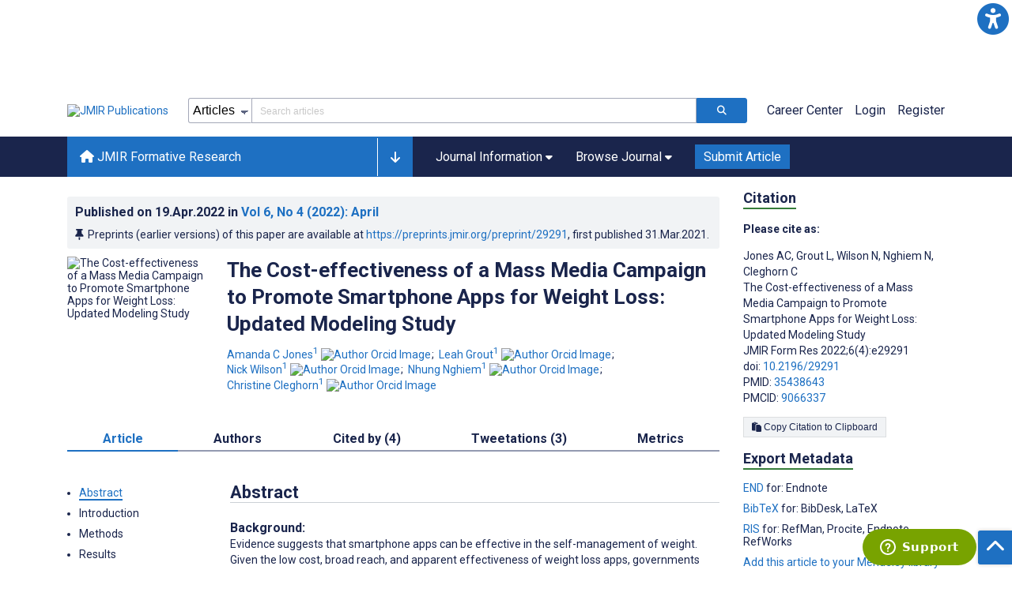

--- FILE ---
content_type: text/html; charset=utf-8
request_url: https://formative.jmir.org/2022/4/e29291
body_size: 96090
content:
<!doctype html><html data-n-head-ssr lang="en" data-n-head="%7B%22lang%22:%7B%22ssr%22:%22en%22%7D%7D"><head ><meta data-n-head="ssr" charset="utf-8"><meta data-n-head="ssr" name="viewport" content="width=device-width, initial-scale=1"><meta data-n-head="ssr" name="msapplication-TileColor" content="#247CB3"><meta data-n-head="ssr" name="msapplication-TileImage" content="https://asset.jmir.pub/assets/static/images/mstile-144x144.png"><meta data-n-head="ssr" name="description" content="Background: Evidence suggests that smartphone apps can be effective in the self-management of weight. Given the low cost, broad reach, and apparent effectiveness of weight loss apps, governments may seek to encourage their uptake as a tool to reduce excess weight in the population. Mass media campaigns are 1 mechanism for promoting app use. However, the cost and potential cost-effectiveness are important considerations.
Objective: The aim of our study was to use modeling to assess the health impacts, health system costs, cost-effectiveness, and health equity of a mass media campaign to promote high-quality smartphone apps for weight loss in New Zealand.
Methods: We used an established proportional multistate life table model that simulates the 2011 New Zealand adult population over the lifetime, subgrouped by age, sex, and ethnicity (Māori [Indigenous] or non-Māori). The risk factor was BMI. The model compared business as usual to a one-off mass media campaign intervention, which included the pooled effect size from a recent meta-analysis of smartphone weight loss apps. The resulting impact on BMI and BMI-related diseases was captured through changes in health gain (quality-adjusted life years) and in health system costs. The difference in total health system costs was the net sum of intervention costs and downstream cost offsets because of altered disease rates. An annual discount rate of 3% was applied to health gains and health system costs. Multiple scenarios and sensitivity analyses were conducted, including an equity adjustment.
Results: Across the remaining lifetime of the modeled 2011 New Zealand population, the mass media campaign to promote weight loss app use had an estimated overall health gain of 181 (95% uncertainty interval 113-270) quality-adjusted life years and health care costs of –NZ $606,000 (–US $408,000; 95% uncertainty interval –NZ $2,540,000 [–US $1,709,000] to NZ $907,000 [US $610,000]). The mean health care costs were negative, representing overall savings to the health system. Across the outcomes examined in this study, the modeled mass media campaign to promote weight loss apps among the general population would be expected to provide higher per capita health gain for Māori and hence reduce health inequities arising from high BMI, assuming that the intervention would be as effective for Māori as it is for non-Māori.
Conclusions: A modeled mass media campaign to encourage the adoption of smartphone apps to promote weight loss among the New Zealand adult population is expected to yield an overall gain in health and to be cost-saving to the health system. Although other interventions in the nutrition and physical activity space are even more beneficial to health and produce larger cost savings (eg, fiscal policies and food reformulation), governments may choose to include strategies to promote health app use as complementary measures.
"><meta data-n-head="ssr" name="keywords" content="health equity; weight loss; cost-effectiveness; mobile phone; smartphone apps; mass media; simulation modeling"><meta data-n-head="ssr" name="DC.Title" content="The Cost-effectiveness of a Mass Media Campaign to Promote Smartphone Apps for Weight Loss: Updated Modeling Study"><meta data-n-head="ssr" name="DC.Subject" content="health equity; weight loss; cost-effectiveness; mobile phone; smartphone apps; mass media; simulation modeling"><meta data-n-head="ssr" name="DC.Description" content="Background: Evidence suggests that smartphone apps can be effective in the self-management of weight. Given the low cost, broad reach, and apparent effectiveness of weight loss apps, governments may seek to encourage their uptake as a tool to reduce excess weight in the population. Mass media campaigns are 1 mechanism for promoting app use. However, the cost and potential cost-effectiveness are important considerations.
Objective: The aim of our study was to use modeling to assess the health impacts, health system costs, cost-effectiveness, and health equity of a mass media campaign to promote high-quality smartphone apps for weight loss in New Zealand.
Methods: We used an established proportional multistate life table model that simulates the 2011 New Zealand adult population over the lifetime, subgrouped by age, sex, and ethnicity (Māori [Indigenous] or non-Māori). The risk factor was BMI. The model compared business as usual to a one-off mass media campaign intervention, which included the pooled effect size from a recent meta-analysis of smartphone weight loss apps. The resulting impact on BMI and BMI-related diseases was captured through changes in health gain (quality-adjusted life years) and in health system costs. The difference in total health system costs was the net sum of intervention costs and downstream cost offsets because of altered disease rates. An annual discount rate of 3% was applied to health gains and health system costs. Multiple scenarios and sensitivity analyses were conducted, including an equity adjustment.
Results: Across the remaining lifetime of the modeled 2011 New Zealand population, the mass media campaign to promote weight loss app use had an estimated overall health gain of 181 (95% uncertainty interval 113-270) quality-adjusted life years and health care costs of –NZ $606,000 (–US $408,000; 95% uncertainty interval –NZ $2,540,000 [–US $1,709,000] to NZ $907,000 [US $610,000]). The mean health care costs were negative, representing overall savings to the health system. Across the outcomes examined in this study, the modeled mass media campaign to promote weight loss apps among the general population would be expected to provide higher per capita health gain for Māori and hence reduce health inequities arising from high BMI, assuming that the intervention would be as effective for Māori as it is for non-Māori.
Conclusions: A modeled mass media campaign to encourage the adoption of smartphone apps to promote weight loss among the New Zealand adult population is expected to yield an overall gain in health and to be cost-saving to the health system. Although other interventions in the nutrition and physical activity space are even more beneficial to health and produce larger cost savings (eg, fiscal policies and food reformulation), governments may choose to include strategies to promote health app use as complementary measures.
"><meta data-n-head="ssr" name="DC.Publisher" content="JMIR Formative Research"><meta data-n-head="ssr" name="DC.Publisher.Address" content="JMIR Publications // 130 Queens Quay East, Unit 1100 // Toronto, ON, M5A 0P6"><meta data-n-head="ssr" name="DC.Date" scheme="ISO8601" content="2022-04-19"><meta data-n-head="ssr" name="DC.Type" content="Text.Serial.Journal"><meta data-n-head="ssr" name="DC.Format" scheme="IMT" content="text/xml"><meta data-n-head="ssr" name="DC.Identifier" content="doi:10.2196/29291"><meta data-n-head="ssr" name="DC.Language" scheme="ISO639-1" content="EN"><meta data-n-head="ssr" name="DC.Relation" content="World"><meta data-n-head="ssr" name="DC.Source" content="JMIR Form Res 2022;6(4):e29291 https://formative.jmir.org/2022/4/e29291"><meta data-n-head="ssr" name="DC.Rights" content="Unless stated otherwise, all articles are open-access distributed under the terms of the Creative Commons Attribution License (http://creativecommons.org/licenses/by/2.0/), which permits unrestricted use, distribution, and reproduction in any medium, provided the original work (&quot;first published in the Journal of Medical Internet Research...&quot;) is properly cited with original URL and bibliographic citation information. The complete bibliographic information, a link to the original publication on http://www.jmir.org/, as well as this copyright and license information must be included."><meta data-n-head="ssr" property="og:title" content="The Cost-effectiveness of a Mass Media Campaign to Promote Smartphone Apps for Weight Loss: Updated Modeling Study"><meta data-n-head="ssr" property="og:type" content="article"><meta data-n-head="ssr" property="og:url" content="https://formative.jmir.org/2022/4/e29291"><meta data-n-head="ssr" property="og:image" content="https://asset.jmir.pub/assets/25fe645a1dab9fd20b48cfbd3fbcfcc0.png"><meta data-n-head="ssr" property="og:site_name" content="JMIR Formative Research"><meta data-n-head="ssr" name="twitter:card" content="summary_large_image"><meta data-n-head="ssr" name="twitter:site" content="@jmirpub"><meta data-n-head="ssr" name="twitter:title" content="The Cost-effectiveness of a Mass Media Campaign to Promote Smartphone Apps for Weight Loss: Updated Modeling Study"><meta data-n-head="ssr" name="twitter:description" content="Background: Evidence suggests that smartphone apps can be effective in the self-management of weight. Given the low cost, broad reach, and apparent effectiveness of weight loss apps, governments may seek to encourage their uptake as a tool to reduce excess weight in the population. Mass media campaigns are 1 mechanism for promoting app use. However, the cost and potential cost-effectiveness are important considerations.
Objective: The aim of our study was to use modeling to assess the health impacts, health system costs, cost-effectiveness, and health equity of a mass media campaign to promote high-quality smartphone apps for weight loss in New Zealand.
Methods: We used an established proportional multistate life table model that simulates the 2011 New Zealand adult population over the lifetime, subgrouped by age, sex, and ethnicity (Māori [Indigenous] or non-Māori). The risk factor was BMI. The model compared business as usual to a one-off mass media campaign intervention, which included the pooled effect size from a recent meta-analysis of smartphone weight loss apps. The resulting impact on BMI and BMI-related diseases was captured through changes in health gain (quality-adjusted life years) and in health system costs. The difference in total health system costs was the net sum of intervention costs and downstream cost offsets because of altered disease rates. An annual discount rate of 3% was applied to health gains and health system costs. Multiple scenarios and sensitivity analyses were conducted, including an equity adjustment.
Results: Across the remaining lifetime of the modeled 2011 New Zealand population, the mass media campaign to promote weight loss app use had an estimated overall health gain of 181 (95% uncertainty interval 113-270) quality-adjusted life years and health care costs of –NZ $606,000 (–US $408,000; 95% uncertainty interval –NZ $2,540,000 [–US $1,709,000] to NZ $907,000 [US $610,000]). The mean health care costs were negative, representing overall savings to the health system. Across the outcomes examined in this study, the modeled mass media campaign to promote weight loss apps among the general population would be expected to provide higher per capita health gain for Māori and hence reduce health inequities arising from high BMI, assuming that the intervention would be as effective for Māori as it is for non-Māori.
Conclusions: A modeled mass media campaign to encourage the adoption of smartphone apps to promote weight loss among the New Zealand adult population is expected to yield an overall gain in health and to be cost-saving to the health system. Although other interventions in the nutrition and physical activity space are even more beneficial to health and produce larger cost savings (eg, fiscal policies and food reformulation), governments may choose to include strategies to promote health app use as complementary measures.
"><meta data-n-head="ssr" name="twitter:image" content="https://asset.jmir.pub/assets/25fe645a1dab9fd20b48cfbd3fbcfcc0.png"><meta data-n-head="ssr" name="citation_title" content="The Cost-effectiveness of a Mass Media Campaign to Promote Smartphone Apps for Weight Loss: Updated Modeling Study"><meta data-n-head="ssr" name="citation_journal_title" content="JMIR Formative Research"><meta data-n-head="ssr" name="citation_publisher" content="JMIR Publications Inc., Toronto, Canada"><meta data-n-head="ssr" name="citation_doi" content="10.2196/29291"><meta data-n-head="ssr" name="citation_issue" content="4"><meta data-n-head="ssr" name="citation_volume" content="6"><meta data-n-head="ssr" name="citation_firstpage" content="e29291"><meta data-n-head="ssr" name="citation_date" content="2022-04-19"><meta data-n-head="ssr" name="citation_abstract_html_url" content="https://formative.jmir.org/2022/4/e29291"><meta data-n-head="ssr" name="citation_abstract_pdf_url" content="https://formative.jmir.org/2022/4/e29291/PDF"><meta data-n-head="ssr" name="DC.Creator" content="Amanda C Jones"><meta data-n-head="ssr" name="DC.Contributor" content="Amanda C Jones"><meta data-n-head="ssr" name="DC.Contributor" content="Leah Grout"><meta data-n-head="ssr" name="DC.Contributor" content="Nick Wilson"><meta data-n-head="ssr" name="DC.Contributor" content="Nhung Nghiem"><meta data-n-head="ssr" name="DC.Contributor" content="Christine Cleghorn"><meta data-n-head="ssr" name="citation_authors" content="Amanda C Jones"><meta data-n-head="ssr" name="citation_authors" content="Leah Grout"><meta data-n-head="ssr" name="citation_authors" content="Nick Wilson"><meta data-n-head="ssr" name="citation_authors" content="Nhung Nghiem"><meta data-n-head="ssr" name="citation_authors" content="Christine Cleghorn"><title>JMIR Formative Research - The Cost-effectiveness of a Mass Media Campaign to Promote Smartphone Apps for Weight Loss: Updated Modeling Study</title><link data-n-head="ssr" rel="apple-touch-icon" sizes="57x57" href="https://asset.jmir.pub/assets/static/images/apple-touch-icon-57x57.png"><link data-n-head="ssr" rel="apple-touch-icon" sizes="114x114" href="https://asset.jmir.pub/assets/static/images/apple-touch-icon-114x114.png"><link data-n-head="ssr" rel="apple-touch-icon" sizes="72x72" href="https://asset.jmir.pub/assets/static/images/apple-touch-icon-72x72.png"><link data-n-head="ssr" rel="apple-touch-icon" sizes="144x144" href="https://asset.jmir.pub/assets/static/images/apple-touch-icon-144x144.png"><link data-n-head="ssr" rel="apple-touch-icon" sizes="60x60" href="https://asset.jmir.pub/assets/static/images/apple-touch-icon-60x60.png"><link data-n-head="ssr" rel="apple-touch-icon" sizes="120x120" href="https://asset.jmir.pub/assets/static/images/apple-touch-icon-120x120.png"><link data-n-head="ssr" rel="apple-touch-icon" sizes="76x76" href="https://asset.jmir.pub/assets/static/images/apple-touch-icon-76x76.png"><link data-n-head="ssr" rel="apple-touch-icon" sizes="152x152" href="https://asset.jmir.pub/assets/static/images/apple-touch-icon-152x152.png"><link data-n-head="ssr" rel="icon" type="image/png" href="https://asset.jmir.pub/assets/static/images/favicon-196x196.png" sizes="196x196"><link data-n-head="ssr" rel="icon" type="image/png" href="https://asset.jmir.pub/assets/static/images/favicon-160x160.png" sizes="160x160"><link data-n-head="ssr" rel="icon" type="image/png" href="https://asset.jmir.pub/assets/static/images/favicon-96x96.png" sizes="96x96"><link data-n-head="ssr" rel="icon" type="image/png" href="https://asset.jmir.pub/assets/static/images/favicon-16x16.png" sizes="16x16"><link data-n-head="ssr" rel="icon" type="image/png" href="https://asset.jmir.pub/assets/static/images/favicon-32x32.png" sizes="32x32"><link data-n-head="ssr" rel="stylesheet" href="https://cdnjs.cloudflare.com/ajax/libs/twitter-bootstrap/4.3.1/css/bootstrap-grid.min.css" defer><link data-n-head="ssr" rel="stylesheet" href="https://cdnjs.cloudflare.com/ajax/libs/font-awesome/6.5.2/css/all.min.css" defer><link data-n-head="ssr" rel="stylesheet" href="https://fonts.googleapis.com/css?family=Roboto:100,100i,300,300i,400,400i,500,500i,700,700i,900,900i&amp;display=swap" defer><link data-n-head="ssr" rel="schema.DC" href="http://purl.org/dc/elements/1.1/"><link data-n-head="ssr" rel="canonical" href="/2022/4/e29291"><script data-n-head="ssr" data-hid="gtm-script">if(!window._gtm_init){window._gtm_init=1;(function(w,n,d,m,e,p){w[d]=(w[d]==1||n[d]=='yes'||n[d]==1||n[m]==1||(w[e]&&w[e][p]&&w[e][p]()))?1:0})(window,navigator,'doNotTrack','msDoNotTrack','external','msTrackingProtectionEnabled');(function(w,d,s,l,x,y){w[x]={};w._gtm_inject=function(i){w[x][i]=1;w[l]=w[l]||[];w[l].push({'gtm.start':new Date().getTime(),event:'gtm.js'});var f=d.getElementsByTagName(s)[0],j=d.createElement(s);j.async=true;j.src='https://www.googletagmanager.com/gtm.js?id='+i;f.parentNode.insertBefore(j,f);};w[y]('GTM-58BHBF4V')})(window,document,'script','dataLayer','_gtm_ids','_gtm_inject')}</script><script data-n-head="ssr" type="text/javascript" id="hs-script-loader" src="//js.hs-scripts.com/19668141.js"></script><script data-n-head="ssr" data-hid="twitter-script" type="text/javascript" charset="utf-8">
                !function(e,t,n,s,u,a){e.twq||(s=e.twq=function(){s.exe?s.exe.apply(s,arguments):s.queue.push(arguments);},s.version='1.1',s.queue=[],u=t.createElement(n),u.async=!0,u.src='https://static.ads-twitter.com/uwt.js',a=t.getElementsByTagName(n)[0],a.parentNode.insertBefore(u,a))}(window,document,'script');twq('config','o7i83');
                </script><script data-n-head="ssr" src="https://js.trendmd.com/trendmd-ns.min.js" defer data-trendmdconfig="{"element": "#trendmd-suggestions"}"></script><link rel="preload" href="/_nuxt/9c7c1e4.js" as="script"><link rel="preload" href="/_nuxt/797995a.js" as="script"><link rel="preload" href="/_nuxt/d965382.js" as="script"><link rel="preload" href="/_nuxt/4927325.js" as="script"><link rel="preload" href="/_nuxt/2bde5b8.js" as="script"><link rel="preload" href="/_nuxt/1326996.js" as="script"><link rel="preload" href="/_nuxt/09b1d65.js" as="script"><link rel="preload" href="/_nuxt/366ad09.js" as="script"><link rel="preload" href="/_nuxt/95fde3b.js" as="script"><link rel="preload" href="/_nuxt/d0c41c5.js" as="script"><link rel="preload" href="/_nuxt/e6dad64.js" as="script"><link rel="preload" href="/_nuxt/84066b5.js" as="script"><link rel="preload" href="/_nuxt/fc6cf93.js" as="script"><link rel="preload" href="/_nuxt/14f78e7.js" as="script"><link rel="preload" href="/_nuxt/aa08135.js" as="script"><link rel="preload" href="/_nuxt/75832c0.js" as="script"><link rel="preload" href="/_nuxt/4436098.js" as="script"><link rel="preload" href="/_nuxt/bcc9d63.js" as="script"><link rel="preload" href="/_nuxt/3d6a000.js" as="script"><link rel="preload" href="/_nuxt/98a1aa4.js" as="script"><link rel="preload" href="/_nuxt/89ba270.js" as="script"><link rel="preload" href="/_nuxt/bc9dad6.js" as="script"><link rel="preload" href="/_nuxt/fc087e0.js" as="script"><link rel="preload" href="/_nuxt/b643d0c.js" as="script"><link rel="preload" href="/_nuxt/68827e8.js" as="script"><link rel="preload" href="/_nuxt/421b4ad.js" as="script"><link rel="preload" href="/_nuxt/bbb2307.js" as="script"><link rel="preload" href="/_nuxt/d9f2686.js" as="script"><link rel="preload" href="/_nuxt/255fd1e.js" as="script"><link rel="preload" href="/_nuxt/0bceff3.js" as="script"><link rel="preload" href="/_nuxt/7b27d0b.js" as="script"><link rel="preload" href="/_nuxt/e8be31d.js" as="script"><link rel="preload" href="/_nuxt/70e9da6.js" as="script"><link rel="preload" href="/_nuxt/beec627.js" as="script"><link rel="preload" href="/_nuxt/f98275c.js" as="script"><link rel="preload" href="/_nuxt/4c795dc.js" as="script"><link rel="preload" href="/_nuxt/08b91c7.js" as="script"><link rel="preload" href="/_nuxt/3df9693.js" as="script"><link rel="preload" href="/_nuxt/9a1b312.js" as="script"><link rel="preload" href="/_nuxt/21899a6.js" as="script"><link rel="preload" href="/_nuxt/bf91a67.js" as="script"><link rel="preload" href="/_nuxt/e7d56e2.js" as="script"><link rel="preload" href="/_nuxt/9c711d7.js" as="script"><link rel="preload" href="/_nuxt/a116589.js" as="script"><link rel="preload" href="/_nuxt/e8da5fa.js" as="script"><link rel="preload" href="/_nuxt/b70fdb7.js" as="script"><link rel="preload" href="/_nuxt/4916c14.js" as="script"><link rel="preload" href="/_nuxt/8043cc4.js" as="script"><style data-vue-ssr-id="7975b328:0 b8d2539e:0 f8852dd4:0 5afb56e8:0 19d22970:0 e58746f2:0 6f03c485:0 483225a2:0 0c0ff74d:0 27636745:0 1f7e98f9:0 d8137ec4:0">.mt-0{margin-top:0!important}.mt-5{margin-top:5px!important}.mt-10{margin-top:10px!important}.mt-15{margin-top:15px!important}.mt-20{margin-top:20px!important}.mt-25{margin-top:25px!important}.mt-30{margin-top:30px!important}.mt-35{margin-top:35px!important}.mt-40{margin-top:40px!important}.mt-45{margin-top:45px!important}.mt-50{margin-top:50px!important}.mt-55{margin-top:55px!important}.mt-60{margin-top:60px!important}.mt-65{margin-top:65px!important}.mt-70{margin-top:70px!important}.mt-75{margin-top:75px!important}.mt-80{margin-top:80px!important}.mt-85{margin-top:85px!important}.mt-90{margin-top:90px!important}.mt-95{margin-top:95px!important}.mt-100{margin-top:100px!important}.mb-0{margin-bottom:0!important}.mb-5{margin-bottom:5px!important}.mb-10{margin-bottom:10px!important}.mb-15{margin-bottom:15px!important}.mb-20{margin-bottom:20px!important}.mb-25{margin-bottom:25px!important}.mb-30{margin-bottom:30px!important}.mb-35{margin-bottom:35px!important}.mb-40{margin-bottom:40px!important}.mb-45{margin-bottom:45px!important}.mb-50{margin-bottom:50px!important}.mb-55{margin-bottom:55px!important}.mb-60{margin-bottom:60px!important}.mb-65{margin-bottom:65px!important}.mb-70{margin-bottom:70px!important}.mb-75{margin-bottom:75px!important}.mb-80{margin-bottom:80px!important}.mb-85{margin-bottom:85px!important}.mb-90{margin-bottom:90px!important}.mb-95{margin-bottom:95px!important}.mb-100{margin-bottom:100px!important}.ml-0{margin-left:0!important}.ml-5{margin-left:5px!important}.ml-10{margin-left:10px!important}.ml-15{margin-left:15px!important}.ml-20{margin-left:20px!important}.ml-25{margin-left:25px!important}.ml-30{margin-left:30px!important}.ml-35{margin-left:35px!important}.ml-40{margin-left:40px!important}.ml-45{margin-left:45px!important}.ml-50{margin-left:50px!important}.ml-55{margin-left:55px!important}.ml-60{margin-left:60px!important}.ml-65{margin-left:65px!important}.ml-70{margin-left:70px!important}.ml-75{margin-left:75px!important}.ml-80{margin-left:80px!important}.ml-85{margin-left:85px!important}.ml-90{margin-left:90px!important}.ml-95{margin-left:95px!important}.ml-100{margin-left:100px!important}.mr-0{margin-right:0!important}.mr-5{margin-right:5px!important}.mr-10{margin-right:10px!important}.mr-15{margin-right:15px!important}.mr-20{margin-right:20px!important}.mr-25{margin-right:25px!important}.mr-30{margin-right:30px!important}.mr-35{margin-right:35px!important}.mr-40{margin-right:40px!important}.mr-45{margin-right:45px!important}.mr-50{margin-right:50px!important}.mr-55{margin-right:55px!important}.mr-60{margin-right:60px!important}.mr-65{margin-right:65px!important}.mr-70{margin-right:70px!important}.mr-75{margin-right:75px!important}.mr-80{margin-right:80px!important}.mr-85{margin-right:85px!important}.mr-90{margin-right:90px!important}.mr-95{margin-right:95px!important}.mr-100{margin-right:100px!important}.pt-0{padding-top:0!important}.pt-5{padding-top:5px!important}.pt-10{padding-top:10px!important}.pt-15{padding-top:15px!important}.pt-20{padding-top:20px!important}.pt-25{padding-top:25px!important}.pt-30{padding-top:30px!important}.pt-35{padding-top:35px!important}.pt-40{padding-top:40px!important}.pt-45{padding-top:45px!important}.pt-50{padding-top:50px!important}.pt-55{padding-top:55px!important}.pt-60{padding-top:60px!important}.pt-65{padding-top:65px!important}.pt-70{padding-top:70px!important}.pt-75{padding-top:75px!important}.pt-80{padding-top:80px!important}.pt-85{padding-top:85px!important}.pt-90{padding-top:90px!important}.pt-95{padding-top:95px!important}.pt-100{padding-top:100px!important}.pb-0{padding-bottom:0!important}.pb-5{padding-bottom:5px!important}.pb-10{padding-bottom:10px!important}.pb-15{padding-bottom:15px!important}.pb-20{padding-bottom:20px!important}.pb-25{padding-bottom:25px!important}.pb-30{padding-bottom:30px!important}.pb-35{padding-bottom:35px!important}.pb-40{padding-bottom:40px!important}.pb-45{padding-bottom:45px!important}.pb-50{padding-bottom:50px!important}.pb-55{padding-bottom:55px!important}.pb-60{padding-bottom:60px!important}.pb-65{padding-bottom:65px!important}.pb-70{padding-bottom:70px!important}.pb-75{padding-bottom:75px!important}.pb-80{padding-bottom:80px!important}.pb-85{padding-bottom:85px!important}.pb-90{padding-bottom:90px!important}.pb-95{padding-bottom:95px!important}.pb-100{padding-bottom:100px!important}.pl-0{padding-left:0!important}.pl-5{padding-left:5px!important}.pl-10{padding-left:10px!important}.pl-15{padding-left:15px!important}.pl-20{padding-left:20px!important}.pl-25{padding-left:25px!important}.pl-30{padding-left:30px!important}.pl-35{padding-left:35px!important}.pl-40{padding-left:40px!important}.pl-45{padding-left:45px!important}.pl-50{padding-left:50px!important}.pl-55{padding-left:55px!important}.pl-60{padding-left:60px!important}.pl-65{padding-left:65px!important}.pl-70{padding-left:70px!important}.pl-75{padding-left:75px!important}.pl-80{padding-left:80px!important}.pl-85{padding-left:85px!important}.pl-90{padding-left:90px!important}.pl-95{padding-left:95px!important}.pl-100{padding-left:100px!important}.pr-0{padding-right:0!important}.pr-5{padding-right:5px!important}.pr-10{padding-right:10px!important}.pr-15{padding-right:15px!important}.pr-20{padding-right:20px!important}.pr-25{padding-right:25px!important}.pr-30{padding-right:30px!important}.pr-35{padding-right:35px!important}.pr-40{padding-right:40px!important}.pr-45{padding-right:45px!important}.pr-50{padding-right:50px!important}.pr-55{padding-right:55px!important}.pr-60{padding-right:60px!important}.pr-65{padding-right:65px!important}.pr-70{padding-right:70px!important}.pr-75{padding-right:75px!important}.pr-80{padding-right:80px!important}.pr-85{padding-right:85px!important}.pr-90{padding-right:90px!important}.pr-95{padding-right:95px!important}.pr-100{padding-right:100px!important}input,select,textarea{border-radius:3px!important;font-size:1.6rem!important}textarea{font-family:Roboto-Regular,Roboto}input[type=date],input[type=email],input[type=hidden],input[type=number],input[type=search],input[type=tel],input[type=text],input[type=url]{border:1px solid rgba(26,37,76,.396);height:3.2rem;padding:0 10px}input[type=date]:focus,input[type=email]:focus,input[type=hidden]:focus,input[type=number]:focus,input[type=search]:focus,input[type=tel]:focus,input[type=text]:focus,input[type=url]:focus{background-color:rgba(48,136,223,.071);border:1px solid #1e70c2;outline:none}input::-moz-placeholder{opacity:.4}input::placeholder{opacity:.4}.v-select .vs__selected{margin:2px}.v-select .vs__dropdown-toggle{border:1px solid rgba(26,37,76,.396)!important;padding:0!important}.v-select input{border:1px solid transparent!important;margin:0}.v-select ul.vs__dropdown-menu{paddinng-top:0!important}.v-select.vs--single .vs__selected{margin:0 3px 0 5px}textarea{border:1px solid rgba(26,37,76,.396);padding:5px 10px;width:100%}textarea:focus{background-color:rgba(48,136,223,.071);border:1px solid #1e70c2;outline:none}select{border:1px solid rgba(26,37,76,.396);cursor:pointer;height:3.2rem}select:focus{background-color:rgba(48,136,223,.071);border:1px solid #1e70c2;outline:none}input::-webkit-input-placeholder,textarea::-webkit-input-placeholder{font-size:1.2rem}select::-webkit-input-placeholder{font-size:1.2rem}::-moz-selection{background-color:#1e70c2;color:#fff}::selection{background-color:#1e70c2;color:#fff}a{color:#1e70c2;outline:none;-webkit-text-decoration:none;text-decoration:none}a:focus,a:hover{-webkit-text-decoration:underline;text-decoration:underline}a:focus{font-weight:700}button:focus{outline:none}.deactive{cursor:not-allowed;pointer-events:none}.element-wrapper{margin-bottom:7rem}.page-heading{background-color:#f1f3f5;border-bottom:1px solid hsla(0,0%,44%,.161);margin-bottom:60px;padding:30px 0}.page-heading h1{margin:0}.link{color:#2078cf;outline:none;-webkit-text-decoration:none;text-decoration:none}.link:focus,.link:hover{color:#2078cf;-webkit-text-decoration:underline;text-decoration:underline}.title-link{color:#1a254c;outline:none;-webkit-text-decoration:none;text-decoration:none}.title-link:focus,.title-link:hover{color:#2078cf;-webkit-text-decoration:underline;text-decoration:underline}.h1,.h2,.h3,.h4,.h5,.h6,h2,h3,h4,h5,h6,pwdh1{font-weight:700}.h1,h1{font-size:4rem;line-height:5rem}.h2,h2{font-size:3.2rem;line-height:4rem}.h3,h3{font-size:2.6rem;line-height:3.4rem}.h4,h4{font-size:1.8rem;line-height:2.4rem}.h5,h5{font-size:1.6rem;line-height:2.2rem}.h6,h6{font-size:1.4rem}.h6,h6,p{line-height:2rem}small{line-height:1.8rem}.h1{font-size:4rem!important;line-height:5rem!important}.h2{font-size:3.2rem!important;line-height:4rem!important}.h3{font-size:2.6rem!important;line-height:3.4rem!important}.h4{font-size:1.8rem!important;line-height:2.4rem!important}.h5{font-size:1.6rem!important;line-height:2.2rem!important}.h6{font-size:1.4rem!important;line-height:2rem!important}input.disabled,select.disabled,textarea.disabled{background:hsla(0,0%,82%,.29);cursor:not-allowed}button.disabled{cursor:not-allowed;opacity:.5;pointer-events:none}strong{font-weight:700!important}.disabled-section{cursor:not-allowed;opacity:.5}.fa,.fas{font-weight:900}.errors{color:red;display:block}.screen-readers-only{height:1px;left:-10000px;overflow:hidden;position:absolute;top:auto;width:1px}input[type=text].input-error{border:1px solid red!important;border-radius:3px}.input-error{border:1px solid red!important;border-radius:3px}.popper{max-width:400px;padding:10px;text-align:justify}.vue-notification{margin:20px 20px 0 0}.vue-notification.toast-success{background:#4caf50;border-left:5px solid #1a254c}.vue-dropzone{border:2px dashed #e5e5e5}.vue-dropzone .icon{display:block;font-size:25px;margin-bottom:10px}.required:before{color:red;content:"*"}.grey-heading-underline{border-bottom:2px solid #c8cad4}.green-heading-underline{border-bottom:2px solid #367c3a}.green-underline{background:#367c3a;content:"";height:3px;margin:0 auto 40px;width:100px}.separator{color:#000;margin:0 10px;opacity:.4}.list-style-none{list-style-type:none}.list-style-none li{margin-bottom:10px}.width-100{width:100%!important}.width-fit-content{width:-moz-fit-content;width:fit-content}.break-word{word-break:break-word}.text-center{text-align:center}.d-inline-block{display:inline-block}.d-flex{display:flex}.d-block{display:block}.flex-direction-column{flex-direction:column}.justify-content-space-between{justify-content:space-between}.align-items-center{align-items:center}.align-items-baseline{align-items:baseline}.fs-10{font-size:1rem;line-height:1.6rem}.fs-12{font-size:1.2rem;line-height:1.8rem}.fs-14{font-size:1.4rem;line-height:2rem}.fs-16{font-size:1.6rem;line-height:2.4rem}.fs-18{font-size:1.8rem;line-height:2.6rem}.fs-20{font-size:2rem;line-height:3rem}.fs-italic{font-style:italic}.fw-bold{font-weight:700}.color-blue{color:#1e70c2}.color-green{color:#367c3a}.color-red{color:#b30000}.ql-toolbar{background-color:#f8f9fa}.btn{cursor:pointer;opacity:1;text-align:center;transition:.3s}.btn:focus,.btn:hover{font-weight:400;opacity:.9;-webkit-text-decoration:none;text-decoration:none}.btn:focus{outline:2px solid #f69038!important;outline-offset:6px!important}.btn-disabled{cursor:not-allowed;opacity:.6;pointer-events:none}.btn-small{font-size:1.2rem;padding:5px 10px}.btn-medium{font-size:1.4rem;padding:10px 20px}.btn-large{font-size:1.8rem;padding:20px 40px}.btn-blue{background-color:#1e70c2;border:1px solid #1e70c2;color:#fff}.btn-blue:active{background-color:#2b7bca;border:1px solid #2b7bca}.btn-green{background-color:#367c3a;border:1px solid #367c3a;color:#fff}.btn-green:active{background-color:#3b9d3f;border:1px solid #3b9d3f}.btn-grey{background-color:#f1f3f5;border:1px solid #dcdee0;color:#1a254c}.btn-grey:active{background-color:#dcdee0}.btn-red{background-color:#b30000;border:1px solid #b30000;color:#fff}.btn-red:active{background-color:#ba302d;border:1px solid #ba302d}.btn-blue-pill{background-color:inherit;border:none;border-radius:20px;color:#1e70c2;cursor:pointer;font-size:1.4rem;padding:5px 10px;transition:.3s}.btn-blue-pill:focus,.btn-blue-pill:hover{background-color:rgba(48,136,223,.161);-webkit-text-decoration:none;text-decoration:none}.btn-blue-pill:active{background-color:rgba(48,136,223,.29)}.btn-green-pill{background-color:inherit;border:none;border-radius:20px;color:#367c3a;cursor:pointer;font-size:1.4rem;padding:5px 10px;transition:.3s}.btn-green-pill:focus,.btn-green-pill:hover{background-color:rgba(76,175,80,.188);-webkit-text-decoration:none;text-decoration:none}.btn-green-pill:active{background-color:rgba(76,175,80,.29)}.btn-grey-pill{background-color:inherit;border:none;border-radius:20px;color:#1a254c;cursor:pointer;font-size:1.4rem;padding:5px 10px;transition:.3s}.btn-grey-pill:focus,.btn-grey-pill:hover{background-color:#dcdee0;-webkit-text-decoration:none;text-decoration:none}.btn-grey-pill:active{background-color:#cccdce}.btn-red-pill{background-color:inherit;border:none;border-radius:20px;color:#fa2a24;cursor:pointer;font-size:1.4rem;padding:5px 10px;transition:.3s}.btn-red-pill:focus,.btn-red-pill:hover{background-color:rgba(255,0,0,.122);-webkit-text-decoration:none;text-decoration:none}.btn-red-pill:active{background-color:rgba(255,0,0,.22)}.sm-icons a{border-radius:50%;color:#fff;cursor:pointer;display:inline-block;font-size:14px;height:25px;line-height:25px;padding:0;text-align:center;-webkit-text-decoration:none;text-decoration:none;transition:.3s;width:25px}.sm-icons a:hover{opacity:.9}.sm-icons a:focus{opacity:.9;outline:none;transform:scale(1.2)}.sm-icons .bluesky{background-color:#0085ff}.sm-icons .bluesky:before{content:"";font-family:"Font Awesome 6 Brands"}.sm-icons .twitter{background-color:#000}.sm-icons .twitter:before{content:"";font-family:"Font Awesome 5 Brands";font-weight:900}.sm-icons .facebook{background-color:#3b5a98}.sm-icons .facebook:before{content:"";font-family:"Font Awesome 5 Brands";font-weight:900}.sm-icons .linkedin{background-color:#0077b5}.sm-icons .linkedin:before{content:"";font-family:"Font Awesome 5 Brands";font-weight:900}.sm-icons .youtube{background-color:red}.sm-icons .youtube:before{content:"";font-family:"Font Awesome 5 Brands";font-weight:900}.sm-icons .instagram{background:radial-gradient(circle at 30% 107%,#fdf497 0,#fdf497 5%,#fd5949 45%,#d6249f 60%,#285aeb 90%)}.sm-icons .instagram:before{content:"";font-family:"Font Awesome 5 Brands";font-weight:900}.sm-icons .email{background-color:#cc2126}.sm-icons .email:before{content:"";font-family:"Font Awesome 5 Free";font-weight:900}.sm-icons .rss{background-color:#ee802f}.sm-icons .rss:before{content:"";font-family:"Font Awesome 5 Free";font-weight:900}.full-width-card-wrapper .full-width-card{border:1px solid #ced1dc;display:flex;margin:10px 0 20px}@media screen and (max-width:61.9375em){.full-width-card-wrapper .full-width-card{flex-wrap:wrap;justify-content:space-between}}.full-width-card-wrapper .full-width-card-img{height:auto;position:relative;width:250px}@media screen and (max-width:61.9375em){.full-width-card-wrapper .full-width-card-img{flex-basis:50%}}@media screen and (max-width:47.9375em){.full-width-card-wrapper .full-width-card-img{width:100%}}.full-width-card-wrapper .full-width-card-img img{border:1px solid #ced1dc;height:auto;width:100%}.full-width-card-wrapper .full-width-card-img-info{background-color:#1e70c2;border-radius:3px 0 0 0;bottom:4px;cursor:pointer;outline:none;padding:11px;position:absolute;right:1px}.full-width-card-wrapper .full-width-card-img-info .icon{color:#fff;font-size:1.8rem;transition:all .3s ease}.full-width-card-wrapper .full-width-card-img-info:hover{padding-bottom:10px}.full-width-card-wrapper .full-width-card-img-info:hover .icon{font-size:2rem}.full-width-card-wrapper .full-width-card-img-info:focus .icon{font-size:2.4rem}.full-width-card-wrapper .full-width-card-info{flex-grow:1;padding:15px 15px 15px 0}@media screen and (max-width:61.9375em){.full-width-card-wrapper .full-width-card-info{flex-basis:50%}}@media screen and (max-width:47.9375em){.full-width-card-wrapper .full-width-card-info{flex-basis:100%;padding:15px}}.full-width-card-wrapper .full-width-card-info-title{margin-top:0}.full-width-card-wrapper .full-width-card-highlight:after,.full-width-card-wrapper .full-width-card-highlight:before{color:#5d6581;content:"..."}.full-width-card-wrapper .full-width-card-info-download-links a{margin-right:9px}@media screen and (max-width:61.9375em){.full-width-card-wrapper .full-width-card-info-button button{margin:10px 0 0;width:100%}}.full-width-card-wrapper .full-width-card-info-group-buttons{display:flex;margin-top:14px}@media screen and (max-width:61.9375em){.full-width-card-wrapper .full-width-card-info-group-buttons a:first-child{display:block;margin-bottom:14px;margin-left:0!important;margin-right:0!important}.full-width-card-wrapper .full-width-card-info-group-buttons a:last-child{display:block;margin-left:0!important;margin-right:0!important}.full-width-card-wrapper .full-width-card-info-group-buttons{display:block}}.full-width-card-wrapper .full-width-card-info-group-buttons button{margin-right:10px}@media screen and (max-width:61.9375em){.full-width-card-wrapper .full-width-card-info-group-buttons button{margin:10px 0 0;width:100%}}.full-width-card-wrapper .full-width-card-info-date-published{margin-bottom:20px}.full-width-card-wrapper .full-width-card-altmetric{align-self:center;margin-left:auto;padding-right:15px}@media screen and (max-width:61.9375em){.full-width-card-wrapper .full-width-card-altmetric{margin:10px auto 15px;padding:0}}.full-width-card-wrapper .full-width-card-altmetric img{width:auto}.img-cont{padding:15px}@media screen and (max-width:47.9375em){.img-cont{width:100%}}.cards{justify-content:space-between;margin-bottom:14px}.cards,.cards .card{display:flex;flex-wrap:wrap}.cards .card{flex-basis:31%;flex-direction:column;flex-grow:0;flex-shrink:0;transition:.3s}@media screen and (max-width:61.9375em){.cards .card{flex-basis:48%}}@media screen and (max-width:47.9375em){.cards .card{flex-basis:100%}}.cards .card:hover .card-header .card-img img{filter:brightness(1);transform:scale(1.1);transition:all .3s ease}.cards .card-header,.cards .card-img{border-radius:10px;border-radius:3px;overflow:hidden}.cards .card-img{height:200px;position:relative}.cards .card-img img{filter:brightness(.6);height:auto;transition:all .3s ease;width:100%}@media screen and (max-width:61.9375em){.cards .card-img{height:180px}}@media screen and (max-width:47.9375em){.cards .card-img{height:200px}}.cards .card-img-info{background-color:#1e70c2;border-radius:3px 0 0 0;cursor:pointer;outline:none;padding:11px;position:absolute;right:0;top:160px}@media screen and (max-width:61.9375em){.cards .card-img-info{top:140px}}@media screen and (max-width:47.9375em){.cards .card-img-info{top:160px}}.cards .card-img-info .icon{color:#fff;font-size:1.8rem;transition:all .3s ease}.cards .card-img-info:hover .icon{font-size:2rem}.cards .card-img-info:focus .icon{font-size:2.4rem}.cards .card-body{flex-grow:1;flex-shrink:0}.cards .card-body,.cards .card-title{display:flex;flex-direction:column}.cards .card-title a{color:#1a254c;outline:none;transition:all .3s ease}.cards .card-title a:focus,.cards .card-title a:hover{color:#1e70c2;-webkit-text-decoration:underline;text-decoration:underline;transition:all .3s ease}.cards .card-info p{max-height:125px;overflow:scroll}.cards .card-info p a{color:#1e70c2;cursor:pointer}.cards .card-info p a:hover{-webkit-text-decoration:underline;text-decoration:underline}.cards .card-years{display:flex;flex-wrap:wrap}.cards .card-years a{color:#1e70c2;cursor:pointer;margin:0 10px 5px 0}.cards .card-years a:focus,.cards .card-years a:hover{outline:none;-webkit-text-decoration:underline;text-decoration:underline}.cards .card-date-social{color:#5d6581;display:flex;flex-wrap:wrap}.v--modal-overlay{background:rgba(17,26,55,.7);box-sizing:border-box;height:100vh;left:0;opacity:1;position:fixed;top:0;width:100%;z-index:99999}.v--modal-overlay .v--modal-background-click{min-height:100%;padding-bottom:10px;width:100%}.v--modal-overlay .v--modal-background-click .v--modal-top-right{display:block;position:absolute;right:0;top:0}.v--modal-overlay .v--modal-background-click .v--modal-box{box-sizing:border-box;position:relative}.v--modal-overlay .v--modal-background-click .v--modal{border-radius:3px;box-shadow:0 20px 60px -2px rgba(27,33,58,.4);text-align:left}.modal-window{background-color:#fff;height:100%;overflow:hidden;position:relative}.modal-window-header{background:#f3f3f5;border-bottom:1px solid #bab4b4;display:flex;flex-wrap:wrap;justify-content:space-between;padding:10px 20px}.modal-window-title{margin:0}.modal-window-close{background-color:#f3f3f5;border:none;color:gray;cursor:pointer;font-size:2rem;transition:.3s}.modal-window-close:hover{color:#000}.modal-window-body{height:-webkit-fill-available;max-height:400px;overflow-y:auto;padding:20px}.modal-window-footer{background-color:#f8f9fa;border-top:1px solid #bab4b4}.modal-window-footer div{float:right;padding:10px 20px}.ads-bottom-banner,.ads-top-banner{display:flex;justify-content:center;margin:8px 0;width:100%}.ads-sidebar-container{margin:20px 0}.ads-sidebar-item{margin-bottom:20px;width:100%}.ads-sidebar-item:last-child{margin-bottom:0}
.vue-modal-resizer{bottom:0;cursor:se-resize;height:12px;overflow:hidden;right:0;width:12px;z-index:9999999}.vue-modal-resizer,.vue-modal-resizer:after{background:transparent;display:block;position:absolute}.vue-modal-resizer:after{border-bottom:10px solid #ddd;border-left:10px solid transparent;content:"";height:0;left:0;top:0;width:0}.vue-modal-resizer.clicked:after{border-bottom:10px solid #369be9}.v--modal-block-scroll{overflow:hidden;width:100vw}.v--modal-overlay{background:rgba(0,0,0,.2);box-sizing:border-box;height:100vh;left:0;opacity:1;position:fixed;top:0;width:100%;z-index:999}.v--modal-overlay.scrollable{-webkit-overflow-scrolling:touch;height:100%;min-height:100vh;overflow-y:auto}.v--modal-overlay .v--modal-background-click{height:auto;min-height:100%;width:100%}.v--modal-overlay .v--modal-box{box-sizing:border-box;overflow:hidden;position:relative}.v--modal-overlay.scrollable .v--modal-box{margin-bottom:2px}.v--modal{background-color:#fff;border-radius:3px;box-shadow:0 20px 60px -2px rgba(27,33,58,.4);padding:0;text-align:left}.v--modal.v--modal-fullscreen{height:100vh;left:0;margin:0;top:0;width:100vw}.v--modal-top-right{display:block;position:absolute;right:0;top:0}.overlay-fade-enter-active,.overlay-fade-leave-active{transition:all .2s}.overlay-fade-enter,.overlay-fade-leave-active{opacity:0}.nice-modal-fade-enter-active,.nice-modal-fade-leave-active{transition:all .4s}.nice-modal-fade-enter,.nice-modal-fade-leave-active{opacity:0;-webkit-transform:translateY(-20px);transform:translateY(-20px)}.vue-dialog div{box-sizing:border-box}.vue-dialog .dialog-flex{height:100%;width:100%}.vue-dialog .dialog-content{flex:1 0 auto;font-size:14px;padding:15px;width:100%}.vue-dialog .dialog-c-title{font-weight:600;padding-bottom:15px}.vue-dialog .vue-dialog-buttons{border-top:1px solid #eee;display:flex;flex:0 1 auto;width:100%}.vue-dialog .vue-dialog-buttons-none{padding-bottom:15px;width:100%}.vue-dialog-button{background:transparent;border:0;box-sizing:border-box;color:inherit;cursor:pointer;font-size:12px!important;height:40px;line-height:40px;font:inherit;margin:0;outline:none;padding:0}.vue-dialog-button:hover{background:rgba(0,0,0,.01)}.vue-dialog-button:active{background:rgba(0,0,0,.025)}.vue-dialog-button:not(:first-of-type){border-left:1px solid #eee}
.nuxt-progress{background-color:#3088df;height:2px;left:0;opacity:1;position:fixed;right:0;top:0;transition:width .1s,opacity .4s;width:0;z-index:999999}.nuxt-progress.nuxt-progress-notransition{transition:none}.nuxt-progress-failed{background-color:red}
.mt-0{margin-top:0!important}.mt-5{margin-top:5px!important}.mt-10{margin-top:10px!important}.mt-15{margin-top:15px!important}.mt-20{margin-top:20px!important}.mt-25{margin-top:25px!important}.mt-30{margin-top:30px!important}.mt-35{margin-top:35px!important}.mt-40{margin-top:40px!important}.mt-45{margin-top:45px!important}.mt-50{margin-top:50px!important}.mt-55{margin-top:55px!important}.mt-60{margin-top:60px!important}.mt-65{margin-top:65px!important}.mt-70{margin-top:70px!important}.mt-75{margin-top:75px!important}.mt-80{margin-top:80px!important}.mt-85{margin-top:85px!important}.mt-90{margin-top:90px!important}.mt-95{margin-top:95px!important}.mt-100{margin-top:100px!important}.mb-0{margin-bottom:0!important}.mb-5{margin-bottom:5px!important}.mb-10{margin-bottom:10px!important}.mb-15{margin-bottom:15px!important}.mb-20{margin-bottom:20px!important}.mb-25{margin-bottom:25px!important}.mb-30{margin-bottom:30px!important}.mb-35{margin-bottom:35px!important}.mb-40{margin-bottom:40px!important}.mb-45{margin-bottom:45px!important}.mb-50{margin-bottom:50px!important}.mb-55{margin-bottom:55px!important}.mb-60{margin-bottom:60px!important}.mb-65{margin-bottom:65px!important}.mb-70{margin-bottom:70px!important}.mb-75{margin-bottom:75px!important}.mb-80{margin-bottom:80px!important}.mb-85{margin-bottom:85px!important}.mb-90{margin-bottom:90px!important}.mb-95{margin-bottom:95px!important}.mb-100{margin-bottom:100px!important}.ml-0{margin-left:0!important}.ml-5{margin-left:5px!important}.ml-10{margin-left:10px!important}.ml-15{margin-left:15px!important}.ml-20{margin-left:20px!important}.ml-25{margin-left:25px!important}.ml-30{margin-left:30px!important}.ml-35{margin-left:35px!important}.ml-40{margin-left:40px!important}.ml-45{margin-left:45px!important}.ml-50{margin-left:50px!important}.ml-55{margin-left:55px!important}.ml-60{margin-left:60px!important}.ml-65{margin-left:65px!important}.ml-70{margin-left:70px!important}.ml-75{margin-left:75px!important}.ml-80{margin-left:80px!important}.ml-85{margin-left:85px!important}.ml-90{margin-left:90px!important}.ml-95{margin-left:95px!important}.ml-100{margin-left:100px!important}.mr-0{margin-right:0!important}.mr-5{margin-right:5px!important}.mr-10{margin-right:10px!important}.mr-15{margin-right:15px!important}.mr-20{margin-right:20px!important}.mr-25{margin-right:25px!important}.mr-30{margin-right:30px!important}.mr-35{margin-right:35px!important}.mr-40{margin-right:40px!important}.mr-45{margin-right:45px!important}.mr-50{margin-right:50px!important}.mr-55{margin-right:55px!important}.mr-60{margin-right:60px!important}.mr-65{margin-right:65px!important}.mr-70{margin-right:70px!important}.mr-75{margin-right:75px!important}.mr-80{margin-right:80px!important}.mr-85{margin-right:85px!important}.mr-90{margin-right:90px!important}.mr-95{margin-right:95px!important}.mr-100{margin-right:100px!important}.pt-0{padding-top:0!important}.pt-5{padding-top:5px!important}.pt-10{padding-top:10px!important}.pt-15{padding-top:15px!important}.pt-20{padding-top:20px!important}.pt-25{padding-top:25px!important}.pt-30{padding-top:30px!important}.pt-35{padding-top:35px!important}.pt-40{padding-top:40px!important}.pt-45{padding-top:45px!important}.pt-50{padding-top:50px!important}.pt-55{padding-top:55px!important}.pt-60{padding-top:60px!important}.pt-65{padding-top:65px!important}.pt-70{padding-top:70px!important}.pt-75{padding-top:75px!important}.pt-80{padding-top:80px!important}.pt-85{padding-top:85px!important}.pt-90{padding-top:90px!important}.pt-95{padding-top:95px!important}.pt-100{padding-top:100px!important}.pb-0{padding-bottom:0!important}.pb-5{padding-bottom:5px!important}.pb-10{padding-bottom:10px!important}.pb-15{padding-bottom:15px!important}.pb-20{padding-bottom:20px!important}.pb-25{padding-bottom:25px!important}.pb-30{padding-bottom:30px!important}.pb-35{padding-bottom:35px!important}.pb-40{padding-bottom:40px!important}.pb-45{padding-bottom:45px!important}.pb-50{padding-bottom:50px!important}.pb-55{padding-bottom:55px!important}.pb-60{padding-bottom:60px!important}.pb-65{padding-bottom:65px!important}.pb-70{padding-bottom:70px!important}.pb-75{padding-bottom:75px!important}.pb-80{padding-bottom:80px!important}.pb-85{padding-bottom:85px!important}.pb-90{padding-bottom:90px!important}.pb-95{padding-bottom:95px!important}.pb-100{padding-bottom:100px!important}.pl-0{padding-left:0!important}.pl-5{padding-left:5px!important}.pl-10{padding-left:10px!important}.pl-15{padding-left:15px!important}.pl-20{padding-left:20px!important}.pl-25{padding-left:25px!important}.pl-30{padding-left:30px!important}.pl-35{padding-left:35px!important}.pl-40{padding-left:40px!important}.pl-45{padding-left:45px!important}.pl-50{padding-left:50px!important}.pl-55{padding-left:55px!important}.pl-60{padding-left:60px!important}.pl-65{padding-left:65px!important}.pl-70{padding-left:70px!important}.pl-75{padding-left:75px!important}.pl-80{padding-left:80px!important}.pl-85{padding-left:85px!important}.pl-90{padding-left:90px!important}.pl-95{padding-left:95px!important}.pl-100{padding-left:100px!important}.pr-0{padding-right:0!important}.pr-5{padding-right:5px!important}.pr-10{padding-right:10px!important}.pr-15{padding-right:15px!important}.pr-20{padding-right:20px!important}.pr-25{padding-right:25px!important}.pr-30{padding-right:30px!important}.pr-35{padding-right:35px!important}.pr-40{padding-right:40px!important}.pr-45{padding-right:45px!important}.pr-50{padding-right:50px!important}.pr-55{padding-right:55px!important}.pr-60{padding-right:60px!important}.pr-65{padding-right:65px!important}.pr-70{padding-right:70px!important}.pr-75{padding-right:75px!important}.pr-80{padding-right:80px!important}.pr-85{padding-right:85px!important}.pr-90{padding-right:90px!important}.pr-95{padding-right:95px!important}.pr-100{padding-right:100px!important}*,:after,:before{box-sizing:inherit}html{font-size:62.5%}body{background-color:#fff;box-sizing:border-box;color:#1a254c;font-family:"Roboto",sans-serif;font-size:1.4rem;font-weight:400;margin:0;padding:0}#jmir-html{position:relative}#skip-link a{font-size:1.6rem;font-weight:700;height:1px;left:-10000px;margin:10px 0 10px 10px;overflow:hidden;padding:10px;position:absolute;-webkit-text-decoration:underline;text-decoration:underline;top:auto;width:1px}#skip-link a:focus{border:2px solid #f69038;display:inline-block;height:auto;position:static;width:auto}#main-layout-container{display:flex;flex-direction:column;height:100vh;justify-content:space-between}.toasted-container.top-right{right:2%!important;top:2%!important}._hj-3ZiaL__MinimizedWidgetBottom__container{bottom:.5%!important;flex-direction:row!important;justify-content:flex-end;width:84%!important}span a.a-select-membership{font-size:1.2rem;padding:5px 10px;-webkit-text-decoration:none!important;text-decoration:none!important}
.mt-0[data-v-6301a668]{margin-top:0!important}.mt-5[data-v-6301a668]{margin-top:5px!important}.mt-10[data-v-6301a668]{margin-top:10px!important}.mt-15[data-v-6301a668]{margin-top:15px!important}.mt-20[data-v-6301a668]{margin-top:20px!important}.mt-25[data-v-6301a668]{margin-top:25px!important}.mt-30[data-v-6301a668]{margin-top:30px!important}.mt-35[data-v-6301a668]{margin-top:35px!important}.mt-40[data-v-6301a668]{margin-top:40px!important}.mt-45[data-v-6301a668]{margin-top:45px!important}.mt-50[data-v-6301a668]{margin-top:50px!important}.mt-55[data-v-6301a668]{margin-top:55px!important}.mt-60[data-v-6301a668]{margin-top:60px!important}.mt-65[data-v-6301a668]{margin-top:65px!important}.mt-70[data-v-6301a668]{margin-top:70px!important}.mt-75[data-v-6301a668]{margin-top:75px!important}.mt-80[data-v-6301a668]{margin-top:80px!important}.mt-85[data-v-6301a668]{margin-top:85px!important}.mt-90[data-v-6301a668]{margin-top:90px!important}.mt-95[data-v-6301a668]{margin-top:95px!important}.mt-100[data-v-6301a668]{margin-top:100px!important}.mb-0[data-v-6301a668]{margin-bottom:0!important}.mb-5[data-v-6301a668]{margin-bottom:5px!important}.mb-10[data-v-6301a668]{margin-bottom:10px!important}.mb-15[data-v-6301a668]{margin-bottom:15px!important}.mb-20[data-v-6301a668]{margin-bottom:20px!important}.mb-25[data-v-6301a668]{margin-bottom:25px!important}.mb-30[data-v-6301a668]{margin-bottom:30px!important}.mb-35[data-v-6301a668]{margin-bottom:35px!important}.mb-40[data-v-6301a668]{margin-bottom:40px!important}.mb-45[data-v-6301a668]{margin-bottom:45px!important}.mb-50[data-v-6301a668]{margin-bottom:50px!important}.mb-55[data-v-6301a668]{margin-bottom:55px!important}.mb-60[data-v-6301a668]{margin-bottom:60px!important}.mb-65[data-v-6301a668]{margin-bottom:65px!important}.mb-70[data-v-6301a668]{margin-bottom:70px!important}.mb-75[data-v-6301a668]{margin-bottom:75px!important}.mb-80[data-v-6301a668]{margin-bottom:80px!important}.mb-85[data-v-6301a668]{margin-bottom:85px!important}.mb-90[data-v-6301a668]{margin-bottom:90px!important}.mb-95[data-v-6301a668]{margin-bottom:95px!important}.mb-100[data-v-6301a668]{margin-bottom:100px!important}.ml-0[data-v-6301a668]{margin-left:0!important}.ml-5[data-v-6301a668]{margin-left:5px!important}.ml-10[data-v-6301a668]{margin-left:10px!important}.ml-15[data-v-6301a668]{margin-left:15px!important}.ml-20[data-v-6301a668]{margin-left:20px!important}.ml-25[data-v-6301a668]{margin-left:25px!important}.ml-30[data-v-6301a668]{margin-left:30px!important}.ml-35[data-v-6301a668]{margin-left:35px!important}.ml-40[data-v-6301a668]{margin-left:40px!important}.ml-45[data-v-6301a668]{margin-left:45px!important}.ml-50[data-v-6301a668]{margin-left:50px!important}.ml-55[data-v-6301a668]{margin-left:55px!important}.ml-60[data-v-6301a668]{margin-left:60px!important}.ml-65[data-v-6301a668]{margin-left:65px!important}.ml-70[data-v-6301a668]{margin-left:70px!important}.ml-75[data-v-6301a668]{margin-left:75px!important}.ml-80[data-v-6301a668]{margin-left:80px!important}.ml-85[data-v-6301a668]{margin-left:85px!important}.ml-90[data-v-6301a668]{margin-left:90px!important}.ml-95[data-v-6301a668]{margin-left:95px!important}.ml-100[data-v-6301a668]{margin-left:100px!important}.mr-0[data-v-6301a668]{margin-right:0!important}.mr-5[data-v-6301a668]{margin-right:5px!important}.mr-10[data-v-6301a668]{margin-right:10px!important}.mr-15[data-v-6301a668]{margin-right:15px!important}.mr-20[data-v-6301a668]{margin-right:20px!important}.mr-25[data-v-6301a668]{margin-right:25px!important}.mr-30[data-v-6301a668]{margin-right:30px!important}.mr-35[data-v-6301a668]{margin-right:35px!important}.mr-40[data-v-6301a668]{margin-right:40px!important}.mr-45[data-v-6301a668]{margin-right:45px!important}.mr-50[data-v-6301a668]{margin-right:50px!important}.mr-55[data-v-6301a668]{margin-right:55px!important}.mr-60[data-v-6301a668]{margin-right:60px!important}.mr-65[data-v-6301a668]{margin-right:65px!important}.mr-70[data-v-6301a668]{margin-right:70px!important}.mr-75[data-v-6301a668]{margin-right:75px!important}.mr-80[data-v-6301a668]{margin-right:80px!important}.mr-85[data-v-6301a668]{margin-right:85px!important}.mr-90[data-v-6301a668]{margin-right:90px!important}.mr-95[data-v-6301a668]{margin-right:95px!important}.mr-100[data-v-6301a668]{margin-right:100px!important}.pt-0[data-v-6301a668]{padding-top:0!important}.pt-5[data-v-6301a668]{padding-top:5px!important}.pt-10[data-v-6301a668]{padding-top:10px!important}.pt-15[data-v-6301a668]{padding-top:15px!important}.pt-20[data-v-6301a668]{padding-top:20px!important}.pt-25[data-v-6301a668]{padding-top:25px!important}.pt-30[data-v-6301a668]{padding-top:30px!important}.pt-35[data-v-6301a668]{padding-top:35px!important}.pt-40[data-v-6301a668]{padding-top:40px!important}.pt-45[data-v-6301a668]{padding-top:45px!important}.pt-50[data-v-6301a668]{padding-top:50px!important}.pt-55[data-v-6301a668]{padding-top:55px!important}.pt-60[data-v-6301a668]{padding-top:60px!important}.pt-65[data-v-6301a668]{padding-top:65px!important}.pt-70[data-v-6301a668]{padding-top:70px!important}.pt-75[data-v-6301a668]{padding-top:75px!important}.pt-80[data-v-6301a668]{padding-top:80px!important}.pt-85[data-v-6301a668]{padding-top:85px!important}.pt-90[data-v-6301a668]{padding-top:90px!important}.pt-95[data-v-6301a668]{padding-top:95px!important}.pt-100[data-v-6301a668]{padding-top:100px!important}.pb-0[data-v-6301a668]{padding-bottom:0!important}.pb-5[data-v-6301a668]{padding-bottom:5px!important}.pb-10[data-v-6301a668]{padding-bottom:10px!important}.pb-15[data-v-6301a668]{padding-bottom:15px!important}.pb-20[data-v-6301a668]{padding-bottom:20px!important}.pb-25[data-v-6301a668]{padding-bottom:25px!important}.pb-30[data-v-6301a668]{padding-bottom:30px!important}.pb-35[data-v-6301a668]{padding-bottom:35px!important}.pb-40[data-v-6301a668]{padding-bottom:40px!important}.pb-45[data-v-6301a668]{padding-bottom:45px!important}.pb-50[data-v-6301a668]{padding-bottom:50px!important}.pb-55[data-v-6301a668]{padding-bottom:55px!important}.pb-60[data-v-6301a668]{padding-bottom:60px!important}.pb-65[data-v-6301a668]{padding-bottom:65px!important}.pb-70[data-v-6301a668]{padding-bottom:70px!important}.pb-75[data-v-6301a668]{padding-bottom:75px!important}.pb-80[data-v-6301a668]{padding-bottom:80px!important}.pb-85[data-v-6301a668]{padding-bottom:85px!important}.pb-90[data-v-6301a668]{padding-bottom:90px!important}.pb-95[data-v-6301a668]{padding-bottom:95px!important}.pb-100[data-v-6301a668]{padding-bottom:100px!important}.pl-0[data-v-6301a668]{padding-left:0!important}.pl-5[data-v-6301a668]{padding-left:5px!important}.pl-10[data-v-6301a668]{padding-left:10px!important}.pl-15[data-v-6301a668]{padding-left:15px!important}.pl-20[data-v-6301a668]{padding-left:20px!important}.pl-25[data-v-6301a668]{padding-left:25px!important}.pl-30[data-v-6301a668]{padding-left:30px!important}.pl-35[data-v-6301a668]{padding-left:35px!important}.pl-40[data-v-6301a668]{padding-left:40px!important}.pl-45[data-v-6301a668]{padding-left:45px!important}.pl-50[data-v-6301a668]{padding-left:50px!important}.pl-55[data-v-6301a668]{padding-left:55px!important}.pl-60[data-v-6301a668]{padding-left:60px!important}.pl-65[data-v-6301a668]{padding-left:65px!important}.pl-70[data-v-6301a668]{padding-left:70px!important}.pl-75[data-v-6301a668]{padding-left:75px!important}.pl-80[data-v-6301a668]{padding-left:80px!important}.pl-85[data-v-6301a668]{padding-left:85px!important}.pl-90[data-v-6301a668]{padding-left:90px!important}.pl-95[data-v-6301a668]{padding-left:95px!important}.pl-100[data-v-6301a668]{padding-left:100px!important}.pr-0[data-v-6301a668]{padding-right:0!important}.pr-5[data-v-6301a668]{padding-right:5px!important}.pr-10[data-v-6301a668]{padding-right:10px!important}.pr-15[data-v-6301a668]{padding-right:15px!important}.pr-20[data-v-6301a668]{padding-right:20px!important}.pr-25[data-v-6301a668]{padding-right:25px!important}.pr-30[data-v-6301a668]{padding-right:30px!important}.pr-35[data-v-6301a668]{padding-right:35px!important}.pr-40[data-v-6301a668]{padding-right:40px!important}.pr-45[data-v-6301a668]{padding-right:45px!important}.pr-50[data-v-6301a668]{padding-right:50px!important}.pr-55[data-v-6301a668]{padding-right:55px!important}.pr-60[data-v-6301a668]{padding-right:60px!important}.pr-65[data-v-6301a668]{padding-right:65px!important}.pr-70[data-v-6301a668]{padding-right:70px!important}.pr-75[data-v-6301a668]{padding-right:75px!important}.pr-80[data-v-6301a668]{padding-right:80px!important}.pr-85[data-v-6301a668]{padding-right:85px!important}.pr-90[data-v-6301a668]{padding-right:90px!important}.pr-95[data-v-6301a668]{padding-right:95px!important}.pr-100[data-v-6301a668]{padding-right:100px!important}.top-hero-banner[data-v-6301a668]{background-color:#e5f2fe;padding:0 10vw 0 5vw;position:relative}.top-hero-banner__divider[data-v-6301a668]{border-top:1px solid #1a254c}.top-hero-banner__close[data-v-6301a668]{color:#1a254c;cursor:pointer;font-size:2rem;position:absolute;right:10vw;transition:.3s}.top-hero-banner__close[data-v-6301a668]:hover{color:#2e4185}.top-hero-banner__info[data-v-6301a668]{display:flex}.top-hero-banner__info .icon[data-v-6301a668]{font-size:2rem;margin-top:3px}.top-hero-banner__actions[data-v-6301a668]{margin-left:2.9rem}.top-hero-banner__actions a[data-v-6301a668]{display:inline-block;margin-right:2rem}@media screen and (max-width:31.25em){.top-hero-banner__actions a[data-v-6301a668]{padding:5px 0}}.top-hero-banner__link[data-v-6301a668]{color:#1a254c;display:inline-block;font-size:1.6rem;font-weight:700;margin-bottom:5px;margin-right:4rem;-webkit-text-decoration:none;text-decoration:none}.top-hero-banner__link[data-v-6301a668]:focus,.top-hero-banner__link[data-v-6301a668]:hover{-webkit-text-decoration:underline;text-decoration:underline}@media screen and (max-width:47.9375em){.top-hero-banner__link[data-v-6301a668]{display:block;margin-right:0}}
.mt-0[data-v-49c694ee]{margin-top:0!important}.mt-5[data-v-49c694ee]{margin-top:5px!important}.mt-10[data-v-49c694ee]{margin-top:10px!important}.mt-15[data-v-49c694ee]{margin-top:15px!important}.mt-20[data-v-49c694ee]{margin-top:20px!important}.mt-25[data-v-49c694ee]{margin-top:25px!important}.mt-30[data-v-49c694ee]{margin-top:30px!important}.mt-35[data-v-49c694ee]{margin-top:35px!important}.mt-40[data-v-49c694ee]{margin-top:40px!important}.mt-45[data-v-49c694ee]{margin-top:45px!important}.mt-50[data-v-49c694ee]{margin-top:50px!important}.mt-55[data-v-49c694ee]{margin-top:55px!important}.mt-60[data-v-49c694ee]{margin-top:60px!important}.mt-65[data-v-49c694ee]{margin-top:65px!important}.mt-70[data-v-49c694ee]{margin-top:70px!important}.mt-75[data-v-49c694ee]{margin-top:75px!important}.mt-80[data-v-49c694ee]{margin-top:80px!important}.mt-85[data-v-49c694ee]{margin-top:85px!important}.mt-90[data-v-49c694ee]{margin-top:90px!important}.mt-95[data-v-49c694ee]{margin-top:95px!important}.mt-100[data-v-49c694ee]{margin-top:100px!important}.mb-0[data-v-49c694ee]{margin-bottom:0!important}.mb-5[data-v-49c694ee]{margin-bottom:5px!important}.mb-10[data-v-49c694ee]{margin-bottom:10px!important}.mb-15[data-v-49c694ee]{margin-bottom:15px!important}.mb-20[data-v-49c694ee]{margin-bottom:20px!important}.mb-25[data-v-49c694ee]{margin-bottom:25px!important}.mb-30[data-v-49c694ee]{margin-bottom:30px!important}.mb-35[data-v-49c694ee]{margin-bottom:35px!important}.mb-40[data-v-49c694ee]{margin-bottom:40px!important}.mb-45[data-v-49c694ee]{margin-bottom:45px!important}.mb-50[data-v-49c694ee]{margin-bottom:50px!important}.mb-55[data-v-49c694ee]{margin-bottom:55px!important}.mb-60[data-v-49c694ee]{margin-bottom:60px!important}.mb-65[data-v-49c694ee]{margin-bottom:65px!important}.mb-70[data-v-49c694ee]{margin-bottom:70px!important}.mb-75[data-v-49c694ee]{margin-bottom:75px!important}.mb-80[data-v-49c694ee]{margin-bottom:80px!important}.mb-85[data-v-49c694ee]{margin-bottom:85px!important}.mb-90[data-v-49c694ee]{margin-bottom:90px!important}.mb-95[data-v-49c694ee]{margin-bottom:95px!important}.mb-100[data-v-49c694ee]{margin-bottom:100px!important}.ml-0[data-v-49c694ee]{margin-left:0!important}.ml-5[data-v-49c694ee]{margin-left:5px!important}.ml-10[data-v-49c694ee]{margin-left:10px!important}.ml-15[data-v-49c694ee]{margin-left:15px!important}.ml-20[data-v-49c694ee]{margin-left:20px!important}.ml-25[data-v-49c694ee]{margin-left:25px!important}.ml-30[data-v-49c694ee]{margin-left:30px!important}.ml-35[data-v-49c694ee]{margin-left:35px!important}.ml-40[data-v-49c694ee]{margin-left:40px!important}.ml-45[data-v-49c694ee]{margin-left:45px!important}.ml-50[data-v-49c694ee]{margin-left:50px!important}.ml-55[data-v-49c694ee]{margin-left:55px!important}.ml-60[data-v-49c694ee]{margin-left:60px!important}.ml-65[data-v-49c694ee]{margin-left:65px!important}.ml-70[data-v-49c694ee]{margin-left:70px!important}.ml-75[data-v-49c694ee]{margin-left:75px!important}.ml-80[data-v-49c694ee]{margin-left:80px!important}.ml-85[data-v-49c694ee]{margin-left:85px!important}.ml-90[data-v-49c694ee]{margin-left:90px!important}.ml-95[data-v-49c694ee]{margin-left:95px!important}.ml-100[data-v-49c694ee]{margin-left:100px!important}.mr-0[data-v-49c694ee]{margin-right:0!important}.mr-5[data-v-49c694ee]{margin-right:5px!important}.mr-10[data-v-49c694ee]{margin-right:10px!important}.mr-15[data-v-49c694ee]{margin-right:15px!important}.mr-20[data-v-49c694ee]{margin-right:20px!important}.mr-25[data-v-49c694ee]{margin-right:25px!important}.mr-30[data-v-49c694ee]{margin-right:30px!important}.mr-35[data-v-49c694ee]{margin-right:35px!important}.mr-40[data-v-49c694ee]{margin-right:40px!important}.mr-45[data-v-49c694ee]{margin-right:45px!important}.mr-50[data-v-49c694ee]{margin-right:50px!important}.mr-55[data-v-49c694ee]{margin-right:55px!important}.mr-60[data-v-49c694ee]{margin-right:60px!important}.mr-65[data-v-49c694ee]{margin-right:65px!important}.mr-70[data-v-49c694ee]{margin-right:70px!important}.mr-75[data-v-49c694ee]{margin-right:75px!important}.mr-80[data-v-49c694ee]{margin-right:80px!important}.mr-85[data-v-49c694ee]{margin-right:85px!important}.mr-90[data-v-49c694ee]{margin-right:90px!important}.mr-95[data-v-49c694ee]{margin-right:95px!important}.mr-100[data-v-49c694ee]{margin-right:100px!important}.pt-0[data-v-49c694ee]{padding-top:0!important}.pt-5[data-v-49c694ee]{padding-top:5px!important}.pt-10[data-v-49c694ee]{padding-top:10px!important}.pt-15[data-v-49c694ee]{padding-top:15px!important}.pt-20[data-v-49c694ee]{padding-top:20px!important}.pt-25[data-v-49c694ee]{padding-top:25px!important}.pt-30[data-v-49c694ee]{padding-top:30px!important}.pt-35[data-v-49c694ee]{padding-top:35px!important}.pt-40[data-v-49c694ee]{padding-top:40px!important}.pt-45[data-v-49c694ee]{padding-top:45px!important}.pt-50[data-v-49c694ee]{padding-top:50px!important}.pt-55[data-v-49c694ee]{padding-top:55px!important}.pt-60[data-v-49c694ee]{padding-top:60px!important}.pt-65[data-v-49c694ee]{padding-top:65px!important}.pt-70[data-v-49c694ee]{padding-top:70px!important}.pt-75[data-v-49c694ee]{padding-top:75px!important}.pt-80[data-v-49c694ee]{padding-top:80px!important}.pt-85[data-v-49c694ee]{padding-top:85px!important}.pt-90[data-v-49c694ee]{padding-top:90px!important}.pt-95[data-v-49c694ee]{padding-top:95px!important}.pt-100[data-v-49c694ee]{padding-top:100px!important}.pb-0[data-v-49c694ee]{padding-bottom:0!important}.pb-5[data-v-49c694ee]{padding-bottom:5px!important}.pb-10[data-v-49c694ee]{padding-bottom:10px!important}.pb-15[data-v-49c694ee]{padding-bottom:15px!important}.pb-20[data-v-49c694ee]{padding-bottom:20px!important}.pb-25[data-v-49c694ee]{padding-bottom:25px!important}.pb-30[data-v-49c694ee]{padding-bottom:30px!important}.pb-35[data-v-49c694ee]{padding-bottom:35px!important}.pb-40[data-v-49c694ee]{padding-bottom:40px!important}.pb-45[data-v-49c694ee]{padding-bottom:45px!important}.pb-50[data-v-49c694ee]{padding-bottom:50px!important}.pb-55[data-v-49c694ee]{padding-bottom:55px!important}.pb-60[data-v-49c694ee]{padding-bottom:60px!important}.pb-65[data-v-49c694ee]{padding-bottom:65px!important}.pb-70[data-v-49c694ee]{padding-bottom:70px!important}.pb-75[data-v-49c694ee]{padding-bottom:75px!important}.pb-80[data-v-49c694ee]{padding-bottom:80px!important}.pb-85[data-v-49c694ee]{padding-bottom:85px!important}.pb-90[data-v-49c694ee]{padding-bottom:90px!important}.pb-95[data-v-49c694ee]{padding-bottom:95px!important}.pb-100[data-v-49c694ee]{padding-bottom:100px!important}.pl-0[data-v-49c694ee]{padding-left:0!important}.pl-5[data-v-49c694ee]{padding-left:5px!important}.pl-10[data-v-49c694ee]{padding-left:10px!important}.pl-15[data-v-49c694ee]{padding-left:15px!important}.pl-20[data-v-49c694ee]{padding-left:20px!important}.pl-25[data-v-49c694ee]{padding-left:25px!important}.pl-30[data-v-49c694ee]{padding-left:30px!important}.pl-35[data-v-49c694ee]{padding-left:35px!important}.pl-40[data-v-49c694ee]{padding-left:40px!important}.pl-45[data-v-49c694ee]{padding-left:45px!important}.pl-50[data-v-49c694ee]{padding-left:50px!important}.pl-55[data-v-49c694ee]{padding-left:55px!important}.pl-60[data-v-49c694ee]{padding-left:60px!important}.pl-65[data-v-49c694ee]{padding-left:65px!important}.pl-70[data-v-49c694ee]{padding-left:70px!important}.pl-75[data-v-49c694ee]{padding-left:75px!important}.pl-80[data-v-49c694ee]{padding-left:80px!important}.pl-85[data-v-49c694ee]{padding-left:85px!important}.pl-90[data-v-49c694ee]{padding-left:90px!important}.pl-95[data-v-49c694ee]{padding-left:95px!important}.pl-100[data-v-49c694ee]{padding-left:100px!important}.pr-0[data-v-49c694ee]{padding-right:0!important}.pr-5[data-v-49c694ee]{padding-right:5px!important}.pr-10[data-v-49c694ee]{padding-right:10px!important}.pr-15[data-v-49c694ee]{padding-right:15px!important}.pr-20[data-v-49c694ee]{padding-right:20px!important}.pr-25[data-v-49c694ee]{padding-right:25px!important}.pr-30[data-v-49c694ee]{padding-right:30px!important}.pr-35[data-v-49c694ee]{padding-right:35px!important}.pr-40[data-v-49c694ee]{padding-right:40px!important}.pr-45[data-v-49c694ee]{padding-right:45px!important}.pr-50[data-v-49c694ee]{padding-right:50px!important}.pr-55[data-v-49c694ee]{padding-right:55px!important}.pr-60[data-v-49c694ee]{padding-right:60px!important}.pr-65[data-v-49c694ee]{padding-right:65px!important}.pr-70[data-v-49c694ee]{padding-right:70px!important}.pr-75[data-v-49c694ee]{padding-right:75px!important}.pr-80[data-v-49c694ee]{padding-right:80px!important}.pr-85[data-v-49c694ee]{padding-right:85px!important}.pr-90[data-v-49c694ee]{padding-right:90px!important}.pr-95[data-v-49c694ee]{padding-right:95px!important}.pr-100[data-v-49c694ee]{padding-right:100px!important}.universal-access-btn[data-v-49c694ee]{background-color:#fff;border:2px solid transparent;border-radius:100px;color:#1e70c2;cursor:pointer;display:block;font-size:4rem;position:fixed;right:2px;top:2px;z-index:200}.universal-access-btn[data-v-49c694ee]:focus{border:2px solid #f69038;outline:none}.accessibility *[data-v-49c694ee]{line-height:inherit!important}.accessibility[data-v-49c694ee] :not(.icon){font-weight:400!important}.accessibility[data-v-49c694ee]{background-color:#fff;border:2px solid #f69038;border-radius:20px 20px 20px 20px;box-shadow:0 0 40px -10px rgba(0,0,0,.75);padding:30px 30px 10px;position:fixed;right:0;top:0;z-index:1000000000000000}@media screen and (max-width:33.1875em){.accessibility[data-v-49c694ee]{width:100%}}.accessibility__wrapper[data-v-49c694ee]{position:relative}@media screen and (max-width:59.6875em){.accessibility__wrapper[data-v-49c694ee]{flex-direction:column}}.accessibility__wrapper button[data-v-49c694ee]{border:2px solid #dcdee0}.accessibility__wrapper button[data-v-49c694ee]:focus{border:2px solid #f69038}.accessibility__wrapper h3[data-v-49c694ee]{font-size:26px!important}.accessibility__wrapper h3 .icon[data-v-49c694ee]{color:#1e70c2}.accessibility__wrapper h4[data-v-49c694ee]{font-size:18px!important}.accessibility__settings[data-v-49c694ee]{max-height:600px;overflow-x:hidden;overflow-y:auto;padding-right:20px}.accessibility__settings[data-v-49c694ee]::-webkit-scrollbar{-webkit-appearance:none}.accessibility__settings[data-v-49c694ee]::-webkit-scrollbar-track{border-radius:8px;box-shadow:inset 0 0 5px #dcdee0}.accessibility__settings[data-v-49c694ee]::-webkit-scrollbar:vertical{width:3px}.accessibility__settings[data-v-49c694ee]::-webkit-scrollbar-thumb{background-color:#1e70c2;border-radius:1px}.accessibility__settings button[data-v-49c694ee]{border-radius:10px;width:150px}@media screen and (max-width:45.9375em){.accessibility__settings button[data-v-49c694ee]{width:100%}}@media screen and (max-width:59.6875em){.accessibility__settings[data-v-49c694ee]{max-height:200px;padding-right:0;width:100%}}.accessibility__close-top[data-v-49c694ee]{background-color:transparent;border:2px solid #fff!important;color:gray;cursor:pointer;font-size:20px;position:absolute;right:-27px;top:-27px;transition:.3s;width:auto!important}.accessibility__close-top[data-v-49c694ee]:hover{color:#000}.accessibility__close-top[data-v-49c694ee]:focus{border:2px solid #f69038!important;color:#000}.accessibility__link[data-v-49c694ee]{font-size:14px;font-weight:400}.accessibility__link[data-v-49c694ee],.accessibility__section[data-v-49c694ee]{text-align:left!important}.accessibility__colour button[data-v-49c694ee],.accessibility__content button[data-v-49c694ee],.accessibility__font button[data-v-49c694ee]{text-align:center}.accessibility__colour button span[data-v-49c694ee],.accessibility__content button span[data-v-49c694ee],.accessibility__font button span[data-v-49c694ee]{display:block;font-size:20px}.accessibility__font-menu[data-v-49c694ee]{background-color:#f0f3f5;border-radius:20px;padding:20px}.accessibility__font-menu button[data-v-49c694ee]{text-align:center;width:-moz-fit-content;width:fit-content}.accessibility__font-menu button span[data-v-49c694ee]{display:block;font-size:20px}.accessibility__font-menu p[data-v-49c694ee]{display:inline-block;font-size:14px}.accessibility__content[data-v-49c694ee]{margin-bottom:20px}.accessibility__footer[data-v-49c694ee]{float:right;margin-top:20px}.accessibility__reset-settings[data-v-49c694ee]{border:2px solid #dcdee0}.accessibility__reset-settings[data-v-49c694ee]:focus{border:2px solid #f69038}.accessibility__close-bottom[data-v-49c694ee]{border:2px solid #dcdee0}.accessibility__close-bottom[data-v-49c694ee]:focus{border:2px solid #f69038}.accessibility .btn[data-v-49c694ee]{outline:none!important}.accessibility .deactive[data-v-49c694ee]{color:#000;cursor:not-allowed;opacity:.5;pointer-events:none}.accessibility .acc-active[data-v-49c694ee]{background-color:#1e70c2!important;border:1px solid #1e70c2!important;color:#fff!important}.accessibility button[data-v-49c694ee]{font-size:14px!important}
.mt-0[data-v-575455fb]{margin-top:0!important}.mt-5[data-v-575455fb]{margin-top:5px!important}.mt-10[data-v-575455fb]{margin-top:10px!important}.mt-15[data-v-575455fb]{margin-top:15px!important}.mt-20[data-v-575455fb]{margin-top:20px!important}.mt-25[data-v-575455fb]{margin-top:25px!important}.mt-30[data-v-575455fb]{margin-top:30px!important}.mt-35[data-v-575455fb]{margin-top:35px!important}.mt-40[data-v-575455fb]{margin-top:40px!important}.mt-45[data-v-575455fb]{margin-top:45px!important}.mt-50[data-v-575455fb]{margin-top:50px!important}.mt-55[data-v-575455fb]{margin-top:55px!important}.mt-60[data-v-575455fb]{margin-top:60px!important}.mt-65[data-v-575455fb]{margin-top:65px!important}.mt-70[data-v-575455fb]{margin-top:70px!important}.mt-75[data-v-575455fb]{margin-top:75px!important}.mt-80[data-v-575455fb]{margin-top:80px!important}.mt-85[data-v-575455fb]{margin-top:85px!important}.mt-90[data-v-575455fb]{margin-top:90px!important}.mt-95[data-v-575455fb]{margin-top:95px!important}.mt-100[data-v-575455fb]{margin-top:100px!important}.mb-0[data-v-575455fb]{margin-bottom:0!important}.mb-5[data-v-575455fb]{margin-bottom:5px!important}.mb-10[data-v-575455fb]{margin-bottom:10px!important}.mb-15[data-v-575455fb]{margin-bottom:15px!important}.mb-20[data-v-575455fb]{margin-bottom:20px!important}.mb-25[data-v-575455fb]{margin-bottom:25px!important}.mb-30[data-v-575455fb]{margin-bottom:30px!important}.mb-35[data-v-575455fb]{margin-bottom:35px!important}.mb-40[data-v-575455fb]{margin-bottom:40px!important}.mb-45[data-v-575455fb]{margin-bottom:45px!important}.mb-50[data-v-575455fb]{margin-bottom:50px!important}.mb-55[data-v-575455fb]{margin-bottom:55px!important}.mb-60[data-v-575455fb]{margin-bottom:60px!important}.mb-65[data-v-575455fb]{margin-bottom:65px!important}.mb-70[data-v-575455fb]{margin-bottom:70px!important}.mb-75[data-v-575455fb]{margin-bottom:75px!important}.mb-80[data-v-575455fb]{margin-bottom:80px!important}.mb-85[data-v-575455fb]{margin-bottom:85px!important}.mb-90[data-v-575455fb]{margin-bottom:90px!important}.mb-95[data-v-575455fb]{margin-bottom:95px!important}.mb-100[data-v-575455fb]{margin-bottom:100px!important}.ml-0[data-v-575455fb]{margin-left:0!important}.ml-5[data-v-575455fb]{margin-left:5px!important}.ml-10[data-v-575455fb]{margin-left:10px!important}.ml-15[data-v-575455fb]{margin-left:15px!important}.ml-20[data-v-575455fb]{margin-left:20px!important}.ml-25[data-v-575455fb]{margin-left:25px!important}.ml-30[data-v-575455fb]{margin-left:30px!important}.ml-35[data-v-575455fb]{margin-left:35px!important}.ml-40[data-v-575455fb]{margin-left:40px!important}.ml-45[data-v-575455fb]{margin-left:45px!important}.ml-50[data-v-575455fb]{margin-left:50px!important}.ml-55[data-v-575455fb]{margin-left:55px!important}.ml-60[data-v-575455fb]{margin-left:60px!important}.ml-65[data-v-575455fb]{margin-left:65px!important}.ml-70[data-v-575455fb]{margin-left:70px!important}.ml-75[data-v-575455fb]{margin-left:75px!important}.ml-80[data-v-575455fb]{margin-left:80px!important}.ml-85[data-v-575455fb]{margin-left:85px!important}.ml-90[data-v-575455fb]{margin-left:90px!important}.ml-95[data-v-575455fb]{margin-left:95px!important}.ml-100[data-v-575455fb]{margin-left:100px!important}.mr-0[data-v-575455fb]{margin-right:0!important}.mr-5[data-v-575455fb]{margin-right:5px!important}.mr-10[data-v-575455fb]{margin-right:10px!important}.mr-15[data-v-575455fb]{margin-right:15px!important}.mr-20[data-v-575455fb]{margin-right:20px!important}.mr-25[data-v-575455fb]{margin-right:25px!important}.mr-30[data-v-575455fb]{margin-right:30px!important}.mr-35[data-v-575455fb]{margin-right:35px!important}.mr-40[data-v-575455fb]{margin-right:40px!important}.mr-45[data-v-575455fb]{margin-right:45px!important}.mr-50[data-v-575455fb]{margin-right:50px!important}.mr-55[data-v-575455fb]{margin-right:55px!important}.mr-60[data-v-575455fb]{margin-right:60px!important}.mr-65[data-v-575455fb]{margin-right:65px!important}.mr-70[data-v-575455fb]{margin-right:70px!important}.mr-75[data-v-575455fb]{margin-right:75px!important}.mr-80[data-v-575455fb]{margin-right:80px!important}.mr-85[data-v-575455fb]{margin-right:85px!important}.mr-90[data-v-575455fb]{margin-right:90px!important}.mr-95[data-v-575455fb]{margin-right:95px!important}.mr-100[data-v-575455fb]{margin-right:100px!important}.pt-0[data-v-575455fb]{padding-top:0!important}.pt-5[data-v-575455fb]{padding-top:5px!important}.pt-10[data-v-575455fb]{padding-top:10px!important}.pt-15[data-v-575455fb]{padding-top:15px!important}.pt-20[data-v-575455fb]{padding-top:20px!important}.pt-25[data-v-575455fb]{padding-top:25px!important}.pt-30[data-v-575455fb]{padding-top:30px!important}.pt-35[data-v-575455fb]{padding-top:35px!important}.pt-40[data-v-575455fb]{padding-top:40px!important}.pt-45[data-v-575455fb]{padding-top:45px!important}.pt-50[data-v-575455fb]{padding-top:50px!important}.pt-55[data-v-575455fb]{padding-top:55px!important}.pt-60[data-v-575455fb]{padding-top:60px!important}.pt-65[data-v-575455fb]{padding-top:65px!important}.pt-70[data-v-575455fb]{padding-top:70px!important}.pt-75[data-v-575455fb]{padding-top:75px!important}.pt-80[data-v-575455fb]{padding-top:80px!important}.pt-85[data-v-575455fb]{padding-top:85px!important}.pt-90[data-v-575455fb]{padding-top:90px!important}.pt-95[data-v-575455fb]{padding-top:95px!important}.pt-100[data-v-575455fb]{padding-top:100px!important}.pb-0[data-v-575455fb]{padding-bottom:0!important}.pb-5[data-v-575455fb]{padding-bottom:5px!important}.pb-10[data-v-575455fb]{padding-bottom:10px!important}.pb-15[data-v-575455fb]{padding-bottom:15px!important}.pb-20[data-v-575455fb]{padding-bottom:20px!important}.pb-25[data-v-575455fb]{padding-bottom:25px!important}.pb-30[data-v-575455fb]{padding-bottom:30px!important}.pb-35[data-v-575455fb]{padding-bottom:35px!important}.pb-40[data-v-575455fb]{padding-bottom:40px!important}.pb-45[data-v-575455fb]{padding-bottom:45px!important}.pb-50[data-v-575455fb]{padding-bottom:50px!important}.pb-55[data-v-575455fb]{padding-bottom:55px!important}.pb-60[data-v-575455fb]{padding-bottom:60px!important}.pb-65[data-v-575455fb]{padding-bottom:65px!important}.pb-70[data-v-575455fb]{padding-bottom:70px!important}.pb-75[data-v-575455fb]{padding-bottom:75px!important}.pb-80[data-v-575455fb]{padding-bottom:80px!important}.pb-85[data-v-575455fb]{padding-bottom:85px!important}.pb-90[data-v-575455fb]{padding-bottom:90px!important}.pb-95[data-v-575455fb]{padding-bottom:95px!important}.pb-100[data-v-575455fb]{padding-bottom:100px!important}.pl-0[data-v-575455fb]{padding-left:0!important}.pl-5[data-v-575455fb]{padding-left:5px!important}.pl-10[data-v-575455fb]{padding-left:10px!important}.pl-15[data-v-575455fb]{padding-left:15px!important}.pl-20[data-v-575455fb]{padding-left:20px!important}.pl-25[data-v-575455fb]{padding-left:25px!important}.pl-30[data-v-575455fb]{padding-left:30px!important}.pl-35[data-v-575455fb]{padding-left:35px!important}.pl-40[data-v-575455fb]{padding-left:40px!important}.pl-45[data-v-575455fb]{padding-left:45px!important}.pl-50[data-v-575455fb]{padding-left:50px!important}.pl-55[data-v-575455fb]{padding-left:55px!important}.pl-60[data-v-575455fb]{padding-left:60px!important}.pl-65[data-v-575455fb]{padding-left:65px!important}.pl-70[data-v-575455fb]{padding-left:70px!important}.pl-75[data-v-575455fb]{padding-left:75px!important}.pl-80[data-v-575455fb]{padding-left:80px!important}.pl-85[data-v-575455fb]{padding-left:85px!important}.pl-90[data-v-575455fb]{padding-left:90px!important}.pl-95[data-v-575455fb]{padding-left:95px!important}.pl-100[data-v-575455fb]{padding-left:100px!important}.pr-0[data-v-575455fb]{padding-right:0!important}.pr-5[data-v-575455fb]{padding-right:5px!important}.pr-10[data-v-575455fb]{padding-right:10px!important}.pr-15[data-v-575455fb]{padding-right:15px!important}.pr-20[data-v-575455fb]{padding-right:20px!important}.pr-25[data-v-575455fb]{padding-right:25px!important}.pr-30[data-v-575455fb]{padding-right:30px!important}.pr-35[data-v-575455fb]{padding-right:35px!important}.pr-40[data-v-575455fb]{padding-right:40px!important}.pr-45[data-v-575455fb]{padding-right:45px!important}.pr-50[data-v-575455fb]{padding-right:50px!important}.pr-55[data-v-575455fb]{padding-right:55px!important}.pr-60[data-v-575455fb]{padding-right:60px!important}.pr-65[data-v-575455fb]{padding-right:65px!important}.pr-70[data-v-575455fb]{padding-right:70px!important}.pr-75[data-v-575455fb]{padding-right:75px!important}.pr-80[data-v-575455fb]{padding-right:80px!important}.pr-85[data-v-575455fb]{padding-right:85px!important}.pr-90[data-v-575455fb]{padding-right:90px!important}.pr-95[data-v-575455fb]{padding-right:95px!important}.pr-100[data-v-575455fb]{padding-right:100px!important}.top-nav[data-v-575455fb]{background-color:#fff}@media screen and (max-width:64.0625em){.top-nav[data-v-575455fb]{margin-top:35px}}@media screen and (max-width:61.9375em){.top-nav .container[data-v-575455fb]{max-width:none}}.top-nav .corporate[data-v-575455fb]{align-items:center;display:flex;flex-wrap:wrap;justify-content:space-between}@media screen and (max-width:47.9375em){.top-nav .corporate[data-v-575455fb]{justify-content:flex-start}}.top-nav .corporate__logo[data-v-575455fb]{order:1}.top-nav .corporate__logo a[data-v-575455fb]:focus{display:block;font-weight:400!important;outline:2px solid #f69038!important;outline-offset:6px!important}@media screen and (max-width:47.9375em){.top-nav .corporate__logo[data-v-575455fb]{margin-right:auto}}.top-nav .corporate__mobile-search[data-v-575455fb]{display:none}@media screen and (max-width:47.9375em){.top-nav .corporate__mobile-search[data-v-575455fb]{display:block;order:2}}.top-nav .corporate__mobile-search-btn[data-v-575455fb]{background-color:#fff;border:none;margin-right:15px;padding:0}@media screen and (max-width:28.125em){.top-nav .corporate__mobile-search-btn[data-v-575455fb]{display:block}}.top-nav .corporate__mobile-search-btn .icon[data-v-575455fb]{font-size:2.5rem}.top-nav .corporate__mobile-search-invisible[data-v-575455fb]{margin-top:3px}.top-nav .corporate__mobile-search-visible[data-v-575455fb]{position:relative}.top-nav .corporate__mobile-search-visible .icon.fas.fa-search[data-v-575455fb]{margin-top:3px}.top-nav .corporate__mobile-search-visible .icon.fas.fa-slash[data-v-575455fb]{left:-5px;position:absolute;top:0;transform:rotate(90deg)}.top-nav .corporate__mobile-menu[data-v-575455fb]{display:none}@media screen and (max-width:59.625em){.top-nav .corporate__mobile-menu[data-v-575455fb]{display:block;order:3}}.top-nav .corporate__mobile-menu button[data-v-575455fb]{background-color:#fff;border:none;padding:0}.top-nav .corporate__mobile-menu button .icon[data-v-575455fb]{font-size:2.5rem}.top-nav .corporate__search[data-v-575455fb]{align-items:strech;background:#fff;border-radius:3px;display:flex;flex:1;margin:0 25px;order:2;position:relative;z-index:99999}@media screen and (max-width:47.9375em){.top-nav .corporate__search[data-v-575455fb]{flex-basis:100%;margin:5px 0 10px;order:4}}.top-nav .corporate__search-form[data-v-575455fb]{display:flex;flex:1;position:relative}.top-nav .corporate__search-select[data-v-575455fb]{-moz-appearance:none;appearance:none;-webkit-appearance:none;background-color:#fff;background-image:linear-gradient(45deg,transparent 50%,#5d6581 0),linear-gradient(135deg,#5d6581 50%,transparent 0);background-position:calc(100% - 8px) calc(1em - 1px),calc(100% - 3px) calc(1em - 1px),100% 0;background-repeat:no-repeat;background-size:5px 5px,5px 5px,2.5em 2.5em;border-radius:3px 0 0 3px!important;-webkit-border-radius:0;border-right:1px solid transparent;padding:0 20px 0 5px}.top-nav .corporate__search-select[data-v-575455fb]:focus{background-color:rgba(48,136,223,.071);border:1px solid #3088df;outline:none}.top-nav .corporate__search-input[data-v-575455fb]{font-size:1.2rem;margin-left:auto;transition:.3s;width:100%}.top-nav .corporate__search-input[data-v-575455fb]:focus{outline:none}.top-nav .corporate__search-box[data-v-575455fb]{background-color:#fff;border:1px solid #b1b4bf;border-radius:3px;box-shadow:0 4px 10px 0 rgba(0,0,0,.2);display:block;position:absolute;top:32px;width:130%;z-index:99999}@media screen and (max-width:59.625em){.top-nav .corporate__search-box[data-v-575455fb]{width:100%}}.top-nav .corporate__search-main-link[data-v-575455fb]{color:#1a254c;display:block;font-size:1.6rem;padding:7px 10px;-webkit-text-decoration:none;text-decoration:none;transition:all .3s;width:100%;word-break:break-word}.top-nav .corporate__search-main-link[data-v-575455fb]:hover{background-color:#e3edfe;text-indent:3px}.top-nav .corporate__search-results[data-v-575455fb]{background-color:#fff;border-top:1px solid #1a254c;list-style:none;margin:0;max-height:410px;overflow-y:scroll;padding:0}.top-nav .corporate__search-heading-search[data-v-575455fb]{color:gray;font-size:1.2rem;font-weight:700;margin-bottom:0;padding:0 10px}.top-nav .corporate__search-list[data-v-575455fb]{display:flex;padding:7px 10px;transition:all .3s}.top-nav .corporate__search-list[data-v-575455fb]:hover{background-color:#e8ecee}.top-nav .corporate__search-list .icon[data-v-575455fb]{color:#1a254c;font-size:1rem;margin-right:5px;margin-top:2px}.top-nav .corporate__search-link[data-v-575455fb]{color:#1a254c;display:inline-block}.top-nav .corporate__search-link[data-v-575455fb],.top-nav .corporate__search-related-link[data-v-575455fb]{cursor:pointer;overflow:hidden;text-overflow:ellipsis;white-space:nowrap;width:-moz-fit-content;width:fit-content}.top-nav .corporate__search-related-link[data-v-575455fb]{color:#3088df;font-size:1.2rem;line-height:17px;margin-left:5px}.top-nav .corporate__search-related-link[data-v-575455fb]:hover{-webkit-text-decoration:underline;text-decoration:underline}.top-nav .corporate__search-btn[data-v-575455fb]{border-radius:0 3px 3px 0;margin:0;padding:6px 25px}.top-nav .corporate__search-btn[data-v-575455fb]:focus{outline:2px solid #f69038!important;outline-offset:6px!important}.top-nav .corporate__nav[data-v-575455fb]{order:3}@media screen and (max-width:59.625em){.top-nav .corporate__nav[data-v-575455fb]{display:none}}.top-nav .corporate__links[data-v-575455fb]{display:flex;flex-wrap:wrap;padding:0}.top-nav .corporate__link-item[data-v-575455fb]{list-style:none;outline:none;padding:10px 0;position:relative}.top-nav .corporate__link-item[data-v-575455fb]:not(:last-child){align-self:center;margin-right:15px}.top-nav .corporate__link-item[data-v-575455fb]:focus-within,.top-nav .corporate__link-item[data-v-575455fb]:hover{background-color:hsla(0,0%,100%,.2);transition:all .2s ease}.top-nav .corporate__link-item:focus-within .corporate__link[data-v-575455fb],.top-nav .corporate__link-item:hover .corporate__link[data-v-575455fb]{color:#1e70c2}.top-nav .corporate__link-item:focus-within .corporate__link-submenu[data-v-575455fb],.top-nav .corporate__link-item:hover .corporate__link-submenu[data-v-575455fb]{visibility:visible}.top-nav .corporate__link-item:first-child:hover span[data-v-575455fb]{color:#1e70c2;transition:all .2s ease}.top-nav .corporate__link-item:focus-within .icon[data-v-575455fb],.top-nav .corporate__link-item:hover .icon[data-v-575455fb]{color:#1e70c2;transform:rotate(180deg);transition:transform .2s ease}.top-nav .corporate__link-item .icon[data-v-575455fb]{color:#1a254c;transition:transform .2s ease}.top-nav .corporate__link-item .icon[data-v-575455fb]:hover{cursor:pointer}.top-nav .corporate__link[data-v-575455fb]{color:#1a254c;cursor:pointer;font-size:1.6rem;-webkit-text-decoration:none;text-decoration:none;transition:all .2s ease}.top-nav .corporate__link-submenu[data-v-575455fb]{background-color:#fff;box-shadow:0 0 10px 0 rgba(0,0,0,.2);display:block;padding:0;position:absolute;top:35px;visibility:hidden;white-space:nowrap;z-index:300}.top-nav .corporate__link-submenu[data-v-575455fb]:before{border:7px solid transparent;border-bottom-color:#fff;content:"";height:0;left:50%;position:absolute;top:-14px;transform:translateX(-50%);width:14px}.top-nav .corporate__link-submenu li[data-v-575455fb]{list-style:none}.top-nav .corporate__link-submenu li a[data-v-575455fb]{color:#1a254c;display:block;padding:10px 20px;-webkit-text-decoration:none!important;text-decoration:none!important}.top-nav .corporate__link-submenu li a[data-v-575455fb]:focus-within,.top-nav .corporate__link-submenu li a[data-v-575455fb]:hover{background-color:#eceff9;font-weight:400}.top-nav .corporate__link-submenu--my-roles[data-v-575455fb]:focus{outline:2px solid #f69038!important;outline-offset:6px!important}.top-nav .corporate__link-item--logged-in[data-v-575455fb]{list-style:none}.top-nav .corporate__logged-in-link[data-v-575455fb]{cursor:pointer;font-weight:400;-webkit-text-decoration:none;text-decoration:none}.top-nav .corporate__user-account[data-v-575455fb]{align-items:center;display:flex;flex-wrap:wrap;justify-content:space-between}.top-nav .corporate__user-info[data-v-575455fb]{margin-left:5px;margin-right:5px}.top-nav .corporate__user-info p[data-v-575455fb]{color:#1a254c;line-height:10px}.top-nav .corporate__user-info small[data-v-575455fb]{color:#1a254c;opacity:.7}.top-nav .corporate__user-img[data-v-575455fb]{border-radius:50px;overflow:hidden}.top-nav .corporate__user-img img[data-v-575455fb]{height:auto;width:35px}.top-nav .corporate__user-details .icon[data-v-575455fb]{color:#1a254c!important;font-size:1.4rem}.top-nav .corporate__link-submenu--user[data-v-575455fb]{min-width:180px;padding:0;top:50px}.top-nav .corporate__link-submenu--user p[data-v-575455fb]{font-weight:700;padding:0 20px}.bottom-nav-1[data-v-575455fb]{background-color:#1a254c}@media screen and (max-width:59.625em){.bottom-nav-1[data-v-575455fb]{display:none}}@media screen and (max-width:47.9375em){.bottom-nav-1 .container[data-v-575455fb]{margin-left:0;margin-right:0;max-width:none;padding:0}}@media screen and (max-width:61.9375em){.bottom-nav-1 .container[data-v-575455fb]{max-width:none}}@media screen and (max-width:59.6875em){.bottom-nav-2[data-v-575455fb]{background-color:#1a254c;padding:0}}@media screen and (min-width:59.6875em){.bottom-nav-2[data-v-575455fb]{display:none}}.bottom-nav-2 .journal ul[data-v-575455fb]{margin:0;padding:0;width:100%}.bottom-nav-2 .journal__link-item--journals[data-v-575455fb]{width:100%}@media screen and (max-width:37.5em){.bottom-nav-2 .journal__link-submenu-journals li a[data-v-575455fb]{padding:10px}}@media screen and (max-width:26.9375em){.bottom-nav-2 .journal__link-submenu-journals li a[data-v-575455fb]{padding:10px 10px 15px}}@media screen and (max-width:37.5em){.bottom-nav-2 .journal__link--home[data-v-575455fb]{padding:10px}}.journal[data-v-575455fb]{align-items:center;display:flex;flex-wrap:wrap;justify-content:flex-start}.journal__nav[data-v-575455fb]{background-color:#1a254c;display:flex}.journal__links[data-v-575455fb]{display:flex;flex-wrap:wrap;margin:0;padding:0}.journal__link-item[data-v-575455fb]{cursor:pointer;list-style:none;outline:none;padding:16px 0;position:relative;transition:all .2s ease}@media screen and (max-width:45.9375em){.journal__link-item[data-v-575455fb]{width:100%}}.journal__link-item:focus-within .journal__link[data-v-575455fb],.journal__link-item:hover .journal__link[data-v-575455fb]{color:#b3b3b3;transition:all .2s ease}.journal__link-item:focus-within .icon.fa-caret-down[data-v-575455fb],.journal__link-item:hover .icon.fa-caret-down[data-v-575455fb]{color:#b3b3b3;transform:rotate(180deg);transition:all .2s ease}.journal__link-item:focus-within .journal__link-submenu[data-v-575455fb],.journal__link-item:hover .journal__link-submenu[data-v-575455fb]{visibility:visible}.journal__link-item .icon[data-v-575455fb]{color:#fff;font-size:14px}.journal__link-item--journals[data-v-575455fb]{padding:0}.journal__journals-list[data-v-575455fb]{outline:none}.journal__journals-list:focus .icon[data-v-575455fb]{border:1px solid #fff;transform:rotate(1turn);transition:.5s}.journal__journals-list a[data-v-575455fb]{padding-right:10px}.journal__journals-list .icon[data-v-575455fb]{border-left:1px solid #fff;font-size:1.6rem}.journal__journals-list .icon.fas.fa-arrow-down[data-v-575455fb]{padding:16px}@media screen and (max-width:37.5em){.journal__journals-list .icon.fas.fa-arrow-down[data-v-575455fb]{padding:12px}}.journal__journals-list .icon.fas.fa-times[data-v-575455fb]{padding:16px 17.5px}@media screen and (max-width:37.5em){.journal__journals-list .icon.fas.fa-times[data-v-575455fb]{padding:12px 13.5px}}.journal__link-item-container[data-v-575455fb]{align-items:center;display:flex;justify-content:space-between}.journal__link[data-v-575455fb]{color:#fff;cursor:pointer;font-size:1.6rem;-webkit-text-decoration:none;text-decoration:none;transition:all .2s ease}@media screen and (max-width:45.9375em){.journal__link[data-v-575455fb]{padding-left:30px}}.journal__link--home[data-v-575455fb]{color:#fff;cursor:pointer;font-size:1.6rem;font-weight:400!important;padding:16px;-webkit-text-decoration:none;text-decoration:none;transition:.3s;width:100%}.journal__link--home[data-v-575455fb]:focus{text-indent:4px}.journal__link-submenu[data-v-575455fb]{background:#fff;box-shadow:0 0 10px 0 rgba(0,0,0,.2);display:block;padding:0;position:absolute;top:42px;visibility:hidden;white-space:nowrap;z-index:300}.journal__link-submenu[data-v-575455fb]:before{border:7px solid transparent;border-bottom-color:#fff;content:"";height:0;left:50%;position:absolute;top:-14px;transform:translateX(-50%);width:14px}@media screen and (max-width:45.9375em){.journal__link-submenu[data-v-575455fb]:before{display:none}.journal__link-submenu[data-v-575455fb]{position:static}}.journal__link-submenu li[data-v-575455fb]{list-style:none}.journal__link-submenu li a[data-v-575455fb]{color:#1a254c;display:block;padding:10px 20px;-webkit-text-decoration:none!important;text-decoration:none!important}.journal__link-submenu li a[data-v-575455fb]:focus,.journal__link-submenu li a[data-v-575455fb]:hover{background-color:#eceff9;font-weight:400}@media screen and (max-width:45.9375em){.journal__link-submenu li a[data-v-575455fb]{padding:10px 40px}}.journal__link-submenu-journals[data-v-575455fb]{background:#1e70c2;box-shadow:0 4px 10px 0 rgba(0,0,0,.2);display:none;height:400px;left:0;overflow-y:scroll;padding:0;position:absolute;top:51px;white-space:nowrap;width:437px;z-index:300}@media screen and (max-width:45.9375em){.journal__link-submenu-journals[data-v-575455fb]{position:static}}.journal__link-submenu-journals li[data-v-575455fb]{border-top:1px solid #fff;list-style:none;transition:all .3s ease}.journal__link-submenu-journals li[data-v-575455fb]:focus,.journal__link-submenu-journals li[data-v-575455fb]:hover{background-color:#2d77c6;font-weight:400;text-indent:8px}.journal__link-submenu-journals li a[data-v-575455fb]{color:#fff;display:flex;flex-wrap:wrap;font-size:1.6rem;justify-content:space-between;padding:10px 10px 10px 15px;position:relative;-webkit-text-decoration:none!important;text-decoration:none!important}@media screen and (max-width:22.1875em){.journal__link-submenu-journals li a[data-v-575455fb]{font-size:1.4rem}}.journal__link-submenu-journals li a span.articles-number[data-v-575455fb]{align-self:center;font-size:1rem}.journal__link-item--journal-info[data-v-575455fb]{margin-left:29px}.journal__link-item--browse[data-v-575455fb],.journal__link-item--journal-info[data-v-575455fb]{margin-right:29px}.journal__link-item--journals[data-v-575455fb]{background-color:#1e70c2;width:437px}.journal__link-submenu--journal-info[data-v-575455fb]{left:-50px}.journal__link-submenu--browse[data-v-575455fb]{left:-30px}.journal__link-submenu--select[data-v-575455fb]{align-items:center;display:flex;padding:10px 20px}@media screen and (max-width:45.9375em){.journal__link-submenu--select[data-v-575455fb]{padding:10px 40px!important}}.journal__link-submenu--select label[data-v-575455fb]{margin-right:10px}.journal__link-submenu--select select[data-v-575455fb]{width:-webkit-fill-available}.journal__link-submenu--select select[data-v-575455fb]:focus{outline:none}.journal__submit-article[data-v-575455fb]{font-size:1.6rem!important;-webkit-text-decoration:none!important;text-decoration:none!important}.journal__submit-article[data-v-575455fb]:focus{font-weight:400;outline:2px solid #f69038!important;outline-offset:6px!important}@media screen and (max-width:45.9375em){.journal__submit-article[data-v-575455fb]{margin-left:30px;padding:12px}}.mobile-nav[data-v-575455fb]{background-color:#1a254c}@media screen and (max-width:59.625em){.mobile-nav[data-v-575455fb]{display:block}}.mobile-nav a[data-v-575455fb]{-webkit-text-decoration:none;text-decoration:none}.mobile-nav__links[data-v-575455fb]{display:flex;flex-direction:column;flex-wrap:wrap}.mobile-nav__links a[data-v-575455fb]{border-bottom:1px solid #485170;color:#fff;padding:12px 15px}.mobile-nav__links[data-v-575455fb]:first-child{border-top:1px solid #485170}.mobile-nav__expandable[data-v-575455fb]{align-items:center;justify-content:space-between}.mobile-nav__expandable[data-v-575455fb],.mobile-nav__user-account[data-v-575455fb]{display:flex;flex-wrap:wrap}.mobile-nav__user-img[data-v-575455fb]{border:2px solid #fff;border-radius:50px;margin-right:10px;overflow:hidden}.mobile-nav__user-img img[data-v-575455fb]{height:auto;width:35px}.mobile-nav__user-info small[data-v-575455fb]{opacity:.7}.mobile-nav__user-submenu[data-v-575455fb]{background-color:#313b5e;display:flex;flex-basis:100%;flex-direction:column}.mobile-nav__user-submenu p[data-v-575455fb]{color:#fff;font-weight:700;opacity:.5;padding:0 15px}.mobile-nav__user-submenu a[data-v-575455fb]{border-bottom:none}.mobile-nav__social-media[data-v-575455fb]{padding:12px 15px}.mobile-nav__social-media p[data-v-575455fb]{color:#fff;font-weight:700}input[data-v-575455fb]{border-radius:0!important}.show-journals[data-v-575455fb]{display:block!important}.journal__link-submenu-journals[data-v-575455fb]::-webkit-scrollbar{width:7px}.journal__link-submenu-journals[data-v-575455fb]::-webkit-scrollbar-track{background-color:#fff;border:1px solid rgba(0,0,0,.15)}.journal__link-submenu-journals[data-v-575455fb]::-webkit-scrollbar-thumb{background:#2d77c6;border-radius:20px}.journal__link-submenu-journals[data-v-575455fb]::-webkit-scrollbar-thumb:hover{background:#1e60bc}.corporate__search-results[data-v-575455fb]::-webkit-scrollbar{width:5.5px}.corporate__search-results[data-v-575455fb]::-webkit-scrollbar-track{background-color:#fff;border:1px solid rgba(0,0,0,.15);border-radius:3px}.corporate__search-results[data-v-575455fb]::-webkit-scrollbar-thumb{background:#1e70c2;border-radius:20px}.overlay[data-v-575455fb]{background:rgba(17,26,55,.702);height:100vh;left:0;padding:200vh 200vw;position:fixed;top:0;width:100%;z-index:999}.remove-styling[data-v-575455fb]{border:0!important;padding:0!important}
.mt-0{margin-top:0!important}.mt-5{margin-top:5px!important}.mt-10{margin-top:10px!important}.mt-15{margin-top:15px!important}.mt-20{margin-top:20px!important}.mt-25{margin-top:25px!important}.mt-30{margin-top:30px!important}.mt-35{margin-top:35px!important}.mt-40{margin-top:40px!important}.mt-45{margin-top:45px!important}.mt-50{margin-top:50px!important}.mt-55{margin-top:55px!important}.mt-60{margin-top:60px!important}.mt-65{margin-top:65px!important}.mt-70{margin-top:70px!important}.mt-75{margin-top:75px!important}.mt-80{margin-top:80px!important}.mt-85{margin-top:85px!important}.mt-90{margin-top:90px!important}.mt-95{margin-top:95px!important}.mt-100{margin-top:100px!important}.mb-0{margin-bottom:0!important}.mb-5{margin-bottom:5px!important}.mb-10{margin-bottom:10px!important}.mb-15{margin-bottom:15px!important}.mb-20{margin-bottom:20px!important}.mb-25{margin-bottom:25px!important}.mb-30{margin-bottom:30px!important}.mb-35{margin-bottom:35px!important}.mb-40{margin-bottom:40px!important}.mb-45{margin-bottom:45px!important}.mb-50{margin-bottom:50px!important}.mb-55{margin-bottom:55px!important}.mb-60{margin-bottom:60px!important}.mb-65{margin-bottom:65px!important}.mb-70{margin-bottom:70px!important}.mb-75{margin-bottom:75px!important}.mb-80{margin-bottom:80px!important}.mb-85{margin-bottom:85px!important}.mb-90{margin-bottom:90px!important}.mb-95{margin-bottom:95px!important}.mb-100{margin-bottom:100px!important}.ml-0{margin-left:0!important}.ml-5{margin-left:5px!important}.ml-10{margin-left:10px!important}.ml-15{margin-left:15px!important}.ml-20{margin-left:20px!important}.ml-25{margin-left:25px!important}.ml-30{margin-left:30px!important}.ml-35{margin-left:35px!important}.ml-40{margin-left:40px!important}.ml-45{margin-left:45px!important}.ml-50{margin-left:50px!important}.ml-55{margin-left:55px!important}.ml-60{margin-left:60px!important}.ml-65{margin-left:65px!important}.ml-70{margin-left:70px!important}.ml-75{margin-left:75px!important}.ml-80{margin-left:80px!important}.ml-85{margin-left:85px!important}.ml-90{margin-left:90px!important}.ml-95{margin-left:95px!important}.ml-100{margin-left:100px!important}.mr-0{margin-right:0!important}.mr-5{margin-right:5px!important}.mr-10{margin-right:10px!important}.mr-15{margin-right:15px!important}.mr-20{margin-right:20px!important}.mr-25{margin-right:25px!important}.mr-30{margin-right:30px!important}.mr-35{margin-right:35px!important}.mr-40{margin-right:40px!important}.mr-45{margin-right:45px!important}.mr-50{margin-right:50px!important}.mr-55{margin-right:55px!important}.mr-60{margin-right:60px!important}.mr-65{margin-right:65px!important}.mr-70{margin-right:70px!important}.mr-75{margin-right:75px!important}.mr-80{margin-right:80px!important}.mr-85{margin-right:85px!important}.mr-90{margin-right:90px!important}.mr-95{margin-right:95px!important}.mr-100{margin-right:100px!important}.pt-0{padding-top:0!important}.pt-5{padding-top:5px!important}.pt-10{padding-top:10px!important}.pt-15{padding-top:15px!important}.pt-20{padding-top:20px!important}.pt-25{padding-top:25px!important}.pt-30{padding-top:30px!important}.pt-35{padding-top:35px!important}.pt-40{padding-top:40px!important}.pt-45{padding-top:45px!important}.pt-50{padding-top:50px!important}.pt-55{padding-top:55px!important}.pt-60{padding-top:60px!important}.pt-65{padding-top:65px!important}.pt-70{padding-top:70px!important}.pt-75{padding-top:75px!important}.pt-80{padding-top:80px!important}.pt-85{padding-top:85px!important}.pt-90{padding-top:90px!important}.pt-95{padding-top:95px!important}.pt-100{padding-top:100px!important}.pb-0{padding-bottom:0!important}.pb-5{padding-bottom:5px!important}.pb-10{padding-bottom:10px!important}.pb-15{padding-bottom:15px!important}.pb-20{padding-bottom:20px!important}.pb-25{padding-bottom:25px!important}.pb-30{padding-bottom:30px!important}.pb-35{padding-bottom:35px!important}.pb-40{padding-bottom:40px!important}.pb-45{padding-bottom:45px!important}.pb-50{padding-bottom:50px!important}.pb-55{padding-bottom:55px!important}.pb-60{padding-bottom:60px!important}.pb-65{padding-bottom:65px!important}.pb-70{padding-bottom:70px!important}.pb-75{padding-bottom:75px!important}.pb-80{padding-bottom:80px!important}.pb-85{padding-bottom:85px!important}.pb-90{padding-bottom:90px!important}.pb-95{padding-bottom:95px!important}.pb-100{padding-bottom:100px!important}.pl-0{padding-left:0!important}.pl-5{padding-left:5px!important}.pl-10{padding-left:10px!important}.pl-15{padding-left:15px!important}.pl-20{padding-left:20px!important}.pl-25{padding-left:25px!important}.pl-30{padding-left:30px!important}.pl-35{padding-left:35px!important}.pl-40{padding-left:40px!important}.pl-45{padding-left:45px!important}.pl-50{padding-left:50px!important}.pl-55{padding-left:55px!important}.pl-60{padding-left:60px!important}.pl-65{padding-left:65px!important}.pl-70{padding-left:70px!important}.pl-75{padding-left:75px!important}.pl-80{padding-left:80px!important}.pl-85{padding-left:85px!important}.pl-90{padding-left:90px!important}.pl-95{padding-left:95px!important}.pl-100{padding-left:100px!important}.pr-0{padding-right:0!important}.pr-5{padding-right:5px!important}.pr-10{padding-right:10px!important}.pr-15{padding-right:15px!important}.pr-20{padding-right:20px!important}.pr-25{padding-right:25px!important}.pr-30{padding-right:30px!important}.pr-35{padding-right:35px!important}.pr-40{padding-right:40px!important}.pr-45{padding-right:45px!important}.pr-50{padding-right:50px!important}.pr-55{padding-right:55px!important}.pr-60{padding-right:60px!important}.pr-65{padding-right:65px!important}.pr-70{padding-right:70px!important}.pr-75{padding-right:75px!important}.pr-80{padding-right:80px!important}.pr-85{padding-right:85px!important}.pr-90{padding-right:90px!important}.pr-95{padding-right:95px!important}.pr-100{padding-right:100px!important}.logo-img{max-width:340px;width:100%}
.mt-0{margin-top:0!important}.mt-5{margin-top:5px!important}.mt-10{margin-top:10px!important}.mt-15{margin-top:15px!important}.mt-20{margin-top:20px!important}.mt-25{margin-top:25px!important}.mt-30{margin-top:30px!important}.mt-35{margin-top:35px!important}.mt-40{margin-top:40px!important}.mt-45{margin-top:45px!important}.mt-50{margin-top:50px!important}.mt-55{margin-top:55px!important}.mt-60{margin-top:60px!important}.mt-65{margin-top:65px!important}.mt-70{margin-top:70px!important}.mt-75{margin-top:75px!important}.mt-80{margin-top:80px!important}.mt-85{margin-top:85px!important}.mt-90{margin-top:90px!important}.mt-95{margin-top:95px!important}.mt-100{margin-top:100px!important}.mb-0{margin-bottom:0!important}.mb-5{margin-bottom:5px!important}.mb-10{margin-bottom:10px!important}.mb-15{margin-bottom:15px!important}.mb-20{margin-bottom:20px!important}.mb-25{margin-bottom:25px!important}.mb-30{margin-bottom:30px!important}.mb-35{margin-bottom:35px!important}.mb-40{margin-bottom:40px!important}.mb-45{margin-bottom:45px!important}.mb-50{margin-bottom:50px!important}.mb-55{margin-bottom:55px!important}.mb-60{margin-bottom:60px!important}.mb-65{margin-bottom:65px!important}.mb-70{margin-bottom:70px!important}.mb-75{margin-bottom:75px!important}.mb-80{margin-bottom:80px!important}.mb-85{margin-bottom:85px!important}.mb-90{margin-bottom:90px!important}.mb-95{margin-bottom:95px!important}.mb-100{margin-bottom:100px!important}.ml-0{margin-left:0!important}.ml-5{margin-left:5px!important}.ml-10{margin-left:10px!important}.ml-15{margin-left:15px!important}.ml-20{margin-left:20px!important}.ml-25{margin-left:25px!important}.ml-30{margin-left:30px!important}.ml-35{margin-left:35px!important}.ml-40{margin-left:40px!important}.ml-45{margin-left:45px!important}.ml-50{margin-left:50px!important}.ml-55{margin-left:55px!important}.ml-60{margin-left:60px!important}.ml-65{margin-left:65px!important}.ml-70{margin-left:70px!important}.ml-75{margin-left:75px!important}.ml-80{margin-left:80px!important}.ml-85{margin-left:85px!important}.ml-90{margin-left:90px!important}.ml-95{margin-left:95px!important}.ml-100{margin-left:100px!important}.mr-0{margin-right:0!important}.mr-5{margin-right:5px!important}.mr-10{margin-right:10px!important}.mr-15{margin-right:15px!important}.mr-20{margin-right:20px!important}.mr-25{margin-right:25px!important}.mr-30{margin-right:30px!important}.mr-35{margin-right:35px!important}.mr-40{margin-right:40px!important}.mr-45{margin-right:45px!important}.mr-50{margin-right:50px!important}.mr-55{margin-right:55px!important}.mr-60{margin-right:60px!important}.mr-65{margin-right:65px!important}.mr-70{margin-right:70px!important}.mr-75{margin-right:75px!important}.mr-80{margin-right:80px!important}.mr-85{margin-right:85px!important}.mr-90{margin-right:90px!important}.mr-95{margin-right:95px!important}.mr-100{margin-right:100px!important}.pt-0{padding-top:0!important}.pt-5{padding-top:5px!important}.pt-10{padding-top:10px!important}.pt-15{padding-top:15px!important}.pt-20{padding-top:20px!important}.pt-25{padding-top:25px!important}.pt-30{padding-top:30px!important}.pt-35{padding-top:35px!important}.pt-40{padding-top:40px!important}.pt-45{padding-top:45px!important}.pt-50{padding-top:50px!important}.pt-55{padding-top:55px!important}.pt-60{padding-top:60px!important}.pt-65{padding-top:65px!important}.pt-70{padding-top:70px!important}.pt-75{padding-top:75px!important}.pt-80{padding-top:80px!important}.pt-85{padding-top:85px!important}.pt-90{padding-top:90px!important}.pt-95{padding-top:95px!important}.pt-100{padding-top:100px!important}.pb-0{padding-bottom:0!important}.pb-5{padding-bottom:5px!important}.pb-10{padding-bottom:10px!important}.pb-15{padding-bottom:15px!important}.pb-20{padding-bottom:20px!important}.pb-25{padding-bottom:25px!important}.pb-30{padding-bottom:30px!important}.pb-35{padding-bottom:35px!important}.pb-40{padding-bottom:40px!important}.pb-45{padding-bottom:45px!important}.pb-50{padding-bottom:50px!important}.pb-55{padding-bottom:55px!important}.pb-60{padding-bottom:60px!important}.pb-65{padding-bottom:65px!important}.pb-70{padding-bottom:70px!important}.pb-75{padding-bottom:75px!important}.pb-80{padding-bottom:80px!important}.pb-85{padding-bottom:85px!important}.pb-90{padding-bottom:90px!important}.pb-95{padding-bottom:95px!important}.pb-100{padding-bottom:100px!important}.pl-0{padding-left:0!important}.pl-5{padding-left:5px!important}.pl-10{padding-left:10px!important}.pl-15{padding-left:15px!important}.pl-20{padding-left:20px!important}.pl-25{padding-left:25px!important}.pl-30{padding-left:30px!important}.pl-35{padding-left:35px!important}.pl-40{padding-left:40px!important}.pl-45{padding-left:45px!important}.pl-50{padding-left:50px!important}.pl-55{padding-left:55px!important}.pl-60{padding-left:60px!important}.pl-65{padding-left:65px!important}.pl-70{padding-left:70px!important}.pl-75{padding-left:75px!important}.pl-80{padding-left:80px!important}.pl-85{padding-left:85px!important}.pl-90{padding-left:90px!important}.pl-95{padding-left:95px!important}.pl-100{padding-left:100px!important}.pr-0{padding-right:0!important}.pr-5{padding-right:5px!important}.pr-10{padding-right:10px!important}.pr-15{padding-right:15px!important}.pr-20{padding-right:20px!important}.pr-25{padding-right:25px!important}.pr-30{padding-right:30px!important}.pr-35{padding-right:35px!important}.pr-40{padding-right:40px!important}.pr-45{padding-right:45px!important}.pr-50{padding-right:50px!important}.pr-55{padding-right:55px!important}.pr-60{padding-right:60px!important}.pr-65{padding-right:65px!important}.pr-70{padding-right:70px!important}.pr-75{padding-right:75px!important}.pr-80{padding-right:80px!important}.pr-85{padding-right:85px!important}.pr-90{padding-right:90px!important}.pr-95{padding-right:95px!important}.pr-100{padding-right:100px!important}.tabs{border-bottom:2px solid #939ab1;display:flex;justify-content:space-evenly;margin:40px 0 30px}@media screen and (max-width:33.1875em){.tabs{text-align:center}}.tabs a{border-bottom:2px solid #939ab1;color:#1a254c;font-size:1.6rem;font-weight:700;margin-bottom:-2px;padding:10px 10px 5px}.tabs a:focus,.tabs a:hover{background-color:#b8d6f4;border-bottom:2px solid #1e70c2;outline:none;-webkit-text-decoration:none;text-decoration:none}.tabs .nuxt-link-exact-active{border-bottom:2px solid #1e70c2;color:#1e70c2}.tabs-metrics,.tabs-tweetations{align-items:baseline;display:flex;flex-wrap:wrap;justify-content:flex-start;margin-bottom:20px}.tabs-metrics a,.tabs-tweetations a{color:#1a254c;cursor:pointer;padding:10px 0 5px;text-align:center}.tabs-metrics a:focus,.tabs-metrics a:hover,.tabs-tweetations a:focus,.tabs-tweetations a:hover{color:#1e70c2}.tabs-metrics span,.tabs-tweetations span{margin:0 10px}.active{border-bottom:2px solid #1e70c2!important;color:#1e70c2!important}.mobile-show{display:none}@media screen and (max-width:47.9375em){.mobile-show{display:block}}.desktop-show{display:block}@media screen and (max-width:47.9375em){.desktop-show{display:none}}.advertisement{margin-top:25px}.advertisement:focus .advertisement__text,.advertisement:hover .advertisement__text{color:#1e70c2}.advertisement__link{background-color:#f1f3f5;border-radius:3px;display:flex;font-weight:700;justify-content:space-between;padding:20px;-webkit-text-decoration:none;text-decoration:none}@media screen and (max-width:33.1875em){.advertisement__link{flex-wrap:wrap}}.advertisement__text{color:#000;font-size:1.8rem;padding-right:10px}.advertisement__button{align-self:center;background-color:#1e70c2;border-radius:3px;color:#fff;font-size:2rem;padding:15px 20px;position:relative;transition:.3s;width:200px}@media screen and (max-width:74.9375em){.advertisement__button{width:150px}}@media screen and (max-width:47.9375em){.advertisement__button{width:200px}}@media screen and (max-width:33.1875em){.advertisement__button{margin-left:auto;margin-top:10px;padding:10px 20px;width:170px}}.advertisement__button .advertisement__icon{font-size:1.7rem;position:absolute;right:2.2rem;top:2rem;transition:.3s}@media screen and (max-width:33.1875em){.advertisement__button .advertisement__icon{top:1.5rem}}.advertisement__button:focus,.advertisement__button:hover{opacity:.9}.advertisement__button:focus .advertisement__icon,.advertisement__button:hover .advertisement__icon{right:1.5rem}.authors-for-screen-reader{height:1px;left:-10000px;overflow:hidden;position:absolute;top:auto;width:1px}.authors-for-screen-reader:focus{display:block;font-weight:700;height:auto;outline:2px solid #f69038!important;outline-offset:6px!important;overflow:hidden;position:static;width:auto}.main .details{background-color:#f1f3f5;border-radius:3px;margin-top:25px;padding:10px}.main .details p{font-size:1.6rem;font-weight:700;margin:0}.main .preprints-version{align-items:baseline;display:flex;margin-top:10px}.info{display:flex;flex-wrap:wrap}.info__article-img{cursor:pointer;flex:0 0 22%;height:-moz-fit-content;height:fit-content;margin-right:20px;position:relative}@media screen and (max-width:61.9375em){.info__article-img{display:none}}.info__article-img img{display:block;width:100%}.info__article-img-info{background-color:rgba(26,37,76,.749);bottom:0;color:#fff;height:0;left:0;margin:0;overflow:hidden;position:absolute;right:0;text-align:center;transition:.5s ease;width:100%}.info__article-img-info .icon{font-size:3rem;margin-top:30%}.info__article-img:hover .info__article-img-info{height:100%}.info__title-authors{flex:0 0 75%}@media screen and (max-width:61.9375em){.info__title-authors{flex:0 0 100%}}.info__title-authors h3:focus{outline:2px solid #f69038!important;outline-offset:6px!important}.info__hidden-title{height:1px;left:-10000px;overflow:hidden;position:absolute;top:auto;width:1px}.info__authors{display:inline-block}.info__orcid-img{height:15px}.tabs a{flex-grow:1;text-align:center}@media screen and (max-width:47.9375em){.tabs{flex-direction:column}}.sidebar-citation .export-metadata div{margin-bottom:10px}.sidebar-citation .collection h4:focus{outline:2px solid #f69038!important;outline-offset:6px!important}.sidebar-citation .collection__span{display:block}@media screen and (max-width:61.9375em){.sidebar-citation .collection__span{display:inline-block}}.sidebar-citation .collection__link{background:#1e70c2;border-radius:3px;color:#fff;display:block;font-size:1.2rem;margin-bottom:5px;padding:5px 10px;width:-moz-fit-content;width:fit-content}.sidebar-citation .download-btns{display:flex;flex-wrap:wrap;justify-content:space-between;margin-bottom:20px}@media screen and (max-width:61.9375em){.sidebar-citation .download-btns{justify-content:flex-start}.sidebar-citation .download-btns a{margin-right:10px}}.article-content h3{font-size:2.2rem;line-height:2.4rem}.article-content ol li,.article-content ul li{margin-bottom:10px}.main-article-content a{color:#1e70c2}.main-article-content a:hover{-webkit-text-decoration:underline;text-decoration:underline}.author-affiliation-details,.authors-container .authors.clearfix .clearfix,.corresponding-author-and-affiliations,.h4-original-paper{display:none}.authors .clearfix{display:flex;flex-wrap:wrap;list-style:none;padding:0}.authors .clearfix li{margin-right:10px}.authors .clearfix li a{color:#1e70c2}.article-content figure{background-color:#f1f3f5;border-radius:3px;margin:0;padding:20px}#Abstract{margin-top:10px}#Abstract,#Discussion,#Introduction,#Keywords,#Methods,#Results{border-bottom:1px solid #ccd1d5}.abstract-sub-heading{display:block;font-size:1.6rem;font-weight:700}.figure-table{background:#f1f3f5;border-radius:3px;height:auto;margin-bottom:20px;overflow-x:auto;overflow-y:hidden;padding:20px 20px 0}.figure-table::-webkit-scrollbar{-webkit-appearance:none}.figure-table::-webkit-scrollbar-track{border-radius:8px;box-shadow:inset 0 0 5px #5d6581}.figure-table::-webkit-scrollbar:vertical{width:8px}.figure-table::-webkit-scrollbar:horizontal{height:8px}.figure-table::-webkit-scrollbar-thumb{background-color:#1e70c2;border-radius:8px}.textbox-container{border:2px solid #333;padding:15px}.textbox-container h5{margin-bottom:0;margin-top:0}.footnotes ol{word-wrap:break-word}img.figure-image,img.graphic-image,img.inline-graphic-image{width:100%}table{margin:0}td,th{padding:5px 0 5px 15px}.careers{margin-top:25px}.career-widget{border-bottom:1px solid #ccc;cursor:pointer;padding:5px 20px 20px;transition:box-shadow .3s ease}.career-widget:hover{box-shadow:0 0 10px 0 rgba(0,0,0,.1)}.job,.job:hover{color:inherit;-webkit-text-decoration:none;text-decoration:none}.job:hover .job-title{-webkit-text-decoration:underline;text-decoration:underline}.job-title{font-weight:700;margin-top:20px}.icon-prereview{margin-top:5px}.pre-review-container{display:flex;line-height:16pt;margin-top:10px}.pre-review-text{display:inline-block;margin-left:5px}.pre-review-text a{-webkit-text-decoration:underline;text-decoration:underline}
.mt-0{margin-top:0!important}.mt-5{margin-top:5px!important}.mt-10{margin-top:10px!important}.mt-15{margin-top:15px!important}.mt-20{margin-top:20px!important}.mt-25{margin-top:25px!important}.mt-30{margin-top:30px!important}.mt-35{margin-top:35px!important}.mt-40{margin-top:40px!important}.mt-45{margin-top:45px!important}.mt-50{margin-top:50px!important}.mt-55{margin-top:55px!important}.mt-60{margin-top:60px!important}.mt-65{margin-top:65px!important}.mt-70{margin-top:70px!important}.mt-75{margin-top:75px!important}.mt-80{margin-top:80px!important}.mt-85{margin-top:85px!important}.mt-90{margin-top:90px!important}.mt-95{margin-top:95px!important}.mt-100{margin-top:100px!important}.mb-0{margin-bottom:0!important}.mb-5{margin-bottom:5px!important}.mb-10{margin-bottom:10px!important}.mb-15{margin-bottom:15px!important}.mb-20{margin-bottom:20px!important}.mb-25{margin-bottom:25px!important}.mb-30{margin-bottom:30px!important}.mb-35{margin-bottom:35px!important}.mb-40{margin-bottom:40px!important}.mb-45{margin-bottom:45px!important}.mb-50{margin-bottom:50px!important}.mb-55{margin-bottom:55px!important}.mb-60{margin-bottom:60px!important}.mb-65{margin-bottom:65px!important}.mb-70{margin-bottom:70px!important}.mb-75{margin-bottom:75px!important}.mb-80{margin-bottom:80px!important}.mb-85{margin-bottom:85px!important}.mb-90{margin-bottom:90px!important}.mb-95{margin-bottom:95px!important}.mb-100{margin-bottom:100px!important}.ml-0{margin-left:0!important}.ml-5{margin-left:5px!important}.ml-10{margin-left:10px!important}.ml-15{margin-left:15px!important}.ml-20{margin-left:20px!important}.ml-25{margin-left:25px!important}.ml-30{margin-left:30px!important}.ml-35{margin-left:35px!important}.ml-40{margin-left:40px!important}.ml-45{margin-left:45px!important}.ml-50{margin-left:50px!important}.ml-55{margin-left:55px!important}.ml-60{margin-left:60px!important}.ml-65{margin-left:65px!important}.ml-70{margin-left:70px!important}.ml-75{margin-left:75px!important}.ml-80{margin-left:80px!important}.ml-85{margin-left:85px!important}.ml-90{margin-left:90px!important}.ml-95{margin-left:95px!important}.ml-100{margin-left:100px!important}.mr-0{margin-right:0!important}.mr-5{margin-right:5px!important}.mr-10{margin-right:10px!important}.mr-15{margin-right:15px!important}.mr-20{margin-right:20px!important}.mr-25{margin-right:25px!important}.mr-30{margin-right:30px!important}.mr-35{margin-right:35px!important}.mr-40{margin-right:40px!important}.mr-45{margin-right:45px!important}.mr-50{margin-right:50px!important}.mr-55{margin-right:55px!important}.mr-60{margin-right:60px!important}.mr-65{margin-right:65px!important}.mr-70{margin-right:70px!important}.mr-75{margin-right:75px!important}.mr-80{margin-right:80px!important}.mr-85{margin-right:85px!important}.mr-90{margin-right:90px!important}.mr-95{margin-right:95px!important}.mr-100{margin-right:100px!important}.pt-0{padding-top:0!important}.pt-5{padding-top:5px!important}.pt-10{padding-top:10px!important}.pt-15{padding-top:15px!important}.pt-20{padding-top:20px!important}.pt-25{padding-top:25px!important}.pt-30{padding-top:30px!important}.pt-35{padding-top:35px!important}.pt-40{padding-top:40px!important}.pt-45{padding-top:45px!important}.pt-50{padding-top:50px!important}.pt-55{padding-top:55px!important}.pt-60{padding-top:60px!important}.pt-65{padding-top:65px!important}.pt-70{padding-top:70px!important}.pt-75{padding-top:75px!important}.pt-80{padding-top:80px!important}.pt-85{padding-top:85px!important}.pt-90{padding-top:90px!important}.pt-95{padding-top:95px!important}.pt-100{padding-top:100px!important}.pb-0{padding-bottom:0!important}.pb-5{padding-bottom:5px!important}.pb-10{padding-bottom:10px!important}.pb-15{padding-bottom:15px!important}.pb-20{padding-bottom:20px!important}.pb-25{padding-bottom:25px!important}.pb-30{padding-bottom:30px!important}.pb-35{padding-bottom:35px!important}.pb-40{padding-bottom:40px!important}.pb-45{padding-bottom:45px!important}.pb-50{padding-bottom:50px!important}.pb-55{padding-bottom:55px!important}.pb-60{padding-bottom:60px!important}.pb-65{padding-bottom:65px!important}.pb-70{padding-bottom:70px!important}.pb-75{padding-bottom:75px!important}.pb-80{padding-bottom:80px!important}.pb-85{padding-bottom:85px!important}.pb-90{padding-bottom:90px!important}.pb-95{padding-bottom:95px!important}.pb-100{padding-bottom:100px!important}.pl-0{padding-left:0!important}.pl-5{padding-left:5px!important}.pl-10{padding-left:10px!important}.pl-15{padding-left:15px!important}.pl-20{padding-left:20px!important}.pl-25{padding-left:25px!important}.pl-30{padding-left:30px!important}.pl-35{padding-left:35px!important}.pl-40{padding-left:40px!important}.pl-45{padding-left:45px!important}.pl-50{padding-left:50px!important}.pl-55{padding-left:55px!important}.pl-60{padding-left:60px!important}.pl-65{padding-left:65px!important}.pl-70{padding-left:70px!important}.pl-75{padding-left:75px!important}.pl-80{padding-left:80px!important}.pl-85{padding-left:85px!important}.pl-90{padding-left:90px!important}.pl-95{padding-left:95px!important}.pl-100{padding-left:100px!important}.pr-0{padding-right:0!important}.pr-5{padding-right:5px!important}.pr-10{padding-right:10px!important}.pr-15{padding-right:15px!important}.pr-20{padding-right:20px!important}.pr-25{padding-right:25px!important}.pr-30{padding-right:30px!important}.pr-35{padding-right:35px!important}.pr-40{padding-right:40px!important}.pr-45{padding-right:45px!important}.pr-50{padding-right:50px!important}.pr-55{padding-right:55px!important}.pr-60{padding-right:60px!important}.pr-65{padding-right:65px!important}.pr-70{padding-right:70px!important}.pr-75{padding-right:75px!important}.pr-80{padding-right:80px!important}.pr-85{padding-right:85px!important}.pr-90{padding-right:90px!important}.pr-95{padding-right:95px!important}.pr-100{padding-right:100px!important}@media screen and (max-width:61.9375em){.sidebar-sections{display:none}}.sidebar-sections ul{color:#1a254c;padding:0 10px 0 15px}.sidebar-sections ul li{margin-bottom:1rem}.sidebar-sections ul li a{color:#1a254c;font-weight:400!important;word-break:break-word}.sidebar-sections ul li a:hover{color:#1e70c2}.sidebar-sections ul li a:focus{-webkit-text-decoration:none!important;text-decoration:none!important}.sidebar-sections ul li:hover .active{-webkit-text-decoration:none;text-decoration:none}.sidebar-sections ul li .active{font-weight:400!important;-webkit-text-decoration:none;text-decoration:none}.sidebar-nav{height:100%;left:0;position:absolute;top:0;width:100%}.sidebar-nav-sticky{position:sticky;top:0}.article{padding:0}.tooltip{cursor:pointer;position:relative}.tooltip .tooltiptext{background-color:#000;border-radius:6px;color:#fff;font-family:"Helvetica","Sans-serif";font-size:.9rem;left:50%;margin-left:-125px;margin-top:2px;min-width:250px;padding:10px;position:absolute;text-align:center;text-transform:none;top:100%;visibility:hidden;z-index:1}@media(max-width:768px){.tooltip .tooltiptext{display:none}}.tooltip:hover .tooltiptext{visibility:visible}@media(min-width:768px){.visual-abstract{display:none}}@media(max-width:767px){.visual-abstract{display:block}}.figure-table ul{margin:auto}named-content{display:block;white-space:pre-wrap}
.mt-0{margin-top:0!important}.mt-5{margin-top:5px!important}.mt-10{margin-top:10px!important}.mt-15{margin-top:15px!important}.mt-20{margin-top:20px!important}.mt-25{margin-top:25px!important}.mt-30{margin-top:30px!important}.mt-35{margin-top:35px!important}.mt-40{margin-top:40px!important}.mt-45{margin-top:45px!important}.mt-50{margin-top:50px!important}.mt-55{margin-top:55px!important}.mt-60{margin-top:60px!important}.mt-65{margin-top:65px!important}.mt-70{margin-top:70px!important}.mt-75{margin-top:75px!important}.mt-80{margin-top:80px!important}.mt-85{margin-top:85px!important}.mt-90{margin-top:90px!important}.mt-95{margin-top:95px!important}.mt-100{margin-top:100px!important}.mb-0{margin-bottom:0!important}.mb-5{margin-bottom:5px!important}.mb-10{margin-bottom:10px!important}.mb-15{margin-bottom:15px!important}.mb-20{margin-bottom:20px!important}.mb-25{margin-bottom:25px!important}.mb-30{margin-bottom:30px!important}.mb-35{margin-bottom:35px!important}.mb-40{margin-bottom:40px!important}.mb-45{margin-bottom:45px!important}.mb-50{margin-bottom:50px!important}.mb-55{margin-bottom:55px!important}.mb-60{margin-bottom:60px!important}.mb-65{margin-bottom:65px!important}.mb-70{margin-bottom:70px!important}.mb-75{margin-bottom:75px!important}.mb-80{margin-bottom:80px!important}.mb-85{margin-bottom:85px!important}.mb-90{margin-bottom:90px!important}.mb-95{margin-bottom:95px!important}.mb-100{margin-bottom:100px!important}.ml-0{margin-left:0!important}.ml-5{margin-left:5px!important}.ml-10{margin-left:10px!important}.ml-15{margin-left:15px!important}.ml-20{margin-left:20px!important}.ml-25{margin-left:25px!important}.ml-30{margin-left:30px!important}.ml-35{margin-left:35px!important}.ml-40{margin-left:40px!important}.ml-45{margin-left:45px!important}.ml-50{margin-left:50px!important}.ml-55{margin-left:55px!important}.ml-60{margin-left:60px!important}.ml-65{margin-left:65px!important}.ml-70{margin-left:70px!important}.ml-75{margin-left:75px!important}.ml-80{margin-left:80px!important}.ml-85{margin-left:85px!important}.ml-90{margin-left:90px!important}.ml-95{margin-left:95px!important}.ml-100{margin-left:100px!important}.mr-0{margin-right:0!important}.mr-5{margin-right:5px!important}.mr-10{margin-right:10px!important}.mr-15{margin-right:15px!important}.mr-20{margin-right:20px!important}.mr-25{margin-right:25px!important}.mr-30{margin-right:30px!important}.mr-35{margin-right:35px!important}.mr-40{margin-right:40px!important}.mr-45{margin-right:45px!important}.mr-50{margin-right:50px!important}.mr-55{margin-right:55px!important}.mr-60{margin-right:60px!important}.mr-65{margin-right:65px!important}.mr-70{margin-right:70px!important}.mr-75{margin-right:75px!important}.mr-80{margin-right:80px!important}.mr-85{margin-right:85px!important}.mr-90{margin-right:90px!important}.mr-95{margin-right:95px!important}.mr-100{margin-right:100px!important}.pt-0{padding-top:0!important}.pt-5{padding-top:5px!important}.pt-10{padding-top:10px!important}.pt-15{padding-top:15px!important}.pt-20{padding-top:20px!important}.pt-25{padding-top:25px!important}.pt-30{padding-top:30px!important}.pt-35{padding-top:35px!important}.pt-40{padding-top:40px!important}.pt-45{padding-top:45px!important}.pt-50{padding-top:50px!important}.pt-55{padding-top:55px!important}.pt-60{padding-top:60px!important}.pt-65{padding-top:65px!important}.pt-70{padding-top:70px!important}.pt-75{padding-top:75px!important}.pt-80{padding-top:80px!important}.pt-85{padding-top:85px!important}.pt-90{padding-top:90px!important}.pt-95{padding-top:95px!important}.pt-100{padding-top:100px!important}.pb-0{padding-bottom:0!important}.pb-5{padding-bottom:5px!important}.pb-10{padding-bottom:10px!important}.pb-15{padding-bottom:15px!important}.pb-20{padding-bottom:20px!important}.pb-25{padding-bottom:25px!important}.pb-30{padding-bottom:30px!important}.pb-35{padding-bottom:35px!important}.pb-40{padding-bottom:40px!important}.pb-45{padding-bottom:45px!important}.pb-50{padding-bottom:50px!important}.pb-55{padding-bottom:55px!important}.pb-60{padding-bottom:60px!important}.pb-65{padding-bottom:65px!important}.pb-70{padding-bottom:70px!important}.pb-75{padding-bottom:75px!important}.pb-80{padding-bottom:80px!important}.pb-85{padding-bottom:85px!important}.pb-90{padding-bottom:90px!important}.pb-95{padding-bottom:95px!important}.pb-100{padding-bottom:100px!important}.pl-0{padding-left:0!important}.pl-5{padding-left:5px!important}.pl-10{padding-left:10px!important}.pl-15{padding-left:15px!important}.pl-20{padding-left:20px!important}.pl-25{padding-left:25px!important}.pl-30{padding-left:30px!important}.pl-35{padding-left:35px!important}.pl-40{padding-left:40px!important}.pl-45{padding-left:45px!important}.pl-50{padding-left:50px!important}.pl-55{padding-left:55px!important}.pl-60{padding-left:60px!important}.pl-65{padding-left:65px!important}.pl-70{padding-left:70px!important}.pl-75{padding-left:75px!important}.pl-80{padding-left:80px!important}.pl-85{padding-left:85px!important}.pl-90{padding-left:90px!important}.pl-95{padding-left:95px!important}.pl-100{padding-left:100px!important}.pr-0{padding-right:0!important}.pr-5{padding-right:5px!important}.pr-10{padding-right:10px!important}.pr-15{padding-right:15px!important}.pr-20{padding-right:20px!important}.pr-25{padding-right:25px!important}.pr-30{padding-right:30px!important}.pr-35{padding-right:35px!important}.pr-40{padding-right:40px!important}.pr-45{padding-right:45px!important}.pr-50{padding-right:50px!important}.pr-55{padding-right:55px!important}.pr-60{padding-right:60px!important}.pr-65{padding-right:65px!important}.pr-70{padding-right:70px!important}.pr-75{padding-right:75px!important}.pr-80{padding-right:80px!important}.pr-85{padding-right:85px!important}.pr-90{padding-right:90px!important}.pr-95{padding-right:95px!important}.pr-100{padding-right:100px!important}.email-subscribtion-button{margin-left:auto}.email-subscribtion-button h3{margin-top:0}@media screen and (max-width:35.9375em){.email-subscribtion-button h3{margin-top:50px}}.email-subscribtion-button a{background-color:#fff;border:2px solid #fff;border-radius:100px;color:#1a254c;cursor:pointer;display:block;margin:auto;padding:10px;position:relative;text-align:center;transition:all .2s ease;width:205px}.email-subscribtion-button a span{font-size:1.6rem;font-weight:700;position:relative}.email-subscribtion-button a span.icon{position:absolute;right:38px;transition:all .2s ease}.email-subscribtion-button a:before{background-color:#1a254c;border-radius:28px;content:"";display:block;height:38px;left:0;position:absolute;top:0;transition:all .3s ease;width:50px}.email-subscribtion-button a:hover{color:#fff}.email-subscribtion-button a:hover span.icon{right:25px;transform:rotate(45deg)}.email-subscribtion-button a:hover:before{width:100%}.email-subscribtion-button a:active{color:#1a254c}.email-subscribtion-button a:active span.icon{right:20px}.email-subscribtion-button a:active:before{background-color:#fff}.footer-modal-window .modal-window-body{max-height:650px}.footer-modal-window .mc-field-group ul{padding:0}.footer-modal-window .mc-field-group ul li{list-style-type:none;margin-bottom:2px}.footer-modal-window .mc-field-group ul li input{cursor:pointer;height:15px;width:15px}.footer-modal-window .mc-field-group ul li label{font-size:1.6rem}.footer-modal-window .email-subscribtion label{display:block;font-weight:700;margin:5px 0;max-width:-moz-fit-content;max-width:fit-content}.footer-modal-window .email-subscribtion input{width:100%}.footer-modal-window .email-subscribtion input.error{background-color:#fcf1f1!important;border:1px solid red!important}.footer-modal-window .email-subscribtion small.error{color:red;display:block}.footer{background:#1a254c}.footer-journal-name{background:#111831;padding:7px 0}.footer-journal-name h2{color:#fff;font-size:1.8rem;line-height:2.4rem;margin:5px 0;text-align:center}.footer-title{color:#fff;font-size:1.6rem;font-weight:700;line-height:2.2rem;margin:50px 0 18px}.footer-title:focus{outline:2px solid #f69038!important;outline-offset:6px!important}.footer ul{padding:0}.footer ul li{list-style-type:none;margin-bottom:12px}.footer ul li a{color:#fff;font-size:1.6rem;font-weight:light;opacity:.6;-webkit-text-decoration:none;text-decoration:none}.footer ul li a:focus,.footer ul li a:hover{opacity:1}.footer-social .bluesky a{background-color:#0085ff;border-radius:50px;margin-right:1px;padding:4px 5px;text-align:center;transition:all .2s ease}.footer-social .bluesky a:hover{background-color:#0078e6;transition:all .2s ease}.footer-social .twitter a{border-radius:50px;margin-right:1px;padding:4px 5px;text-align:center}.footer-social .twitter a,.footer-social .twitter a:hover{background-color:#000;transition:all .2s ease}.footer-social .facebook a{background-color:#3b5a98;border-radius:50px;margin-right:1px;padding:4px 5px;text-align:center;transition:all .2s ease}.footer-social .facebook a:hover{background-color:#344f86;transition:all .2s ease}.footer-social .linkedin a{background-color:#0077b5;border-radius:50px;margin-right:1px;padding:4px 5px;text-align:center;transition:all .2s ease}.footer-social .linkedin a:hover{background-color:#00669c;transition:all .2s ease}.footer-social .youtube a{background-color:red;border-radius:50px;margin-right:1px;padding:4px 5px;text-align:center;transition:all .2s ease}.footer-social .youtube a:hover{background-color:#e60000;transition:all .2s ease}.footer-social a:hover{-webkit-text-decoration:none;text-decoration:none}.footer-social a i{color:#fff;text-align:center;width:14px}.footer-copyright{border-top:1px solid #fff;color:#fff;font-size:1.2rem;margin:20px 0 40px;opacity:.6;padding-top:20px}@media screen and (max-width:20.6875em){.footer .rss{margin-top:.25rem}}
.mt-0{margin-top:0!important}.mt-5{margin-top:5px!important}.mt-10{margin-top:10px!important}.mt-15{margin-top:15px!important}.mt-20{margin-top:20px!important}.mt-25{margin-top:25px!important}.mt-30{margin-top:30px!important}.mt-35{margin-top:35px!important}.mt-40{margin-top:40px!important}.mt-45{margin-top:45px!important}.mt-50{margin-top:50px!important}.mt-55{margin-top:55px!important}.mt-60{margin-top:60px!important}.mt-65{margin-top:65px!important}.mt-70{margin-top:70px!important}.mt-75{margin-top:75px!important}.mt-80{margin-top:80px!important}.mt-85{margin-top:85px!important}.mt-90{margin-top:90px!important}.mt-95{margin-top:95px!important}.mt-100{margin-top:100px!important}.mb-0{margin-bottom:0!important}.mb-5{margin-bottom:5px!important}.mb-10{margin-bottom:10px!important}.mb-15{margin-bottom:15px!important}.mb-20{margin-bottom:20px!important}.mb-25{margin-bottom:25px!important}.mb-30{margin-bottom:30px!important}.mb-35{margin-bottom:35px!important}.mb-40{margin-bottom:40px!important}.mb-45{margin-bottom:45px!important}.mb-50{margin-bottom:50px!important}.mb-55{margin-bottom:55px!important}.mb-60{margin-bottom:60px!important}.mb-65{margin-bottom:65px!important}.mb-70{margin-bottom:70px!important}.mb-75{margin-bottom:75px!important}.mb-80{margin-bottom:80px!important}.mb-85{margin-bottom:85px!important}.mb-90{margin-bottom:90px!important}.mb-95{margin-bottom:95px!important}.mb-100{margin-bottom:100px!important}.ml-0{margin-left:0!important}.ml-5{margin-left:5px!important}.ml-10{margin-left:10px!important}.ml-15{margin-left:15px!important}.ml-20{margin-left:20px!important}.ml-25{margin-left:25px!important}.ml-30{margin-left:30px!important}.ml-35{margin-left:35px!important}.ml-40{margin-left:40px!important}.ml-45{margin-left:45px!important}.ml-50{margin-left:50px!important}.ml-55{margin-left:55px!important}.ml-60{margin-left:60px!important}.ml-65{margin-left:65px!important}.ml-70{margin-left:70px!important}.ml-75{margin-left:75px!important}.ml-80{margin-left:80px!important}.ml-85{margin-left:85px!important}.ml-90{margin-left:90px!important}.ml-95{margin-left:95px!important}.ml-100{margin-left:100px!important}.mr-0{margin-right:0!important}.mr-5{margin-right:5px!important}.mr-10{margin-right:10px!important}.mr-15{margin-right:15px!important}.mr-20{margin-right:20px!important}.mr-25{margin-right:25px!important}.mr-30{margin-right:30px!important}.mr-35{margin-right:35px!important}.mr-40{margin-right:40px!important}.mr-45{margin-right:45px!important}.mr-50{margin-right:50px!important}.mr-55{margin-right:55px!important}.mr-60{margin-right:60px!important}.mr-65{margin-right:65px!important}.mr-70{margin-right:70px!important}.mr-75{margin-right:75px!important}.mr-80{margin-right:80px!important}.mr-85{margin-right:85px!important}.mr-90{margin-right:90px!important}.mr-95{margin-right:95px!important}.mr-100{margin-right:100px!important}.pt-0{padding-top:0!important}.pt-5{padding-top:5px!important}.pt-10{padding-top:10px!important}.pt-15{padding-top:15px!important}.pt-20{padding-top:20px!important}.pt-25{padding-top:25px!important}.pt-30{padding-top:30px!important}.pt-35{padding-top:35px!important}.pt-40{padding-top:40px!important}.pt-45{padding-top:45px!important}.pt-50{padding-top:50px!important}.pt-55{padding-top:55px!important}.pt-60{padding-top:60px!important}.pt-65{padding-top:65px!important}.pt-70{padding-top:70px!important}.pt-75{padding-top:75px!important}.pt-80{padding-top:80px!important}.pt-85{padding-top:85px!important}.pt-90{padding-top:90px!important}.pt-95{padding-top:95px!important}.pt-100{padding-top:100px!important}.pb-0{padding-bottom:0!important}.pb-5{padding-bottom:5px!important}.pb-10{padding-bottom:10px!important}.pb-15{padding-bottom:15px!important}.pb-20{padding-bottom:20px!important}.pb-25{padding-bottom:25px!important}.pb-30{padding-bottom:30px!important}.pb-35{padding-bottom:35px!important}.pb-40{padding-bottom:40px!important}.pb-45{padding-bottom:45px!important}.pb-50{padding-bottom:50px!important}.pb-55{padding-bottom:55px!important}.pb-60{padding-bottom:60px!important}.pb-65{padding-bottom:65px!important}.pb-70{padding-bottom:70px!important}.pb-75{padding-bottom:75px!important}.pb-80{padding-bottom:80px!important}.pb-85{padding-bottom:85px!important}.pb-90{padding-bottom:90px!important}.pb-95{padding-bottom:95px!important}.pb-100{padding-bottom:100px!important}.pl-0{padding-left:0!important}.pl-5{padding-left:5px!important}.pl-10{padding-left:10px!important}.pl-15{padding-left:15px!important}.pl-20{padding-left:20px!important}.pl-25{padding-left:25px!important}.pl-30{padding-left:30px!important}.pl-35{padding-left:35px!important}.pl-40{padding-left:40px!important}.pl-45{padding-left:45px!important}.pl-50{padding-left:50px!important}.pl-55{padding-left:55px!important}.pl-60{padding-left:60px!important}.pl-65{padding-left:65px!important}.pl-70{padding-left:70px!important}.pl-75{padding-left:75px!important}.pl-80{padding-left:80px!important}.pl-85{padding-left:85px!important}.pl-90{padding-left:90px!important}.pl-95{padding-left:95px!important}.pl-100{padding-left:100px!important}.pr-0{padding-right:0!important}.pr-5{padding-right:5px!important}.pr-10{padding-right:10px!important}.pr-15{padding-right:15px!important}.pr-20{padding-right:20px!important}.pr-25{padding-right:25px!important}.pr-30{padding-right:30px!important}.pr-35{padding-right:35px!important}.pr-40{padding-right:40px!important}.pr-45{padding-right:45px!important}.pr-50{padding-right:50px!important}.pr-55{padding-right:55px!important}.pr-60{padding-right:60px!important}.pr-65{padding-right:65px!important}.pr-70{padding-right:70px!important}.pr-75{padding-right:75px!important}.pr-80{padding-right:80px!important}.pr-85{padding-right:85px!important}.pr-90{padding-right:90px!important}.pr-95{padding-right:95px!important}.pr-100{padding-right:100px!important}.scroll-to-very-top{background-color:#1e70c2;border-radius:3px 0 0 3px;bottom:.7vh;box-shadow:0 0 5px rgba(0,0,0,.2);position:fixed;right:0;z-index:2}.scroll-to-very-top:focus,.scroll-to-very-top:hover{opacity:.9}.scroll-to-very-top:focus{border:2px solid #f69038;margin:1px}.scroll-to-very-top .icon{color:#fff;font-size:2.5rem;padding:9px;transition:all .3s}</style></head><body ><noscript data-n-head="ssr" data-hid="gtm-noscript" data-pbody="true"><iframe src="https://www.googletagmanager.com/ns.html?id=GTM-58BHBF4V&" height="0" width="0" style="display:none;visibility:hidden" title="gtm"></iframe></noscript><div data-server-rendered="true" id="__nuxt"><!----><div id="__layout"><div id="jmir-html"><span tabindex="-1"></span> <!----> <div id="skip-link"><a href="#main-content">
            Skip to Main Content <span aria-hidden="true" class="icon fas fa-chevron-down"></span></a> <a href="#footer">
            Skip to Footer <span aria-hidden="true" class="icon fas fa-chevron-down"></span></a></div> <!----> <div data-v-49c694ee><span tabindex="0" aria-label="Accessibility settings" title="Accessibility settings" role="button" class="icon fas fa-universal-access universal-access-btn" data-v-49c694ee></span> <!----> <style type="text/css" data-v-49c694ee>
            html {
            filter: none !important
            }
        
            html {
            font-weight: inherit !important
            }
        
            html {
            font-size: 0.625rem !important
            }
        
            html {
            text-align: initial !important
            }
         
            *:not svg {
            font-weight: inherit
            }
        </style></div> <div id="main-layout-container"><div style="background-color: white;"><div id="scroll-to-very-top"><header id="header"><section class="header"><nav><div data-v-575455fb><nav aria-label="Navigation" data-v-575455fb><section class="top-nav" data-v-575455fb><div class="container" data-v-575455fb><!----> <div class="corporate" data-v-575455fb><div class="corporate__logo" data-v-575455fb><a href="https://jmirpublications.com" aria-label="JMIR Publications main website" data-v-575455fb><div data-v-575455fb><img src="https://asset.jmir.pub/resources/images/logos/JMIR_logo.png" alt="JMIR Publications" class="logo-img"></div></a></div> <div class="corporate__mobile-menu" data-v-575455fb><button data-v-575455fb><span aria-hidden="true" class="icon fas fa-bars" data-v-575455fb></span></button></div> <div class="corporate__search" data-v-575455fb><label for="corporate__search-select" class="screen-readers-only" data-v-575455fb>
                            Select options
                        </label> <select id="corporate__search-select" data-test="search-select" class="corporate__search-select" data-v-575455fb><option value="articles" selected="selected" data-v-575455fb>
                                Articles
                            </option> <option value="help" data-v-575455fb>
                                Help
                            </option></select> <input name="type" type="hidden" value="text" data-v-575455fb> <!----><!----><!----><!----><!----> <button aria-label="Search articles" data-test="unisearch-button" class="btn btn-small btn-blue corporate__search-btn" data-v-575455fb><span aria-hidden="true" class="icon fas fa-search" data-v-575455fb></span></button></div> <div class="corporate__nav" data-v-575455fb><ul class="corporate__links" data-v-575455fb><li tabindex="0" aria-haspopup="true" data-test="resource-center" class="corporate__link-item" data-v-575455fb><a href="https://careers.jmir.org/" class="corporate__link" data-v-575455fb>
                                    Career Center
                                </a></li> <li class="corporate__link-item" data-v-575455fb><a id="button-login" href="javascript:;" data-test="login-button" class="corporate__link" data-v-575455fb>Login</a></li> <li id="button-register" data-test="register-button" class="corporate__link-item" data-v-575455fb><a class="corporate__link" data-v-575455fb>Register</a></li> <!----></ul></div></div></div></section> <section class="bottom-nav-1" data-v-575455fb><div class="container" data-v-575455fb><div class="journal" data-v-575455fb><div class="journal__nav" data-v-575455fb><ul class="journal__links" data-v-575455fb><li class="journal__link-item journal__link-item--journals" data-v-575455fb><div aria-haspopup="true" class="journal__link-item-container" data-v-575455fb><a href="/" aria-label="JMIR Formative Research home page" class="journal__link--home nuxt-link-active" data-v-575455fb><span aria-hidden="true" class="icon fas fa-home" style="font-size:16px;" data-v-575455fb></span>
                                        JMIR Formative Research
                                    </a> <span aria-expanded="false" aria-label="Other journals" tabindex="0" role="button" class="journal__journals-list" data-v-575455fb><span aria-hidden="true" data-test="journal-list-show-dropdown-button" class="icon fas fa-arrow-down" style="padding: 16px 16px;" data-v-575455fb></span></span></div> <ul aria-label="submenu" data-test="journal-list-dropdown" class="journal__link-submenu-journals" data-v-575455fb><li class="m-0" data-v-575455fb><a href="https://www.jmir.org" no-prefetch="" data-v-575455fb><span data-v-575455fb>Journal of Medical Internet Research</span> <span class="articles-number" data-v-575455fb>10817 articles
                                            </span></a></li><li class="m-0" data-v-575455fb><a href="https://www.researchprotocols.org" no-prefetch="" data-v-575455fb><span data-v-575455fb>JMIR Research Protocols</span> <span class="articles-number" data-v-575455fb>5330 articles
                                            </span></a></li><li class="m-0" data-v-575455fb><a href="/" class="nuxt-link-active" data-v-575455fb><span data-v-575455fb>JMIR Formative Research</span> <span class="articles-number" data-v-575455fb>4071 articles
                                            </span></a></li><li class="m-0" data-v-575455fb><a href="https://mhealth.jmir.org" no-prefetch="" data-v-575455fb><span data-v-575455fb>JMIR mHealth and uHealth</span> <span class="articles-number" data-v-575455fb>2967 articles
                                            </span></a></li><li class="m-0" data-v-575455fb><a href="https://publichealth.jmir.org" no-prefetch="" data-v-575455fb><span data-v-575455fb>JMIR Public Health and Surveillance</span> <span class="articles-number" data-v-575455fb>1873 articles
                                            </span></a></li><li class="m-0" data-v-575455fb><a href="https://ojphi.jmir.org" no-prefetch="" data-v-575455fb><span data-v-575455fb>Online Journal of Public Health Informatics</span> <span class="articles-number" data-v-575455fb>1752 articles
                                            </span></a></li><li class="m-0" data-v-575455fb><a href="https://medinform.jmir.org" no-prefetch="" data-v-575455fb><span data-v-575455fb>JMIR Medical Informatics</span> <span class="articles-number" data-v-575455fb>1749 articles
                                            </span></a></li><li class="m-0" data-v-575455fb><a href="https://mental.jmir.org" no-prefetch="" data-v-575455fb><span data-v-575455fb>JMIR Mental Health</span> <span class="articles-number" data-v-575455fb>1239 articles
                                            </span></a></li><li class="m-0" data-v-575455fb><a href="https://humanfactors.jmir.org" no-prefetch="" data-v-575455fb><span data-v-575455fb>JMIR Human Factors</span> <span class="articles-number" data-v-575455fb>1088 articles
                                            </span></a></li><li class="m-0" data-v-575455fb><a href="https://games.jmir.org" no-prefetch="" data-v-575455fb><span data-v-575455fb>JMIR Serious Games</span> <span class="articles-number" data-v-575455fb>784 articles
                                            </span></a></li><li class="m-0" data-v-575455fb><a href="https://mededu.jmir.org" no-prefetch="" data-v-575455fb><span data-v-575455fb>JMIR Medical Education</span> <span class="articles-number" data-v-575455fb>753 articles
                                            </span></a></li><li class="m-0" data-v-575455fb><a href="https://aging.jmir.org" no-prefetch="" data-v-575455fb><span data-v-575455fb>JMIR Aging</span> <span class="articles-number" data-v-575455fb>647 articles
                                            </span></a></li><li class="m-0" data-v-575455fb><a href="https://xmed.jmir.org" no-prefetch="" data-v-575455fb><span data-v-575455fb>JMIRx Med</span> <span class="articles-number" data-v-575455fb>579 articles
                                            </span></a></li><li class="m-0" data-v-575455fb><a href="https://cancer.jmir.org" no-prefetch="" data-v-575455fb><span data-v-575455fb>JMIR Cancer</span> <span class="articles-number" data-v-575455fb>551 articles
                                            </span></a></li><li class="m-0" data-v-575455fb><a href="https://pediatrics.jmir.org" no-prefetch="" data-v-575455fb><span data-v-575455fb>JMIR Pediatrics and Parenting</span> <span class="articles-number" data-v-575455fb>532 articles
                                            </span></a></li><li class="m-0" data-v-575455fb><a href="https://www.i-jmr.org" no-prefetch="" data-v-575455fb><span data-v-575455fb>Interactive Journal of Medical Research</span> <span class="articles-number" data-v-575455fb>528 articles
                                            </span></a></li><li class="m-0" data-v-575455fb><a href="https://www.iproc.org" no-prefetch="" data-v-575455fb><span data-v-575455fb>iProceedings</span> <span class="articles-number" data-v-575455fb>510 articles
                                            </span></a></li><li class="m-0" data-v-575455fb><a href="https://derma.jmir.org" no-prefetch="" data-v-575455fb><span data-v-575455fb>JMIR Dermatology</span> <span class="articles-number" data-v-575455fb>364 articles
                                            </span></a></li><li class="m-0" data-v-575455fb><a href="https://rehab.jmir.org" no-prefetch="" data-v-575455fb><span data-v-575455fb>JMIR Rehabilitation and Assistive Technologies</span> <span class="articles-number" data-v-575455fb>350 articles
                                            </span></a></li><li class="m-0" data-v-575455fb><a href="https://diabetes.jmir.org" no-prefetch="" data-v-575455fb><span data-v-575455fb>JMIR Diabetes</span> <span class="articles-number" data-v-575455fb>327 articles
                                            </span></a></li><li class="m-0" data-v-575455fb><a href="https://cardio.jmir.org" no-prefetch="" data-v-575455fb><span data-v-575455fb>JMIR Cardio</span> <span class="articles-number" data-v-575455fb>260 articles
                                            </span></a></li><li class="m-0" data-v-575455fb><a href="https://ai.jmir.org" no-prefetch="" data-v-575455fb><span data-v-575455fb>JMIR AI</span> <span class="articles-number" data-v-575455fb>234 articles
                                            </span></a></li><li class="m-0" data-v-575455fb><a href="https://infodemiology.jmir.org" no-prefetch="" data-v-575455fb><span data-v-575455fb>JMIR Infodemiology</span> <span class="articles-number" data-v-575455fb>230 articles
                                            </span></a></li><li class="m-0" data-v-575455fb><a href="https://nursing.jmir.org" no-prefetch="" data-v-575455fb><span data-v-575455fb>JMIR Nursing</span> <span class="articles-number" data-v-575455fb>164 articles
                                            </span></a></li><li class="m-0" data-v-575455fb><a href="https://jopm.jmir.org" no-prefetch="" data-v-575455fb><span data-v-575455fb>Journal of Participatory Medicine</span> <span class="articles-number" data-v-575455fb>151 articles
                                            </span></a></li><li class="m-0" data-v-575455fb><a href="https://periop.jmir.org" no-prefetch="" data-v-575455fb><span data-v-575455fb>JMIR Perioperative Medicine</span> <span class="articles-number" data-v-575455fb>137 articles
                                            </span></a></li><li class="m-0" data-v-575455fb><a href="https://biomedeng.jmir.org" no-prefetch="" data-v-575455fb><span data-v-575455fb>JMIR Biomedical Engineering</span> <span class="articles-number" data-v-575455fb>107 articles
                                            </span></a></li><li class="m-0" data-v-575455fb><a href="https://bioinform.jmir.org" no-prefetch="" data-v-575455fb><span data-v-575455fb>JMIR Bioinformatics and Biotechnology</span> <span class="articles-number" data-v-575455fb>76 articles
                                            </span></a></li><li class="m-0" data-v-575455fb><a href="https://apinj.jmir.org" no-prefetch="" data-v-575455fb><span data-v-575455fb>Asian/Pacific Island Nursing Journal</span> <span class="articles-number" data-v-575455fb>52 articles
                                            </span></a></li><li class="m-0" data-v-575455fb><a href="https://xbio.jmir.org" no-prefetch="" data-v-575455fb><span data-v-575455fb>JMIRx Bio</span> <span class="articles-number" data-v-575455fb>45 articles
                                            </span></a></li><li class="m-0" data-v-575455fb><a href="https://xr.jmir.org" no-prefetch="" data-v-575455fb><span data-v-575455fb>JMIR XR and Spatial Computing (JMXR)</span> <span class="articles-number" data-v-575455fb>40 articles
                                            </span></a></li><li class="m-0" data-v-575455fb><a href="https://neuro.jmir.org" no-prefetch="" data-v-575455fb><span data-v-575455fb>JMIR Neurotechnology</span> <span class="articles-number" data-v-575455fb>33 articles
                                            </span></a></li><li class="m-0" data-v-575455fb><a href="https://www.medicine20.com" no-prefetch="" data-v-575455fb><span data-v-575455fb>Medicine 2.0</span> <span class="articles-number" data-v-575455fb>26 articles
                                            </span></a></li><li class="m-0" data-v-575455fb><a href="https://data.jmir.org" no-prefetch="" data-v-575455fb><span data-v-575455fb>JMIR Data</span> <!----></a></li><li class="m-0" data-v-575455fb><a href="https://challenges.jmir.org" no-prefetch="" data-v-575455fb><span data-v-575455fb>JMIR Challenges</span> <!----></a></li><li class="m-0" data-v-575455fb><a href="https://preprints.jmir.org" no-prefetch="" data-v-575455fb><span data-v-575455fb>JMIR Preprints</span> <!----></a></li></ul></li> <li tabindex="0" aria-haspopup="true" data-test="journal-information" class="journal__link-item journal__link-item--journal-info" data-v-575455fb><span class="journal__link" data-v-575455fb>
                                    Journal Information
                                </span> <span aria-hidden="true" class="icon fas fa-caret-down" data-v-575455fb></span> <ul aria-label="submenu" data-test="journal-info-popover" class="journal__link-submenu journal__link-submenu--journal-info" data-v-575455fb><li data-v-575455fb><a href="/about-journal/focus-and-scope" data-v-575455fb>
                                            Focus and Scope
                                        </a></li><li data-v-575455fb><a href="/about-journal/editorial-board" data-v-575455fb>
                                            Editorial Board
                                        </a></li><li data-v-575455fb><a href="/author-information/instructions-for-authors" data-v-575455fb>
                                            Author Information
                                        </a></li><li data-v-575455fb><a href="/resource-centre/author-hub" data-v-575455fb>
                                            Resource Center
                                        </a></li><li data-v-575455fb><a href="/about-journal/article-processing-fees" data-v-575455fb>
                                            Article Processing Fees
                                        </a></li><li data-v-575455fb><a href="/publishing-policies/section-policies" data-v-575455fb>
                                            Publishing Policies
                                        </a></li><li data-v-575455fb><a href="/get-involved/new-journal-editor-in-chief-proposals" data-v-575455fb>
                                            Get Involved
                                        </a></li><li data-v-575455fb><a href="/top-articles/overview" data-v-575455fb>
                                            Top Articles
                                        </a></li><li data-v-575455fb><a href="/fees/institutional-partners" data-v-575455fb>
                                            Institutional Partners
                                        </a></li><li data-v-575455fb><a href="/about-journal/indexing-and-impact-factor" data-v-575455fb>
                                            Indexing and Impact Factor
                                        </a></li></ul></li> <li tabindex="0" aria-haspopup="true" class="journal__link-item journal__link-item--browse" data-v-575455fb><span class="journal__link" data-v-575455fb>
                                    Browse Journal
                                </span> <span aria-hidden="true" class="icon fas fa-caret-down" data-v-575455fb></span> <ul aria-label="submenu" data-test="browse-journal-popover" class="journal__link-submenu journal__link-submenu--browse" data-v-575455fb><li class="m-0" data-v-575455fb><div class="journal__link-submenu--select" data-v-575455fb><label for="nav-year" data-v-575455fb>
                                                Year:
                                            </label> <select id="nav-year" data-v-575455fb><option disabled="disabled" value="" data-v-575455fb>
                                                    Select...
                                                </option> <option value="2017" data-v-575455fb>
                                                    2017
                                                </option><option value="2018" data-v-575455fb>
                                                    2018
                                                </option><option value="2019" data-v-575455fb>
                                                    2019
                                                </option><option value="2020" data-v-575455fb>
                                                    2020
                                                </option><option value="2021" data-v-575455fb>
                                                    2021
                                                </option><option value="2022" data-v-575455fb>
                                                    2022
                                                </option><option value="2023" data-v-575455fb>
                                                    2023
                                                </option><option value="2024" data-v-575455fb>
                                                    2024
                                                </option><option value="2025" data-v-575455fb>
                                                    2025
                                                </option><option value="2026" data-v-575455fb>
                                                    2026
                                                </option></select></div></li> <li data-v-575455fb><a href="/announcements" data-v-575455fb>
                                            Latest Announcements
                                        </a></li><li data-v-575455fb><a href="/search/authors" data-v-575455fb>
                                            Authors
                                        </a></li> <li data-v-575455fb><a href="/themes" data-v-575455fb>
                                            Themes
                                        </a></li><li data-v-575455fb><a href="/issues" data-v-575455fb>
                                            Issues
                                        </a></li> <li data-v-575455fb><a href="https://blog.jmir.org/" data-v-575455fb>
                                            Blog
                                        </a></li></ul></li> <li class="journal__link-item journal__link-item--submit-article" data-v-575455fb><a href="/author" class="btn btn-small btn-blue journal__submit-article" data-v-575455fb>Submit Article</a></li></ul></div></div></div></section> <section class="bottom-nav-2" data-v-575455fb><div class="journal" data-v-575455fb><ul data-v-575455fb><li class="journal__link-item journal__link-item--journals" data-v-575455fb><div class="journal__link-item-container" data-v-575455fb><a href="/" class="journal__link--home nuxt-link-active" data-v-575455fb><span aria-hidden="true" class="icon fas fa-home" style="font-size:16px;" data-v-575455fb></span>
                                JMIR Formative Research
                            </a> <span class="journal__journals-list" data-v-575455fb><span aria-hidden="true" class="icon fas fa-arrow-down" data-v-575455fb></span></span></div> <ul data-test="journal-list" class="journal__link-submenu-journals" data-v-575455fb><li class="m-0" data-v-575455fb><a href="https://www.jmir.org" no-prefetch="" data-v-575455fb><span data-v-575455fb>Journal of Medical Internet Research</span> <span class="articles-number" data-v-575455fb>10817 articles
                                    </span></a></li><li class="m-0" data-v-575455fb><a href="https://www.researchprotocols.org" no-prefetch="" data-v-575455fb><span data-v-575455fb>JMIR Research Protocols</span> <span class="articles-number" data-v-575455fb>5330 articles
                                    </span></a></li><li class="m-0" data-v-575455fb><a href="/" class="nuxt-link-active" data-v-575455fb><span data-v-575455fb>JMIR Formative Research</span> <span class="articles-number" data-v-575455fb>4071 articles
                                    </span></a></li><li class="m-0" data-v-575455fb><a href="https://mhealth.jmir.org" no-prefetch="" data-v-575455fb><span data-v-575455fb>JMIR mHealth and uHealth</span> <span class="articles-number" data-v-575455fb>2967 articles
                                    </span></a></li><li class="m-0" data-v-575455fb><a href="https://publichealth.jmir.org" no-prefetch="" data-v-575455fb><span data-v-575455fb>JMIR Public Health and Surveillance</span> <span class="articles-number" data-v-575455fb>1873 articles
                                    </span></a></li><li class="m-0" data-v-575455fb><a href="https://ojphi.jmir.org" no-prefetch="" data-v-575455fb><span data-v-575455fb>Online Journal of Public Health Informatics</span> <span class="articles-number" data-v-575455fb>1752 articles
                                    </span></a></li><li class="m-0" data-v-575455fb><a href="https://medinform.jmir.org" no-prefetch="" data-v-575455fb><span data-v-575455fb>JMIR Medical Informatics</span> <span class="articles-number" data-v-575455fb>1749 articles
                                    </span></a></li><li class="m-0" data-v-575455fb><a href="https://mental.jmir.org" no-prefetch="" data-v-575455fb><span data-v-575455fb>JMIR Mental Health</span> <span class="articles-number" data-v-575455fb>1239 articles
                                    </span></a></li><li class="m-0" data-v-575455fb><a href="https://humanfactors.jmir.org" no-prefetch="" data-v-575455fb><span data-v-575455fb>JMIR Human Factors</span> <span class="articles-number" data-v-575455fb>1088 articles
                                    </span></a></li><li class="m-0" data-v-575455fb><a href="https://games.jmir.org" no-prefetch="" data-v-575455fb><span data-v-575455fb>JMIR Serious Games</span> <span class="articles-number" data-v-575455fb>784 articles
                                    </span></a></li><li class="m-0" data-v-575455fb><a href="https://mededu.jmir.org" no-prefetch="" data-v-575455fb><span data-v-575455fb>JMIR Medical Education</span> <span class="articles-number" data-v-575455fb>753 articles
                                    </span></a></li><li class="m-0" data-v-575455fb><a href="https://aging.jmir.org" no-prefetch="" data-v-575455fb><span data-v-575455fb>JMIR Aging</span> <span class="articles-number" data-v-575455fb>647 articles
                                    </span></a></li><li class="m-0" data-v-575455fb><a href="https://xmed.jmir.org" no-prefetch="" data-v-575455fb><span data-v-575455fb>JMIRx Med</span> <span class="articles-number" data-v-575455fb>579 articles
                                    </span></a></li><li class="m-0" data-v-575455fb><a href="https://cancer.jmir.org" no-prefetch="" data-v-575455fb><span data-v-575455fb>JMIR Cancer</span> <span class="articles-number" data-v-575455fb>551 articles
                                    </span></a></li><li class="m-0" data-v-575455fb><a href="https://pediatrics.jmir.org" no-prefetch="" data-v-575455fb><span data-v-575455fb>JMIR Pediatrics and Parenting</span> <span class="articles-number" data-v-575455fb>532 articles
                                    </span></a></li><li class="m-0" data-v-575455fb><a href="https://www.i-jmr.org" no-prefetch="" data-v-575455fb><span data-v-575455fb>Interactive Journal of Medical Research</span> <span class="articles-number" data-v-575455fb>528 articles
                                    </span></a></li><li class="m-0" data-v-575455fb><a href="https://www.iproc.org" no-prefetch="" data-v-575455fb><span data-v-575455fb>iProceedings</span> <span class="articles-number" data-v-575455fb>510 articles
                                    </span></a></li><li class="m-0" data-v-575455fb><a href="https://derma.jmir.org" no-prefetch="" data-v-575455fb><span data-v-575455fb>JMIR Dermatology</span> <span class="articles-number" data-v-575455fb>364 articles
                                    </span></a></li><li class="m-0" data-v-575455fb><a href="https://rehab.jmir.org" no-prefetch="" data-v-575455fb><span data-v-575455fb>JMIR Rehabilitation and Assistive Technologies</span> <span class="articles-number" data-v-575455fb>350 articles
                                    </span></a></li><li class="m-0" data-v-575455fb><a href="https://diabetes.jmir.org" no-prefetch="" data-v-575455fb><span data-v-575455fb>JMIR Diabetes</span> <span class="articles-number" data-v-575455fb>327 articles
                                    </span></a></li><li class="m-0" data-v-575455fb><a href="https://cardio.jmir.org" no-prefetch="" data-v-575455fb><span data-v-575455fb>JMIR Cardio</span> <span class="articles-number" data-v-575455fb>260 articles
                                    </span></a></li><li class="m-0" data-v-575455fb><a href="https://ai.jmir.org" no-prefetch="" data-v-575455fb><span data-v-575455fb>JMIR AI</span> <span class="articles-number" data-v-575455fb>234 articles
                                    </span></a></li><li class="m-0" data-v-575455fb><a href="https://infodemiology.jmir.org" no-prefetch="" data-v-575455fb><span data-v-575455fb>JMIR Infodemiology</span> <span class="articles-number" data-v-575455fb>230 articles
                                    </span></a></li><li class="m-0" data-v-575455fb><a href="https://nursing.jmir.org" no-prefetch="" data-v-575455fb><span data-v-575455fb>JMIR Nursing</span> <span class="articles-number" data-v-575455fb>164 articles
                                    </span></a></li><li class="m-0" data-v-575455fb><a href="https://jopm.jmir.org" no-prefetch="" data-v-575455fb><span data-v-575455fb>Journal of Participatory Medicine</span> <span class="articles-number" data-v-575455fb>151 articles
                                    </span></a></li><li class="m-0" data-v-575455fb><a href="https://periop.jmir.org" no-prefetch="" data-v-575455fb><span data-v-575455fb>JMIR Perioperative Medicine</span> <span class="articles-number" data-v-575455fb>137 articles
                                    </span></a></li><li class="m-0" data-v-575455fb><a href="https://biomedeng.jmir.org" no-prefetch="" data-v-575455fb><span data-v-575455fb>JMIR Biomedical Engineering</span> <span class="articles-number" data-v-575455fb>107 articles
                                    </span></a></li><li class="m-0" data-v-575455fb><a href="https://bioinform.jmir.org" no-prefetch="" data-v-575455fb><span data-v-575455fb>JMIR Bioinformatics and Biotechnology</span> <span class="articles-number" data-v-575455fb>76 articles
                                    </span></a></li><li class="m-0" data-v-575455fb><a href="https://apinj.jmir.org" no-prefetch="" data-v-575455fb><span data-v-575455fb>Asian/Pacific Island Nursing Journal</span> <span class="articles-number" data-v-575455fb>52 articles
                                    </span></a></li><li class="m-0" data-v-575455fb><a href="https://xbio.jmir.org" no-prefetch="" data-v-575455fb><span data-v-575455fb>JMIRx Bio</span> <span class="articles-number" data-v-575455fb>45 articles
                                    </span></a></li><li class="m-0" data-v-575455fb><a href="https://xr.jmir.org" no-prefetch="" data-v-575455fb><span data-v-575455fb>JMIR XR and Spatial Computing (JMXR)</span> <span class="articles-number" data-v-575455fb>40 articles
                                    </span></a></li><li class="m-0" data-v-575455fb><a href="https://neuro.jmir.org" no-prefetch="" data-v-575455fb><span data-v-575455fb>JMIR Neurotechnology</span> <span class="articles-number" data-v-575455fb>33 articles
                                    </span></a></li><li class="m-0" data-v-575455fb><a href="https://www.medicine20.com" no-prefetch="" data-v-575455fb><span data-v-575455fb>Medicine 2.0</span> <span class="articles-number" data-v-575455fb>26 articles
                                    </span></a></li><li class="m-0" data-v-575455fb><a href="https://data.jmir.org" no-prefetch="" data-v-575455fb><span data-v-575455fb>JMIR Data</span> <!----></a></li><li class="m-0" data-v-575455fb><a href="https://challenges.jmir.org" no-prefetch="" data-v-575455fb><span data-v-575455fb>JMIR Challenges</span> <!----></a></li><li class="m-0" data-v-575455fb><a href="https://preprints.jmir.org" no-prefetch="" data-v-575455fb><span data-v-575455fb>JMIR Preprints</span> <!----></a></li></ul></li></ul></div></section> <!----></nav></div></nav></section></header></div> <div class="container-fluid" style="padding: 0px;"><div class="element-wrapper"><div data-test="main-content" class="container"><div class="sidebar-citation mobile-show"><div class="collection"><h2 tabindex="0" data-test="article-collection" class="h4 green-heading-underline width-fit-content">
                    This paper is in the following
                    <span class="collection__span">e-collection/theme issue:</span></h2> <a href="/themes/534" data-test="article-collection" aria-label="3304 articles belongs to Formative Evaluation of Digital Health Interventions e-collection/theme issue" class="collection__link">
                    Formative Evaluation of Digital Health Interventions (3304)
                </a><a href="/themes/188" data-test="article-collection" aria-label="3358 articles belongs to mHealth for Wellness, Behavior Change and Prevention e-collection/theme issue" class="collection__link">
                    mHealth for Wellness, Behavior Change and Prevention (3358)
                </a><a href="/themes/51" data-test="article-collection" aria-label="3514 articles belongs to Mobile Health (mhealth) e-collection/theme issue" class="collection__link">
                    Mobile Health (mhealth) (3514)
                </a><a href="/themes/162" data-test="article-collection" aria-label="363 articles belongs to Cost-Effectiveness and Economics e-collection/theme issue" class="collection__link">
                    Cost-Effectiveness and Economics (363)
                </a></div></div> <div class="row"><div class="main col-lg-9 mb-1"><!----> <div data-test="details" class="details"><div><p id="main-content" tabindex="0">
                            Published on
                            <time datetime="19.Apr.2022">19.Apr.2022
                            </time>
                            in
                            <span data-test="issue-info"><a href="/2022/4" class="nuxt-link-active">
                                    Vol 6<span>, No 4</span> (2022)<span>: April</span></a></span></p> <!----></div> <div><div class="preprints-version"><span aria-hidden="true" class="icon fas fa-thumbtack"></span> <div><span class="ml-2">
                                    Preprints (earlier versions) of this paper are
                                    available at
                                    <a data-test="preprint-link" aria-label="'Preprints (earlier versions) of this paper are
                                available at preprints.jmir.org/preprint/'29291" href="https://preprints.jmir.org/preprint/29291" target="_blank">https://preprints.jmir.org/preprint/29291</a>, first published
                                    <time datetime="31.Mar.2021">31.Mar.2021</time>.
                                </span></div></div></div> <!----></div> <div class="info mt-3"><div class="info__article-img"><div data-v-10f10a3e><img data-srcset="https://asset.jmir.pub/assets/25fe645a1dab9fd20b48cfbd3fbcfcc0.png 480w,https://asset.jmir.pub/assets/25fe645a1dab9fd20b48cfbd3fbcfcc0.png 960w,https://asset.jmir.pub/assets/25fe645a1dab9fd20b48cfbd3fbcfcc0.png 1920w,https://asset.jmir.pub/assets/25fe645a1dab9fd20b48cfbd3fbcfcc0.png 2500w" alt="The Cost-effectiveness of a Mass Media Campaign to Promote Smartphone Apps for Weight Loss: Updated Modeling Study" title="The Cost-effectiveness of a Mass Media Campaign to Promote Smartphone Apps for Weight Loss: Updated Modeling Study" aria-label="Article Thumbnail Image" src="https://asset.jmir.pub/placeholder.svg" data-v-10f10a3e></div> <div data-test="article-img-info" class="info__article-img-info"><span aria-hidden="true" class="icon fas fa-search-plus"></span></div></div> <div class="info__title-authors"><h1 tabindex="0" aria-label="The Cost-effectiveness of a Mass Media Campaign to Promote Smartphone Apps for Weight Loss: Updated Modeling Study" class="h3 mb-0 mt-0">The Cost-effectiveness of a Mass Media Campaign to Promote Smartphone Apps for Weight Loss: Updated Modeling Study</h1> <h2 class="info__hidden-title">
                            The Cost-effectiveness of a Mass Media Campaign to Promote Smartphone Apps for Weight Loss: Updated Modeling Study
                        </h2> <div class="mt-3"><p tabindex="0" class="authors-for-screen-reader">
                                Authors of this article:
                            </p> <span data-test="authors-info" class="info__authors"><span><a href="/search?term=Amanda%20C%20Jones&amp;type=author&amp;precise=true&amp;authorlink=true" aria-label="Amanda C Jones. Search more articles by this author.">
                                        Amanda C Jones<sup>1</sup> <!----></a></span> <span><a aria-label="Visit this author on ORCID website" data-test="orcid-link" target="_blank" href="https://orcid.org/0000-0001-8426-8407"><img src="https://asset.jmir.pub/assets/static/images/Orcid-ID-Logo-Colour.png" alt="Author Orcid Image" aria-label="Author Orcid Image" class="info__orcid-img"></a></span> <span style="margin-left: -2px;">
                                    ;  
                                </span></span><span data-test="authors-info" class="info__authors"><span><a href="/search?term=Leah%20Grout&amp;type=author&amp;precise=true&amp;authorlink=true" aria-label="Leah Grout. Search more articles by this author.">
                                        Leah Grout<sup>1</sup> <!----></a></span> <span><a aria-label="Visit this author on ORCID website" data-test="orcid-link" target="_blank" href="https://orcid.org/0000-0002-4427-7314"><img src="https://asset.jmir.pub/assets/static/images/Orcid-ID-Logo-Colour.png" alt="Author Orcid Image" aria-label="Author Orcid Image" class="info__orcid-img"></a></span> <span style="margin-left: -2px;">
                                    ;  
                                </span></span><span data-test="authors-info" class="info__authors"><span><a href="/search?term=Nick%20Wilson&amp;type=author&amp;precise=true&amp;authorlink=true" aria-label="Nick Wilson. Search more articles by this author.">
                                        Nick Wilson<sup>1</sup> <!----></a></span> <span><a aria-label="Visit this author on ORCID website" data-test="orcid-link" target="_blank" href="https://orcid.org/0000-0002-5118-0676"><img src="https://asset.jmir.pub/assets/static/images/Orcid-ID-Logo-Colour.png" alt="Author Orcid Image" aria-label="Author Orcid Image" class="info__orcid-img"></a></span> <span style="margin-left: -2px;">
                                    ;  
                                </span></span><span data-test="authors-info" class="info__authors"><span><a href="/search?term=Nhung%20Nghiem&amp;type=author&amp;precise=true&amp;authorlink=true" aria-label="Nhung Nghiem. Search more articles by this author.">
                                        Nhung Nghiem<sup>1</sup> <!----></a></span> <span><a aria-label="Visit this author on ORCID website" data-test="orcid-link" target="_blank" href="https://orcid.org/0000-0003-0078-4549"><img src="https://asset.jmir.pub/assets/static/images/Orcid-ID-Logo-Colour.png" alt="Author Orcid Image" aria-label="Author Orcid Image" class="info__orcid-img"></a></span> <span style="margin-left: -2px;">
                                    ;  
                                </span></span><span data-test="authors-info" class="info__authors"><span><a href="/search?term=Christine%20Cleghorn&amp;type=author&amp;precise=true&amp;authorlink=true" aria-label="Christine Cleghorn. Search more articles by this author.">
                                        Christine Cleghorn<sup>1</sup> <!----></a></span> <span><a aria-label="Visit this author on ORCID website" data-test="orcid-link" target="_blank" href="https://orcid.org/0000-0003-1206-5189"><img src="https://asset.jmir.pub/assets/static/images/Orcid-ID-Logo-Colour.png" alt="Author Orcid Image" aria-label="Author Orcid Image" class="info__orcid-img"></a></span> <!----></span></div> <!----></div></div> <div role="tablist" aria-label="Article" class="tabs"><a href="/2022/4/e29291/" aria-current="page" role="tab" aria-label="Article" data-test="tabs" class="nuxt-link-exact-active nuxt-link-active active">
                        Article
                    </a><a href="/2022/4/e29291/authors" role="tab" aria-label="Authors" data-test="tabs">
                        Authors
                    </a><a href="/2022/4/e29291/citations" role="tab" aria-label="Cited by (4)" data-test="tabs">
                        Cited by (4)
                    </a><a href="/2022/4/e29291/tweetations" role="tab" aria-label="Tweetations (3)" data-test="tabs">
                        Tweetations (3)
                    </a><a href="/2022/4/e29291/metrics" role="tab" aria-label="Metrics" data-test="tabs">
                        Metrics
                    </a></div> <div class="container"><div class="row"><div class="col-lg-3 mb-5 sidebar-sections"><div class="sidebar-nav"><div class="sidebar-nav-sticky"><ul></ul></div></div></div> <div data-test="keyword-links" class="col-lg-9 article"><main id="wrapper" class="wrapper ArticleMain clearfix"><section class="inner-wrapper clearfix"><section class="main-article-content clearfix"><article class="ajax-article-content"><h4 class="h4-original-paper"><span class="typcn typcn-document-text"></span>Original Paper</h4><div class="authors-container"><div class="authors clearfix"></div></div><div class="authors-container"><div class="authors clearfix"></div></div><div class="authors-container"><div class="authors clearfix"><ul class="clearfix"><li><a href="/search/searchResult?field%5B%5D=author&amp;criteria%5B%5D=Amanda%20C+Jones" class="btn-view-author-options">Amanda C Jones, PhD</a><a class="author-orcid" href="https://orcid.org/0000-0001-8426-8407" target="_blank" title="ORCID">&nbsp;</a>;&nbsp;</li><li><a href="/search/searchResult?field%5B%5D=author&amp;criteria%5B%5D=Leah+Grout" class="btn-view-author-options">Leah Grout, PhD</a><a class="author-orcid" href="https://orcid.org/0000-0002-4427-7314" target="_blank" title="ORCID">&nbsp;</a>;&nbsp;</li><li><a href="/search/searchResult?field%5B%5D=author&amp;criteria%5B%5D=Nick+Wilson" class="btn-view-author-options">Nick Wilson, MBChB, MPH, DIH</a><a class="author-orcid" href="https://orcid.org/0000-0002-5118-0676" target="_blank" title="ORCID">&nbsp;</a>;&nbsp;</li><li><a href="/search/searchResult?field%5B%5D=author&amp;criteria%5B%5D=Nhung+Nghiem" class="btn-view-author-options">Nhung Nghiem, PhD</a><a class="author-orcid" href="https://orcid.org/0000-0003-0078-4549" target="_blank" title="ORCID">&nbsp;</a>;&nbsp;</li><li><a href="/search/searchResult?field%5B%5D=author&amp;criteria%5B%5D=Christine+Cleghorn" class="btn-view-author-options">Christine Cleghorn, PhD</a><a class="author-orcid" href="https://orcid.org/0000-0003-1206-5189" target="_blank" title="ORCID">&nbsp;</a></li></ul><div class="author-affiliation-details"><p>Department of Public Health, University of Otago, Wellington, New Zealand</p></div></div><div class="corresponding-author-and-affiliations clearfix"><div class="corresponding-author-details"><h3>Corresponding Author:</h3><p>Christine Cleghorn, PhD</p><p></p><p>Department of Public Health</p><p>University of Otago</p><p>PO Box 7343</p><p>Newtown</p><p>Wellington, 6242</p><p>New Zealand</p><p>Phone: 64 4 918 6182</p><p>Fax:64 4 389 5319</p><p>Email: <a href="mailto:cristina.cleghorn@otago.ac.nz">cristina.cleghorn@otago.ac.nz</a></p><br></div></div></div><section class="article-content clearfix"><article class="abstract"><h3 id="Abstract" class="navigation-heading" data-label="Abstract">Abstract</h3><p><span class="abstract-sub-heading">Background: </span>Evidence suggests that smartphone apps can be effective in the self-management of weight. Given the low cost, broad reach, and apparent effectiveness of weight loss apps, governments may seek to encourage their uptake as a tool to reduce excess weight in the population. Mass media campaigns are 1 mechanism for promoting app use. However, the cost and potential cost-effectiveness are important considerations.<br></p><p><span class="abstract-sub-heading">Objective: </span>The aim of our study was to use modeling to assess the health impacts, health system costs, cost-effectiveness, and health equity of a mass media campaign to promote high-quality smartphone apps for weight loss in New Zealand.<br></p><p><span class="abstract-sub-heading">Methods: </span>We used an established proportional multistate life table model that simulates the 2011 New Zealand adult population over the lifetime, subgrouped by age, sex, and ethnicity (M&#257;ori [Indigenous] or non-M&#257;ori). The risk factor was BMI. The model compared business as usual to a one-off mass media campaign intervention, which included the pooled effect size from a recent meta-analysis of smartphone weight loss apps. The resulting impact on BMI and BMI-related diseases was captured through changes in health gain (quality-adjusted life years) and in health system costs. The difference in total health system costs was the net sum of intervention costs and downstream cost offsets because of altered disease rates. An annual discount rate of 3% was applied to health gains and health system costs. Multiple scenarios and sensitivity analyses were conducted, including an equity adjustment.<br></p><p><span class="abstract-sub-heading">Results: </span>Across the remaining lifetime of the modeled 2011 New Zealand population, the mass media campaign to promote weight loss app use had an estimated overall health gain of 181 (95% uncertainty interval 113-270) quality-adjusted life years and health care costs of &ndash;NZ $606,000 (&ndash;US $408,000; 95% uncertainty interval &ndash;NZ $2,540,000 [&ndash;US $1,709,000] to NZ $907,000 [US $610,000]). The mean health care costs were negative, representing overall savings to the health system. Across the outcomes examined in this study, the modeled mass media campaign to promote weight loss apps among the general population would be expected to provide higher per capita health gain for M&#257;ori and hence reduce health inequities arising from high BMI, assuming that the intervention would be as effective for M&#257;ori as it is for non-M&#257;ori.<br></p><p><span class="abstract-sub-heading">Conclusions: </span>A modeled mass media campaign to encourage the adoption of smartphone apps to promote weight loss among the New Zealand adult population is expected to yield an overall gain in health and to be cost-saving to the health system. Although other interventions in the nutrition and physical activity space are even more beneficial to health and produce larger cost savings (eg, fiscal policies and food reformulation), governments may choose to include strategies to promote health app use as complementary measures.<br></p><strong class="h4-article-volume-issue">JMIR Form Res 2022;6(4):e29291</strong><br><br><span class="article-doi"><a href="https://doi.org/10.2196/29291">doi:10.2196/29291</a></span><br><br><h3 class="h3-main-heading" id="Keywords">Keywords</h3><div class="keywords"><span><a href="/search?type=keyword&amp;term=mass%20media&amp;precise=true">mass media</a>;&nbsp;</span><span><a href="/search?type=keyword&amp;term=smartphone%20apps&amp;precise=true">smartphone apps</a>;&nbsp;</span><span><a href="/search?type=keyword&amp;term=weight%20loss&amp;precise=true">weight loss</a>;&nbsp;</span><span><a href="/search?type=keyword&amp;term=cost-effectiveness&amp;precise=true">cost-effectiveness</a>;&nbsp;</span><span><a href="/search?type=keyword&amp;term=simulation%20modeling&amp;precise=true">simulation modeling</a>;&nbsp;</span><span><a href="/search?type=keyword&amp;term=health%20equity&amp;precise=true">health equity</a>;&nbsp;</span><span><a href="/search?type=keyword&amp;term=mobile%20phone&amp;precise=true">mobile phone</a>&nbsp;</span></div><div id="trendmd-suggestions"></div></article><br><article class="main-article clearfix"><br><h3 class="navigation-heading h3-main-heading" id="Introduction" data-label="Introduction">Introduction</h3><h4>Background</h4><p class="abstract-paragraph">The obesogenic food environment and unhealthy dietary patterns have led to overweight and obesity becoming a critical public health problem [<span class="footers"><a class="citation-link" href="#ref1" rel="footnote">1</a></span>,<span class="footers"><a class="citation-link" href="#ref2" rel="footnote">2</a></span>]. These risk factors result in numerous health conditions, including diabetes, cardiovascular disease, and certain forms of cancer [<span class="footers"><a class="citation-link" href="#ref1" rel="footnote">1</a></span>,<span class="footers"><a class="citation-link" href="#ref2" rel="footnote">2</a></span>]. Overweight and obesity are the fifth highest risk factor for global mortality, corresponding to at least 2.8 million deaths each year [<span class="footers"><a class="citation-link" href="#ref1" rel="footnote">1</a></span>]. Elevated BMI levels also pose a substantial economic burden, with obesity alone directly accounting for an estimated 0.7% to 2.8% of national health care expenditures among a wide range of countries [<span class="footers"><a class="citation-link" href="#ref3" rel="footnote">3</a></span>].</p><p class="abstract-paragraph">Although modifying the food and physical activity environment is critical, addressing unhealthy dietary patterns and insufficient physical activity (and therefore overweight and obesity [<span class="footers"><a class="citation-link" href="#ref4" rel="footnote">4</a></span>]) in individuals is also important. Even modest weight loss can yield substantial health benefits [<span class="footers"><a class="citation-link" href="#ref5" rel="footnote">5</a></span>,<span class="footers"><a class="citation-link" href="#ref6" rel="footnote">6</a></span>], especially when distributed across the population level. There has been an increase in the use of mobile health (mHealth) tools for addressing weight loss goals [<span class="footers"><a class="citation-link" href="#ref7" rel="footnote">7</a></span>,<span class="footers"><a class="citation-link" href="#ref8" rel="footnote">8</a></span>]. The widespread use of mobile phones makes mHealth interventions easily scalable to a broader population [<span class="footers"><a class="citation-link" href="#ref9" rel="footnote">9</a></span>,<span class="footers"><a class="citation-link" href="#ref10" rel="footnote">10</a></span>], and as a result, mHealth interventions are increasingly considered tools for weight loss in individuals. Although there are numerous types of mHealth tools (eg, PDAs, iPods, and MP3 players) and services (eg, health call centers, appointment reminders, health surveys and data collection, and mobile patient records [<span class="footers"><a class="citation-link" href="#ref11" rel="footnote">11</a></span>]), smartphone apps have been identified as particularly popular among the general population and potentially effective at supporting weight management [<span class="footers"><a class="citation-link" href="#ref7" rel="footnote">7</a></span>,<span class="footers"><a class="citation-link" href="#ref9" rel="footnote">9</a></span>,<span class="footers"><a class="citation-link" href="#ref12" rel="footnote">12</a></span>].</p><p class="abstract-paragraph">The use of health apps is increasing, with a reported 50% of smartphone users having ever downloaded a health app [<span class="footers"><a class="citation-link" href="#ref13" rel="footnote">13</a></span>,<span class="footers"><a class="citation-link" href="#ref14" rel="footnote">14</a></span>]. The most popular health apps are typically for diet and physical activity tracking, weight management, and adherence to medication [<span class="footers"><a class="citation-link" href="#ref13" rel="footnote">13</a></span>,<span class="footers"><a class="citation-link" href="#ref15" rel="footnote">15</a></span>]. Weight loss apps may be especially useful for circumstances where face-to-face weight loss treatments are not possible or not preferred [<span class="footers"><a class="citation-link" href="#ref16" rel="footnote">16</a></span>]. Smartphone apps are generally considered easy to use and to be helpful in pursuing weight loss goals by many patients [<span class="footers"><a class="citation-link" href="#ref7" rel="footnote">7</a></span>], even for older participants [<span class="footers"><a class="citation-link" href="#ref12" rel="footnote">12</a></span>].</p><p class="abstract-paragraph">Reviews have found that mHealth interventions can be more effective than non-mHealth interventions at inducing weight loss and improving diet and physical activity [<span class="footers"><a class="citation-link" href="#ref17" rel="footnote">17</a></span>]; mHealth interventions also promote adherence to weight loss behaviors [<span class="footers"><a class="citation-link" href="#ref9" rel="footnote">9</a></span>]. Even when mHealth apps produce outcomes equivalent to those of traditional interventions, their broad accessibility makes them a valuable tool [<span class="footers"><a class="citation-link" href="#ref7" rel="footnote">7</a></span>]. However, there are limitations to the effectiveness of app use. For instance, engagement with apps declines over time [<span class="footers"><a class="citation-link" href="#ref7" rel="footnote">7</a></span>,<span class="footers"><a class="citation-link" href="#ref18" rel="footnote">18</a></span>], especially for dietary tracking [<span class="footers"><a class="citation-link" href="#ref19" rel="footnote">19</a></span>,<span class="footers"><a class="citation-link" href="#ref20" rel="footnote">20</a></span>]. Researchers estimate that a quarter of mHealth apps are only used once after download, and most individuals stop using mHealth tools before the fifth interaction [<span class="footers"><a class="citation-link" href="#ref21" rel="footnote">21</a></span>,<span class="footers"><a class="citation-link" href="#ref22" rel="footnote">22</a></span>]. However, other evidence suggests that apps are most effective for weight loss management when certain characteristics are incorporated [<span class="footers"><a class="citation-link" href="#ref7" rel="footnote">7</a></span>], such as self-monitoring of physical activity and diet, reminders for app use, and social interaction with peers [<span class="footers"><a class="citation-link" href="#ref7" rel="footnote">7</a></span>,<span class="footers"><a class="citation-link" href="#ref23" rel="footnote">23</a></span>,<span class="footers"><a class="citation-link" href="#ref24" rel="footnote">24</a></span>]. Generally, higher adherence to self-monitoring is associated with improved weight loss outcomes [<span class="footers"><a class="citation-link" href="#ref10" rel="footnote">10</a></span>,<span class="footers"><a class="citation-link" href="#ref25" rel="footnote">25</a></span>].</p><p class="abstract-paragraph">Given the low cost, broad reach, and apparent effectiveness of apps at promoting weight loss, governments may seek to encourage the uptake of such apps as an opportunity for reducing excess weight among the population. For example, in the United Kingdom, the National Health Service has developed a free 12-week diet and exercise plan that is available as an app [<span class="footers"><a class="citation-link" href="#ref26" rel="footnote">26</a></span>] that incorporates a mass media campaign to promote use [<span class="footers"><a class="citation-link" href="#ref27" rel="footnote">27</a></span>]. Such campaigns may be an important intervention component to increase the use of effective weight loss apps among the population and stimulate reductions in BMI. Evidence indicates that health mass media interventions can effectively encourage the use of health support resources [<span class="footers"><a class="citation-link" href="#ref28" rel="footnote">28</a></span>,<span class="footers"><a class="citation-link" href="#ref29" rel="footnote">29</a></span>] and influence public dietary behaviors [<span class="footers"><a class="citation-link" href="#ref30" rel="footnote">30</a></span>-<span class="footers"><a class="citation-link" href="#ref35" rel="footnote">35</a></span>].</p><p class="abstract-paragraph">The cost and potential cost-effectiveness are important considerations when governments are selecting among obesity reduction interventions, including the use of mass media campaigns. Research by Cleghorn et al [<span class="footers"><a class="citation-link" href="#ref36" rel="footnote">36</a></span>] used health economic simulation modeling to assess the cost-effectiveness of a hypothetical mass media campaign in New Zealand that promotes the uptake of weight loss mHealth technologies. Along with numerous other parameters, the authors used the results of a 2014 meta-analysis of mobile device interventions to quantify how much weight loss could occur [<span class="footers"><a class="citation-link" href="#ref17" rel="footnote">17</a></span>]. The authors found that such a campaign was not cost-effective in the base case analysis [<span class="footers"><a class="citation-link" href="#ref36" rel="footnote">36</a></span>]. Another study using similar methods assessed the potential of a mass media campaign to promote smartphone apps for physical activity and found that it was unlikely to be cost-effective at the population level, although the health impact and cost-effectiveness estimates were highly sensitive to assumptions around long-term adherence [<span class="footers"><a class="citation-link" href="#ref37" rel="footnote">37</a></span>]. The evidence on the cost-effectiveness of mass media campaigns is primarily from tobacco control [<span class="footers"><a class="citation-link" href="#ref29" rel="footnote">29</a></span>], and previous research indicates that a mass media campaign for promoting smoking cessation apps is likely to be cost saving [<span class="footers"><a class="citation-link" href="#ref38" rel="footnote">38</a></span>].</p><h4>Updated Estimates</h4><p class="abstract-paragraph">Since the modeling conducted by Cleghorn et al [<span class="footers"><a class="citation-link" href="#ref36" rel="footnote">36</a></span>] on the weight loss mHealth mass media campaign, there has been rapid growth in the literature on the effectiveness of weight loss apps, as well as changes in app technology and a higher uptake of smartphones. In this study, we use updated parameters that reflect these developments and recent data on app use over time, thereby providing updated estimates that reflect the current context. The setting for this study is New Zealand, a typical high-income country with high rates of overweight and obesity [<span class="footers"><a class="citation-link" href="#ref39" rel="footnote">39</a></span>]. Our study uses a multistate life table modeling approach to assess the health impacts, health system costs, cost-effectiveness, and health equity of a mass media campaign to promote high-quality smartphone apps for weight loss in New Zealand.</p><br><h3 class="navigation-heading h3-main-heading" id="Methods" data-label="Methods">Methods</h3><h4>Overview</h4><p class="abstract-paragraph">We used an established proportional multistate life table model [<span class="footers"><a class="citation-link" href="#ref40" rel="footnote">40</a></span>] that was parameterized with health data for the 2011 New Zealand adult population and simulates this population until death. The risk factor of interest was BMI; the simulation model designates the proportion of New Zealand adults with overweight or obesity (overweight: BMI 25 kg/m<sup>2</sup> to &lt;30 kg/m<sup>2</sup>; obesity: BMI &ge;30 kg/m<sup>2</sup>). We compared a business-as-usual baseline analysis to an intervention base case analysis. The resulting impact on BMI and BMI-related diseases was captured through changes in health gain (as measured by quality-adjusted life years [QALYs]) and in health system costs (net sum of intervention costs and downstream cost offsets because of altered disease rates). The study used a health system perspective that focused on costs and benefits within the health system [<span class="footers"><a class="citation-link" href="#ref41" rel="footnote">41</a></span>]. An annual discount rate of 3% was applied to health gains and health system costs, consistent with established New Zealand modeling protocols [<span class="footers"><a class="citation-link" href="#ref41" rel="footnote">41</a></span>] and health economic expert recommendations [<span class="footers"><a class="citation-link" href="#ref42" rel="footnote">42</a></span>]. Discounting is a standard practice in economic evaluation to account for preferences toward present benefits over future benefits [<span class="footers"><a class="citation-link" href="#ref41" rel="footnote">41</a></span>]. Full details on the model are documented elsewhere [<span class="footers"><a class="citation-link" href="#ref40" rel="footnote">40</a></span>].</p><h4>Intervention Pathway</h4><p class="abstract-paragraph">The modeled intervention was a one-off mass media campaign among the New Zealand population stimulating the uptake and use of a smartphone app for weight loss that effectively promotes weight loss. The pathway from the intervention&rsquo;s implementation to impact is detailed in <span class="footers"><a class="citation-link" href="#figure1" rel="footnote">Figure 1</a></span>. The proportion of the New Zealand population that would experience weight loss was calculated as follows: out of the New Zealand adult population, the intervention was applicable to only New Zealand adults aged &gt;18 years with overweight or obesity (73% of the total adult population). Using recent metrics on New Zealand smartphone ownership, 81% of New Zealand adults own a smartphone [<span class="footers"><a class="citation-link" href="#ref43" rel="footnote">43</a></span>] (eligible population reduced to 59.1%). To model the reach of the mass media campaign, we used the results reported by Kite et al [<span class="footers"><a class="citation-link" href="#ref44" rel="footnote">44</a></span>] of an obesity-prevention mass media campaign called Make Healthy Normal that was run over 1 year by the New South Wales (NSW) government in Australia. Recognition of the campaign was 45% among sampled adults aged &ge;18 years after completion of the campaign, which consisted of television commercials, community events, press, out-of-home (eg, billboards) and web-based advertising, public relations, a website, and social media [<span class="footers"><a class="citation-link" href="#ref44" rel="footnote">44</a></span>]. We identified other studies that evaluated recognition of mass media campaigns [<span class="footers"><a class="citation-link" href="#ref30" rel="footnote">30</a></span>,<span class="footers"><a class="citation-link" href="#ref32" rel="footnote">32</a></span>]. However, the NSW study by Kite et al [<span class="footers"><a class="citation-link" href="#ref44" rel="footnote">44</a></span>] was preferred because it evaluated a health campaign that we could verify was resourced similarly to the high level of costs associated with our modeled mass media campaign: Make Healthy Normal campaign NZ $0.37 (US $0.25) per capita of the NSW population [<span class="footers"><a class="citation-link" href="#ref44" rel="footnote">44</a></span>] and modeled campaign NZ $0.66 (US $0.44) per capita of the New Zealand population. As the New Zealand modeled campaign involved a higher cost per capita than the NSW campaign, in sensitivity analysis we modeled a scenario where this greater resourcing produced an enhanced mass media campaign that achieved wider recognition than the NSW campaign. On the basis of the rate of campaign recognition, the eligible population reduced to 26.6% of the total adult population. We found limited published research on the degree to which government-led mass media campaigns can stimulate health app use. After a search of academic and gray literature, we identified only 1 study that quantified a relationship between a mass media campaign to promote health app use and subsequent health app use [<span class="footers"><a class="citation-link" href="#ref45" rel="footnote">45</a></span>]. In the study, the authors found that 14% of the surveyed respondents reported <i>taking an action</i> after a UK-based mass media campaign to promote an uptake of a health app [<span class="footers"><a class="citation-link" href="#ref45" rel="footnote">45</a></span>]. Assuming that this <i>action</i> was to download and use the app at least once, we modeled app downloads and use as 14% of the New Zealand adult population. The final eligible population that would use the app and experience weight loss was 3.7% of the New Zealand adult population.</p><figure><a name="figure1">&lrm;</a><a class="fancybox" title="Figure 1. Flowchart of intervention conceptualization. NZ: New Zealand." href="https://asset.jmir.pub/assets/555d0c24ef4b29aba1f63adeea39de12.png" id="figure1"><img class="figure-image" src="https://asset.jmir.pub/assets/555d0c24ef4b29aba1f63adeea39de12.png"></a><figcaption><span class="typcn typcn-image"></span>Figure 1.  Flowchart of intervention conceptualization. NZ: New Zealand. </figcaption><a class="fancybox" href="https://asset.jmir.pub/assets/555d0c24ef4b29aba1f63adeea39de12.png" title="Figure 1. Flowchart of intervention conceptualization. NZ: New Zealand.">View this figure</a></figure><h4>Weight Loss App Effectiveness</h4><p class="abstract-paragraph">We quantified the effectiveness of weight loss apps using the results of a recent meta-analysis by Islam et al [<span class="footers"><a class="citation-link" href="#ref46" rel="footnote">46</a></span>]. The review&rsquo;s authors examined randomized controlled trials and case-control studies published from 2000 to mid-2019 on mobile phone app interventions for reducing body weight (including BMI) and increasing physical activity among children and adults. We preferentially selected this meta-analysis for modeling over other reviews [<span class="footers"><a class="citation-link" href="#ref9" rel="footnote">9</a></span>,<span class="footers"><a class="citation-link" href="#ref47" rel="footnote">47</a></span>-<span class="footers"><a class="citation-link" href="#ref53" rel="footnote">53</a></span>] because of the focus on mobile apps (over other mHealth or mobile phone&ndash;based interventions), selection of studies with control groups that received minimal or no interventions, preferred outcome (ie, BMI), meta-analyzed results, and recent publication date with latest available studies. In the 10 included studies that examined BMI, the proportion of male participants ranged from 0% to 15%. The mean age of the participants ranged from 12.7 years to 44.9 years. For the outcome of weight, Islam et al [<span class="footers"><a class="citation-link" href="#ref46" rel="footnote">46</a></span>] reported finding that longer trials (&gt;3 months) were associated with significantly greater weight loss than shorter trials (&le;3 months), suggesting that greater app adherence (ie, longer use) is associated with greater weight loss than shorter app adherence. For the outcome of BMI, Islam et al [<span class="footers"><a class="citation-link" href="#ref46" rel="footnote">46</a></span>] conducted an analysis of all included trials (pooled effect size &ndash;0.454, 95% CI &ndash;0.787 to &ndash;0.121) and did not conduct meta-analyses by trial duration subgroup (ie, &le;3 months vs &gt;3 months). We calculated these pooled effect sizes using the study&rsquo;s reported data (&le;3 months &ndash;0.219, 95% CI &ndash;0.672 to 0.223; &gt;3 months &ndash;0.609, 95% CI &ndash;1.072 to &ndash;0.146) [<span class="footers"><a class="citation-link" href="#ref46" rel="footnote">46</a></span>]. In the &gt;3-month subgroup, the maximum trial length was 9 months. We consulted evidence on weight loss app adherence from the UK study by Carter et al [<span class="footers"><a class="citation-link" href="#ref54" rel="footnote">54</a></span>], which measured the proportion of users who adhered to app use for &le;3 months (53% of the users) and &gt;3 months (47% of the users). We multiplied each pooled effect size by the proportion of users and summed to produce a weighted effect size of app effectiveness that accounted for variations in duration of app use:</p><blockquote>E<sub>weighted</sub>= (E<sub>&le;3 months</sub> &times; &gt;P<sub>&le;3 months</sub>) + (E<sub>&gt;3 months</sub> &times; P<sub>&gt;3 months</sub>)</blockquote><p class="abstract-paragraph">where <i>E</i> is the effect size and <i>P</i> is the proportion of users. The resulting weighted estimate of weight loss app effectiveness was &ndash;0.400 kg/m<sup>2</sup> (95% CI &ndash;0.858 to 0.051 kg/m<sup>2</sup>). Additional details on these decisions and steps are reported in <span class="footers"><a class="citation-link" href="#app1" rel="footnote">Multimedia Appendix 1</a></span> [<span class="footers"><a class="citation-link" href="#ref19" rel="footnote">19</a></span>,<span class="footers"><a class="citation-link" href="#ref46" rel="footnote">46</a></span>,<span class="footers"><a class="citation-link" href="#ref54" rel="footnote">54</a></span>].</p><h4>Intervention Modeling Approach</h4><p class="abstract-paragraph">In our modeling, the business-as-usual baseline encapsulated the existing levels of dietary health promotion in New Zealand, including current promotion of weight loss apps, and the continuation of the current low or no app promotion environment. The costs of implementing the intervention are reported in <span class="footers"><a class="citation-link" href="#table1" rel="footnote">Table 1</a></span>, with further details regarding the methods used to scope these costs reported by Cleghorn et al [<span class="footers"><a class="citation-link" href="#ref36" rel="footnote">36</a></span>].</p><p class="abstract-paragraph"><span class="footers"><a class="citation-link" href="#table1" rel="footnote">Table 1</a></span> provides further detail on the inputs used to conceptualize the intervention pathway, along with the type of distribution modeled for each of these inputs. For the effectiveness of the weight loss app, CIs quantified the range of plausible values. As no measures of variance were available for the remaining inputs, we applied our established protocol and estimated an SD of either 5%, 10%, or 20% of the central value [<span class="footers"><a class="citation-link" href="#ref56" rel="footnote">56</a></span>]. A value of 20% was used when there was deemed to be a high degree of uncertainty that could influence effectiveness and cost-effectiveness outcomes from the modeled intervention.</p><div class="figure-table"><figcaption><span class="typcn typcn-clipboard"></span>Table 1.
            Intervention parameters and uncertainty distributions.</figcaption><table width="1000" cellpadding="5" cellspacing="0" border="1" rules="groups" frame="hsides"><col width="320" span="1"><col width="130" span="1"><col width="110" span="1"><col width="440" span="1"><thead><tr valign="top"><td rowspan="1" colspan="1">Parameter</td><td rowspan="1" colspan="1">Value</td><td rowspan="1" colspan="1">Distribution</td><td rowspan="1" colspan="1">Source</td></tr></thead><tbody><tr valign="top"><td rowspan="1" colspan="1">Adult New Zealand population who own a smartphone, % (SD)</td><td rowspan="1" colspan="1">81 (5)</td><td rowspan="1" colspan="1">Beta</td><td rowspan="1" colspan="1">As reported by DataReportal based on Google Consumer Barometer data [<span class="footers"><a class="citation-link" href="#ref43" rel="footnote">43</a></span>]</td></tr><tr valign="top"><td rowspan="1" colspan="1">Adult New Zealand population who are assumed to be aware of a relevant mass media campaign, % (SD)</td><td rowspan="1" colspan="1">45 (20)</td><td rowspan="1" colspan="1">Beta</td><td rowspan="1" colspan="1">On the basis of an evaluation of an Australian obesity-prevention mass media campaign that measured the proportion of survey respondents who recognized the campaign [<span class="footers"><a class="citation-link" href="#ref44" rel="footnote">44</a></span>]</td></tr><tr valign="top"><td rowspan="1" colspan="1">Adult New Zealand population who were assumed to download and use a promoted weight loss app, % (SD)</td><td rowspan="1" colspan="1">14 (20)</td><td rowspan="1" colspan="1">Beta</td><td rowspan="1" colspan="1">On the basis of the proportion of survey respondents who reported <i>taking an action</i> after a UK-based mass media campaign to promote use of a health app [<span class="footers"><a class="citation-link" href="#ref45" rel="footnote">45</a></span>]</td></tr><tr valign="top"><td rowspan="1" colspan="1">Intervention BMI reduction for those who used the app (kg/m<sup>2</sup>; 95% CI)</td><td rowspan="1" colspan="1">&ndash;0.400 (&ndash;0.858 to 0.051)</td><td rowspan="1" colspan="1">Normal</td><td rowspan="1" colspan="1"> The weighted results of studies included in the Islam et al [<span class="footers"><a class="citation-link" href="#ref46" rel="footnote">46</a></span>] meta-analysis of smartphone app weight loss trials whereby the pooled effect sizes for interventions &le;3 months and interventions &gt;3 months were weighted based on adherence rates at 3 months, obtained from Carter et al [<span class="footers"><a class="citation-link" href="#ref54" rel="footnote">54</a></span>]</td></tr><tr valign="top"><td rowspan="1" colspan="1">Assumed weight regain after delivery of the intervention (kg/m<sup>2</sup> per month; SD %)</td><td rowspan="1" colspan="1">0.03 (20)</td><td rowspan="1" colspan="1">Log-normal</td><td rowspan="1" colspan="1">Meta-analysis of weight loss decay evidence from Dansinger et al [<span class="footers"><a class="citation-link" href="#ref55" rel="footnote">55</a></span>], as used in the previous published work by Cleghorn et al [<span class="footers"><a class="citation-link" href="#ref36" rel="footnote">36</a></span>]</td></tr><tr valign="top"><td rowspan="1" colspan="1">Estimated cost of one-off 1-year national-level mass media campaign, NZ $ (US $; SD %)</td><td rowspan="1" colspan="1">2,883,000 (1,940,000; 20)</td><td rowspan="1" colspan="1">Gamma</td><td rowspan="1" colspan="1">As used in the previous published work by Cleghorn et al [<span class="footers"><a class="citation-link" href="#ref36" rel="footnote">36</a></span>]. New Zealand data on the costs consist of identifying high-quality apps and a national mass media campaign across multiple media</td></tr></tbody></table></div><h4>Multistate Life Table Model Overview</h4><p class="abstract-paragraph">The multistate life table model consists of a main life table organized by age, sex (male or female), and ethnicity (M&#257;ori or non-M&#257;ori) and populated with all-cause mortality and morbidity rates for the 2011 New Zealand adult population. Parallel to this are life tables for each BMI-related disease where proportions of the simulated population are also modeled. Although the model includes a wide array of diet-related diseases [<span class="footers"><a class="citation-link" href="#ref40" rel="footnote">40</a></span>], our intervention focused on weight loss and used only the disease tables for 14 BMI-related diseases: coronary heart disease, stroke, type 2 diabetes, osteoarthritis, and cancers (endometrial, kidney, liver, esophageal, pancreatic, thyroid, colorectal, breast, ovarian, and gallbladder).</p><h4>Mortality and Morbidity Modeling</h4><p class="abstract-paragraph">Within the model, the proportions of the population in each disease table are a function of past and current rates of disease incidence, case fatality, and, for cancers only, remission, which are calculated at each annual time step. The model is populated with mean BMI values according to age, sex, and self-identified ethnicity measured in person during New Zealand&rsquo;s most recent available national nutrition survey (New Zealand Adult Nutrition Survey 2008-2009) [<span class="footers"><a class="citation-link" href="#ref57" rel="footnote">57</a></span>]. The mass media campaign intervention induces changes in BMI for a proportion of the New Zealand population. The effect of these BMI changes is combined with relative risks that capture the association between BMI and BMI-related disease outcomes to produce modified population impact fractions [<span class="footers"><a class="citation-link" href="#ref40" rel="footnote">40</a></span>]. As the risk of BMI-related diseases decreases after implementation of the intervention, the population impact fractions modify disease incidence rates, resulting in changes to all-cause mortality and morbidity rates. Time lags to simulate the delay between when BMI change occurs and when changes in disease incidence across the population-risk distribution occur were built in for all conditions. Specifically, the change on disease rates was distributed over 0 to 5 years for cardiovascular diseases, diabetes, and osteoarthritis and over 10 to 30 years for cancers, with probabilistic uncertainty added in around these lag periods. Although there is evidence that mHealth interventions can result in changes in dietary intake beyond reduced weight loss, such as increased fruit and vegetable intake and decreased takeout meals [<span class="footers"><a class="citation-link" href="#ref7" rel="footnote">7</a></span>], our intervention modeling focused on the effects of the app on BMI and assumed no other impacts on diet or physical activity.</p><p class="abstract-paragraph">Our model included the health system costs associated with changing disease prevalence and population longevity, which were calculated using an established protocol [<span class="footers"><a class="citation-link" href="#ref40" rel="footnote">40</a></span>]. These costs were specific to the condition, age, and sex and were based on the timing of health events (first year of illness, subsequent years of illness, and the last 6 months of life). The change in the proportions of the population in each disease state resulted in proportional changes in health system costs and unrelated health system costs from people living longer. The intervention&rsquo;s overall results reflect projected health gains and health system cost impacts over the remainder of the modeled population&rsquo;s life course.</p><h4>Equity, Scenario, and Sensitivity Analyses</h4><p class="abstract-paragraph">In addition to the main base case intervention, we conducted an equity analysis where an <i>equity adjustment</i> was applied in the model to eliminate differences in life expectancy between M&#257;ori (Indigenous) and non-M&#257;ori. Other scenario and sensitivity analyses were conducted to examine the potential impact of alternative modeling parameters and decisions. These consisted of the following: (1) the mass media campaign&rsquo;s design is enhanced, leading to wider recognition of the campaign&rsquo;s key message (68% recognition rather than 45%, using evidence from an evaluation of New Zealand&rsquo;s Health Promotion Agency <i>Small Steps</i> campaign [<span class="footers"><a class="citation-link" href="#ref58" rel="footnote">58</a></span>]); (2) improved weight loss apps that have been developed since the meta-analysis we used, leading to a hypothetical 50% improvement in app effectiveness (modeled by increasing the mean BMI reduction by 50%); (3) all app users use the app for more time to test impact if there is good long-term engagement (modeled using the pooled effect size for trial lengths of &gt;3-9 months); (4a) weight regain is delayed by 1 year; (4b) weight regain is delayed by 5 years; (4c) no weight regain occurs throughout the remaining life of the modeled population (ie, a highly hypothetical scenario that quantifies the envelope of potential benefit that could be obtained if weight regain was avoided); (5) the effect size for weight loss app effectiveness that was used in the previous modeling by Cleghorn et al [<span class="footers"><a class="citation-link" href="#ref36" rel="footnote">36</a></span>] is applied in this study&rsquo;s updated model and intervention pathway; and (6) alternative discount rates of 0% and 6% are applied to health gains and healthy system costs to illustrate the impact of discount rates. This variation of discount rates is consistent with established health economic evaluation practices [<span class="footers"><a class="citation-link" href="#ref41" rel="footnote">41</a></span>].</p><h4>Simulation Analysis</h4><p class="abstract-paragraph">The model was built in Microsoft Excel and run using Ersatz (version 1.34; EpiGear International). Uncertainty around health gains and cost-effectiveness was quantified using a Monte Carlo analysis. The parameters were sampled independently 2000 times from each of their respective probability distributions. The presented results are the mean values, with 95% uncertainty intervals (UIs). The exception to this is the expected values in the scenario and sensitivity analyses, which did not include uncertainty analysis.</p><br><h3 class="navigation-heading h3-main-heading" id="Results" data-label="Results">Results</h3><h4>Health Gain and Cost Savings</h4><p class="abstract-paragraph">Across the remaining lifetime of the modeled 2011 New Zealand population, the mass media campaign to promote weight loss app use in the base case analysis had an estimated overall health gain of 181 (95% UI 113-270) QALYs and health care costs of &ndash;NZ $606,000 (&ndash;US $408,000; 95% UI &ndash;NZ $2,540,000 [&ndash;US $1,709,000] to NZ $907,000 [US $610,000]). The mean of the health care costs is negative, representing an overall savings to the health system and a cost-saving intervention. However, the 95% UI spans positive values, indicating that there remains a possibility that the intervention is not cost saving, albeit still cost-effective (ie, below the threshold of NZ $45,000 [US $30,000] per QALY gained, approximately the gross domestic product per capita for New Zealand that we use in our modeling [<span class="footers"><a class="citation-link" href="#ref36" rel="footnote">36</a></span>]).</p><p class="abstract-paragraph">In the first 10 years after the intervention was implemented (2011-20), the mean health gain was 56 QALYs and net health system expenditures averaged NZ $850,000 (US $572,000) because of the cost of implementing that mass media campaign and few savings to the health system (although still below the cost-effective threshold of NZ $45,000 (US $30,000) per QALY gained). After 20 years (2011-30), the total health gain was 112 QALYs and the mass media campaign became cost-saving (&ndash;NZ $176,000 [&ndash;US $118,000]) for the health care system. Most of the health gain (62%) occurred between the years 2011 and 2030 (first 20 years after implementation), whereas most of the health system savings (71%) occurred after 2030 (ie, 20 years after implementation). The delayed health system savings was due to the initial up-front cost of implementing the intervention, which was also relatively high compared with the eventual reductions in downstream cost offsets because of altered disease rates.</p><p class="abstract-paragraph"><span class="footers"><a class="citation-link" href="#table2" rel="footnote">Table 2</a></span> presents the results overall and by subpopulations over the remaining lifetime of the modeled population. The total health gains for non-M&#257;ori and M&#257;ori were 148 QALYs and 33 QALYs, respectively. Per 1000 population, this equated to 0.040 QALYS for non-M&#257;ori and 0.049 QALYS for M&#257;ori. When ethnicity was examined by sex and age group, the mean values consistently suggested greater per capita health gains for M&#257;ori. These mean values also suggest that the greatest health gain occurs among the age group 45-64 years and that, on average, the health gain was greater for men than for women. The exception to this was M&#257;ori women aged &ge;65 years; this subgroup had a similar health gain to M&#257;ori men (0.079 QALYS per 1000 and 0.078 QALYS per 1000, respectively). Similar patterns were reflected in the health system cost estimates, which are, on average, savings to the health system. When the equity adjustment for M&#257;ori was applied (<span class="footers"><a class="citation-link" href="#table3" rel="footnote">Table 3</a></span>), the health gains for M&#257;ori increased to 40 QALYs and 0.060 QALYs per 1000. On the basis of the outcomes examined in this study, the modeled mass media campaign to promote weight loss apps among the general population would be expected to reduce health inequities arising from high BMI for M&#257;ori. However, the absolute reduction in health inequities would be small. In addition, this analysis assumed that the intervention would be as effective for M&#257;ori as it is for non-M&#257;ori (ie, the mass media campaign was culturally appropriate in design).</p><div class="figure-table"><figcaption><span class="typcn typcn-clipboard"></span>Table 2.
            Health gains and cost-effectiveness of a mass media campaign to promote smartphone apps for weight loss in New Zealand by age, sex, and ethnicity (lifetime impacts and 3% discount rate).</figcaption><table width="1000" cellpadding="5" cellspacing="0" border="1" rules="groups" frame="hsides"><col width="30" span="1"><col width="30" span="1"><col width="200" span="1"><col width="0" span="1"><col width="250" span="1"><col width="0" span="1"><col width="240" span="1"><col width="0" span="1"><col width="250" span="1"><thead><tr valign="bottom"><td colspan="4" rowspan="1">Sex, ethnicity, and age group (years)</td><td colspan="2" rowspan="1">Health gain in QALYs<sup>a</sup> (95% UI<sup>b</sup>)</td><td colspan="2" rowspan="1">Health gain in QALYs per 1000 population (95% UI)</td><td rowspan="1" colspan="1">Health system costs<sup>c</sup>, NZ $ (US $; 95% UI)</td></tr></thead><tbody><tr valign="top"><td colspan="4" rowspan="1">All</td><td colspan="2" rowspan="1">181 (113 to 270)</td><td colspan="2" rowspan="1">0.041 (0.026 to 0.061)</td><td rowspan="1" colspan="1">&ndash;606,000 (2,540,000 to &ndash;907,000); 408,000 (&ndash;1,709,000 to 610,000)</td></tr><tr valign="top"><td colspan="4" rowspan="1">Non-M&#257;ori, all ages</td><td colspan="2" rowspan="1">148 (85 to 231)</td><td colspan="2" rowspan="1">0.040 (0.023 to 0.062)</td><td rowspan="1" colspan="1">&ndash;491,000 (2,310,000 to 921,000); &ndash;330,000 (&ndash;1,555,000 to 620,000)</td></tr><tr valign="top"><td colspan="4" rowspan="1">M&#257;ori, all ages</td><td colspan="2" rowspan="1">33 (18 to 53)</td><td colspan="2" rowspan="1">0.049 (0.027 to 0.079)</td><td rowspan="1" colspan="1">&ndash;115,000 (&ndash;494,000 to 158,000); &ndash;77,400 (&ndash;332,000 to 106,000)</td></tr><tr valign="top"><td colspan="4" rowspan="1"><b>Men, all ages</b></td><td colspan="2" rowspan="1">97 (48 to 170)</td><td colspan="2" rowspan="1">0.045 (0.022 to 0.079)</td><td rowspan="1" colspan="1">&ndash;436,000 (&ndash;1,872,000 to 554,000); &ndash;293,000 (&ndash;1,260,000 to 373,000)</td></tr><tr valign="top"><td rowspan="1" colspan="1"><br></td><td colspan="8" rowspan="1"><b>Non-M&#257;ori<sup>d</sup></b></td></tr><tr valign="top"><td rowspan="1" colspan="1"><br></td><td rowspan="1" colspan="1"><br></td><td rowspan="1" colspan="1">25-44</td><td colspan="2" rowspan="1">19</td><td colspan="2" rowspan="1">0.038</td><td colspan="2" rowspan="1">&ndash;85,000 (&ndash;57,200)</td></tr><tr valign="top"><td rowspan="1" colspan="1"><br></td><td rowspan="1" colspan="1"><br></td><td rowspan="1" colspan="1">45-64</td><td colspan="2" rowspan="1">46</td><td colspan="2" rowspan="1">0.094</td><td colspan="2" rowspan="1">&ndash;556,000 (&ndash;374,000)</td></tr><tr valign="top"><td rowspan="1" colspan="1"><br></td><td rowspan="1" colspan="1"><br></td><td rowspan="1" colspan="1">&ge;65</td><td colspan="2" rowspan="1">16</td><td colspan="2" rowspan="1">0.063</td><td colspan="2" rowspan="1">&ndash;127,000 (&ndash;85,500)</td></tr><tr valign="top"><td rowspan="1" colspan="1"><br></td><td colspan="8" rowspan="1"><b>M&#257;ori<sup>d</sup></b></td></tr><tr valign="top"><td rowspan="1" colspan="1"><br></td><td rowspan="1" colspan="1"><br></td><td rowspan="1" colspan="1">25-44</td><td colspan="2" rowspan="1">6</td><td colspan="2" rowspan="1">0.080</td><td colspan="2" rowspan="1">&ndash;51,000 (&ndash;34,300)</td></tr><tr valign="top"><td rowspan="1" colspan="1"><br></td><td rowspan="1" colspan="1"><br></td><td rowspan="1" colspan="1">45-64</td><td colspan="2" rowspan="1">9</td><td colspan="2" rowspan="1">0.171</td><td colspan="2" rowspan="1">&ndash;118,000 (&ndash;79,400)</td></tr><tr valign="top"><td rowspan="1" colspan="1"><br></td><td rowspan="1" colspan="1"><br></td><td rowspan="1" colspan="1">&ge;65</td><td colspan="2" rowspan="1">1</td><td colspan="2" rowspan="1">0.078</td><td colspan="2" rowspan="1">&ndash;13,000 (&ndash;8750)</td></tr><tr valign="top"><td colspan="4" rowspan="1"><b>Women, all ages</b></td><td colspan="2" rowspan="1">84 (44 to 141)</td><td colspan="2" rowspan="1">0.037 (0.020 to 0.063)</td><td rowspan="1" colspan="1">&ndash;170,000 (&ndash;1,370,000 to 698,000); &ndash;114,000 (&ndash;922,000 to 470,000)</td></tr><tr valign="top"><td rowspan="1" colspan="1"><br></td><td colspan="8" rowspan="1"><b>Non-M&#257;ori<sup>d</sup></b></td></tr><tr valign="top"><td rowspan="1" colspan="1"><br></td><td rowspan="1" colspan="1"><br></td><td rowspan="1" colspan="1">25-44</td><td colspan="2" rowspan="1">16</td><td colspan="2" rowspan="1">0.031</td><td colspan="2" rowspan="1">&ndash;45,000 (&ndash;30,000)</td></tr><tr valign="top"><td rowspan="1" colspan="1"><br></td><td rowspan="1" colspan="1"><br></td><td rowspan="1" colspan="1">45-64</td><td colspan="2" rowspan="1">35</td><td colspan="2" rowspan="1">0.069</td><td colspan="2" rowspan="1">&ndash;369,000 (&ndash;248,000)</td></tr><tr valign="top"><td rowspan="1" colspan="1"><br></td><td rowspan="1" colspan="1"><br></td><td rowspan="1" colspan="1">&ge;65</td><td colspan="2" rowspan="1">17</td><td colspan="2" rowspan="1">0.055</td><td colspan="2" rowspan="1">&ndash;77,000 (&ndash;52,000)</td></tr><tr valign="top"><td rowspan="1" colspan="1"><br></td><td colspan="8" rowspan="1"><b>M&#257;ori<sup>d</sup></b></td></tr><tr valign="top"><td rowspan="1" colspan="1"><br></td><td rowspan="1" colspan="1"><br></td><td rowspan="1" colspan="1">25-44</td><td colspan="2" rowspan="1">6</td><td colspan="2" rowspan="1">0.066</td><td colspan="2" rowspan="1">&ndash;49,000 (&ndash;33,000)</td></tr><tr valign="top"><td rowspan="1" colspan="1"><br></td><td rowspan="1" colspan="1"><br></td><td rowspan="1" colspan="1">45-64</td><td colspan="2" rowspan="1">9</td><td colspan="2" rowspan="1">0.143</td><td colspan="2" rowspan="1">&ndash;106,000 (&ndash;71,000)</td></tr><tr valign="top"><td rowspan="1" colspan="1"><br></td><td rowspan="1" colspan="1"><br></td><td rowspan="1" colspan="1">&ge;65</td><td colspan="2" rowspan="1">1</td><td colspan="2" rowspan="1">0.079</td><td colspan="2" rowspan="1">&ndash;11,000 (&ndash;7000)</td></tr></tbody></table><fn id="table2fn1"><p><sup>a</sup>QALY: quality-adjusted life year.</p></fn><fn id="table2fn2"><p><sup>b</sup>UI: uncertainty interval.</p></fn><fn id="table2fn3"><p><sup>c</sup>A negative cost indicates that the intervention is cost-saving to the health system.</p></fn><fn id="table2fn4"><p><sup>d</sup>The 95% uncertainty intervals for QALY and health system costs were not calculated for these subgroups.</p></fn></div><div class="figure-table"><figcaption><span class="typcn typcn-clipboard"></span>Table 3.
            Results for M&#257;ori with equity adjustment applied (lifetime gains and 3% discount rate).</figcaption><table width="1000" cellpadding="5" cellspacing="0" border="1" rules="groups" frame="hsides"><col width="100" span="1"><col width="270" span="1"><col width="380" span="1"><col width="250" span="1"><thead><tr valign="bottom"><td rowspan="1" colspan="1">Population</td><td rowspan="1" colspan="1">Health gain in QALYs<sup>a</sup> (95% UI<sup>b</sup>)</td><td rowspan="1" colspan="1">Health gain in QALYs per 1000 population (95% UI)</td><td rowspan="1" colspan="1">Health system costs<sup>c</sup>, NZ $ (US $; 95% UI)</td></tr></thead><tbody><tr valign="top"><td rowspan="1" colspan="1">All</td><td rowspan="1" colspan="1">40 (23 to 65)</td><td rowspan="1" colspan="1">0.060 (0.034 to 0.097)</td><td rowspan="1" colspan="1">&ndash;132,000 (&ndash;513,000 to 152,000); &ndash;89,000 (&ndash;345,000 to 102,000)</td></tr><tr valign="top"><td rowspan="1" colspan="1">Men</td><td rowspan="1" colspan="1">20 (9 to 39)</td><td rowspan="1" colspan="1">0.062 (0.026 to 0.118)</td><td rowspan="1" colspan="1">&ndash;67,000 (&ndash;341,000 to 115,000); &ndash;45,000 (&ndash;229,000 to 77,000)</td></tr><tr valign="top"><td rowspan="1" colspan="1">Women</td><td rowspan="1" colspan="1">20 (9 to 37)</td><td rowspan="1" colspan="1">0.058 (0.025 to 0.109)</td><td rowspan="1" colspan="1">&ndash;65,000 (&ndash;331,000 to 111,000); &ndash;44,000 (&ndash;223,000 to 75,000)</td></tr></tbody></table><fn id="table3fn1"><p><sup>a</sup>QALY: quality-adjusted life year.</p></fn><fn id="table3fn2"><p><sup>b</sup>UI: uncertainty interval.</p></fn><fn id="table3fn3"><p><sup>c</sup>A negative cost indicates that the intervention is cost saving to the health system.</p></fn></div><p class="abstract-paragraph">The modeled lifetime health gains among adults experiencing overweight or obesity were 0.065 (95% UI 0.041-0.097) QALYs per 1000 target population. By ethnicity, the gains for non-M&#257;ori were 0.064 (95% UI 0.037-0.100) QALYs and for M&#257;ori 0.070 (95% UI 0.038-0.113) QALYs.</p><h4>Scenario and Sensitivity Analyses</h4><p class="abstract-paragraph">A range of results for scenario and sensitivity analyses are presented in <span class="footers"><a class="citation-link" href="#table4" rel="footnote">Table 4</a></span>. The modifications to the intervention pathway scenarios of either a more effective mass media campaign (eg, with better reach and targeting; scenario 1), more effective apps (scenario 2), or greater adherence to app use (scenario 3) all resulted in higher health gains and greater savings to the health system. When the model was altered to delay weight regain by 1 year (scenario 4a), 5 years (scenario 4b), or a highly hypothetical scenario of eliminating weight regain altogether (scenario 4c), the improved health gains and cost savings went from modest (eg, absolute increase in 20 QALYs for weight regain by 1 year) to markedly greater (eg, absolute increase in 14,544 QALYs for no weight regain). This highlights the substantial further health and economic benefits if weight regain was prevented across the remaining life course. The meta-analysis value [<span class="footers"><a class="citation-link" href="#ref17" rel="footnote">17</a></span>] used in the previous modeling of mass media campaigns to promote weight loss [<span class="footers"><a class="citation-link" href="#ref36" rel="footnote">36</a></span>] (scenario 5) yielded lower health gains and cost the health system, suggesting that apps have become increasingly more effective in weight management. The varied discount rates yielded results in the expected directions (scenarios 6a and 6b).</p><div class="figure-table"><figcaption><span class="typcn typcn-clipboard"></span>Table 4.
            Sensitivity and scenario analyses for a mass media campaign to promote weight loss smartphone apps by age, sex, and ethnicity (expected value analysis, lifetime perspective, and 3% discount rate, unless otherwise stated).</figcaption><table width="1000" cellpadding="5" cellspacing="0" border="1" rules="groups" frame="hsides"><col width="300" span="1"><col width="120" span="1"><col width="180" span="1"><col width="200" span="1"><col width="200" span="1"><thead><tr valign="bottom"><td rowspan="1" colspan="1">Sensitivity and scenario analyses<sup>a</sup></td><td rowspan="1" colspan="1">Health gain in QALYs<sup>b</sup></td><td rowspan="1" colspan="1">Difference in QALYs from base case, %</td><td rowspan="1" colspan="1">Health system costs<sup>c</sup>, NZ $ (US $)</td><td rowspan="1" colspan="1">Difference in health system costs from base case, %</td></tr></thead><tbody><tr valign="top"><td rowspan="1" colspan="1">Base case analysis</td><td rowspan="1" colspan="1">183</td><td rowspan="1" colspan="1">&mdash;<sup>d</sup></td><td rowspan="1" colspan="1">&ndash;625,000 (&ndash;421,000)</td><td rowspan="1" colspan="1">&mdash;</td></tr><tr valign="top"><td rowspan="1" colspan="1">1. Mass media campaign: higher recognition at 68%</td><td rowspan="1" colspan="1">276</td><td rowspan="1" colspan="1">51</td><td rowspan="1" colspan="1">&ndash;2,414,000 (&ndash;1,620,000)</td><td rowspan="1" colspan="1">286</td></tr><tr valign="top"><td rowspan="1" colspan="1">2. Increase effect size of app use by 50%</td><td rowspan="1" colspan="1">274</td><td rowspan="1" colspan="1">50</td><td rowspan="1" colspan="1">&ndash;2,375,000 (&ndash;1,600,000)</td><td rowspan="1" colspan="1">280</td></tr><tr valign="top"><td rowspan="1" colspan="1">3. 100% of population use the app for more time</td><td rowspan="1" colspan="1">278</td><td rowspan="1" colspan="1">52</td><td rowspan="1" colspan="1">&ndash;2,454,000 (&ndash;1,650,000)</td><td rowspan="1" colspan="1">293</td></tr><tr valign="top"><td rowspan="1" colspan="1">4a. Delaying weight regain by 1 year</td><td rowspan="1" colspan="1">203</td><td rowspan="1" colspan="1">11</td><td rowspan="1" colspan="1">&ndash;2,400,000 (&ndash;1,620,000)</td><td rowspan="1" colspan="1">284</td></tr><tr valign="top"><td rowspan="1" colspan="1">4b. Delaying weight regain by 5 years</td><td rowspan="1" colspan="1">1,261</td><td rowspan="1" colspan="1">589</td><td rowspan="1" colspan="1">&ndash;21,271,000 (&ndash;14,300,000)</td><td rowspan="1" colspan="1">3305</td></tr><tr valign="top"><td rowspan="1" colspan="1">4c. No weight regain</td><td rowspan="1" colspan="1">14,727</td><td rowspan="1" colspan="1">7948</td><td rowspan="1" colspan="1">&ndash;286,465,000 (&ndash;193,000,000)</td><td rowspan="1" colspan="1">45,762</td></tr><tr valign="top"><td rowspan="1" colspan="1">5. Value from the previous Cleghorn et al [<span class="footers"><a class="citation-link" href="#ref36" rel="footnote">36</a></span>] mobile health modeling study</td><td rowspan="1" colspan="1">69</td><td rowspan="1" colspan="1">&ndash;62</td><td rowspan="1" colspan="1">1,549,000 (&ndash;1,040,000)</td><td rowspan="1" colspan="1">&ndash;348</td></tr><tr valign="top"><td rowspan="1" colspan="1">6a. 0% discount rate</td><td rowspan="1" colspan="1">334</td><td rowspan="1" colspan="1">83</td><td rowspan="1" colspan="1">&ndash;1,892,000 (&ndash;1,270,000)</td><td rowspan="1" colspan="1">203</td></tr><tr valign="top"><td rowspan="1" colspan="1">6b. 6% discount rate</td><td rowspan="1" colspan="1">114</td><td rowspan="1" colspan="1">&ndash;38</td><td rowspan="1" colspan="1">186,000 (&ndash;125,000)</td><td rowspan="1" colspan="1">&ndash;130</td></tr></tbody></table><fn id="table4fn1"><p><sup>a</sup>Expected values given for all scenarios.</p></fn><fn id="table4fn2"><p><sup>b</sup>QALY: quality-adjusted life year.</p></fn><fn id="table4fn3"><p><sup>c</sup>A negative cost indicates that the intervention is cost saving to the health system.</p></fn><fn id="table4fn4"><p><sup>d</sup>Base case is the reference with which scenarios are compared.</p></fn></div><br><h3 class="navigation-heading h3-main-heading" id="Discussion" data-label="Discussion">Discussion</h3><h4>Principal Findings and Interpretation</h4><p class="abstract-paragraph">The results from this updated health economic simulation modeling suggest that a hypothetical government-initiated mass media campaign to promote use of smartphone weight loss apps would result in modest health gains over the remaining lifetime of the New Zealand adult population. There was an estimated net saving to the health care system because of reductions in BMI-related diseases, although the UIs included estimates that were cost-effective (rather than cost saving). The intervention would be expected to generate greater per capita health gain for M&#257;ori and therefore potentially reduce health inequities attributable to BMI differences between M&#257;ori and non-M&#257;ori, assuming that the intervention would be as effective for M&#257;ori as it is for non-M&#257;ori.</p><p class="abstract-paragraph">Several key characteristics contributed to this modeled mass media intervention being cost-effective. First, and perhaps most importantly for this study, recent evidence from a meta-analysis of randomized controlled trials and case-control studies shows that the use of smartphone weight loss apps largely results in some degree of weight loss, even when accounting for variations in the duration of app use [<span class="footers"><a class="citation-link" href="#ref46" rel="footnote">46</a></span>]. Several different behavioral theories suggest that self-monitoring progress toward a goal is a critical step between setting a goal and achieving a goal [<span class="footers"><a class="citation-link" href="#ref59" rel="footnote">59</a></span>]. Apps can be a useful tool for self-monitoring dietary behaviors [<span class="footers"><a class="citation-link" href="#ref9" rel="footnote">9</a></span>]. Monitoring progress helps to ensure that goals are translated into action, and the effect of an intervention on goal attainment is mediated by the frequency of monitoring [<span class="footers"><a class="citation-link" href="#ref59" rel="footnote">59</a></span>]. Second, there was a sizable target population for this intervention: adults with excess weight who own a smartphone make up approximately 60% of the population. Accordingly, even small reductions in weight can achieve wide-reaching benefits in health [<span class="footers"><a class="citation-link" href="#ref1" rel="footnote">1</a></span>]. Third, government-initiated mass media campaigns are relatively low cost, especially in comparison with measures such as health service provision [<span class="footers"><a class="citation-link" href="#ref60" rel="footnote">60</a></span>]. When designed well, mass media campaigns are effective at reaching a substantial proportion of the population with key health messages that can lead to modifications in behavior [<span class="footers"><a class="citation-link" href="#ref29" rel="footnote">29</a></span>]. The World Health Organization has identified mass media as playing an important role in coherent national strategies for obesity prevention and management [<span class="footers"><a class="citation-link" href="#ref61" rel="footnote">61</a></span>].</p><p class="abstract-paragraph">We found that there was very limited research examining whether mass media campaigns stimulate the specific action of adopting use of a smartphone app. Therefore, we relied on a UK evaluation of a mass media campaign that encouraged the use of a physical activity app [<span class="footers"><a class="citation-link" href="#ref45" rel="footnote">45</a></span>]. A mass media campaign to promote a weight loss app would have been more appropriate. The tobacco control literature reports that media campaigns are associated with increased downloads of health apps (eg, smoking cessation apps) [<span class="footers"><a class="citation-link" href="#ref62" rel="footnote">62</a></span>] and behavior changes further downstream (ie, attempts to quit smoking) [<span class="footers"><a class="citation-link" href="#ref63" rel="footnote">63</a></span>]. There may be ways of making the mass media campaign more effective by targeting specific population groups in the messaging. For instance, there is evidence that mass media campaigns can better reach ethnic minorities using highly feasible social media or mass media that have reach to particular audiences [<span class="footers"><a class="citation-link" href="#ref64" rel="footnote">64</a></span>] (eg, iwi radio and M&#257;ori Television in the New Zealand context).</p><h4>Comparison With Prior Work</h4><p class="abstract-paragraph">This paper provides new evidence using updated parameters on the potential health gain and cost-effectiveness of this health intervention. The previous Cleghorn et al [<span class="footers"><a class="citation-link" href="#ref36" rel="footnote">36</a></span>] modeling conducted by some of our team found that there was very minimal health gain from the mass media campaign to promote mHealth interventions and that the intervention was not cost-effective [<span class="footers"><a class="citation-link" href="#ref36" rel="footnote">36</a></span>]. However, there are 3 notable differences between the methods used in this study and the previous modeling by Cleghorn et al [<span class="footers"><a class="citation-link" href="#ref36" rel="footnote">36</a></span>]. Most importantly, in this study, we used the results of a very recent meta-analysis of studies of smartphone weight loss apps showing a meaningful decrease in BMI (&ndash;0.454 kg/m<sup>2</sup>, 95% CI &ndash;0.787 to &ndash;0.121 kg/m<sup>2</sup>) [<span class="footers"><a class="citation-link" href="#ref46" rel="footnote">46</a></span>]. The previous modeling used the best available evidence at the time, which was a meta-analysis of mobile device interventions that included apps as well as tools such as SMS text messaging [<span class="footers"><a class="citation-link" href="#ref36" rel="footnote">36</a></span>]. The pooled effect size, which is measured in kilograms rather than BMI units, showed a comparatively smaller reduction in weight (&ndash;0.430, 95% CI &ndash;0.609 to &ndash;0.252 kg); this smaller effect size was the main contributor to the difference between the 2 studies. For some intervention pathway steps that were the same between the 2 modeling studies, we used different, more recent data. Specifically, smartphone ownership was higher than previously modeled and the reach of the mass media campaign was lower. We also conceptualized some of the pathway between the initial intervention (ie, the mass media campaign) to the effect size (ie, the effect of weight loss app use on BMI) based on new evidence that was incorporated into other modeling on mass media campaigns [<span class="footers"><a class="citation-link" href="#ref37" rel="footnote">37</a></span>]. In our sensitivity analyses, we used the previously modeled effect size to isolate how much of a difference was due to the revised pathway versus the effect size. We found that most of the improved outcomes in our modeling were due to greater effectiveness of the apps, with only a small proportion of the gain due to the different conceptualization of the pathway. Our study adds to the very limited simulation modeling evidence on the cost-effectiveness of health apps [<span class="footers"><a class="citation-link" href="#ref36" rel="footnote">36</a></span>-<span class="footers"><a class="citation-link" href="#ref38" rel="footnote">38</a></span>].</p><h4>Strengths and Limitations</h4><p class="abstract-paragraph">A strength of this research is that it builds upon an established model [<span class="footers"><a class="citation-link" href="#ref40" rel="footnote">40</a></span>], uses an effect size from a recent meta-analysis [<span class="footers"><a class="citation-link" href="#ref46" rel="footnote">46</a></span>], and uses high-quality disease data that includes ethnicity-specific data [<span class="footers"><a class="citation-link" href="#ref40" rel="footnote">40</a></span>]. There are a number of other ways that the mass media campaign could have been modeled, including alternative pathways that reflect numerous theories used to inform the development of mass media campaigns [<span class="footers"><a class="citation-link" href="#ref29" rel="footnote">29</a></span>]. To account for a degree of uncertainty in input parameters and stochastic uncertainty, we modeled distributions of these inputs and quantified this variation using UIs. Parallel pathways for achieving impacts could be part of this intervention. For instance, we did not model that app uptake may also be by people who did not see the campaign but whose family members or friends saw it, started to use the app, and encouraged them to use it. In addition, the modeling might have underestimated the health benefits, given that there is evidence that mHealth interventions can result in changes in dietary intake beyond reduced weight loss, such as increased fruit and vegetable intake and decreased takeout meals [<span class="footers"><a class="citation-link" href="#ref7" rel="footnote">7</a></span>] (which are typically high in sodium, sugar, and saturated fats). Some of these apps can also promote physical activity, which provides benefits to health beyond just a BMI pathway (eg, to mental health and cardiovascular health). It is unclear what proportion of the New Zealand population is already using a weight loss app and thus would not take up this intervention. However, despite the relatively high availability of mHealth apps, the level of awareness of such apps by individuals may be relatively low [<span class="footers"><a class="citation-link" href="#ref65" rel="footnote">65</a></span>] and the apps being used may not be on the high-quality end of the spectrum. Our modeling did not account for differential impacts of either different apps or individual characteristics that could influence the adoption and engagement of apps, including the duration of this engagement and the quality of this engagement. Such differential impacts are too complex for inclusion in models of this design and also require highly detailed data for accurate measures. There is also no consistent definition for measuring constructs such as adherence to app use, which can encompass characteristics such as frequency, consistency, and detail of dietary monitoring [<span class="footers"><a class="citation-link" href="#ref66" rel="footnote">66</a></span>].</p><h4>Potential Policy Implications</h4><p class="abstract-paragraph">As part of a wide range of interventions to address the obesogenic environment and unhealthy dietary patterns, governments should consider investing in promoting such weight loss apps, along with funding research that improves their effectiveness and uptake in the community. But all such interventions should also be well evaluated, particularly given the large potential for scalability. Laws and taxes can create a less obesogenic environment (and have been shown to be more cost-effective than nutrition mass media campaigns [<span class="footers"><a class="citation-link" href="#ref60" rel="footnote">60</a></span>]). However, such actions can take time, and there is political and food industry resistance [<span class="footers"><a class="citation-link" href="#ref67" rel="footnote">67</a></span>]. Hence, there is a role for tools (such as smartphone apps) that support using dietary changes that improve weight management as complementary measures. Smartphone apps can also be combined with traditional interventions (eg, face-to-face counseling) [<span class="footers"><a class="citation-link" href="#ref68" rel="footnote">68</a></span>], can form a component of a broader national social marketing health strategy [<span class="footers"><a class="citation-link" href="#ref69" rel="footnote">69</a></span>], or they can be used as stand-alone treatments [<span class="footers"><a class="citation-link" href="#ref54" rel="footnote">54</a></span>]. There may be further benefit from smartphone apps when face-to-face contact with patients must be limited [<span class="footers"><a class="citation-link" href="#ref9" rel="footnote">9</a></span>], as in the case of the COVID-19 pandemic.</p><h4>Conclusions</h4><p class="abstract-paragraph">Using recent evidence on the effectiveness of smartphone weight loss apps, a modeled mass media campaign to encourage the adoption of smartphone apps to promote weight loss among the New Zealand adult population is expected to yield an overall gain in health and to be cost saving to the health system. This is an update of previous modeling that showed a smaller health gain and that the intervention was not cost-effective. Although other interventions in the nutrition and physical activity space are even more beneficial to health and cost savings (eg, pricing policies and food reformulation [<span class="footers"><a class="citation-link" href="#ref60" rel="footnote">60</a></span>]), governments may choose to include strategies to promote health app use as a feasible complementary measure.</p></article><p><h4 class="h4-border-top">Acknowledgments</h4></p><p class="abstract-paragraph">This research was funded by the New Zealand Ministry of Business Innovation &amp; Employment (project number UOOX1406). The funding body had no role in the design of the study; the collection, analysis, and interpretation of data; or in the writing of the manuscript.</p><h4 class="h4-border-top">Authors' Contributions</h4><p><p class="abstract-paragraph">ACJ led the conceptualization of the intervention, modeled the intervention, and wrote the first draft of the paper (excluding the introduction). LG wrote the first draft of the introduction. NW contributed to the study and intervention conceptualization and led the research grant that funded the study. NN provided foundational work in the costing of the modeled intervention. CC led the development of the diet model, contributed to the study and intervention conceptualization, and provided modeling expertise. All authors contributed to drafts of the manuscript and read and approved the submitted manuscript.</p></p><h4 class="h4-border-top">Conflicts of Interest</h4><p><p class="abstract-paragraph">None declared.</p></p>
        &lrm;
        <div id="app1" name="app1">Multimedia Appendix 1<p class="abstract-paragraph">Calculating the weighted pooled intervention effect size.</p><a href="https://jmir.org/api/download?alt_name=formative_v6i4e29291_app1.docx&amp;filename=a44f17543291cbbd860814fed8d711ae.docx" target="_blank">DOCX File , 50 KB</a></div><hr><div class="footnotes"><h4 id="References" class="h4-border-top navigation-heading" data-label="References">References</h4><ol><li><span id="ref1">Global health risks mortality and burden of disease attributable to selected major risks. World Health Organization.  2009.  
                        &nbsp; URL: <a target="_blank" href="http://site.ebrary.com/id/10363978">http://site.ebrary.com/id/10363978</a> [accessed 2013-03-12]
                        </span></li><li><span id="ref2">Obesity and overweight: fact sheets update. World Health Organization.  2020.  
                        &nbsp; URL: <a target="_blank" href="https://www.who.int/news-room/fact-sheets/detail/obesity-and-overweight">https://www.who.int/news-room/fact-sheets/detail/obesity-and-overweight</a> [accessed 2013-03-12]
                        </span></li><li><span id="ref3">Withrow D, Alter DA. The economic burden of obesity worldwide: a systematic review of the direct costs of obesity. Obes Rev  2011 Feb;12(2):131-141. [<a target="_blank" href="https://dx.doi.org/10.1111/j.1467-789X.2009.00712.x">CrossRef</a>] [<a href="https://www.ncbi.nlm.nih.gov/entrez/query.fcgi?cmd=Retrieve&amp;db=PubMed&amp;list_uids=20122135&amp;dopt=Abstract" target="_blank">Medline</a>]</span></li><li><span id="ref4">Kim S, Popkin BM. Commentary: understanding the epidemiology of overweight and obesity&mdash;a real global public health concern. Int J Epidemiol  2006 Feb;35(1):60-82. [<a target="_blank" href="https://dx.doi.org/10.1093/ije/dyi255">CrossRef</a>] [<a href="https://www.ncbi.nlm.nih.gov/entrez/query.fcgi?cmd=Retrieve&amp;db=PubMed&amp;list_uids=16339598&amp;dopt=Abstract" target="_blank">Medline</a>]</span></li><li><span id="ref5">Blackburn G. Effect of degree of weight loss on health benefits. Obes Res  1995 Sep;3 Suppl 2:211s-216s  [<a href="https://onlinelibrary.wiley.com/resolve/openurl?genre=article&amp;sid=nlm:pubmed&amp;issn=1071-7323&amp;date=1995&amp;volume=3&amp;issue=&amp;spage=211s" target="_blank">FREE Full text</a>] [<a target="_blank" href="https://dx.doi.org/10.1002/j.1550-8528.1995.tb00466.x">CrossRef</a>] [<a href="https://www.ncbi.nlm.nih.gov/entrez/query.fcgi?cmd=Retrieve&amp;db=PubMed&amp;list_uids=8581779&amp;dopt=Abstract" target="_blank">Medline</a>]</span></li><li><span id="ref6">Wing RR, Lang W, Wadden TA, Safford M, Knowler WC, Bertoni AG,  et al. Benefits of modest weight loss in improving cardiovascular risk factors in overweight and obese individuals with type 2 diabetes. Diabetes Care  2011 Jul;34(7):1481-1486  [<a href="http://europepmc.org/abstract/MED/21593294" target="_blank">FREE Full text</a>] [<a target="_blank" href="https://dx.doi.org/10.2337/dc10-2415">CrossRef</a>] [<a href="https://www.ncbi.nlm.nih.gov/entrez/query.fcgi?cmd=Retrieve&amp;db=PubMed&amp;list_uids=21593294&amp;dopt=Abstract" target="_blank">Medline</a>]</span></li><li><span id="ref7">Dounavi K, Tsoumani O. Mobile health applications in weight management: a systematic literature review. Am J Prev Med  2019 Jun;56(6):894-903  [<a href="https://linkinghub.elsevier.com/retrieve/pii/S0749-3797(19)30025-X" target="_blank">FREE Full text</a>] [<a target="_blank" href="https://dx.doi.org/10.1016/j.amepre.2018.12.005">CrossRef</a>] [<a href="https://www.ncbi.nlm.nih.gov/entrez/query.fcgi?cmd=Retrieve&amp;db=PubMed&amp;list_uids=31003801&amp;dopt=Abstract" target="_blank">Medline</a>]</span></li><li><span id="ref8">Paglialonga A, Lugo A, Santoro E. An overview on the emerging area of identification, characterization, and assessment of health apps. J Biomed Inform  2018 Jul;83:97-102  [<a href="https://linkinghub.elsevier.com/retrieve/pii/S1532-0464(18)30104-7" target="_blank">FREE Full text</a>] [<a target="_blank" href="https://dx.doi.org/10.1016/j.jbi.2018.05.017">CrossRef</a>] [<a href="https://www.ncbi.nlm.nih.gov/entrez/query.fcgi?cmd=Retrieve&amp;db=PubMed&amp;list_uids=29852318&amp;dopt=Abstract" target="_blank">Medline</a>]</span></li><li><span id="ref9">Cavero-Redondo I, Martinez-Vizcaino V, Fernandez-Rodriguez R, Saz-Lara A, Pascual-Morena C, &Aacute;lvarez-Bueno C. Effect of behavioral weight management interventions using lifestyle mHealth self-monitoring on weight loss: a systematic review and meta-analysis. Nutrients  2020 Jul 03;12(7):1977  [<a href="https://www.mdpi.com/resolver?pii=nu12071977" target="_blank">FREE Full text</a>] [<a target="_blank" href="https://dx.doi.org/10.3390/nu12071977">CrossRef</a>] [<a href="https://www.ncbi.nlm.nih.gov/entrez/query.fcgi?cmd=Retrieve&amp;db=PubMed&amp;list_uids=32635174&amp;dopt=Abstract" target="_blank">Medline</a>]</span></li><li><span id="ref10">Jacobs S, Radnitz C, Hildebrandt T. Adherence as a predictor of weight loss in a commonly used smartphone application. Obes Res Clin Pract  2017;11(2):206-214. [<a target="_blank" href="https://dx.doi.org/10.1016/j.orcp.2016.05.001">CrossRef</a>] [<a href="https://www.ncbi.nlm.nih.gov/entrez/query.fcgi?cmd=Retrieve&amp;db=PubMed&amp;list_uids=27292942&amp;dopt=Abstract" target="_blank">Medline</a>]</span></li><li><span id="ref11">WHO Global Observatory for eHealth. mHealth: new horizons for health through mobile technologies: second global survey on eHealth. Geneva, Switzerland: World Health Organization; 2011.</span></li><li><span id="ref12">Forman DE, LaFond K, Panch T, Allsup K, Manning K, Sattelmair J. Utility and efficacy of a smartphone application to enhance the learning and behavior goals of traditional cardiac rehabilitation: a feasibility study. J Cardiopulm Rehabil Prev  2014;34(5):327-334. [<a target="_blank" href="https://dx.doi.org/10.1097/HCR.0000000000000058">CrossRef</a>] [<a href="https://www.ncbi.nlm.nih.gov/entrez/query.fcgi?cmd=Retrieve&amp;db=PubMed&amp;list_uids=24866355&amp;dopt=Abstract" target="_blank">Medline</a>]</span></li><li><span id="ref13">Krebs P, Duncan DT. Health app use among US mobile phone owners: a national survey. JMIR Mhealth Uhealth  2015 Nov 04;3(4):e101  [<a href="https://mhealth.jmir.org/2015/4/e101/" target="_blank">FREE Full text</a>] [<a target="_blank" href="https://dx.doi.org/10.2196/mhealth.4924">CrossRef</a>] [<a href="https://www.ncbi.nlm.nih.gov/entrez/query.fcgi?cmd=Retrieve&amp;db=PubMed&amp;list_uids=26537656&amp;dopt=Abstract" target="_blank">Medline</a>]</span></li><li><span id="ref14">Robbins R, Krebs P, Jagannathan R, Jean-Louis G, Duncan DT. Health app use among US mobile phone users: analysis of trends by chronic disease status. JMIR Mhealth Uhealth  2017 Dec 19;5(12):e197  [<a href="https://mhealth.jmir.org/2017/12/e197/" target="_blank">FREE Full text</a>] [<a target="_blank" href="https://dx.doi.org/10.2196/mhealth.7832">CrossRef</a>] [<a href="https://www.ncbi.nlm.nih.gov/entrez/query.fcgi?cmd=Retrieve&amp;db=PubMed&amp;list_uids=29258981&amp;dopt=Abstract" target="_blank">Medline</a>]</span></li><li><span id="ref15">Bardus M, Smith JR, Samaha L, Abraham C. Mobile phone and web 2.0 technologies for weight management: a systematic scoping review. J Med Internet Res  2015 Nov 16;17(11):e259  [<a href="https://www.jmir.org/2015/11/e259/" target="_blank">FREE Full text</a>] [<a target="_blank" href="https://dx.doi.org/10.2196/jmir.5129">CrossRef</a>] [<a href="https://www.ncbi.nlm.nih.gov/entrez/query.fcgi?cmd=Retrieve&amp;db=PubMed&amp;list_uids=26573984&amp;dopt=Abstract" target="_blank">Medline</a>]</span></li><li><span id="ref16">Sherwood NE, Morton N, Jeffery RW, French SA, Neumark-Sztainer D, Falkner NH. Consumer preferences in format and type of community-based weight control programs. Am J Health Promot  1998;13(1):12-18. [<a target="_blank" href="https://dx.doi.org/10.4278/0890-1171-13.1.12">CrossRef</a>] [<a href="https://www.ncbi.nlm.nih.gov/entrez/query.fcgi?cmd=Retrieve&amp;db=PubMed&amp;list_uids=10186930&amp;dopt=Abstract" target="_blank">Medline</a>]</span></li><li><span id="ref17">Lyzwinski LN. A systematic review and meta-analysis of mobile devices and weight loss with an intervention content analysis. J Pers Med  2014 Jun 30;4(3):311-385  [<a href="https://www.mdpi.com/resolver?pii=jpm4030311" target="_blank">FREE Full text</a>] [<a target="_blank" href="https://dx.doi.org/10.3390/jpm4030311">CrossRef</a>] [<a href="https://www.ncbi.nlm.nih.gov/entrez/query.fcgi?cmd=Retrieve&amp;db=PubMed&amp;list_uids=25563356&amp;dopt=Abstract" target="_blank">Medline</a>]</span></li><li><span id="ref18">Laing BY, Mangione CM, Tseng C, Leng M, Vaisberg E, Mahida M,  et al. Effectiveness of a smartphone application for weight loss compared with usual care in overweight primary care patients: a randomized, controlled trial. Ann Intern Med  2014 Nov 18;161(10 Suppl):S5-12  [<a href="https://www.acpjournals.org/doi/abs/10.7326/M13-3005?url_ver=Z39.88-2003&amp;rfr_id=ori:rid:crossref.org&amp;rfr_dat=cr_pub%3dpubmed" target="_blank">FREE Full text</a>] [<a target="_blank" href="https://dx.doi.org/10.7326/M13-3005">CrossRef</a>] [<a href="https://www.ncbi.nlm.nih.gov/entrez/query.fcgi?cmd=Retrieve&amp;db=PubMed&amp;list_uids=25402403&amp;dopt=Abstract" target="_blank">Medline</a>]</span></li><li><span id="ref19">Turner-McGrievy GM, Dunn CG, Wilcox S, Boutt&eacute; AK, Hutto B, Hoover A,  et al. Defining adherence to mobile dietary self-monitoring and assessing tracking over time: tracking at least two eating occasions per day is best marker of adherence within two different mobile health randomized weight loss interventions. J Acad Nutr Diet  2019 Sep;119(9):1516-1524  [<a href="http://europepmc.org/abstract/MED/31155473" target="_blank">FREE Full text</a>] [<a target="_blank" href="https://dx.doi.org/10.1016/j.jand.2019.03.012">CrossRef</a>] [<a href="https://www.ncbi.nlm.nih.gov/entrez/query.fcgi?cmd=Retrieve&amp;db=PubMed&amp;list_uids=31155473&amp;dopt=Abstract" target="_blank">Medline</a>]</span></li><li><span id="ref20">Yu Z, Sealey-Potts C, Rodriguez J. Dietary self-monitoring in weight management: current evidence on efficacy and adherence. J Acad Nutr Diet  2015 Dec;115(12):1931-1938. [<a target="_blank" href="https://dx.doi.org/10.1016/j.jand.2015.04.005">CrossRef</a>] [<a href="https://www.ncbi.nlm.nih.gov/entrez/query.fcgi?cmd=Retrieve&amp;db=PubMed&amp;list_uids=26028176&amp;dopt=Abstract" target="_blank">Medline</a>]</span></li><li><span id="ref21">Perez S. Nearly 1 in 4 people abandon mobile apps after only one use. TechCrunch.  2016.  
                        &nbsp; URL: <a target="_blank" href="https://techcrunch.com/2016/05/31/nearly-1-in-4-people-abandon-mobile-apps-after-only-one-use/">https://techcrunch.com/2016/05/31/nearly-1-in-4-people-abandon-mobile-apps-after-only-one-use/</a> [accessed 2021-03-26]
                        </span></li><li><span id="ref22">Vaghefi I, Tulu B. The continued use of mobile health apps: insights from a longitudinal study. JMIR Mhealth Uhealth  2019 Aug 29;7(8):e12983  [<a href="https://mhealth.jmir.org/2019/8/e12983/" target="_blank">FREE Full text</a>] [<a target="_blank" href="https://dx.doi.org/10.2196/12983">CrossRef</a>] [<a href="https://www.ncbi.nlm.nih.gov/entrez/query.fcgi?cmd=Retrieve&amp;db=PubMed&amp;list_uids=31469081&amp;dopt=Abstract" target="_blank">Medline</a>]</span></li><li><span id="ref23">Bacigalupo R, Cudd P, Littlewood C, Bissell P, Hawley MS, Buckley Woods H. Interventions employing mobile technology for overweight and obesity: an early systematic review of randomized controlled trials. Obes Rev  2013 Apr;14(4):279-291  [<a href="https://doi.org/10.1111/obr.12006" target="_blank">FREE Full text</a>] [<a target="_blank" href="https://dx.doi.org/10.1111/obr.12006">CrossRef</a>] [<a href="https://www.ncbi.nlm.nih.gov/entrez/query.fcgi?cmd=Retrieve&amp;db=PubMed&amp;list_uids=23167478&amp;dopt=Abstract" target="_blank">Medline</a>]</span></li><li><span id="ref24">Wang J, Sereika SM, Chasens ER, Ewing LJ, Matthews JT, Burke LE. Effect of adherence to self-monitoring of diet and physical activity on weight loss in a technology-supported behavioral intervention. Patient Prefer Adherence  2012;6:221-226  [<a href="https://dx.doi.org/10.2147/PPA.S28889" target="_blank">FREE Full text</a>] [<a target="_blank" href="https://dx.doi.org/10.2147/PPA.S28889">CrossRef</a>] [<a href="https://www.ncbi.nlm.nih.gov/entrez/query.fcgi?cmd=Retrieve&amp;db=PubMed&amp;list_uids=22536058&amp;dopt=Abstract" target="_blank">Medline</a>]</span></li><li><span id="ref25">Burke LE, Wang J. Treatment strategies for overweight and obesity. J Nurs Scholarsh  2011 Dec;43(4):368-375. [<a target="_blank" href="https://dx.doi.org/10.1111/j.1547-5069.2011.01424.x">CrossRef</a>] [<a href="https://www.ncbi.nlm.nih.gov/entrez/query.fcgi?cmd=Retrieve&amp;db=PubMed&amp;list_uids=22018175&amp;dopt=Abstract" target="_blank">Medline</a>]</span></li><li><span id="ref26">Lose weight. National Health Service.  2020.  
                        &nbsp; URL: <a target="_blank" href="https://www.nhs.uk/live-well/healthy-weight/start-the-nhs-weight-loss-plan/">https://www.nhs.uk/live-well/healthy-weight/start-the-nhs-weight-loss-plan/</a> [accessed 2021-03-26]
                        </span></li><li><span id="ref27">Major new campaign encourages millions to lose weight and cut COVID-19 risk. United Kingdom Government.  2020.  
                        &nbsp; URL: <a target="_blank" href="https://www.gov.uk/government/news/major-new-campaign-encourages-millions-to-lose-weight-and-cut-covid-19-risk">https:/&#8203;/www.&#8203;gov.uk/&#8203;government/&#8203;news/&#8203;major-new-campaign-encourages-millions-to-lose-weight-and-cut-covid-19-risk</a> [accessed 2021-03-26]
                        </span></li><li><span id="ref28">Wakefield MA, Loken B, Hornik RC. Use of mass media campaigns to change health behaviour. Lancet  2010 Oct 09;376(9748):1261-1271  [<a href="http://europepmc.org/abstract/MED/20933263" target="_blank">FREE Full text</a>] [<a target="_blank" href="https://dx.doi.org/10.1016/S0140-6736(10)60809-4">CrossRef</a>] [<a href="https://www.ncbi.nlm.nih.gov/entrez/query.fcgi?cmd=Retrieve&amp;db=PubMed&amp;list_uids=20933263&amp;dopt=Abstract" target="_blank">Medline</a>]</span></li><li><span id="ref29">Stead M, Angus K, Langley T, Katikireddi SV, Hinds K, Hilton S,  et al. Mass media to communicate public health messages in six health topic areas: a systematic review and other reviews of the evidence. Southampton, UK: NIHR Journals Library; 2019.</span></li><li><span id="ref30">Boles M, Adams A, Gredler A, Manhas S. Ability of a mass media campaign to influence knowledge, attitudes, and behaviors about sugary drinks and obesity. Prev Med  2014 Oct;67 Suppl 1:S40-S45  [<a href="https://linkinghub.elsevier.com/retrieve/pii/S0091-7435(14)00264-3" target="_blank">FREE Full text</a>] [<a target="_blank" href="https://dx.doi.org/10.1016/j.ypmed.2014.07.023">CrossRef</a>] [<a href="https://www.ncbi.nlm.nih.gov/entrez/query.fcgi?cmd=Retrieve&amp;db=PubMed&amp;list_uids=25066020&amp;dopt=Abstract" target="_blank">Medline</a>]</span></li><li><span id="ref31">Gordon R, McDermott L, Stead M, Angus K. The effectiveness of social marketing interventions for health improvement: what's the evidence? Public Health  2006 Dec;120(12):1133-1139. [<a target="_blank" href="https://dx.doi.org/10.1016/j.puhe.2006.10.008">CrossRef</a>] [<a href="https://www.ncbi.nlm.nih.gov/entrez/query.fcgi?cmd=Retrieve&amp;db=PubMed&amp;list_uids=17095026&amp;dopt=Abstract" target="_blank">Medline</a>]</span></li><li><span id="ref32">Morley BC, Niven PH, Dixon HG, Swanson MG, McAleese AB, Wakefield MA. Controlled cohort evaluation of the LiveLighter mass media campaign's impact on adults' reported consumption of sugar-sweetened beverages. BMJ Open  2018 Apr 25;8(4):e019574  [<a href="https://bmjopen.bmj.com/lookup/pmidlookup?view=long&amp;pmid=29695387" target="_blank">FREE Full text</a>] [<a target="_blank" href="https://dx.doi.org/10.1136/bmjopen-2017-019574">CrossRef</a>] [<a href="https://www.ncbi.nlm.nih.gov/entrez/query.fcgi?cmd=Retrieve&amp;db=PubMed&amp;list_uids=29695387&amp;dopt=Abstract" target="_blank">Medline</a>]</span></li><li><span id="ref33">Orr N, Milat AJ, Lin M, Neville L, Develin L. Evaluation of the 2008 NSW water campaign. Health Promot J Austr  2010 Aug;21(2):114-119. [<a target="_blank" href="https://dx.doi.org/10.1071/he10114">CrossRef</a>] [<a href="https://www.ncbi.nlm.nih.gov/entrez/query.fcgi?cmd=Retrieve&amp;db=PubMed&amp;list_uids=20701560&amp;dopt=Abstract" target="_blank">Medline</a>]</span></li><li><span id="ref34">Pollard CM, Miller MR, Daly AM, Crouchley KE, O'Donoghue KJ, Lang AJ,  et al. Public Health Nutr  2008 Mar;11(3):314-320. [<a target="_blank" href="https://dx.doi.org/10.1017/S1368980007000523">CrossRef</a>] [<a href="https://www.ncbi.nlm.nih.gov/entrez/query.fcgi?cmd=Retrieve&amp;db=PubMed&amp;list_uids=17612423&amp;dopt=Abstract" target="_blank">Medline</a>]</span></li><li><span id="ref35">Snyder LB. Health communication campaigns and their impact on behavior. J Nutr Educ Behav  2007;39(2 Suppl):S32-S40. [<a target="_blank" href="https://dx.doi.org/10.1016/j.jneb.2006.09.004">CrossRef</a>] [<a href="https://www.ncbi.nlm.nih.gov/entrez/query.fcgi?cmd=Retrieve&amp;db=PubMed&amp;list_uids=17336803&amp;dopt=Abstract" target="_blank">Medline</a>]</span></li><li><span id="ref36">Cleghorn C, Wilson N, Nair N, Kvizhinadze G, Nghiem N, McLeod M,  et al. Health benefits and cost-effectiveness from promoting smartphone apps for weight loss: multistate life table modeling. JMIR Mhealth Uhealth  2019 Jan 15;7(1):e11118  [<a href="https://mhealth.jmir.org/2019/1/e11118/" target="_blank">FREE Full text</a>] [<a target="_blank" href="https://dx.doi.org/10.2196/11118">CrossRef</a>] [<a href="https://www.ncbi.nlm.nih.gov/entrez/query.fcgi?cmd=Retrieve&amp;db=PubMed&amp;list_uids=30664471&amp;dopt=Abstract" target="_blank">Medline</a>]</span></li><li><span id="ref37">Mizdrak A, Telfer K, Direito A, Cobiac LJ, Blakely T, Cleghorn CL,  et al. Health gain, cost impacts, and cost-effectiveness of a mass media campaign to promote smartphone apps for physical activity: modeling study. JMIR Mhealth Uhealth  2020 Jun 11;8(6):e18014  [<a href="https://mhealth.jmir.org/2020/6/e18014/" target="_blank">FREE Full text</a>] [<a target="_blank" href="https://dx.doi.org/10.2196/18014">CrossRef</a>] [<a href="https://www.ncbi.nlm.nih.gov/entrez/query.fcgi?cmd=Retrieve&amp;db=PubMed&amp;list_uids=32525493&amp;dopt=Abstract" target="_blank">Medline</a>]</span></li><li><span id="ref38">Nghiem N, Leung W, Cleghorn C, Blakely T, Wilson N. Mass media promotion of a smartphone smoking cessation app: modelled health and cost-saving impacts. BMC Public Health  2019 Mar 08;19(1):283  [<a href="https://bmcpublichealth.biomedcentral.com/articles/10.1186/s12889-019-6605-8" target="_blank">FREE Full text</a>] [<a target="_blank" href="https://dx.doi.org/10.1186/s12889-019-6605-8">CrossRef</a>] [<a href="https://www.ncbi.nlm.nih.gov/entrez/query.fcgi?cmd=Retrieve&amp;db=PubMed&amp;list_uids=30849943&amp;dopt=Abstract" target="_blank">Medline</a>]</span></li><li><span id="ref39">Annual Data Explorer 2019/20: New Zealand Health Survey Data File. Ministry of Health.  2020.  
                        &nbsp; URL: <a target="_blank" href="https://minhealthnz.shinyapps.io/nz-health-survey-2019-20-annual-data-explorer/">https://minhealthnz.shinyapps.io/nz-health-survey-2019-20-annual-data-explorer/</a> [accessed 2021-03-26]
                        </span></li><li><span id="ref40">Cleghorn C, Blakely T, Nghiem N, Mizdrak A, Wilson N. Technical report for BODE3 DIET intervention and Multistate Lifetable Models (Technical Report: Number 16). Wellington, New Zealand: Department of Public Health, University of Otago Wellington; 2017. 
                        &nbsp; URL: <a target="_blank" href="https://www.otago.ac.nz/wellington/otago670797.pdf">https://www.otago.ac.nz/wellington/otago670797.pdf</a></span></li><li><span id="ref41">Blakely T, Foster R, Wilson N. Burden of Disease Epidemiology, Equity and Cost-Effectiveness (BODE3) Study Protocol. Wellington, New Zealand: University of Otago; 2012. 
                        &nbsp; URL: <a target="_blank" href="https://www.otago.ac.nz/wellington/otago042986.pdf">https://www.otago.ac.nz/wellington/otago042986.pdf</a></span></li><li><span id="ref42">Gold MR, Siegel JE, Russell LB, Weinstein MC. Cost-Effectiveness in Health and Medicine. Oxford, UK: Oxford University Press; 1996.</span></li><li><span id="ref43">Digital 2019 New Zealand (January 2019) v01. SlideShare.  2019.  
                        &nbsp; URL: <a target="_blank" href="https://www.slideshare.net/DataReportal/digital-2019-new-zealand-january-2019-v01">https://www.slideshare.net/DataReportal/digital-2019-new-zealand-january-2019-v01</a> [accessed 2020-10-12]
                        </span></li><li><span id="ref44">Kite J, Gale J, Grunseit A, Bellew W, Li V, Lloyd B,  et al. Impact of the Make Healthy Normal mass media campaign (Phase 1) on knowledge, attitudes and behaviours: a cohort study. Aust N Z J Public Health  2018 Jun;42(3):269-276. [<a target="_blank" href="https://dx.doi.org/10.1111/1753-6405.12779">CrossRef</a>] [<a href="https://www.ncbi.nlm.nih.gov/entrez/query.fcgi?cmd=Retrieve&amp;db=PubMed&amp;list_uids=29644787&amp;dopt=Abstract" target="_blank">Medline</a>]</span></li><li><span id="ref45">Brannan MG, Foster CE, Timpson CM, Clarke N, Sunyer E, Amlani A,  et al. Active 10 - a new approach to increase physical activity in inactive people in England. Prog Cardiovasc Dis  2019;62(2):135-139. [<a target="_blank" href="https://dx.doi.org/10.1016/j.pcad.2019.02.001">CrossRef</a>] [<a href="https://www.ncbi.nlm.nih.gov/entrez/query.fcgi?cmd=Retrieve&amp;db=PubMed&amp;list_uids=30796943&amp;dopt=Abstract" target="_blank">Medline</a>]</span></li><li><span id="ref46">Islam MM, Poly TN, Walther BA, Jack Li Y. Use of mobile phone app interventions to promote weight loss: meta-analysis. JMIR Mhealth Uhealth  2020 Jul 22;8(7):e17039  [<a href="https://mhealth.jmir.org/2020/7/e17039/" target="_blank">FREE Full text</a>] [<a target="_blank" href="https://dx.doi.org/10.2196/17039">CrossRef</a>] [<a href="https://www.ncbi.nlm.nih.gov/entrez/query.fcgi?cmd=Retrieve&amp;db=PubMed&amp;list_uids=32706724&amp;dopt=Abstract" target="_blank">Medline</a>]</span></li><li><span id="ref47">Fakih El Khoury C, Karavetian M, Halfens RJ, Crutzen R, Khoja L, Schols JM. The effects of dietary mobile apps on nutritional outcomes in adults with chronic diseases: a systematic review and meta-analysis. J Acad Nutr Diet  2019 Apr;119(4):626-651. [<a target="_blank" href="https://dx.doi.org/10.1016/j.jand.2018.11.010">CrossRef</a>] [<a href="https://www.ncbi.nlm.nih.gov/entrez/query.fcgi?cmd=Retrieve&amp;db=PubMed&amp;list_uids=30686742&amp;dopt=Abstract" target="_blank">Medline</a>]</span></li><li><span id="ref48">Fawcett E, Van Velthoven MH, Meinert E. Long-term weight management using wearable technology in overweight and obese adults: systematic review. JMIR Mhealth Uhealth  2020 Mar 10;8(3):e13461  [<a href="https://mhealth.jmir.org/2020/3/e13461/" target="_blank">FREE Full text</a>] [<a target="_blank" href="https://dx.doi.org/10.2196/13461">CrossRef</a>] [<a href="https://www.ncbi.nlm.nih.gov/entrez/query.fcgi?cmd=Retrieve&amp;db=PubMed&amp;list_uids=32154788&amp;dopt=Abstract" target="_blank">Medline</a>]</span></li><li><span id="ref49">Flores Mateo G, Granado-Font E, Ferr&eacute;-Grau C, Monta&ntilde;a-Carreras X. Mobile phone apps to promote weight loss and increase physical activity: a systematic review and meta-analysis. J Med Internet Res  2015 Nov 10;17(11):e253  [<a href="https://www.jmir.org/2015/11/e253/" target="_blank">FREE Full text</a>] [<a target="_blank" href="https://dx.doi.org/10.2196/jmir.4836">CrossRef</a>] [<a href="https://www.ncbi.nlm.nih.gov/entrez/query.fcgi?cmd=Retrieve&amp;db=PubMed&amp;list_uids=26554314&amp;dopt=Abstract" target="_blank">Medline</a>]</span></li><li><span id="ref50">Schippers M, Adam PC, Smolenski DJ, Wong HT, de Wit JB. A meta-analysis of overall effects of weight loss interventions delivered via mobile phones and effect size differences according to delivery mode, personal contact, and intervention intensity and duration. Obes Rev  2017 Apr;18(4):450-459. [<a target="_blank" href="https://dx.doi.org/10.1111/obr.12492">CrossRef</a>] [<a href="https://www.ncbi.nlm.nih.gov/entrez/query.fcgi?cmd=Retrieve&amp;db=PubMed&amp;list_uids=28187246&amp;dopt=Abstract" target="_blank">Medline</a>]</span></li><li><span id="ref51">Sherrington A, Newham JJ, Bell R, Adamson A, McColl E, Araujo-Soares V. Systematic review and meta-analysis of internet-delivered interventions providing personalized feedback for weight loss in overweight and obese adults. Obes Rev  2016 Jun;17(6):541-551  [<a href="http://europepmc.org/abstract/MED/26948257" target="_blank">FREE Full text</a>] [<a target="_blank" href="https://dx.doi.org/10.1111/obr.12396">CrossRef</a>] [<a href="https://www.ncbi.nlm.nih.gov/entrez/query.fcgi?cmd=Retrieve&amp;db=PubMed&amp;list_uids=26948257&amp;dopt=Abstract" target="_blank">Medline</a>]</span></li><li><span id="ref52">Silva AG, Sim&otilde;es P, Queir&oacute;s A, P Rocha N, Rodrigues M. Effectiveness of mobile applications running on smartphones to promote physical activity: a systematic review with meta-analysis. Int J Environ Res Public Health  2020 Mar 27;17(7):2251  [<a href="https://www.mdpi.com/resolver?pii=ijerph17072251" target="_blank">FREE Full text</a>] [<a target="_blank" href="https://dx.doi.org/10.3390/ijerph17072251">CrossRef</a>] [<a href="https://www.ncbi.nlm.nih.gov/entrez/query.fcgi?cmd=Retrieve&amp;db=PubMed&amp;list_uids=32230769&amp;dopt=Abstract" target="_blank">Medline</a>]</span></li><li><span id="ref53">Wang Y, Min J, Khuri J, Xue H, Xie B, A Kaminsky L,  et al. Effectiveness of mobile health interventions on diabetes and obesity treatment and management: systematic review of systematic reviews. JMIR Mhealth Uhealth  2020 Apr 28;8(4):e15400  [<a href="https://mhealth.jmir.org/2020/4/e15400/" target="_blank">FREE Full text</a>] [<a target="_blank" href="https://dx.doi.org/10.2196/15400">CrossRef</a>] [<a href="https://www.ncbi.nlm.nih.gov/entrez/query.fcgi?cmd=Retrieve&amp;db=PubMed&amp;list_uids=32343253&amp;dopt=Abstract" target="_blank">Medline</a>]</span></li><li><span id="ref54">Carter MC, Burley VJ, Nykjaer C, Cade JE. Adherence to a smartphone application for weight loss compared to website and paper diary: pilot randomized controlled trial. J Med Internet Res  2013 Apr 15;15(4):e32  [<a href="https://www.jmir.org/2013/4/e32/" target="_blank">FREE Full text</a>] [<a target="_blank" href="https://dx.doi.org/10.2196/jmir.2283">CrossRef</a>] [<a href="https://www.ncbi.nlm.nih.gov/entrez/query.fcgi?cmd=Retrieve&amp;db=PubMed&amp;list_uids=23587561&amp;dopt=Abstract" target="_blank">Medline</a>]</span></li><li><span id="ref55">Dansinger ML, Tatsioni A, Wong JB, Chung M, Balk EM. Meta-analysis: the effect of dietary counseling for weight loss. Ann Intern Med  2007 Jul 03;147(1):41-50. [<a target="_blank" href="https://dx.doi.org/10.7326/0003-4819-147-1-200707030-00007">CrossRef</a>] [<a href="https://www.ncbi.nlm.nih.gov/entrez/query.fcgi?cmd=Retrieve&amp;db=PubMed&amp;list_uids=17606960&amp;dopt=Abstract" target="_blank">Medline</a>]</span></li><li><span id="ref56">Blakely T, Cobiac LJ, Cleghorn CL, Pearson AL, van der Deen FS, Kvizhinadze G,  et al. Health, health inequality, and cost impacts of annual increases in tobacco tax: multistate life table modeling in New Zealand. PLoS Med  2015 Jul;12(7):e1001856  [<a href="https://dx.plos.org/10.1371/journal.pmed.1001856" target="_blank">FREE Full text</a>] [<a target="_blank" href="https://dx.doi.org/10.1371/journal.pmed.1001856">CrossRef</a>] [<a href="https://www.ncbi.nlm.nih.gov/entrez/query.fcgi?cmd=Retrieve&amp;db=PubMed&amp;list_uids=26218517&amp;dopt=Abstract" target="_blank">Medline</a>]</span></li><li><span id="ref57">University of Otago and Ministry of Health. Methodology report for the 2008/09 New Zealand Adult Nutrition Survey. Wellington, New Zealand: Ministry of Health; 2011.</span></li><li><span id="ref58">Annual Report For the year ended 30 June 2018. Health Promotion Agency.  2018.  
                        &nbsp; URL: <a target="_blank" href="https://www.hpa.org.nz/sites/default/files/6.1%20HPA132%20Annual%20Report%202018_Full.pdf">https://www.hpa.org.nz/sites/default/files/6.1%20HPA132%20Annual%20Report%202018_Full.pdf</a> [accessed 2022-02-04]
                        </span></li><li><span id="ref59">Harkin B, Webb TL, Chang BP, Prestwich A, Conner M, Kellar I,  et al. Does monitoring goal progress promote goal attainment? A meta-analysis of the experimental evidence. Psychol Bull  2016 Feb;142(2):198-229. [<a target="_blank" href="https://dx.doi.org/10.1037/bul0000025">CrossRef</a>] [<a href="https://www.ncbi.nlm.nih.gov/entrez/query.fcgi?cmd=Retrieve&amp;db=PubMed&amp;list_uids=26479070&amp;dopt=Abstract" target="_blank">Medline</a>]</span></li><li><span id="ref60">Ananthapavan J, Sacks G, Brown V, Moodie M, Nguyen P, Veerman L,  et al. Priority-setting for obesity prevention-The Assessing Cost-Effectiveness of obesity prevention policies in Australia (ACE-Obesity Policy) study. PLoS One  2020;15(6):e0234804  [<a href="https://dx.plos.org/10.1371/journal.pone.0234804" target="_blank">FREE Full text</a>] [<a target="_blank" href="https://dx.doi.org/10.1371/journal.pone.0234804">CrossRef</a>] [<a href="https://www.ncbi.nlm.nih.gov/entrez/query.fcgi?cmd=Retrieve&amp;db=PubMed&amp;list_uids=32559212&amp;dopt=Abstract" target="_blank">Medline</a>]</span></li><li><span id="ref61">World Health Organization. Obesity: Preventing and managing the global epidemic: report of a WHO consultation. Geneva, Switzerland: World Health Organization; 2000.</span></li><li><span id="ref62">Sanders A, Robinson C, Taylor SC, Post SD, Goldfarb J, Shi R,  et al. Using a media campaign to increase engagement with a mobile-based youth smoking cessation program. Am J Health Promot  2018 Jun;32(5):1273-1279. [<a target="_blank" href="https://dx.doi.org/10.1177/0890117117728608">CrossRef</a>] [<a href="https://www.ncbi.nlm.nih.gov/entrez/query.fcgi?cmd=Retrieve&amp;db=PubMed&amp;list_uids=28925292&amp;dopt=Abstract" target="_blank">Medline</a>]</span></li><li><span id="ref63">Brown J, Kotz D, Michie S, Stapleton J, Walmsley M, West R. How effective and cost-effective was the national mass media smoking cessation campaign 'Stoptober'? Drug Alcohol Depend  2014 Feb 01;135:52-58  [<a href="https://linkinghub.elsevier.com/retrieve/pii/S0376-8716(13)00470-5" target="_blank">FREE Full text</a>] [<a target="_blank" href="https://dx.doi.org/10.1016/j.drugalcdep.2013.11.003">CrossRef</a>] [<a href="https://www.ncbi.nlm.nih.gov/entrez/query.fcgi?cmd=Retrieve&amp;db=PubMed&amp;list_uids=24322004&amp;dopt=Abstract" target="_blank">Medline</a>]</span></li><li><span id="ref64">Mosd&oslash;l A, Lidal IB, Straumann GH, Vist GE. Targeted mass media interventions promoting healthy behaviours to reduce risk of non-communicable diseases in adult, ethnic minorities. Cochrane Database Syst Rev  2017 Feb 17;2:CD011683  [<a href="http://europepmc.org/abstract/MED/28211056" target="_blank">FREE Full text</a>] [<a target="_blank" href="https://dx.doi.org/10.1002/14651858.CD011683.pub2">CrossRef</a>] [<a href="https://www.ncbi.nlm.nih.gov/entrez/query.fcgi?cmd=Retrieve&amp;db=PubMed&amp;list_uids=28211056&amp;dopt=Abstract" target="_blank">Medline</a>]</span></li><li><span id="ref65">Kayyali R, Peletidi A, Ismail M, Hashim Z, Bandeira P, Bonnah J. Awareness and use of mHealth apps: a study from England. Pharmacy (Basel)  2017 Jun 14;5(2):33  [<a href="https://www.mdpi.com/resolver?pii=pharmacy5020033" target="_blank">FREE Full text</a>] [<a target="_blank" href="https://dx.doi.org/10.3390/pharmacy5020033">CrossRef</a>] [<a href="https://www.ncbi.nlm.nih.gov/entrez/query.fcgi?cmd=Retrieve&amp;db=PubMed&amp;list_uids=28970445&amp;dopt=Abstract" target="_blank">Medline</a>]</span></li><li><span id="ref66">Payne JE, Turk MT, Kalarchian MA, Pellegrini CA. Defining adherence to dietary self-monitoring using a mobile app: a narrative review. J Acad Nutr Diet  2018 Nov;118(11):2094-2119. [<a target="_blank" href="https://dx.doi.org/10.1016/j.jand.2018.05.011">CrossRef</a>] [<a href="https://www.ncbi.nlm.nih.gov/entrez/query.fcgi?cmd=Retrieve&amp;db=PubMed&amp;list_uids=30115555&amp;dopt=Abstract" target="_blank">Medline</a>]</span></li><li><span id="ref67">Swinburn B. Power Dynamics in 21st-Century Food Systems. Nutrients  2019 Oct 22;11(10):2544  [<a href="https://www.mdpi.com/resolver?pii=nu11102544" target="_blank">FREE Full text</a>] [<a target="_blank" href="https://dx.doi.org/10.3390/nu11102544">CrossRef</a>] [<a href="https://www.ncbi.nlm.nih.gov/entrez/query.fcgi?cmd=Retrieve&amp;db=PubMed&amp;list_uids=31652523&amp;dopt=Abstract" target="_blank">Medline</a>]</span></li><li><span id="ref68">Allen JK, Stephens J, Dennison Himmelfarb CR, Stewart KJ, Hauck S. Randomized controlled pilot study testing use of smartphone technology for obesity treatment. J Obes  2013;2013:151597  [<a href="https://doi.org/10.1155/2013/151597" target="_blank">FREE Full text</a>] [<a target="_blank" href="https://dx.doi.org/10.1155/2013/151597">CrossRef</a>] [<a href="https://www.ncbi.nlm.nih.gov/entrez/query.fcgi?cmd=Retrieve&amp;db=PubMed&amp;list_uids=24392223&amp;dopt=Abstract" target="_blank">Medline</a>]</span></li><li><span id="ref69">Truelove S, Vanderloo LM, Tucker P, Di Sebastiano KM, Faulkner G. The use of the behaviour change wheel in the development of ParticipACTION's physical activity app. Prev Med Rep  2020 Dec;20:101224  [<a href="https://linkinghub.elsevier.com/retrieve/pii/S2211-3355(20)30182-0" target="_blank">FREE Full text</a>] [<a target="_blank" href="https://dx.doi.org/10.1016/j.pmedr.2020.101224">CrossRef</a>] [<a href="https://www.ncbi.nlm.nih.gov/entrez/query.fcgi?cmd=Retrieve&amp;db=PubMed&amp;list_uids=33134041&amp;dopt=Abstract" target="_blank">Medline</a>]</span></li></ol></div><br><hr><a name="Abbreviations">&lrm;</a><h4 class="navigation-heading" id="Abbreviations" data-label="Abbreviations">Abbreviations</h4><table width="80%" border="0" align="center"><tr><td><b>mHealth:</b> mobile health</td></tr><tr><td><b>NSW:</b> New South Wales</td></tr><tr><td><b>QALY:</b> quality-adjusted life year</td></tr><tr><td><b>UI:</b> uncertainty interval</td></tr></table><br><hr><p style="font-style: italic">Edited by  A Mavragani; submitted 31.03.21; peer-reviewed by R Krukowski,  A Grunseit; comments to author 28.05.21; revised version received 21.06.21; accepted 16.12.21; published 19.04.22</p><a href="https://support.jmir.org/hc/en-us/articles/115002955531" id="Copyright" target="_blank" class="navigation-heading h4 d-block" aria-label="Copyright - what is a Creative Commons License?" data-label="Copyright">Copyright <span class="fas fa-question-circle"></span></a><p class="article-copyright">&copy;Amanda C Jones, Leah Grout, Nick Wilson, Nhung Nghiem, Christine Cleghorn. Originally published in JMIR Formative Research (https://formative.jmir.org), 19.04.2022.</p><small class="article-license"><p class="abstract-paragraph">This is an open-access article distributed under the terms of the Creative Commons Attribution License (https://creativecommons.org/licenses/by/4.0/), which permits unrestricted use, distribution, and reproduction in any medium, provided the original work, first published in JMIR Formative Research, is properly cited. The complete bibliographic information, a link to the original publication on https://formative.jmir.org, as well as this copyright and license information must be included.</p></small><br></section></article></section></section></main>
</div></div></div></div> <aside data-test="sidebar-exists" class="sidebar-citation col-lg-3 mb-5"><!----> <div><h2 class="h4 green-heading-underline width-fit-content">
                        Citation
                    </h2> <p class="fw-bold">
                        Please cite as:
                    </p> <p><span>
                            Jones AC<span>,</span></span><span>
                            Grout L<span>,</span></span><span>
                            Wilson N<span>,</span></span><span>
                            Nghiem N<span>,</span></span><span>
                            Cleghorn C<!----></span> <br> <span>The Cost-effectiveness of a Mass Media Campaign to Promote Smartphone Apps for Weight Loss: Updated Modeling Study</span> <br> <span>JMIR Form Res 2022;6(4):e29291</span> <br> <span>doi:
                            <span><a aria-label="DOI number 10.2196/29291" data-test="article-doi" target="_blank" href="https://doi.org/10.2196/29291">
                                    10.2196/29291
                                </a></span></span> <span style="display: block">
                            PMID:
                            <span><a data-test="article-pmid" aria-label="PMID 35438643" target="_blank" href="https://www.ncbi.nlm.nih.gov/pubmed/35438643">35438643</a></span></span> <span style="display: block">
                            PMCID:
                            <span><a data-test="article-pmcid" aria-label="PMCID 9066337" target="_blank" href="https://www.ncbi.nlm.nih.gov/pmc/articles/9066337">9066337</a></span></span></p> <button title="Copy Citation" data-test="copy-to-clipboard-button" class="btn btn-small btn-grey"><span aria-hidden="true" class="icon fas fa-paste"></span> Copy Citation to
                        Clipboard
                    </button> <!----></div> <div class="export-metadata"><h2 class="h4 green-heading-underline width-fit-content">
                        Export Metadata
                    </h2> <div><a aria-label="Export metadata in END" target="_blank" data-test="test-end-link" href="https://formative.jmir.org/article/export/end/formative_v6i4e29291" rel="noreferrer">
                            END
                        </a><span> for: Endnote</span></div> <div><a aria-label="Export metadata in BibTeX" target="_blank" data-test="test-bib-link" href="https://formative.jmir.org/article/export/bib/formative_v6i4e29291" rel="noreferrer">
                            BibTeX
                        </a><span> for: BibDesk, LaTeX</span></div> <div><a aria-label="Export metadata in RIS" target="_blank" data-test="test-ris-link" href="https://formative.jmir.org/article/export/ris/formative_v6i4e29291" rel="noreferrer">
                            RIS
                        </a><span>
                            for: RefMan, Procite, Endnote, RefWorks</span></div> <div><a target="_blank" data-test="doi-link" href="http://www.mendeley.com/import/?doi=10.2196/29291">
                            Add this article to your Mendeley library
                        </a></div></div> <div class="collection desktop-show"><h2 tabindex="0" data-test="article-collection" class="h4 green-heading-underline width-fit-content">
                        This paper is in the following
                        <span class="collection__span">e-collection/theme issue:</span></h2> <a href="/themes/534" data-test="article-collection" aria-label="3304 articles belongs to Formative Evaluation of Digital Health Interventions e-collection/theme issue" class="collection__link">
                        Formative Evaluation of Digital Health Interventions (3304)
                    </a><a href="/themes/188" data-test="article-collection" aria-label="3358 articles belongs to mHealth for Wellness, Behavior Change and Prevention e-collection/theme issue" class="collection__link">
                        mHealth for Wellness, Behavior Change and Prevention (3358)
                    </a><a href="/themes/51" data-test="article-collection" aria-label="3514 articles belongs to Mobile Health (mhealth) e-collection/theme issue" class="collection__link">
                        Mobile Health (mhealth) (3514)
                    </a><a href="/themes/162" data-test="article-collection" aria-label="363 articles belongs to Cost-Effectiveness and Economics e-collection/theme issue" class="collection__link">
                        Cost-Effectiveness and Economics (363)
                    </a></div> <div><h2 class="h4 green-heading-underline width-fit-content">
                        Download
                    </h2> <div class="download-btns"><a target="_blank" href="https://formative.jmir.org/2022/4/e29291/PDF" aria-label="Download PDF" data-test="pdf-button" class="btn btn-small btn-grey mt-1"><span aria-hidden="true" class="icon fas fa-download"></span> Download PDF</a> <a target="_blank" href="https://formative.jmir.org/2022/4/e29291/XML" aria-label="Download XML" data-test="xml-button" class="btn btn-small btn-grey mt-1"><span aria-hidden="true" class="icon fas fa-download"></span> Download XML</a></div></div> <div><h2 class="h4 green-heading-underline width-fit-content">
                        Share Article
                    </h2> <span class="sm-icons"><a title="share-on-Bluesky" href="https://bsky.app/intent/compose?text=Check%20out%20this%20fascinating%20article%20https%3A%2F%2Fformative.jmir.org%2F2022%2F4%2Fe29291" aria-label="Share this item on Bluesky" data-test="bluesky-button" rel="noreferrer" target="_blank" class="bluesky small"></a> <a title="share-on-Twitter" href="https://twitter.com/intent/tweet?url=Check%20out%20this%20fascinating%20article%20https%3A%2F%2Fformative.jmir.org%2F2022%2F4%2Fe29291" aria-label="Share this item on Twitter" data-test="twitter-button" rel="noreferrer" target="_blank" class="twitter small"></a> <a title="share-on-Facebook" href="https://www.facebook.com/sharer.php?s=100&amp;u=https://formative.jmir.org/2022/4/e29291&amp;quote=Check%20out%20this%20fascinating%20article" aria-label="Share this item on Facebook" data-test="facebook-button" rel="noreferrer" target="_blank" class="facebook small"></a> <a title="Linkedin" href="https://www.linkedin.com/feed?shareActive=true&amp;text=Check%20out%20this%20fascinating%20article%20https%3A%2F%2Fformative.jmir.org%2F2022%2F4%2Fe29291" aria-label="Share this item on Linkedin" data-test="linkedin-button" rel="noreferrer" target="_blank" class="linkedin small"></a></span></div> <div class="ads-sidebar-container"><!----> <!----> <!----></div></aside></div> <!----></div></div></div></div> <div><section data-test="footer" class="footer"><footer id="footer"><div class="container-fluid footer-journal-name"><div class="col-12"><h2 data-test="journal-name">
                        JMIR Formative Research
                        <span>
                            ISSN 2561-326X
                        </span></h2></div></div> <div class="container"><div class="row"><div class="col-lg-3 col-6"><h3 tabindex="0" class="footer-title">
                            Resource Centre
                        </h3> <ul><li data-test="resource-links"><a href="/resource-centre/author-hub">
                                    Author Hub
                                </a></li><li data-test="resource-links"><a href="/resource-centre/editor-hub">
                                    Editor Hub
                                </a></li><li data-test="resource-links"><a href="/resource-centre/reviewer-hub">
                                    Reviewer Hub
                                </a></li><li data-test="resource-links"><a href="/resource-centre/librarian-hub">
                                    Librarian Hub
                                </a></li></ul></div> <div class="col-lg-3 col-6"><h3 tabindex="0" class="footer-title">
                            Browse Journal
                        </h3> <ul><li data-test="journal-links"><a href="/announcements">
                                    Latest Announcements
                                </a></li><li data-test="journal-links"><a href="/search/authors">
                                    Authors
                                </a></li> <li data-test="journal-links"><a href="/themes">
                                    Themes
                                </a></li><li data-test="journal-links"><a href="/issues">
                                    Issues
                                </a></li> <li data-test="journal-links"><a href="https://blog.jmir.org ">
                                    Blog
                                </a></li></ul></div> <div class="col-lg-3 col-6"><h3 tabindex="0" class="footer-title">
                            About
                        </h3> <ul><li data-test="about-links"><a href="/privacy-statement">
                                    Privacy Statement
                                </a></li><li data-test="about-links"><a href="/contact-us">
                                    Contact Us
                                </a></li> <li><a href="/sitemap.xml" target="_blank">
                                    Sitemap
                                </a></li></ul></div> <div class="col-lg-3 col-6"><h3 tabindex="0" class="footer-title">
                            Connect With Us
                        </h3> <span class="sm-icons"><a aria-label="JMIR Publications Bluesky account" title="Bluesky" href="https://bsky.app/profile/jmirpub.bsky.social " target="_blank" rel="noreferrer" data-test="social-links" class="bluesky mr-1"></a><a aria-label="JMIR Publications Tweeter account" title="Twitter" href="https://twitter.com/jmirpub" target="_blank" rel="noreferrer" data-test="social-links" class="twitter mr-1"></a><a aria-label="JMIR Publications Facebook account" title="Facebook" href="https://www.facebook.com/JMedInternetRes" target="_blank" rel="noreferrer" data-test="social-links" class="facebook mr-1"></a><a aria-label="JMIR Publications Linkedin account" title="Linkedin" href="https://www.linkedin.com/company/jmir-publications" target="_blank" rel="noreferrer" data-test="social-links" class="linkedin mr-1"></a><a aria-label="JMIR Publications YouTube account" title="YouTube" href="https://www.youtube.com/c/JMIRPublications" target="_blank" rel="noreferrer" data-test="social-links" class="youtube mr-1"></a><a aria-label="JMIR Publications Instagram account" title="Instagram" href="https://www.instagram.com/jmirpub" target="_blank" rel="noreferrer" data-test="social-links" class="instagram"></a> <a target="_blank" rel="noreferrer" aria-label="RSS Subscription" title="RSS Subscription" href="https://formative.jmir.org/feed/atom" class="rss"></a></span></div> <div class="email-subscribtion-button col-lg-3 col-md-6 col-sm-6 col-12"><h3 tabindex="0" class="footer-title">
                            Get Table of Contents Alerts
                        </h3> <a target="_blank" rel="noopener noreferrer" aria-label="Newsletter Subscription" title="Newsletter Subscription" href="https://landingpage.jmirpublications.com/journal-preference-selection"><span>Get Alerts</span> <span class="icon fas fa-paper-plane"></span></a></div> <div class="col-12 text-center mt-5"><p class="footer-copyright">
                            Copyright ©
                            <time datetime="2026">
                                2026
                            </time>
                            JMIR Publications
                        </p></div></div></div></footer></section></div></div> <div><a tabindex="0" href="javascript:;" title="Scroll to the top of the page" role="button" class="scroll-to-very-top"><span aria-hidden="true" class="icon fas fa-chevron-up"></span></a></div> <!----><!----><!----><!----><!----><!----><!----><!----><!----><!----><!----><!----><!----></div></div></div><script>window.__NUXT__=(function(a,b,c,d,e,f,g,h,i,j,k,l,m,n,o,p,q,r,s,t,u,v,w,x,y,z,A,B,C,D,E,F,G,H,I,J,K,L,M,N,O,P,Q,R,S,T,U,V,W,X,Y,Z,_,$,aa,ab,ac,ad,ae,af,ag,ah,ai,aj,ak,al,am,an,ao,ap,aq,ar,as,at,au,av,aw,ax,ay,az,aA,aB,aC,aD,aE,aF,aG,aH,aI,aJ,aK,aL,aM,aN,aO,aP,aQ,aR,aS,aT,aU,aV,aW,aX,aY,aZ,a_,a$,ba,bb,bc,bd,be,bf,bg,bh,bi,bj,bk,bl,bm,bn){return {layout:"front",data:[{tabs:{html:{name:"Article",route:e,path:"articleHtml"},authors:{name:"Authors",route:"authors",path:"articleAuthors"},citations:{name:"Cited by (4)",route:"citations",path:"articleCitations"},tweetations:{name:"Tweetations (3)",route:"tweetations",path:"articleTweetations"},metrics:{name:"Metrics",route:"metrics",path:"articleMetrics"}},registeredReport:h},{html:"\u003Cmain id=\"wrapper\" class=\"wrapper ArticleMain clearfix\"\u003E\u003Csection class=\"inner-wrapper clearfix\"\u003E\u003Csection class=\"main-article-content clearfix\"\u003E\u003Carticle class=\"ajax-article-content\"\u003E\u003Ch4 class=\"h4-original-paper\"\u003E\u003Cspan class=\"typcn typcn-document-text\"\u003E\u003C\u002Fspan\u003EOriginal Paper\u003C\u002Fh4\u003E\u003Cdiv class=\"authors-container\"\u003E\u003Cdiv class=\"authors clearfix\"\u003E\u003C\u002Fdiv\u003E\u003C\u002Fdiv\u003E\u003Cdiv class=\"authors-container\"\u003E\u003Cdiv class=\"authors clearfix\"\u003E\u003C\u002Fdiv\u003E\u003C\u002Fdiv\u003E\u003Cdiv class=\"authors-container\"\u003E\u003Cdiv class=\"authors clearfix\"\u003E\u003Cul class=\"clearfix\"\u003E\u003Cli\u003E\u003Ca href=\"\u002Fsearch\u002FsearchResult?field%5B%5D=author&amp;criteria%5B%5D=Amanda%20C+Jones\" class=\"btn-view-author-options\"\u003EAmanda C Jones, PhD\u003C\u002Fa\u003E\u003Ca class=\"author-orcid\" href=\"https:\u002F\u002Forcid.org\u002F0000-0001-8426-8407\" target=\"_blank\" title=\"ORCID\"\u003E&nbsp;\u003C\u002Fa\u003E;&nbsp;\u003C\u002Fli\u003E\u003Cli\u003E\u003Ca href=\"\u002Fsearch\u002FsearchResult?field%5B%5D=author&amp;criteria%5B%5D=Leah+Grout\" class=\"btn-view-author-options\"\u003ELeah Grout, PhD\u003C\u002Fa\u003E\u003Ca class=\"author-orcid\" href=\"https:\u002F\u002Forcid.org\u002F0000-0002-4427-7314\" target=\"_blank\" title=\"ORCID\"\u003E&nbsp;\u003C\u002Fa\u003E;&nbsp;\u003C\u002Fli\u003E\u003Cli\u003E\u003Ca href=\"\u002Fsearch\u002FsearchResult?field%5B%5D=author&amp;criteria%5B%5D=Nick+Wilson\" class=\"btn-view-author-options\"\u003ENick Wilson, MBChB, MPH, DIH\u003C\u002Fa\u003E\u003Ca class=\"author-orcid\" href=\"https:\u002F\u002Forcid.org\u002F0000-0002-5118-0676\" target=\"_blank\" title=\"ORCID\"\u003E&nbsp;\u003C\u002Fa\u003E;&nbsp;\u003C\u002Fli\u003E\u003Cli\u003E\u003Ca href=\"\u002Fsearch\u002FsearchResult?field%5B%5D=author&amp;criteria%5B%5D=Nhung+Nghiem\" class=\"btn-view-author-options\"\u003ENhung Nghiem, PhD\u003C\u002Fa\u003E\u003Ca class=\"author-orcid\" href=\"https:\u002F\u002Forcid.org\u002F0000-0003-0078-4549\" target=\"_blank\" title=\"ORCID\"\u003E&nbsp;\u003C\u002Fa\u003E;&nbsp;\u003C\u002Fli\u003E\u003Cli\u003E\u003Ca href=\"\u002Fsearch\u002FsearchResult?field%5B%5D=author&amp;criteria%5B%5D=Christine+Cleghorn\" class=\"btn-view-author-options\"\u003EChristine Cleghorn, PhD\u003C\u002Fa\u003E\u003Ca class=\"author-orcid\" href=\"https:\u002F\u002Forcid.org\u002F0000-0003-1206-5189\" target=\"_blank\" title=\"ORCID\"\u003E&nbsp;\u003C\u002Fa\u003E\u003C\u002Fli\u003E\u003C\u002Ful\u003E\u003Cdiv class=\"author-affiliation-details\"\u003E\u003Cp\u003EDepartment of Public Health, University of Otago, Wellington, New Zealand\u003C\u002Fp\u003E\u003C\u002Fdiv\u003E\u003C\u002Fdiv\u003E\u003Cdiv class=\"corresponding-author-and-affiliations clearfix\"\u003E\u003Cdiv class=\"corresponding-author-details\"\u003E\u003Ch3\u003ECorresponding Author:\u003C\u002Fh3\u003E\u003Cp\u003EChristine Cleghorn, PhD\u003C\u002Fp\u003E\u003Cp\u003E\u003C\u002Fp\u003E\u003Cp\u003EDepartment of Public Health\u003C\u002Fp\u003E\u003Cp\u003EUniversity of Otago\u003C\u002Fp\u003E\u003Cp\u003EPO Box 7343\u003C\u002Fp\u003E\u003Cp\u003ENewtown\u003C\u002Fp\u003E\u003Cp\u003EWellington, 6242\u003C\u002Fp\u003E\u003Cp\u003ENew Zealand\u003C\u002Fp\u003E\u003Cp\u003EPhone: 64 4 918 6182\u003C\u002Fp\u003E\u003Cp\u003EFax:64 4 389 5319\u003C\u002Fp\u003E\u003Cp\u003EEmail: \u003Ca href=\"mailto:cristina.cleghorn@otago.ac.nz\"\u003Ecristina.cleghorn@otago.ac.nz\u003C\u002Fa\u003E\u003C\u002Fp\u003E\u003Cbr\u003E\u003C\u002Fdiv\u003E\u003C\u002Fdiv\u003E\u003C\u002Fdiv\u003E\u003Csection class=\"article-content clearfix\"\u003E\u003Carticle class=\"abstract\"\u003E\u003Ch3 id=\"Abstract\" class=\"navigation-heading\" data-label=\"Abstract\"\u003EAbstract\u003C\u002Fh3\u003E\u003Cp\u003E\u003Cspan class=\"abstract-sub-heading\"\u003EBackground: \u003C\u002Fspan\u003EEvidence suggests that smartphone apps can be effective in the self-management of weight. Given the low cost, broad reach, and apparent effectiveness of weight loss apps, governments may seek to encourage their uptake as a tool to reduce excess weight in the population. Mass media campaigns are 1 mechanism for promoting app use. However, the cost and potential cost-effectiveness are important considerations.\u003Cbr\u003E\u003C\u002Fp\u003E\u003Cp\u003E\u003Cspan class=\"abstract-sub-heading\"\u003EObjective: \u003C\u002Fspan\u003EThe aim of our study was to use modeling to assess the health impacts, health system costs, cost-effectiveness, and health equity of a mass media campaign to promote high-quality smartphone apps for weight loss in New Zealand.\u003Cbr\u003E\u003C\u002Fp\u003E\u003Cp\u003E\u003Cspan class=\"abstract-sub-heading\"\u003EMethods: \u003C\u002Fspan\u003EWe used an established proportional multistate life table model that simulates the 2011 New Zealand adult population over the lifetime, subgrouped by age, sex, and ethnicity (M&#257;ori [Indigenous] or non-M&#257;ori). The risk factor was BMI. The model compared business as usual to a one-off mass media campaign intervention, which included the pooled effect size from a recent meta-analysis of smartphone weight loss apps. The resulting impact on BMI and BMI-related diseases was captured through changes in health gain (quality-adjusted life years) and in health system costs. The difference in total health system costs was the net sum of intervention costs and downstream cost offsets because of altered disease rates. An annual discount rate of 3% was applied to health gains and health system costs. Multiple scenarios and sensitivity analyses were conducted, including an equity adjustment.\u003Cbr\u003E\u003C\u002Fp\u003E\u003Cp\u003E\u003Cspan class=\"abstract-sub-heading\"\u003EResults: \u003C\u002Fspan\u003EAcross the remaining lifetime of the modeled 2011 New Zealand population, the mass media campaign to promote weight loss app use had an estimated overall health gain of 181 (95% uncertainty interval 113-270) quality-adjusted life years and health care costs of &ndash;NZ $606,000 (&ndash;US $408,000; 95% uncertainty interval &ndash;NZ $2,540,000 [&ndash;US $1,709,000] to NZ $907,000 [US $610,000]). The mean health care costs were negative, representing overall savings to the health system. Across the outcomes examined in this study, the modeled mass media campaign to promote weight loss apps among the general population would be expected to provide higher per capita health gain for M&#257;ori and hence reduce health inequities arising from high BMI, assuming that the intervention would be as effective for M&#257;ori as it is for non-M&#257;ori.\u003Cbr\u003E\u003C\u002Fp\u003E\u003Cp\u003E\u003Cspan class=\"abstract-sub-heading\"\u003EConclusions: \u003C\u002Fspan\u003EA modeled mass media campaign to encourage the adoption of smartphone apps to promote weight loss among the New Zealand adult population is expected to yield an overall gain in health and to be cost-saving to the health system. Although other interventions in the nutrition and physical activity space are even more beneficial to health and produce larger cost savings (eg, fiscal policies and food reformulation), governments may choose to include strategies to promote health app use as complementary measures.\u003Cbr\u003E\u003C\u002Fp\u003E\u003Cstrong class=\"h4-article-volume-issue\"\u003EJMIR Form Res 2022;6(4):e29291\u003C\u002Fstrong\u003E\u003Cbr\u003E\u003Cbr\u003E\u003Cspan class=\"article-doi\"\u003E\u003Ca href=\"https:\u002F\u002Fdoi.org\u002F10.2196\u002F29291\"\u003Edoi:10.2196\u002F29291\u003C\u002Fa\u003E\u003C\u002Fspan\u003E\u003Cbr\u003E\u003Cbr\u003E\u003Ch3 class=\"h3-main-heading\" id=\"Keywords\"\u003EKeywords\u003C\u002Fh3\u003E\u003Cdiv class=\"keywords\"\u003E\u003Cspan\u003E\u003Ca href=\"\u002Fsearch?type=keyword&amp;term=mass%20media&amp;precise=true\"\u003Emass media\u003C\u002Fa\u003E;&nbsp;\u003C\u002Fspan\u003E\u003Cspan\u003E\u003Ca href=\"\u002Fsearch?type=keyword&amp;term=smartphone%20apps&amp;precise=true\"\u003Esmartphone apps\u003C\u002Fa\u003E;&nbsp;\u003C\u002Fspan\u003E\u003Cspan\u003E\u003Ca href=\"\u002Fsearch?type=keyword&amp;term=weight%20loss&amp;precise=true\"\u003Eweight loss\u003C\u002Fa\u003E;&nbsp;\u003C\u002Fspan\u003E\u003Cspan\u003E\u003Ca href=\"\u002Fsearch?type=keyword&amp;term=cost-effectiveness&amp;precise=true\"\u003Ecost-effectiveness\u003C\u002Fa\u003E;&nbsp;\u003C\u002Fspan\u003E\u003Cspan\u003E\u003Ca href=\"\u002Fsearch?type=keyword&amp;term=simulation%20modeling&amp;precise=true\"\u003Esimulation modeling\u003C\u002Fa\u003E;&nbsp;\u003C\u002Fspan\u003E\u003Cspan\u003E\u003Ca href=\"\u002Fsearch?type=keyword&amp;term=health%20equity&amp;precise=true\"\u003Ehealth equity\u003C\u002Fa\u003E;&nbsp;\u003C\u002Fspan\u003E\u003Cspan\u003E\u003Ca href=\"\u002Fsearch?type=keyword&amp;term=mobile%20phone&amp;precise=true\"\u003Emobile phone\u003C\u002Fa\u003E&nbsp;\u003C\u002Fspan\u003E\u003C\u002Fdiv\u003E\u003Cdiv id=\"trendmd-suggestions\"\u003E\u003C\u002Fdiv\u003E\u003C\u002Farticle\u003E\u003Cbr\u003E\u003Carticle class=\"main-article clearfix\"\u003E\u003Cbr\u003E\u003Ch3 class=\"navigation-heading h3-main-heading\" id=\"Introduction\" data-label=\"Introduction\"\u003EIntroduction\u003C\u002Fh3\u003E\u003Ch4\u003EBackground\u003C\u002Fh4\u003E\u003Cp class=\"abstract-paragraph\"\u003EThe obesogenic food environment and unhealthy dietary patterns have led to overweight and obesity becoming a critical public health problem [\u003Cspan class=\"footers\"\u003E\u003Ca class=\"citation-link\" href=\"#ref1\" rel=\"footnote\"\u003E1\u003C\u002Fa\u003E\u003C\u002Fspan\u003E,\u003Cspan class=\"footers\"\u003E\u003Ca class=\"citation-link\" href=\"#ref2\" rel=\"footnote\"\u003E2\u003C\u002Fa\u003E\u003C\u002Fspan\u003E]. These risk factors result in numerous health conditions, including diabetes, cardiovascular disease, and certain forms of cancer [\u003Cspan class=\"footers\"\u003E\u003Ca class=\"citation-link\" href=\"#ref1\" rel=\"footnote\"\u003E1\u003C\u002Fa\u003E\u003C\u002Fspan\u003E,\u003Cspan class=\"footers\"\u003E\u003Ca class=\"citation-link\" href=\"#ref2\" rel=\"footnote\"\u003E2\u003C\u002Fa\u003E\u003C\u002Fspan\u003E]. Overweight and obesity are the fifth highest risk factor for global mortality, corresponding to at least 2.8 million deaths each year [\u003Cspan class=\"footers\"\u003E\u003Ca class=\"citation-link\" href=\"#ref1\" rel=\"footnote\"\u003E1\u003C\u002Fa\u003E\u003C\u002Fspan\u003E]. Elevated BMI levels also pose a substantial economic burden, with obesity alone directly accounting for an estimated 0.7% to 2.8% of national health care expenditures among a wide range of countries [\u003Cspan class=\"footers\"\u003E\u003Ca class=\"citation-link\" href=\"#ref3\" rel=\"footnote\"\u003E3\u003C\u002Fa\u003E\u003C\u002Fspan\u003E].\u003C\u002Fp\u003E\u003Cp class=\"abstract-paragraph\"\u003EAlthough modifying the food and physical activity environment is critical, addressing unhealthy dietary patterns and insufficient physical activity (and therefore overweight and obesity [\u003Cspan class=\"footers\"\u003E\u003Ca class=\"citation-link\" href=\"#ref4\" rel=\"footnote\"\u003E4\u003C\u002Fa\u003E\u003C\u002Fspan\u003E]) in individuals is also important. Even modest weight loss can yield substantial health benefits [\u003Cspan class=\"footers\"\u003E\u003Ca class=\"citation-link\" href=\"#ref5\" rel=\"footnote\"\u003E5\u003C\u002Fa\u003E\u003C\u002Fspan\u003E,\u003Cspan class=\"footers\"\u003E\u003Ca class=\"citation-link\" href=\"#ref6\" rel=\"footnote\"\u003E6\u003C\u002Fa\u003E\u003C\u002Fspan\u003E], especially when distributed across the population level. There has been an increase in the use of mobile health (mHealth) tools for addressing weight loss goals [\u003Cspan class=\"footers\"\u003E\u003Ca class=\"citation-link\" href=\"#ref7\" rel=\"footnote\"\u003E7\u003C\u002Fa\u003E\u003C\u002Fspan\u003E,\u003Cspan class=\"footers\"\u003E\u003Ca class=\"citation-link\" href=\"#ref8\" rel=\"footnote\"\u003E8\u003C\u002Fa\u003E\u003C\u002Fspan\u003E]. The widespread use of mobile phones makes mHealth interventions easily scalable to a broader population [\u003Cspan class=\"footers\"\u003E\u003Ca class=\"citation-link\" href=\"#ref9\" rel=\"footnote\"\u003E9\u003C\u002Fa\u003E\u003C\u002Fspan\u003E,\u003Cspan class=\"footers\"\u003E\u003Ca class=\"citation-link\" href=\"#ref10\" rel=\"footnote\"\u003E10\u003C\u002Fa\u003E\u003C\u002Fspan\u003E], and as a result, mHealth interventions are increasingly considered tools for weight loss in individuals. Although there are numerous types of mHealth tools (eg, PDAs, iPods, and MP3 players) and services (eg, health call centers, appointment reminders, health surveys and data collection, and mobile patient records [\u003Cspan class=\"footers\"\u003E\u003Ca class=\"citation-link\" href=\"#ref11\" rel=\"footnote\"\u003E11\u003C\u002Fa\u003E\u003C\u002Fspan\u003E]), smartphone apps have been identified as particularly popular among the general population and potentially effective at supporting weight management [\u003Cspan class=\"footers\"\u003E\u003Ca class=\"citation-link\" href=\"#ref7\" rel=\"footnote\"\u003E7\u003C\u002Fa\u003E\u003C\u002Fspan\u003E,\u003Cspan class=\"footers\"\u003E\u003Ca class=\"citation-link\" href=\"#ref9\" rel=\"footnote\"\u003E9\u003C\u002Fa\u003E\u003C\u002Fspan\u003E,\u003Cspan class=\"footers\"\u003E\u003Ca class=\"citation-link\" href=\"#ref12\" rel=\"footnote\"\u003E12\u003C\u002Fa\u003E\u003C\u002Fspan\u003E].\u003C\u002Fp\u003E\u003Cp class=\"abstract-paragraph\"\u003EThe use of health apps is increasing, with a reported 50% of smartphone users having ever downloaded a health app [\u003Cspan class=\"footers\"\u003E\u003Ca class=\"citation-link\" href=\"#ref13\" rel=\"footnote\"\u003E13\u003C\u002Fa\u003E\u003C\u002Fspan\u003E,\u003Cspan class=\"footers\"\u003E\u003Ca class=\"citation-link\" href=\"#ref14\" rel=\"footnote\"\u003E14\u003C\u002Fa\u003E\u003C\u002Fspan\u003E]. The most popular health apps are typically for diet and physical activity tracking, weight management, and adherence to medication [\u003Cspan class=\"footers\"\u003E\u003Ca class=\"citation-link\" href=\"#ref13\" rel=\"footnote\"\u003E13\u003C\u002Fa\u003E\u003C\u002Fspan\u003E,\u003Cspan class=\"footers\"\u003E\u003Ca class=\"citation-link\" href=\"#ref15\" rel=\"footnote\"\u003E15\u003C\u002Fa\u003E\u003C\u002Fspan\u003E]. Weight loss apps may be especially useful for circumstances where face-to-face weight loss treatments are not possible or not preferred [\u003Cspan class=\"footers\"\u003E\u003Ca class=\"citation-link\" href=\"#ref16\" rel=\"footnote\"\u003E16\u003C\u002Fa\u003E\u003C\u002Fspan\u003E]. Smartphone apps are generally considered easy to use and to be helpful in pursuing weight loss goals by many patients [\u003Cspan class=\"footers\"\u003E\u003Ca class=\"citation-link\" href=\"#ref7\" rel=\"footnote\"\u003E7\u003C\u002Fa\u003E\u003C\u002Fspan\u003E], even for older participants [\u003Cspan class=\"footers\"\u003E\u003Ca class=\"citation-link\" href=\"#ref12\" rel=\"footnote\"\u003E12\u003C\u002Fa\u003E\u003C\u002Fspan\u003E].\u003C\u002Fp\u003E\u003Cp class=\"abstract-paragraph\"\u003EReviews have found that mHealth interventions can be more effective than non-mHealth interventions at inducing weight loss and improving diet and physical activity [\u003Cspan class=\"footers\"\u003E\u003Ca class=\"citation-link\" href=\"#ref17\" rel=\"footnote\"\u003E17\u003C\u002Fa\u003E\u003C\u002Fspan\u003E]; mHealth interventions also promote adherence to weight loss behaviors [\u003Cspan class=\"footers\"\u003E\u003Ca class=\"citation-link\" href=\"#ref9\" rel=\"footnote\"\u003E9\u003C\u002Fa\u003E\u003C\u002Fspan\u003E]. Even when mHealth apps produce outcomes equivalent to those of traditional interventions, their broad accessibility makes them a valuable tool [\u003Cspan class=\"footers\"\u003E\u003Ca class=\"citation-link\" href=\"#ref7\" rel=\"footnote\"\u003E7\u003C\u002Fa\u003E\u003C\u002Fspan\u003E]. However, there are limitations to the effectiveness of app use. For instance, engagement with apps declines over time [\u003Cspan class=\"footers\"\u003E\u003Ca class=\"citation-link\" href=\"#ref7\" rel=\"footnote\"\u003E7\u003C\u002Fa\u003E\u003C\u002Fspan\u003E,\u003Cspan class=\"footers\"\u003E\u003Ca class=\"citation-link\" href=\"#ref18\" rel=\"footnote\"\u003E18\u003C\u002Fa\u003E\u003C\u002Fspan\u003E], especially for dietary tracking [\u003Cspan class=\"footers\"\u003E\u003Ca class=\"citation-link\" href=\"#ref19\" rel=\"footnote\"\u003E19\u003C\u002Fa\u003E\u003C\u002Fspan\u003E,\u003Cspan class=\"footers\"\u003E\u003Ca class=\"citation-link\" href=\"#ref20\" rel=\"footnote\"\u003E20\u003C\u002Fa\u003E\u003C\u002Fspan\u003E]. Researchers estimate that a quarter of mHealth apps are only used once after download, and most individuals stop using mHealth tools before the fifth interaction [\u003Cspan class=\"footers\"\u003E\u003Ca class=\"citation-link\" href=\"#ref21\" rel=\"footnote\"\u003E21\u003C\u002Fa\u003E\u003C\u002Fspan\u003E,\u003Cspan class=\"footers\"\u003E\u003Ca class=\"citation-link\" href=\"#ref22\" rel=\"footnote\"\u003E22\u003C\u002Fa\u003E\u003C\u002Fspan\u003E]. However, other evidence suggests that apps are most effective for weight loss management when certain characteristics are incorporated [\u003Cspan class=\"footers\"\u003E\u003Ca class=\"citation-link\" href=\"#ref7\" rel=\"footnote\"\u003E7\u003C\u002Fa\u003E\u003C\u002Fspan\u003E], such as self-monitoring of physical activity and diet, reminders for app use, and social interaction with peers [\u003Cspan class=\"footers\"\u003E\u003Ca class=\"citation-link\" href=\"#ref7\" rel=\"footnote\"\u003E7\u003C\u002Fa\u003E\u003C\u002Fspan\u003E,\u003Cspan class=\"footers\"\u003E\u003Ca class=\"citation-link\" href=\"#ref23\" rel=\"footnote\"\u003E23\u003C\u002Fa\u003E\u003C\u002Fspan\u003E,\u003Cspan class=\"footers\"\u003E\u003Ca class=\"citation-link\" href=\"#ref24\" rel=\"footnote\"\u003E24\u003C\u002Fa\u003E\u003C\u002Fspan\u003E]. Generally, higher adherence to self-monitoring is associated with improved weight loss outcomes [\u003Cspan class=\"footers\"\u003E\u003Ca class=\"citation-link\" href=\"#ref10\" rel=\"footnote\"\u003E10\u003C\u002Fa\u003E\u003C\u002Fspan\u003E,\u003Cspan class=\"footers\"\u003E\u003Ca class=\"citation-link\" href=\"#ref25\" rel=\"footnote\"\u003E25\u003C\u002Fa\u003E\u003C\u002Fspan\u003E].\u003C\u002Fp\u003E\u003Cp class=\"abstract-paragraph\"\u003EGiven the low cost, broad reach, and apparent effectiveness of apps at promoting weight loss, governments may seek to encourage the uptake of such apps as an opportunity for reducing excess weight among the population. For example, in the United Kingdom, the National Health Service has developed a free 12-week diet and exercise plan that is available as an app [\u003Cspan class=\"footers\"\u003E\u003Ca class=\"citation-link\" href=\"#ref26\" rel=\"footnote\"\u003E26\u003C\u002Fa\u003E\u003C\u002Fspan\u003E] that incorporates a mass media campaign to promote use [\u003Cspan class=\"footers\"\u003E\u003Ca class=\"citation-link\" href=\"#ref27\" rel=\"footnote\"\u003E27\u003C\u002Fa\u003E\u003C\u002Fspan\u003E]. Such campaigns may be an important intervention component to increase the use of effective weight loss apps among the population and stimulate reductions in BMI. Evidence indicates that health mass media interventions can effectively encourage the use of health support resources [\u003Cspan class=\"footers\"\u003E\u003Ca class=\"citation-link\" href=\"#ref28\" rel=\"footnote\"\u003E28\u003C\u002Fa\u003E\u003C\u002Fspan\u003E,\u003Cspan class=\"footers\"\u003E\u003Ca class=\"citation-link\" href=\"#ref29\" rel=\"footnote\"\u003E29\u003C\u002Fa\u003E\u003C\u002Fspan\u003E] and influence public dietary behaviors [\u003Cspan class=\"footers\"\u003E\u003Ca class=\"citation-link\" href=\"#ref30\" rel=\"footnote\"\u003E30\u003C\u002Fa\u003E\u003C\u002Fspan\u003E-\u003Cspan class=\"footers\"\u003E\u003Ca class=\"citation-link\" href=\"#ref35\" rel=\"footnote\"\u003E35\u003C\u002Fa\u003E\u003C\u002Fspan\u003E].\u003C\u002Fp\u003E\u003Cp class=\"abstract-paragraph\"\u003EThe cost and potential cost-effectiveness are important considerations when governments are selecting among obesity reduction interventions, including the use of mass media campaigns. Research by Cleghorn et al [\u003Cspan class=\"footers\"\u003E\u003Ca class=\"citation-link\" href=\"#ref36\" rel=\"footnote\"\u003E36\u003C\u002Fa\u003E\u003C\u002Fspan\u003E] used health economic simulation modeling to assess the cost-effectiveness of a hypothetical mass media campaign in New Zealand that promotes the uptake of weight loss mHealth technologies. Along with numerous other parameters, the authors used the results of a 2014 meta-analysis of mobile device interventions to quantify how much weight loss could occur [\u003Cspan class=\"footers\"\u003E\u003Ca class=\"citation-link\" href=\"#ref17\" rel=\"footnote\"\u003E17\u003C\u002Fa\u003E\u003C\u002Fspan\u003E]. The authors found that such a campaign was not cost-effective in the base case analysis [\u003Cspan class=\"footers\"\u003E\u003Ca class=\"citation-link\" href=\"#ref36\" rel=\"footnote\"\u003E36\u003C\u002Fa\u003E\u003C\u002Fspan\u003E]. Another study using similar methods assessed the potential of a mass media campaign to promote smartphone apps for physical activity and found that it was unlikely to be cost-effective at the population level, although the health impact and cost-effectiveness estimates were highly sensitive to assumptions around long-term adherence [\u003Cspan class=\"footers\"\u003E\u003Ca class=\"citation-link\" href=\"#ref37\" rel=\"footnote\"\u003E37\u003C\u002Fa\u003E\u003C\u002Fspan\u003E]. The evidence on the cost-effectiveness of mass media campaigns is primarily from tobacco control [\u003Cspan class=\"footers\"\u003E\u003Ca class=\"citation-link\" href=\"#ref29\" rel=\"footnote\"\u003E29\u003C\u002Fa\u003E\u003C\u002Fspan\u003E], and previous research indicates that a mass media campaign for promoting smoking cessation apps is likely to be cost saving [\u003Cspan class=\"footers\"\u003E\u003Ca class=\"citation-link\" href=\"#ref38\" rel=\"footnote\"\u003E38\u003C\u002Fa\u003E\u003C\u002Fspan\u003E].\u003C\u002Fp\u003E\u003Ch4\u003EUpdated Estimates\u003C\u002Fh4\u003E\u003Cp class=\"abstract-paragraph\"\u003ESince the modeling conducted by Cleghorn et al [\u003Cspan class=\"footers\"\u003E\u003Ca class=\"citation-link\" href=\"#ref36\" rel=\"footnote\"\u003E36\u003C\u002Fa\u003E\u003C\u002Fspan\u003E] on the weight loss mHealth mass media campaign, there has been rapid growth in the literature on the effectiveness of weight loss apps, as well as changes in app technology and a higher uptake of smartphones. In this study, we use updated parameters that reflect these developments and recent data on app use over time, thereby providing updated estimates that reflect the current context. The setting for this study is New Zealand, a typical high-income country with high rates of overweight and obesity [\u003Cspan class=\"footers\"\u003E\u003Ca class=\"citation-link\" href=\"#ref39\" rel=\"footnote\"\u003E39\u003C\u002Fa\u003E\u003C\u002Fspan\u003E]. Our study uses a multistate life table modeling approach to assess the health impacts, health system costs, cost-effectiveness, and health equity of a mass media campaign to promote high-quality smartphone apps for weight loss in New Zealand.\u003C\u002Fp\u003E\u003Cbr\u003E\u003Ch3 class=\"navigation-heading h3-main-heading\" id=\"Methods\" data-label=\"Methods\"\u003EMethods\u003C\u002Fh3\u003E\u003Ch4\u003EOverview\u003C\u002Fh4\u003E\u003Cp class=\"abstract-paragraph\"\u003EWe used an established proportional multistate life table model [\u003Cspan class=\"footers\"\u003E\u003Ca class=\"citation-link\" href=\"#ref40\" rel=\"footnote\"\u003E40\u003C\u002Fa\u003E\u003C\u002Fspan\u003E] that was parameterized with health data for the 2011 New Zealand adult population and simulates this population until death. The risk factor of interest was BMI; the simulation model designates the proportion of New Zealand adults with overweight or obesity (overweight: BMI 25 kg\u002Fm\u003Csup\u003E2\u003C\u002Fsup\u003E to &lt;30 kg\u002Fm\u003Csup\u003E2\u003C\u002Fsup\u003E; obesity: BMI &ge;30 kg\u002Fm\u003Csup\u003E2\u003C\u002Fsup\u003E). We compared a business-as-usual baseline analysis to an intervention base case analysis. The resulting impact on BMI and BMI-related diseases was captured through changes in health gain (as measured by quality-adjusted life years [QALYs]) and in health system costs (net sum of intervention costs and downstream cost offsets because of altered disease rates). The study used a health system perspective that focused on costs and benefits within the health system [\u003Cspan class=\"footers\"\u003E\u003Ca class=\"citation-link\" href=\"#ref41\" rel=\"footnote\"\u003E41\u003C\u002Fa\u003E\u003C\u002Fspan\u003E]. An annual discount rate of 3% was applied to health gains and health system costs, consistent with established New Zealand modeling protocols [\u003Cspan class=\"footers\"\u003E\u003Ca class=\"citation-link\" href=\"#ref41\" rel=\"footnote\"\u003E41\u003C\u002Fa\u003E\u003C\u002Fspan\u003E] and health economic expert recommendations [\u003Cspan class=\"footers\"\u003E\u003Ca class=\"citation-link\" href=\"#ref42\" rel=\"footnote\"\u003E42\u003C\u002Fa\u003E\u003C\u002Fspan\u003E]. Discounting is a standard practice in economic evaluation to account for preferences toward present benefits over future benefits [\u003Cspan class=\"footers\"\u003E\u003Ca class=\"citation-link\" href=\"#ref41\" rel=\"footnote\"\u003E41\u003C\u002Fa\u003E\u003C\u002Fspan\u003E]. Full details on the model are documented elsewhere [\u003Cspan class=\"footers\"\u003E\u003Ca class=\"citation-link\" href=\"#ref40\" rel=\"footnote\"\u003E40\u003C\u002Fa\u003E\u003C\u002Fspan\u003E].\u003C\u002Fp\u003E\u003Ch4\u003EIntervention Pathway\u003C\u002Fh4\u003E\u003Cp class=\"abstract-paragraph\"\u003EThe modeled intervention was a one-off mass media campaign among the New Zealand population stimulating the uptake and use of a smartphone app for weight loss that effectively promotes weight loss. The pathway from the intervention&rsquo;s implementation to impact is detailed in \u003Cspan class=\"footers\"\u003E\u003Ca class=\"citation-link\" href=\"#figure1\" rel=\"footnote\"\u003EFigure 1\u003C\u002Fa\u003E\u003C\u002Fspan\u003E. The proportion of the New Zealand population that would experience weight loss was calculated as follows: out of the New Zealand adult population, the intervention was applicable to only New Zealand adults aged &gt;18 years with overweight or obesity (73% of the total adult population). Using recent metrics on New Zealand smartphone ownership, 81% of New Zealand adults own a smartphone [\u003Cspan class=\"footers\"\u003E\u003Ca class=\"citation-link\" href=\"#ref43\" rel=\"footnote\"\u003E43\u003C\u002Fa\u003E\u003C\u002Fspan\u003E] (eligible population reduced to 59.1%). To model the reach of the mass media campaign, we used the results reported by Kite et al [\u003Cspan class=\"footers\"\u003E\u003Ca class=\"citation-link\" href=\"#ref44\" rel=\"footnote\"\u003E44\u003C\u002Fa\u003E\u003C\u002Fspan\u003E] of an obesity-prevention mass media campaign called Make Healthy Normal that was run over 1 year by the New South Wales (NSW) government in Australia. Recognition of the campaign was 45% among sampled adults aged &ge;18 years after completion of the campaign, which consisted of television commercials, community events, press, out-of-home (eg, billboards) and web-based advertising, public relations, a website, and social media [\u003Cspan class=\"footers\"\u003E\u003Ca class=\"citation-link\" href=\"#ref44\" rel=\"footnote\"\u003E44\u003C\u002Fa\u003E\u003C\u002Fspan\u003E]. We identified other studies that evaluated recognition of mass media campaigns [\u003Cspan class=\"footers\"\u003E\u003Ca class=\"citation-link\" href=\"#ref30\" rel=\"footnote\"\u003E30\u003C\u002Fa\u003E\u003C\u002Fspan\u003E,\u003Cspan class=\"footers\"\u003E\u003Ca class=\"citation-link\" href=\"#ref32\" rel=\"footnote\"\u003E32\u003C\u002Fa\u003E\u003C\u002Fspan\u003E]. However, the NSW study by Kite et al [\u003Cspan class=\"footers\"\u003E\u003Ca class=\"citation-link\" href=\"#ref44\" rel=\"footnote\"\u003E44\u003C\u002Fa\u003E\u003C\u002Fspan\u003E] was preferred because it evaluated a health campaign that we could verify was resourced similarly to the high level of costs associated with our modeled mass media campaign: Make Healthy Normal campaign NZ $0.37 (US $0.25) per capita of the NSW population [\u003Cspan class=\"footers\"\u003E\u003Ca class=\"citation-link\" href=\"#ref44\" rel=\"footnote\"\u003E44\u003C\u002Fa\u003E\u003C\u002Fspan\u003E] and modeled campaign NZ $0.66 (US $0.44) per capita of the New Zealand population. As the New Zealand modeled campaign involved a higher cost per capita than the NSW campaign, in sensitivity analysis we modeled a scenario where this greater resourcing produced an enhanced mass media campaign that achieved wider recognition than the NSW campaign. On the basis of the rate of campaign recognition, the eligible population reduced to 26.6% of the total adult population. We found limited published research on the degree to which government-led mass media campaigns can stimulate health app use. After a search of academic and gray literature, we identified only 1 study that quantified a relationship between a mass media campaign to promote health app use and subsequent health app use [\u003Cspan class=\"footers\"\u003E\u003Ca class=\"citation-link\" href=\"#ref45\" rel=\"footnote\"\u003E45\u003C\u002Fa\u003E\u003C\u002Fspan\u003E]. In the study, the authors found that 14% of the surveyed respondents reported \u003Ci\u003Etaking an action\u003C\u002Fi\u003E after a UK-based mass media campaign to promote an uptake of a health app [\u003Cspan class=\"footers\"\u003E\u003Ca class=\"citation-link\" href=\"#ref45\" rel=\"footnote\"\u003E45\u003C\u002Fa\u003E\u003C\u002Fspan\u003E]. Assuming that this \u003Ci\u003Eaction\u003C\u002Fi\u003E was to download and use the app at least once, we modeled app downloads and use as 14% of the New Zealand adult population. The final eligible population that would use the app and experience weight loss was 3.7% of the New Zealand adult population.\u003C\u002Fp\u003E\u003Cfigure\u003E\u003Ca name=\"figure1\"\u003E&lrm;\u003C\u002Fa\u003E\u003Ca class=\"fancybox\" title=\"Figure 1. Flowchart of intervention conceptualization. NZ: New Zealand.\" href=\"https:\u002F\u002Fasset.jmir.pub\u002Fassets\u002F555d0c24ef4b29aba1f63adeea39de12.png\" id=\"figure1\"\u003E\u003Cimg class=\"figure-image\" src=\"https:\u002F\u002Fasset.jmir.pub\u002Fassets\u002F555d0c24ef4b29aba1f63adeea39de12.png\"\u003E\u003C\u002Fa\u003E\u003Cfigcaption\u003E\u003Cspan class=\"typcn typcn-image\"\u003E\u003C\u002Fspan\u003EFigure 1.  Flowchart of intervention conceptualization. NZ: New Zealand. \u003C\u002Ffigcaption\u003E\u003Ca class=\"fancybox\" href=\"https:\u002F\u002Fasset.jmir.pub\u002Fassets\u002F555d0c24ef4b29aba1f63adeea39de12.png\" title=\"Figure 1. Flowchart of intervention conceptualization. NZ: New Zealand.\"\u003EView this figure\u003C\u002Fa\u003E\u003C\u002Ffigure\u003E\u003Ch4\u003EWeight Loss App Effectiveness\u003C\u002Fh4\u003E\u003Cp class=\"abstract-paragraph\"\u003EWe quantified the effectiveness of weight loss apps using the results of a recent meta-analysis by Islam et al [\u003Cspan class=\"footers\"\u003E\u003Ca class=\"citation-link\" href=\"#ref46\" rel=\"footnote\"\u003E46\u003C\u002Fa\u003E\u003C\u002Fspan\u003E]. The review&rsquo;s authors examined randomized controlled trials and case-control studies published from 2000 to mid-2019 on mobile phone app interventions for reducing body weight (including BMI) and increasing physical activity among children and adults. We preferentially selected this meta-analysis for modeling over other reviews [\u003Cspan class=\"footers\"\u003E\u003Ca class=\"citation-link\" href=\"#ref9\" rel=\"footnote\"\u003E9\u003C\u002Fa\u003E\u003C\u002Fspan\u003E,\u003Cspan class=\"footers\"\u003E\u003Ca class=\"citation-link\" href=\"#ref47\" rel=\"footnote\"\u003E47\u003C\u002Fa\u003E\u003C\u002Fspan\u003E-\u003Cspan class=\"footers\"\u003E\u003Ca class=\"citation-link\" href=\"#ref53\" rel=\"footnote\"\u003E53\u003C\u002Fa\u003E\u003C\u002Fspan\u003E] because of the focus on mobile apps (over other mHealth or mobile phone&ndash;based interventions), selection of studies with control groups that received minimal or no interventions, preferred outcome (ie, BMI), meta-analyzed results, and recent publication date with latest available studies. In the 10 included studies that examined BMI, the proportion of male participants ranged from 0% to 15%. The mean age of the participants ranged from 12.7 years to 44.9 years. For the outcome of weight, Islam et al [\u003Cspan class=\"footers\"\u003E\u003Ca class=\"citation-link\" href=\"#ref46\" rel=\"footnote\"\u003E46\u003C\u002Fa\u003E\u003C\u002Fspan\u003E] reported finding that longer trials (&gt;3 months) were associated with significantly greater weight loss than shorter trials (&le;3 months), suggesting that greater app adherence (ie, longer use) is associated with greater weight loss than shorter app adherence. For the outcome of BMI, Islam et al [\u003Cspan class=\"footers\"\u003E\u003Ca class=\"citation-link\" href=\"#ref46\" rel=\"footnote\"\u003E46\u003C\u002Fa\u003E\u003C\u002Fspan\u003E] conducted an analysis of all included trials (pooled effect size &ndash;0.454, 95% CI &ndash;0.787 to &ndash;0.121) and did not conduct meta-analyses by trial duration subgroup (ie, &le;3 months vs &gt;3 months). We calculated these pooled effect sizes using the study&rsquo;s reported data (&le;3 months &ndash;0.219, 95% CI &ndash;0.672 to 0.223; &gt;3 months &ndash;0.609, 95% CI &ndash;1.072 to &ndash;0.146) [\u003Cspan class=\"footers\"\u003E\u003Ca class=\"citation-link\" href=\"#ref46\" rel=\"footnote\"\u003E46\u003C\u002Fa\u003E\u003C\u002Fspan\u003E]. In the &gt;3-month subgroup, the maximum trial length was 9 months. We consulted evidence on weight loss app adherence from the UK study by Carter et al [\u003Cspan class=\"footers\"\u003E\u003Ca class=\"citation-link\" href=\"#ref54\" rel=\"footnote\"\u003E54\u003C\u002Fa\u003E\u003C\u002Fspan\u003E], which measured the proportion of users who adhered to app use for &le;3 months (53% of the users) and &gt;3 months (47% of the users). We multiplied each pooled effect size by the proportion of users and summed to produce a weighted effect size of app effectiveness that accounted for variations in duration of app use:\u003C\u002Fp\u003E\u003Cblockquote\u003EE\u003Csub\u003Eweighted\u003C\u002Fsub\u003E= (E\u003Csub\u003E&le;3 months\u003C\u002Fsub\u003E &times; &gt;P\u003Csub\u003E&le;3 months\u003C\u002Fsub\u003E) + (E\u003Csub\u003E&gt;3 months\u003C\u002Fsub\u003E &times; P\u003Csub\u003E&gt;3 months\u003C\u002Fsub\u003E)\u003C\u002Fblockquote\u003E\u003Cp class=\"abstract-paragraph\"\u003Ewhere \u003Ci\u003EE\u003C\u002Fi\u003E is the effect size and \u003Ci\u003EP\u003C\u002Fi\u003E is the proportion of users. The resulting weighted estimate of weight loss app effectiveness was &ndash;0.400 kg\u002Fm\u003Csup\u003E2\u003C\u002Fsup\u003E (95% CI &ndash;0.858 to 0.051 kg\u002Fm\u003Csup\u003E2\u003C\u002Fsup\u003E). Additional details on these decisions and steps are reported in \u003Cspan class=\"footers\"\u003E\u003Ca class=\"citation-link\" href=\"#app1\" rel=\"footnote\"\u003EMultimedia Appendix 1\u003C\u002Fa\u003E\u003C\u002Fspan\u003E [\u003Cspan class=\"footers\"\u003E\u003Ca class=\"citation-link\" href=\"#ref19\" rel=\"footnote\"\u003E19\u003C\u002Fa\u003E\u003C\u002Fspan\u003E,\u003Cspan class=\"footers\"\u003E\u003Ca class=\"citation-link\" href=\"#ref46\" rel=\"footnote\"\u003E46\u003C\u002Fa\u003E\u003C\u002Fspan\u003E,\u003Cspan class=\"footers\"\u003E\u003Ca class=\"citation-link\" href=\"#ref54\" rel=\"footnote\"\u003E54\u003C\u002Fa\u003E\u003C\u002Fspan\u003E].\u003C\u002Fp\u003E\u003Ch4\u003EIntervention Modeling Approach\u003C\u002Fh4\u003E\u003Cp class=\"abstract-paragraph\"\u003EIn our modeling, the business-as-usual baseline encapsulated the existing levels of dietary health promotion in New Zealand, including current promotion of weight loss apps, and the continuation of the current low or no app promotion environment. The costs of implementing the intervention are reported in \u003Cspan class=\"footers\"\u003E\u003Ca class=\"citation-link\" href=\"#table1\" rel=\"footnote\"\u003ETable 1\u003C\u002Fa\u003E\u003C\u002Fspan\u003E, with further details regarding the methods used to scope these costs reported by Cleghorn et al [\u003Cspan class=\"footers\"\u003E\u003Ca class=\"citation-link\" href=\"#ref36\" rel=\"footnote\"\u003E36\u003C\u002Fa\u003E\u003C\u002Fspan\u003E].\u003C\u002Fp\u003E\u003Cp class=\"abstract-paragraph\"\u003E\u003Cspan class=\"footers\"\u003E\u003Ca class=\"citation-link\" href=\"#table1\" rel=\"footnote\"\u003ETable 1\u003C\u002Fa\u003E\u003C\u002Fspan\u003E provides further detail on the inputs used to conceptualize the intervention pathway, along with the type of distribution modeled for each of these inputs. For the effectiveness of the weight loss app, CIs quantified the range of plausible values. As no measures of variance were available for the remaining inputs, we applied our established protocol and estimated an SD of either 5%, 10%, or 20% of the central value [\u003Cspan class=\"footers\"\u003E\u003Ca class=\"citation-link\" href=\"#ref56\" rel=\"footnote\"\u003E56\u003C\u002Fa\u003E\u003C\u002Fspan\u003E]. A value of 20% was used when there was deemed to be a high degree of uncertainty that could influence effectiveness and cost-effectiveness outcomes from the modeled intervention.\u003C\u002Fp\u003E\u003Cdiv class=\"figure-table\"\u003E\u003Cfigcaption\u003E\u003Cspan class=\"typcn typcn-clipboard\"\u003E\u003C\u002Fspan\u003ETable 1.\n            Intervention parameters and uncertainty distributions.\u003C\u002Ffigcaption\u003E\u003Ctable width=\"1000\" cellpadding=\"5\" cellspacing=\"0\" border=\"1\" rules=\"groups\" frame=\"hsides\"\u003E\u003Ccol width=\"320\" span=\"1\"\u003E\u003Ccol width=\"130\" span=\"1\"\u003E\u003Ccol width=\"110\" span=\"1\"\u003E\u003Ccol width=\"440\" span=\"1\"\u003E\u003Cthead\u003E\u003Ctr valign=\"top\"\u003E\u003Ctd rowspan=\"1\" colspan=\"1\"\u003EParameter\u003C\u002Ftd\u003E\u003Ctd rowspan=\"1\" colspan=\"1\"\u003EValue\u003C\u002Ftd\u003E\u003Ctd rowspan=\"1\" colspan=\"1\"\u003EDistribution\u003C\u002Ftd\u003E\u003Ctd rowspan=\"1\" colspan=\"1\"\u003ESource\u003C\u002Ftd\u003E\u003C\u002Ftr\u003E\u003C\u002Fthead\u003E\u003Ctbody\u003E\u003Ctr valign=\"top\"\u003E\u003Ctd rowspan=\"1\" colspan=\"1\"\u003EAdult New Zealand population who own a smartphone, % (SD)\u003C\u002Ftd\u003E\u003Ctd rowspan=\"1\" colspan=\"1\"\u003E81 (5)\u003C\u002Ftd\u003E\u003Ctd rowspan=\"1\" colspan=\"1\"\u003EBeta\u003C\u002Ftd\u003E\u003Ctd rowspan=\"1\" colspan=\"1\"\u003EAs reported by DataReportal based on Google Consumer Barometer data [\u003Cspan class=\"footers\"\u003E\u003Ca class=\"citation-link\" href=\"#ref43\" rel=\"footnote\"\u003E43\u003C\u002Fa\u003E\u003C\u002Fspan\u003E]\u003C\u002Ftd\u003E\u003C\u002Ftr\u003E\u003Ctr valign=\"top\"\u003E\u003Ctd rowspan=\"1\" colspan=\"1\"\u003EAdult New Zealand population who are assumed to be aware of a relevant mass media campaign, % (SD)\u003C\u002Ftd\u003E\u003Ctd rowspan=\"1\" colspan=\"1\"\u003E45 (20)\u003C\u002Ftd\u003E\u003Ctd rowspan=\"1\" colspan=\"1\"\u003EBeta\u003C\u002Ftd\u003E\u003Ctd rowspan=\"1\" colspan=\"1\"\u003EOn the basis of an evaluation of an Australian obesity-prevention mass media campaign that measured the proportion of survey respondents who recognized the campaign [\u003Cspan class=\"footers\"\u003E\u003Ca class=\"citation-link\" href=\"#ref44\" rel=\"footnote\"\u003E44\u003C\u002Fa\u003E\u003C\u002Fspan\u003E]\u003C\u002Ftd\u003E\u003C\u002Ftr\u003E\u003Ctr valign=\"top\"\u003E\u003Ctd rowspan=\"1\" colspan=\"1\"\u003EAdult New Zealand population who were assumed to download and use a promoted weight loss app, % (SD)\u003C\u002Ftd\u003E\u003Ctd rowspan=\"1\" colspan=\"1\"\u003E14 (20)\u003C\u002Ftd\u003E\u003Ctd rowspan=\"1\" colspan=\"1\"\u003EBeta\u003C\u002Ftd\u003E\u003Ctd rowspan=\"1\" colspan=\"1\"\u003EOn the basis of the proportion of survey respondents who reported \u003Ci\u003Etaking an action\u003C\u002Fi\u003E after a UK-based mass media campaign to promote use of a health app [\u003Cspan class=\"footers\"\u003E\u003Ca class=\"citation-link\" href=\"#ref45\" rel=\"footnote\"\u003E45\u003C\u002Fa\u003E\u003C\u002Fspan\u003E]\u003C\u002Ftd\u003E\u003C\u002Ftr\u003E\u003Ctr valign=\"top\"\u003E\u003Ctd rowspan=\"1\" colspan=\"1\"\u003EIntervention BMI reduction for those who used the app (kg\u002Fm\u003Csup\u003E2\u003C\u002Fsup\u003E; 95% CI)\u003C\u002Ftd\u003E\u003Ctd rowspan=\"1\" colspan=\"1\"\u003E&ndash;0.400 (&ndash;0.858 to 0.051)\u003C\u002Ftd\u003E\u003Ctd rowspan=\"1\" colspan=\"1\"\u003ENormal\u003C\u002Ftd\u003E\u003Ctd rowspan=\"1\" colspan=\"1\"\u003E The weighted results of studies included in the Islam et al [\u003Cspan class=\"footers\"\u003E\u003Ca class=\"citation-link\" href=\"#ref46\" rel=\"footnote\"\u003E46\u003C\u002Fa\u003E\u003C\u002Fspan\u003E] meta-analysis of smartphone app weight loss trials whereby the pooled effect sizes for interventions &le;3 months and interventions &gt;3 months were weighted based on adherence rates at 3 months, obtained from Carter et al [\u003Cspan class=\"footers\"\u003E\u003Ca class=\"citation-link\" href=\"#ref54\" rel=\"footnote\"\u003E54\u003C\u002Fa\u003E\u003C\u002Fspan\u003E]\u003C\u002Ftd\u003E\u003C\u002Ftr\u003E\u003Ctr valign=\"top\"\u003E\u003Ctd rowspan=\"1\" colspan=\"1\"\u003EAssumed weight regain after delivery of the intervention (kg\u002Fm\u003Csup\u003E2\u003C\u002Fsup\u003E per month; SD %)\u003C\u002Ftd\u003E\u003Ctd rowspan=\"1\" colspan=\"1\"\u003E0.03 (20)\u003C\u002Ftd\u003E\u003Ctd rowspan=\"1\" colspan=\"1\"\u003ELog-normal\u003C\u002Ftd\u003E\u003Ctd rowspan=\"1\" colspan=\"1\"\u003EMeta-analysis of weight loss decay evidence from Dansinger et al [\u003Cspan class=\"footers\"\u003E\u003Ca class=\"citation-link\" href=\"#ref55\" rel=\"footnote\"\u003E55\u003C\u002Fa\u003E\u003C\u002Fspan\u003E], as used in the previous published work by Cleghorn et al [\u003Cspan class=\"footers\"\u003E\u003Ca class=\"citation-link\" href=\"#ref36\" rel=\"footnote\"\u003E36\u003C\u002Fa\u003E\u003C\u002Fspan\u003E]\u003C\u002Ftd\u003E\u003C\u002Ftr\u003E\u003Ctr valign=\"top\"\u003E\u003Ctd rowspan=\"1\" colspan=\"1\"\u003EEstimated cost of one-off 1-year national-level mass media campaign, NZ $ (US $; SD %)\u003C\u002Ftd\u003E\u003Ctd rowspan=\"1\" colspan=\"1\"\u003E2,883,000 (1,940,000; 20)\u003C\u002Ftd\u003E\u003Ctd rowspan=\"1\" colspan=\"1\"\u003EGamma\u003C\u002Ftd\u003E\u003Ctd rowspan=\"1\" colspan=\"1\"\u003EAs used in the previous published work by Cleghorn et al [\u003Cspan class=\"footers\"\u003E\u003Ca class=\"citation-link\" href=\"#ref36\" rel=\"footnote\"\u003E36\u003C\u002Fa\u003E\u003C\u002Fspan\u003E]. New Zealand data on the costs consist of identifying high-quality apps and a national mass media campaign across multiple media\u003C\u002Ftd\u003E\u003C\u002Ftr\u003E\u003C\u002Ftbody\u003E\u003C\u002Ftable\u003E\u003C\u002Fdiv\u003E\u003Ch4\u003EMultistate Life Table Model Overview\u003C\u002Fh4\u003E\u003Cp class=\"abstract-paragraph\"\u003EThe multistate life table model consists of a main life table organized by age, sex (male or female), and ethnicity (M&#257;ori or non-M&#257;ori) and populated with all-cause mortality and morbidity rates for the 2011 New Zealand adult population. Parallel to this are life tables for each BMI-related disease where proportions of the simulated population are also modeled. Although the model includes a wide array of diet-related diseases [\u003Cspan class=\"footers\"\u003E\u003Ca class=\"citation-link\" href=\"#ref40\" rel=\"footnote\"\u003E40\u003C\u002Fa\u003E\u003C\u002Fspan\u003E], our intervention focused on weight loss and used only the disease tables for 14 BMI-related diseases: coronary heart disease, stroke, type 2 diabetes, osteoarthritis, and cancers (endometrial, kidney, liver, esophageal, pancreatic, thyroid, colorectal, breast, ovarian, and gallbladder).\u003C\u002Fp\u003E\u003Ch4\u003EMortality and Morbidity Modeling\u003C\u002Fh4\u003E\u003Cp class=\"abstract-paragraph\"\u003EWithin the model, the proportions of the population in each disease table are a function of past and current rates of disease incidence, case fatality, and, for cancers only, remission, which are calculated at each annual time step. The model is populated with mean BMI values according to age, sex, and self-identified ethnicity measured in person during New Zealand&rsquo;s most recent available national nutrition survey (New Zealand Adult Nutrition Survey 2008-2009) [\u003Cspan class=\"footers\"\u003E\u003Ca class=\"citation-link\" href=\"#ref57\" rel=\"footnote\"\u003E57\u003C\u002Fa\u003E\u003C\u002Fspan\u003E]. The mass media campaign intervention induces changes in BMI for a proportion of the New Zealand population. The effect of these BMI changes is combined with relative risks that capture the association between BMI and BMI-related disease outcomes to produce modified population impact fractions [\u003Cspan class=\"footers\"\u003E\u003Ca class=\"citation-link\" href=\"#ref40\" rel=\"footnote\"\u003E40\u003C\u002Fa\u003E\u003C\u002Fspan\u003E]. As the risk of BMI-related diseases decreases after implementation of the intervention, the population impact fractions modify disease incidence rates, resulting in changes to all-cause mortality and morbidity rates. Time lags to simulate the delay between when BMI change occurs and when changes in disease incidence across the population-risk distribution occur were built in for all conditions. Specifically, the change on disease rates was distributed over 0 to 5 years for cardiovascular diseases, diabetes, and osteoarthritis and over 10 to 30 years for cancers, with probabilistic uncertainty added in around these lag periods. Although there is evidence that mHealth interventions can result in changes in dietary intake beyond reduced weight loss, such as increased fruit and vegetable intake and decreased takeout meals [\u003Cspan class=\"footers\"\u003E\u003Ca class=\"citation-link\" href=\"#ref7\" rel=\"footnote\"\u003E7\u003C\u002Fa\u003E\u003C\u002Fspan\u003E], our intervention modeling focused on the effects of the app on BMI and assumed no other impacts on diet or physical activity.\u003C\u002Fp\u003E\u003Cp class=\"abstract-paragraph\"\u003EOur model included the health system costs associated with changing disease prevalence and population longevity, which were calculated using an established protocol [\u003Cspan class=\"footers\"\u003E\u003Ca class=\"citation-link\" href=\"#ref40\" rel=\"footnote\"\u003E40\u003C\u002Fa\u003E\u003C\u002Fspan\u003E]. These costs were specific to the condition, age, and sex and were based on the timing of health events (first year of illness, subsequent years of illness, and the last 6 months of life). The change in the proportions of the population in each disease state resulted in proportional changes in health system costs and unrelated health system costs from people living longer. The intervention&rsquo;s overall results reflect projected health gains and health system cost impacts over the remainder of the modeled population&rsquo;s life course.\u003C\u002Fp\u003E\u003Ch4\u003EEquity, Scenario, and Sensitivity Analyses\u003C\u002Fh4\u003E\u003Cp class=\"abstract-paragraph\"\u003EIn addition to the main base case intervention, we conducted an equity analysis where an \u003Ci\u003Eequity adjustment\u003C\u002Fi\u003E was applied in the model to eliminate differences in life expectancy between M&#257;ori (Indigenous) and non-M&#257;ori. Other scenario and sensitivity analyses were conducted to examine the potential impact of alternative modeling parameters and decisions. These consisted of the following: (1) the mass media campaign&rsquo;s design is enhanced, leading to wider recognition of the campaign&rsquo;s key message (68% recognition rather than 45%, using evidence from an evaluation of New Zealand&rsquo;s Health Promotion Agency \u003Ci\u003ESmall Steps\u003C\u002Fi\u003E campaign [\u003Cspan class=\"footers\"\u003E\u003Ca class=\"citation-link\" href=\"#ref58\" rel=\"footnote\"\u003E58\u003C\u002Fa\u003E\u003C\u002Fspan\u003E]); (2) improved weight loss apps that have been developed since the meta-analysis we used, leading to a hypothetical 50% improvement in app effectiveness (modeled by increasing the mean BMI reduction by 50%); (3) all app users use the app for more time to test impact if there is good long-term engagement (modeled using the pooled effect size for trial lengths of &gt;3-9 months); (4a) weight regain is delayed by 1 year; (4b) weight regain is delayed by 5 years; (4c) no weight regain occurs throughout the remaining life of the modeled population (ie, a highly hypothetical scenario that quantifies the envelope of potential benefit that could be obtained if weight regain was avoided); (5) the effect size for weight loss app effectiveness that was used in the previous modeling by Cleghorn et al [\u003Cspan class=\"footers\"\u003E\u003Ca class=\"citation-link\" href=\"#ref36\" rel=\"footnote\"\u003E36\u003C\u002Fa\u003E\u003C\u002Fspan\u003E] is applied in this study&rsquo;s updated model and intervention pathway; and (6) alternative discount rates of 0% and 6% are applied to health gains and healthy system costs to illustrate the impact of discount rates. This variation of discount rates is consistent with established health economic evaluation practices [\u003Cspan class=\"footers\"\u003E\u003Ca class=\"citation-link\" href=\"#ref41\" rel=\"footnote\"\u003E41\u003C\u002Fa\u003E\u003C\u002Fspan\u003E].\u003C\u002Fp\u003E\u003Ch4\u003ESimulation Analysis\u003C\u002Fh4\u003E\u003Cp class=\"abstract-paragraph\"\u003EThe model was built in Microsoft Excel and run using Ersatz (version 1.34; EpiGear International). Uncertainty around health gains and cost-effectiveness was quantified using a Monte Carlo analysis. The parameters were sampled independently 2000 times from each of their respective probability distributions. The presented results are the mean values, with 95% uncertainty intervals (UIs). The exception to this is the expected values in the scenario and sensitivity analyses, which did not include uncertainty analysis.\u003C\u002Fp\u003E\u003Cbr\u003E\u003Ch3 class=\"navigation-heading h3-main-heading\" id=\"Results\" data-label=\"Results\"\u003EResults\u003C\u002Fh3\u003E\u003Ch4\u003EHealth Gain and Cost Savings\u003C\u002Fh4\u003E\u003Cp class=\"abstract-paragraph\"\u003EAcross the remaining lifetime of the modeled 2011 New Zealand population, the mass media campaign to promote weight loss app use in the base case analysis had an estimated overall health gain of 181 (95% UI 113-270) QALYs and health care costs of &ndash;NZ $606,000 (&ndash;US $408,000; 95% UI &ndash;NZ $2,540,000 [&ndash;US $1,709,000] to NZ $907,000 [US $610,000]). The mean of the health care costs is negative, representing an overall savings to the health system and a cost-saving intervention. However, the 95% UI spans positive values, indicating that there remains a possibility that the intervention is not cost saving, albeit still cost-effective (ie, below the threshold of NZ $45,000 [US $30,000] per QALY gained, approximately the gross domestic product per capita for New Zealand that we use in our modeling [\u003Cspan class=\"footers\"\u003E\u003Ca class=\"citation-link\" href=\"#ref36\" rel=\"footnote\"\u003E36\u003C\u002Fa\u003E\u003C\u002Fspan\u003E]).\u003C\u002Fp\u003E\u003Cp class=\"abstract-paragraph\"\u003EIn the first 10 years after the intervention was implemented (2011-20), the mean health gain was 56 QALYs and net health system expenditures averaged NZ $850,000 (US $572,000) because of the cost of implementing that mass media campaign and few savings to the health system (although still below the cost-effective threshold of NZ $45,000 (US $30,000) per QALY gained). After 20 years (2011-30), the total health gain was 112 QALYs and the mass media campaign became cost-saving (&ndash;NZ $176,000 [&ndash;US $118,000]) for the health care system. Most of the health gain (62%) occurred between the years 2011 and 2030 (first 20 years after implementation), whereas most of the health system savings (71%) occurred after 2030 (ie, 20 years after implementation). The delayed health system savings was due to the initial up-front cost of implementing the intervention, which was also relatively high compared with the eventual reductions in downstream cost offsets because of altered disease rates.\u003C\u002Fp\u003E\u003Cp class=\"abstract-paragraph\"\u003E\u003Cspan class=\"footers\"\u003E\u003Ca class=\"citation-link\" href=\"#table2\" rel=\"footnote\"\u003ETable 2\u003C\u002Fa\u003E\u003C\u002Fspan\u003E presents the results overall and by subpopulations over the remaining lifetime of the modeled population. The total health gains for non-M&#257;ori and M&#257;ori were 148 QALYs and 33 QALYs, respectively. Per 1000 population, this equated to 0.040 QALYS for non-M&#257;ori and 0.049 QALYS for M&#257;ori. When ethnicity was examined by sex and age group, the mean values consistently suggested greater per capita health gains for M&#257;ori. These mean values also suggest that the greatest health gain occurs among the age group 45-64 years and that, on average, the health gain was greater for men than for women. The exception to this was M&#257;ori women aged &ge;65 years; this subgroup had a similar health gain to M&#257;ori men (0.079 QALYS per 1000 and 0.078 QALYS per 1000, respectively). Similar patterns were reflected in the health system cost estimates, which are, on average, savings to the health system. When the equity adjustment for M&#257;ori was applied (\u003Cspan class=\"footers\"\u003E\u003Ca class=\"citation-link\" href=\"#table3\" rel=\"footnote\"\u003ETable 3\u003C\u002Fa\u003E\u003C\u002Fspan\u003E), the health gains for M&#257;ori increased to 40 QALYs and 0.060 QALYs per 1000. On the basis of the outcomes examined in this study, the modeled mass media campaign to promote weight loss apps among the general population would be expected to reduce health inequities arising from high BMI for M&#257;ori. However, the absolute reduction in health inequities would be small. In addition, this analysis assumed that the intervention would be as effective for M&#257;ori as it is for non-M&#257;ori (ie, the mass media campaign was culturally appropriate in design).\u003C\u002Fp\u003E\u003Cdiv class=\"figure-table\"\u003E\u003Cfigcaption\u003E\u003Cspan class=\"typcn typcn-clipboard\"\u003E\u003C\u002Fspan\u003ETable 2.\n            Health gains and cost-effectiveness of a mass media campaign to promote smartphone apps for weight loss in New Zealand by age, sex, and ethnicity (lifetime impacts and 3% discount rate).\u003C\u002Ffigcaption\u003E\u003Ctable width=\"1000\" cellpadding=\"5\" cellspacing=\"0\" border=\"1\" rules=\"groups\" frame=\"hsides\"\u003E\u003Ccol width=\"30\" span=\"1\"\u003E\u003Ccol width=\"30\" span=\"1\"\u003E\u003Ccol width=\"200\" span=\"1\"\u003E\u003Ccol width=\"0\" span=\"1\"\u003E\u003Ccol width=\"250\" span=\"1\"\u003E\u003Ccol width=\"0\" span=\"1\"\u003E\u003Ccol width=\"240\" span=\"1\"\u003E\u003Ccol width=\"0\" span=\"1\"\u003E\u003Ccol width=\"250\" span=\"1\"\u003E\u003Cthead\u003E\u003Ctr valign=\"bottom\"\u003E\u003Ctd colspan=\"4\" rowspan=\"1\"\u003ESex, ethnicity, and age group (years)\u003C\u002Ftd\u003E\u003Ctd colspan=\"2\" rowspan=\"1\"\u003EHealth gain in QALYs\u003Csup\u003Ea\u003C\u002Fsup\u003E (95% UI\u003Csup\u003Eb\u003C\u002Fsup\u003E)\u003C\u002Ftd\u003E\u003Ctd colspan=\"2\" rowspan=\"1\"\u003EHealth gain in QALYs per 1000 population (95% UI)\u003C\u002Ftd\u003E\u003Ctd rowspan=\"1\" colspan=\"1\"\u003EHealth system costs\u003Csup\u003Ec\u003C\u002Fsup\u003E, NZ $ (US $; 95% UI)\u003C\u002Ftd\u003E\u003C\u002Ftr\u003E\u003C\u002Fthead\u003E\u003Ctbody\u003E\u003Ctr valign=\"top\"\u003E\u003Ctd colspan=\"4\" rowspan=\"1\"\u003EAll\u003C\u002Ftd\u003E\u003Ctd colspan=\"2\" rowspan=\"1\"\u003E181 (113 to 270)\u003C\u002Ftd\u003E\u003Ctd colspan=\"2\" rowspan=\"1\"\u003E0.041 (0.026 to 0.061)\u003C\u002Ftd\u003E\u003Ctd rowspan=\"1\" colspan=\"1\"\u003E&ndash;606,000 (2,540,000 to &ndash;907,000); 408,000 (&ndash;1,709,000 to 610,000)\u003C\u002Ftd\u003E\u003C\u002Ftr\u003E\u003Ctr valign=\"top\"\u003E\u003Ctd colspan=\"4\" rowspan=\"1\"\u003ENon-M&#257;ori, all ages\u003C\u002Ftd\u003E\u003Ctd colspan=\"2\" rowspan=\"1\"\u003E148 (85 to 231)\u003C\u002Ftd\u003E\u003Ctd colspan=\"2\" rowspan=\"1\"\u003E0.040 (0.023 to 0.062)\u003C\u002Ftd\u003E\u003Ctd rowspan=\"1\" colspan=\"1\"\u003E&ndash;491,000 (2,310,000 to 921,000); &ndash;330,000 (&ndash;1,555,000 to 620,000)\u003C\u002Ftd\u003E\u003C\u002Ftr\u003E\u003Ctr valign=\"top\"\u003E\u003Ctd colspan=\"4\" rowspan=\"1\"\u003EM&#257;ori, all ages\u003C\u002Ftd\u003E\u003Ctd colspan=\"2\" rowspan=\"1\"\u003E33 (18 to 53)\u003C\u002Ftd\u003E\u003Ctd colspan=\"2\" rowspan=\"1\"\u003E0.049 (0.027 to 0.079)\u003C\u002Ftd\u003E\u003Ctd rowspan=\"1\" colspan=\"1\"\u003E&ndash;115,000 (&ndash;494,000 to 158,000); &ndash;77,400 (&ndash;332,000 to 106,000)\u003C\u002Ftd\u003E\u003C\u002Ftr\u003E\u003Ctr valign=\"top\"\u003E\u003Ctd colspan=\"4\" rowspan=\"1\"\u003E\u003Cb\u003EMen, all ages\u003C\u002Fb\u003E\u003C\u002Ftd\u003E\u003Ctd colspan=\"2\" rowspan=\"1\"\u003E97 (48 to 170)\u003C\u002Ftd\u003E\u003Ctd colspan=\"2\" rowspan=\"1\"\u003E0.045 (0.022 to 0.079)\u003C\u002Ftd\u003E\u003Ctd rowspan=\"1\" colspan=\"1\"\u003E&ndash;436,000 (&ndash;1,872,000 to 554,000); &ndash;293,000 (&ndash;1,260,000 to 373,000)\u003C\u002Ftd\u003E\u003C\u002Ftr\u003E\u003Ctr valign=\"top\"\u003E\u003Ctd rowspan=\"1\" colspan=\"1\"\u003E\u003Cbr\u003E\u003C\u002Ftd\u003E\u003Ctd colspan=\"8\" rowspan=\"1\"\u003E\u003Cb\u003ENon-M&#257;ori\u003Csup\u003Ed\u003C\u002Fsup\u003E\u003C\u002Fb\u003E\u003C\u002Ftd\u003E\u003C\u002Ftr\u003E\u003Ctr valign=\"top\"\u003E\u003Ctd rowspan=\"1\" colspan=\"1\"\u003E\u003Cbr\u003E\u003C\u002Ftd\u003E\u003Ctd rowspan=\"1\" colspan=\"1\"\u003E\u003Cbr\u003E\u003C\u002Ftd\u003E\u003Ctd rowspan=\"1\" colspan=\"1\"\u003E25-44\u003C\u002Ftd\u003E\u003Ctd colspan=\"2\" rowspan=\"1\"\u003E19\u003C\u002Ftd\u003E\u003Ctd colspan=\"2\" rowspan=\"1\"\u003E0.038\u003C\u002Ftd\u003E\u003Ctd colspan=\"2\" rowspan=\"1\"\u003E&ndash;85,000 (&ndash;57,200)\u003C\u002Ftd\u003E\u003C\u002Ftr\u003E\u003Ctr valign=\"top\"\u003E\u003Ctd rowspan=\"1\" colspan=\"1\"\u003E\u003Cbr\u003E\u003C\u002Ftd\u003E\u003Ctd rowspan=\"1\" colspan=\"1\"\u003E\u003Cbr\u003E\u003C\u002Ftd\u003E\u003Ctd rowspan=\"1\" colspan=\"1\"\u003E45-64\u003C\u002Ftd\u003E\u003Ctd colspan=\"2\" rowspan=\"1\"\u003E46\u003C\u002Ftd\u003E\u003Ctd colspan=\"2\" rowspan=\"1\"\u003E0.094\u003C\u002Ftd\u003E\u003Ctd colspan=\"2\" rowspan=\"1\"\u003E&ndash;556,000 (&ndash;374,000)\u003C\u002Ftd\u003E\u003C\u002Ftr\u003E\u003Ctr valign=\"top\"\u003E\u003Ctd rowspan=\"1\" colspan=\"1\"\u003E\u003Cbr\u003E\u003C\u002Ftd\u003E\u003Ctd rowspan=\"1\" colspan=\"1\"\u003E\u003Cbr\u003E\u003C\u002Ftd\u003E\u003Ctd rowspan=\"1\" colspan=\"1\"\u003E&ge;65\u003C\u002Ftd\u003E\u003Ctd colspan=\"2\" rowspan=\"1\"\u003E16\u003C\u002Ftd\u003E\u003Ctd colspan=\"2\" rowspan=\"1\"\u003E0.063\u003C\u002Ftd\u003E\u003Ctd colspan=\"2\" rowspan=\"1\"\u003E&ndash;127,000 (&ndash;85,500)\u003C\u002Ftd\u003E\u003C\u002Ftr\u003E\u003Ctr valign=\"top\"\u003E\u003Ctd rowspan=\"1\" colspan=\"1\"\u003E\u003Cbr\u003E\u003C\u002Ftd\u003E\u003Ctd colspan=\"8\" rowspan=\"1\"\u003E\u003Cb\u003EM&#257;ori\u003Csup\u003Ed\u003C\u002Fsup\u003E\u003C\u002Fb\u003E\u003C\u002Ftd\u003E\u003C\u002Ftr\u003E\u003Ctr valign=\"top\"\u003E\u003Ctd rowspan=\"1\" colspan=\"1\"\u003E\u003Cbr\u003E\u003C\u002Ftd\u003E\u003Ctd rowspan=\"1\" colspan=\"1\"\u003E\u003Cbr\u003E\u003C\u002Ftd\u003E\u003Ctd rowspan=\"1\" colspan=\"1\"\u003E25-44\u003C\u002Ftd\u003E\u003Ctd colspan=\"2\" rowspan=\"1\"\u003E6\u003C\u002Ftd\u003E\u003Ctd colspan=\"2\" rowspan=\"1\"\u003E0.080\u003C\u002Ftd\u003E\u003Ctd colspan=\"2\" rowspan=\"1\"\u003E&ndash;51,000 (&ndash;34,300)\u003C\u002Ftd\u003E\u003C\u002Ftr\u003E\u003Ctr valign=\"top\"\u003E\u003Ctd rowspan=\"1\" colspan=\"1\"\u003E\u003Cbr\u003E\u003C\u002Ftd\u003E\u003Ctd rowspan=\"1\" colspan=\"1\"\u003E\u003Cbr\u003E\u003C\u002Ftd\u003E\u003Ctd rowspan=\"1\" colspan=\"1\"\u003E45-64\u003C\u002Ftd\u003E\u003Ctd colspan=\"2\" rowspan=\"1\"\u003E9\u003C\u002Ftd\u003E\u003Ctd colspan=\"2\" rowspan=\"1\"\u003E0.171\u003C\u002Ftd\u003E\u003Ctd colspan=\"2\" rowspan=\"1\"\u003E&ndash;118,000 (&ndash;79,400)\u003C\u002Ftd\u003E\u003C\u002Ftr\u003E\u003Ctr valign=\"top\"\u003E\u003Ctd rowspan=\"1\" colspan=\"1\"\u003E\u003Cbr\u003E\u003C\u002Ftd\u003E\u003Ctd rowspan=\"1\" colspan=\"1\"\u003E\u003Cbr\u003E\u003C\u002Ftd\u003E\u003Ctd rowspan=\"1\" colspan=\"1\"\u003E&ge;65\u003C\u002Ftd\u003E\u003Ctd colspan=\"2\" rowspan=\"1\"\u003E1\u003C\u002Ftd\u003E\u003Ctd colspan=\"2\" rowspan=\"1\"\u003E0.078\u003C\u002Ftd\u003E\u003Ctd colspan=\"2\" rowspan=\"1\"\u003E&ndash;13,000 (&ndash;8750)\u003C\u002Ftd\u003E\u003C\u002Ftr\u003E\u003Ctr valign=\"top\"\u003E\u003Ctd colspan=\"4\" rowspan=\"1\"\u003E\u003Cb\u003EWomen, all ages\u003C\u002Fb\u003E\u003C\u002Ftd\u003E\u003Ctd colspan=\"2\" rowspan=\"1\"\u003E84 (44 to 141)\u003C\u002Ftd\u003E\u003Ctd colspan=\"2\" rowspan=\"1\"\u003E0.037 (0.020 to 0.063)\u003C\u002Ftd\u003E\u003Ctd rowspan=\"1\" colspan=\"1\"\u003E&ndash;170,000 (&ndash;1,370,000 to 698,000); &ndash;114,000 (&ndash;922,000 to 470,000)\u003C\u002Ftd\u003E\u003C\u002Ftr\u003E\u003Ctr valign=\"top\"\u003E\u003Ctd rowspan=\"1\" colspan=\"1\"\u003E\u003Cbr\u003E\u003C\u002Ftd\u003E\u003Ctd colspan=\"8\" rowspan=\"1\"\u003E\u003Cb\u003ENon-M&#257;ori\u003Csup\u003Ed\u003C\u002Fsup\u003E\u003C\u002Fb\u003E\u003C\u002Ftd\u003E\u003C\u002Ftr\u003E\u003Ctr valign=\"top\"\u003E\u003Ctd rowspan=\"1\" colspan=\"1\"\u003E\u003Cbr\u003E\u003C\u002Ftd\u003E\u003Ctd rowspan=\"1\" colspan=\"1\"\u003E\u003Cbr\u003E\u003C\u002Ftd\u003E\u003Ctd rowspan=\"1\" colspan=\"1\"\u003E25-44\u003C\u002Ftd\u003E\u003Ctd colspan=\"2\" rowspan=\"1\"\u003E16\u003C\u002Ftd\u003E\u003Ctd colspan=\"2\" rowspan=\"1\"\u003E0.031\u003C\u002Ftd\u003E\u003Ctd colspan=\"2\" rowspan=\"1\"\u003E&ndash;45,000 (&ndash;30,000)\u003C\u002Ftd\u003E\u003C\u002Ftr\u003E\u003Ctr valign=\"top\"\u003E\u003Ctd rowspan=\"1\" colspan=\"1\"\u003E\u003Cbr\u003E\u003C\u002Ftd\u003E\u003Ctd rowspan=\"1\" colspan=\"1\"\u003E\u003Cbr\u003E\u003C\u002Ftd\u003E\u003Ctd rowspan=\"1\" colspan=\"1\"\u003E45-64\u003C\u002Ftd\u003E\u003Ctd colspan=\"2\" rowspan=\"1\"\u003E35\u003C\u002Ftd\u003E\u003Ctd colspan=\"2\" rowspan=\"1\"\u003E0.069\u003C\u002Ftd\u003E\u003Ctd colspan=\"2\" rowspan=\"1\"\u003E&ndash;369,000 (&ndash;248,000)\u003C\u002Ftd\u003E\u003C\u002Ftr\u003E\u003Ctr valign=\"top\"\u003E\u003Ctd rowspan=\"1\" colspan=\"1\"\u003E\u003Cbr\u003E\u003C\u002Ftd\u003E\u003Ctd rowspan=\"1\" colspan=\"1\"\u003E\u003Cbr\u003E\u003C\u002Ftd\u003E\u003Ctd rowspan=\"1\" colspan=\"1\"\u003E&ge;65\u003C\u002Ftd\u003E\u003Ctd colspan=\"2\" rowspan=\"1\"\u003E17\u003C\u002Ftd\u003E\u003Ctd colspan=\"2\" rowspan=\"1\"\u003E0.055\u003C\u002Ftd\u003E\u003Ctd colspan=\"2\" rowspan=\"1\"\u003E&ndash;77,000 (&ndash;52,000)\u003C\u002Ftd\u003E\u003C\u002Ftr\u003E\u003Ctr valign=\"top\"\u003E\u003Ctd rowspan=\"1\" colspan=\"1\"\u003E\u003Cbr\u003E\u003C\u002Ftd\u003E\u003Ctd colspan=\"8\" rowspan=\"1\"\u003E\u003Cb\u003EM&#257;ori\u003Csup\u003Ed\u003C\u002Fsup\u003E\u003C\u002Fb\u003E\u003C\u002Ftd\u003E\u003C\u002Ftr\u003E\u003Ctr valign=\"top\"\u003E\u003Ctd rowspan=\"1\" colspan=\"1\"\u003E\u003Cbr\u003E\u003C\u002Ftd\u003E\u003Ctd rowspan=\"1\" colspan=\"1\"\u003E\u003Cbr\u003E\u003C\u002Ftd\u003E\u003Ctd rowspan=\"1\" colspan=\"1\"\u003E25-44\u003C\u002Ftd\u003E\u003Ctd colspan=\"2\" rowspan=\"1\"\u003E6\u003C\u002Ftd\u003E\u003Ctd colspan=\"2\" rowspan=\"1\"\u003E0.066\u003C\u002Ftd\u003E\u003Ctd colspan=\"2\" rowspan=\"1\"\u003E&ndash;49,000 (&ndash;33,000)\u003C\u002Ftd\u003E\u003C\u002Ftr\u003E\u003Ctr valign=\"top\"\u003E\u003Ctd rowspan=\"1\" colspan=\"1\"\u003E\u003Cbr\u003E\u003C\u002Ftd\u003E\u003Ctd rowspan=\"1\" colspan=\"1\"\u003E\u003Cbr\u003E\u003C\u002Ftd\u003E\u003Ctd rowspan=\"1\" colspan=\"1\"\u003E45-64\u003C\u002Ftd\u003E\u003Ctd colspan=\"2\" rowspan=\"1\"\u003E9\u003C\u002Ftd\u003E\u003Ctd colspan=\"2\" rowspan=\"1\"\u003E0.143\u003C\u002Ftd\u003E\u003Ctd colspan=\"2\" rowspan=\"1\"\u003E&ndash;106,000 (&ndash;71,000)\u003C\u002Ftd\u003E\u003C\u002Ftr\u003E\u003Ctr valign=\"top\"\u003E\u003Ctd rowspan=\"1\" colspan=\"1\"\u003E\u003Cbr\u003E\u003C\u002Ftd\u003E\u003Ctd rowspan=\"1\" colspan=\"1\"\u003E\u003Cbr\u003E\u003C\u002Ftd\u003E\u003Ctd rowspan=\"1\" colspan=\"1\"\u003E&ge;65\u003C\u002Ftd\u003E\u003Ctd colspan=\"2\" rowspan=\"1\"\u003E1\u003C\u002Ftd\u003E\u003Ctd colspan=\"2\" rowspan=\"1\"\u003E0.079\u003C\u002Ftd\u003E\u003Ctd colspan=\"2\" rowspan=\"1\"\u003E&ndash;11,000 (&ndash;7000)\u003C\u002Ftd\u003E\u003C\u002Ftr\u003E\u003C\u002Ftbody\u003E\u003C\u002Ftable\u003E\u003Cfn id=\"table2fn1\"\u003E\u003Cp\u003E\u003Csup\u003Ea\u003C\u002Fsup\u003EQALY: quality-adjusted life year.\u003C\u002Fp\u003E\u003C\u002Ffn\u003E\u003Cfn id=\"table2fn2\"\u003E\u003Cp\u003E\u003Csup\u003Eb\u003C\u002Fsup\u003EUI: uncertainty interval.\u003C\u002Fp\u003E\u003C\u002Ffn\u003E\u003Cfn id=\"table2fn3\"\u003E\u003Cp\u003E\u003Csup\u003Ec\u003C\u002Fsup\u003EA negative cost indicates that the intervention is cost-saving to the health system.\u003C\u002Fp\u003E\u003C\u002Ffn\u003E\u003Cfn id=\"table2fn4\"\u003E\u003Cp\u003E\u003Csup\u003Ed\u003C\u002Fsup\u003EThe 95% uncertainty intervals for QALY and health system costs were not calculated for these subgroups.\u003C\u002Fp\u003E\u003C\u002Ffn\u003E\u003C\u002Fdiv\u003E\u003Cdiv class=\"figure-table\"\u003E\u003Cfigcaption\u003E\u003Cspan class=\"typcn typcn-clipboard\"\u003E\u003C\u002Fspan\u003ETable 3.\n            Results for M&#257;ori with equity adjustment applied (lifetime gains and 3% discount rate).\u003C\u002Ffigcaption\u003E\u003Ctable width=\"1000\" cellpadding=\"5\" cellspacing=\"0\" border=\"1\" rules=\"groups\" frame=\"hsides\"\u003E\u003Ccol width=\"100\" span=\"1\"\u003E\u003Ccol width=\"270\" span=\"1\"\u003E\u003Ccol width=\"380\" span=\"1\"\u003E\u003Ccol width=\"250\" span=\"1\"\u003E\u003Cthead\u003E\u003Ctr valign=\"bottom\"\u003E\u003Ctd rowspan=\"1\" colspan=\"1\"\u003EPopulation\u003C\u002Ftd\u003E\u003Ctd rowspan=\"1\" colspan=\"1\"\u003EHealth gain in QALYs\u003Csup\u003Ea\u003C\u002Fsup\u003E (95% UI\u003Csup\u003Eb\u003C\u002Fsup\u003E)\u003C\u002Ftd\u003E\u003Ctd rowspan=\"1\" colspan=\"1\"\u003EHealth gain in QALYs per 1000 population (95% UI)\u003C\u002Ftd\u003E\u003Ctd rowspan=\"1\" colspan=\"1\"\u003EHealth system costs\u003Csup\u003Ec\u003C\u002Fsup\u003E, NZ $ (US $; 95% UI)\u003C\u002Ftd\u003E\u003C\u002Ftr\u003E\u003C\u002Fthead\u003E\u003Ctbody\u003E\u003Ctr valign=\"top\"\u003E\u003Ctd rowspan=\"1\" colspan=\"1\"\u003EAll\u003C\u002Ftd\u003E\u003Ctd rowspan=\"1\" colspan=\"1\"\u003E40 (23 to 65)\u003C\u002Ftd\u003E\u003Ctd rowspan=\"1\" colspan=\"1\"\u003E0.060 (0.034 to 0.097)\u003C\u002Ftd\u003E\u003Ctd rowspan=\"1\" colspan=\"1\"\u003E&ndash;132,000 (&ndash;513,000 to 152,000); &ndash;89,000 (&ndash;345,000 to 102,000)\u003C\u002Ftd\u003E\u003C\u002Ftr\u003E\u003Ctr valign=\"top\"\u003E\u003Ctd rowspan=\"1\" colspan=\"1\"\u003EMen\u003C\u002Ftd\u003E\u003Ctd rowspan=\"1\" colspan=\"1\"\u003E20 (9 to 39)\u003C\u002Ftd\u003E\u003Ctd rowspan=\"1\" colspan=\"1\"\u003E0.062 (0.026 to 0.118)\u003C\u002Ftd\u003E\u003Ctd rowspan=\"1\" colspan=\"1\"\u003E&ndash;67,000 (&ndash;341,000 to 115,000); &ndash;45,000 (&ndash;229,000 to 77,000)\u003C\u002Ftd\u003E\u003C\u002Ftr\u003E\u003Ctr valign=\"top\"\u003E\u003Ctd rowspan=\"1\" colspan=\"1\"\u003EWomen\u003C\u002Ftd\u003E\u003Ctd rowspan=\"1\" colspan=\"1\"\u003E20 (9 to 37)\u003C\u002Ftd\u003E\u003Ctd rowspan=\"1\" colspan=\"1\"\u003E0.058 (0.025 to 0.109)\u003C\u002Ftd\u003E\u003Ctd rowspan=\"1\" colspan=\"1\"\u003E&ndash;65,000 (&ndash;331,000 to 111,000); &ndash;44,000 (&ndash;223,000 to 75,000)\u003C\u002Ftd\u003E\u003C\u002Ftr\u003E\u003C\u002Ftbody\u003E\u003C\u002Ftable\u003E\u003Cfn id=\"table3fn1\"\u003E\u003Cp\u003E\u003Csup\u003Ea\u003C\u002Fsup\u003EQALY: quality-adjusted life year.\u003C\u002Fp\u003E\u003C\u002Ffn\u003E\u003Cfn id=\"table3fn2\"\u003E\u003Cp\u003E\u003Csup\u003Eb\u003C\u002Fsup\u003EUI: uncertainty interval.\u003C\u002Fp\u003E\u003C\u002Ffn\u003E\u003Cfn id=\"table3fn3\"\u003E\u003Cp\u003E\u003Csup\u003Ec\u003C\u002Fsup\u003EA negative cost indicates that the intervention is cost saving to the health system.\u003C\u002Fp\u003E\u003C\u002Ffn\u003E\u003C\u002Fdiv\u003E\u003Cp class=\"abstract-paragraph\"\u003EThe modeled lifetime health gains among adults experiencing overweight or obesity were 0.065 (95% UI 0.041-0.097) QALYs per 1000 target population. By ethnicity, the gains for non-M&#257;ori were 0.064 (95% UI 0.037-0.100) QALYs and for M&#257;ori 0.070 (95% UI 0.038-0.113) QALYs.\u003C\u002Fp\u003E\u003Ch4\u003EScenario and Sensitivity Analyses\u003C\u002Fh4\u003E\u003Cp class=\"abstract-paragraph\"\u003EA range of results for scenario and sensitivity analyses are presented in \u003Cspan class=\"footers\"\u003E\u003Ca class=\"citation-link\" href=\"#table4\" rel=\"footnote\"\u003ETable 4\u003C\u002Fa\u003E\u003C\u002Fspan\u003E. The modifications to the intervention pathway scenarios of either a more effective mass media campaign (eg, with better reach and targeting; scenario 1), more effective apps (scenario 2), or greater adherence to app use (scenario 3) all resulted in higher health gains and greater savings to the health system. When the model was altered to delay weight regain by 1 year (scenario 4a), 5 years (scenario 4b), or a highly hypothetical scenario of eliminating weight regain altogether (scenario 4c), the improved health gains and cost savings went from modest (eg, absolute increase in 20 QALYs for weight regain by 1 year) to markedly greater (eg, absolute increase in 14,544 QALYs for no weight regain). This highlights the substantial further health and economic benefits if weight regain was prevented across the remaining life course. The meta-analysis value [\u003Cspan class=\"footers\"\u003E\u003Ca class=\"citation-link\" href=\"#ref17\" rel=\"footnote\"\u003E17\u003C\u002Fa\u003E\u003C\u002Fspan\u003E] used in the previous modeling of mass media campaigns to promote weight loss [\u003Cspan class=\"footers\"\u003E\u003Ca class=\"citation-link\" href=\"#ref36\" rel=\"footnote\"\u003E36\u003C\u002Fa\u003E\u003C\u002Fspan\u003E] (scenario 5) yielded lower health gains and cost the health system, suggesting that apps have become increasingly more effective in weight management. The varied discount rates yielded results in the expected directions (scenarios 6a and 6b).\u003C\u002Fp\u003E\u003Cdiv class=\"figure-table\"\u003E\u003Cfigcaption\u003E\u003Cspan class=\"typcn typcn-clipboard\"\u003E\u003C\u002Fspan\u003ETable 4.\n            Sensitivity and scenario analyses for a mass media campaign to promote weight loss smartphone apps by age, sex, and ethnicity (expected value analysis, lifetime perspective, and 3% discount rate, unless otherwise stated).\u003C\u002Ffigcaption\u003E\u003Ctable width=\"1000\" cellpadding=\"5\" cellspacing=\"0\" border=\"1\" rules=\"groups\" frame=\"hsides\"\u003E\u003Ccol width=\"300\" span=\"1\"\u003E\u003Ccol width=\"120\" span=\"1\"\u003E\u003Ccol width=\"180\" span=\"1\"\u003E\u003Ccol width=\"200\" span=\"1\"\u003E\u003Ccol width=\"200\" span=\"1\"\u003E\u003Cthead\u003E\u003Ctr valign=\"bottom\"\u003E\u003Ctd rowspan=\"1\" colspan=\"1\"\u003ESensitivity and scenario analyses\u003Csup\u003Ea\u003C\u002Fsup\u003E\u003C\u002Ftd\u003E\u003Ctd rowspan=\"1\" colspan=\"1\"\u003EHealth gain in QALYs\u003Csup\u003Eb\u003C\u002Fsup\u003E\u003C\u002Ftd\u003E\u003Ctd rowspan=\"1\" colspan=\"1\"\u003EDifference in QALYs from base case, %\u003C\u002Ftd\u003E\u003Ctd rowspan=\"1\" colspan=\"1\"\u003EHealth system costs\u003Csup\u003Ec\u003C\u002Fsup\u003E, NZ $ (US $)\u003C\u002Ftd\u003E\u003Ctd rowspan=\"1\" colspan=\"1\"\u003EDifference in health system costs from base case, %\u003C\u002Ftd\u003E\u003C\u002Ftr\u003E\u003C\u002Fthead\u003E\u003Ctbody\u003E\u003Ctr valign=\"top\"\u003E\u003Ctd rowspan=\"1\" colspan=\"1\"\u003EBase case analysis\u003C\u002Ftd\u003E\u003Ctd rowspan=\"1\" colspan=\"1\"\u003E183\u003C\u002Ftd\u003E\u003Ctd rowspan=\"1\" colspan=\"1\"\u003E&mdash;\u003Csup\u003Ed\u003C\u002Fsup\u003E\u003C\u002Ftd\u003E\u003Ctd rowspan=\"1\" colspan=\"1\"\u003E&ndash;625,000 (&ndash;421,000)\u003C\u002Ftd\u003E\u003Ctd rowspan=\"1\" colspan=\"1\"\u003E&mdash;\u003C\u002Ftd\u003E\u003C\u002Ftr\u003E\u003Ctr valign=\"top\"\u003E\u003Ctd rowspan=\"1\" colspan=\"1\"\u003E1. Mass media campaign: higher recognition at 68%\u003C\u002Ftd\u003E\u003Ctd rowspan=\"1\" colspan=\"1\"\u003E276\u003C\u002Ftd\u003E\u003Ctd rowspan=\"1\" colspan=\"1\"\u003E51\u003C\u002Ftd\u003E\u003Ctd rowspan=\"1\" colspan=\"1\"\u003E&ndash;2,414,000 (&ndash;1,620,000)\u003C\u002Ftd\u003E\u003Ctd rowspan=\"1\" colspan=\"1\"\u003E286\u003C\u002Ftd\u003E\u003C\u002Ftr\u003E\u003Ctr valign=\"top\"\u003E\u003Ctd rowspan=\"1\" colspan=\"1\"\u003E2. Increase effect size of app use by 50%\u003C\u002Ftd\u003E\u003Ctd rowspan=\"1\" colspan=\"1\"\u003E274\u003C\u002Ftd\u003E\u003Ctd rowspan=\"1\" colspan=\"1\"\u003E50\u003C\u002Ftd\u003E\u003Ctd rowspan=\"1\" colspan=\"1\"\u003E&ndash;2,375,000 (&ndash;1,600,000)\u003C\u002Ftd\u003E\u003Ctd rowspan=\"1\" colspan=\"1\"\u003E280\u003C\u002Ftd\u003E\u003C\u002Ftr\u003E\u003Ctr valign=\"top\"\u003E\u003Ctd rowspan=\"1\" colspan=\"1\"\u003E3. 100% of population use the app for more time\u003C\u002Ftd\u003E\u003Ctd rowspan=\"1\" colspan=\"1\"\u003E278\u003C\u002Ftd\u003E\u003Ctd rowspan=\"1\" colspan=\"1\"\u003E52\u003C\u002Ftd\u003E\u003Ctd rowspan=\"1\" colspan=\"1\"\u003E&ndash;2,454,000 (&ndash;1,650,000)\u003C\u002Ftd\u003E\u003Ctd rowspan=\"1\" colspan=\"1\"\u003E293\u003C\u002Ftd\u003E\u003C\u002Ftr\u003E\u003Ctr valign=\"top\"\u003E\u003Ctd rowspan=\"1\" colspan=\"1\"\u003E4a. Delaying weight regain by 1 year\u003C\u002Ftd\u003E\u003Ctd rowspan=\"1\" colspan=\"1\"\u003E203\u003C\u002Ftd\u003E\u003Ctd rowspan=\"1\" colspan=\"1\"\u003E11\u003C\u002Ftd\u003E\u003Ctd rowspan=\"1\" colspan=\"1\"\u003E&ndash;2,400,000 (&ndash;1,620,000)\u003C\u002Ftd\u003E\u003Ctd rowspan=\"1\" colspan=\"1\"\u003E284\u003C\u002Ftd\u003E\u003C\u002Ftr\u003E\u003Ctr valign=\"top\"\u003E\u003Ctd rowspan=\"1\" colspan=\"1\"\u003E4b. Delaying weight regain by 5 years\u003C\u002Ftd\u003E\u003Ctd rowspan=\"1\" colspan=\"1\"\u003E1,261\u003C\u002Ftd\u003E\u003Ctd rowspan=\"1\" colspan=\"1\"\u003E589\u003C\u002Ftd\u003E\u003Ctd rowspan=\"1\" colspan=\"1\"\u003E&ndash;21,271,000 (&ndash;14,300,000)\u003C\u002Ftd\u003E\u003Ctd rowspan=\"1\" colspan=\"1\"\u003E3305\u003C\u002Ftd\u003E\u003C\u002Ftr\u003E\u003Ctr valign=\"top\"\u003E\u003Ctd rowspan=\"1\" colspan=\"1\"\u003E4c. No weight regain\u003C\u002Ftd\u003E\u003Ctd rowspan=\"1\" colspan=\"1\"\u003E14,727\u003C\u002Ftd\u003E\u003Ctd rowspan=\"1\" colspan=\"1\"\u003E7948\u003C\u002Ftd\u003E\u003Ctd rowspan=\"1\" colspan=\"1\"\u003E&ndash;286,465,000 (&ndash;193,000,000)\u003C\u002Ftd\u003E\u003Ctd rowspan=\"1\" colspan=\"1\"\u003E45,762\u003C\u002Ftd\u003E\u003C\u002Ftr\u003E\u003Ctr valign=\"top\"\u003E\u003Ctd rowspan=\"1\" colspan=\"1\"\u003E5. Value from the previous Cleghorn et al [\u003Cspan class=\"footers\"\u003E\u003Ca class=\"citation-link\" href=\"#ref36\" rel=\"footnote\"\u003E36\u003C\u002Fa\u003E\u003C\u002Fspan\u003E] mobile health modeling study\u003C\u002Ftd\u003E\u003Ctd rowspan=\"1\" colspan=\"1\"\u003E69\u003C\u002Ftd\u003E\u003Ctd rowspan=\"1\" colspan=\"1\"\u003E&ndash;62\u003C\u002Ftd\u003E\u003Ctd rowspan=\"1\" colspan=\"1\"\u003E1,549,000 (&ndash;1,040,000)\u003C\u002Ftd\u003E\u003Ctd rowspan=\"1\" colspan=\"1\"\u003E&ndash;348\u003C\u002Ftd\u003E\u003C\u002Ftr\u003E\u003Ctr valign=\"top\"\u003E\u003Ctd rowspan=\"1\" colspan=\"1\"\u003E6a. 0% discount rate\u003C\u002Ftd\u003E\u003Ctd rowspan=\"1\" colspan=\"1\"\u003E334\u003C\u002Ftd\u003E\u003Ctd rowspan=\"1\" colspan=\"1\"\u003E83\u003C\u002Ftd\u003E\u003Ctd rowspan=\"1\" colspan=\"1\"\u003E&ndash;1,892,000 (&ndash;1,270,000)\u003C\u002Ftd\u003E\u003Ctd rowspan=\"1\" colspan=\"1\"\u003E203\u003C\u002Ftd\u003E\u003C\u002Ftr\u003E\u003Ctr valign=\"top\"\u003E\u003Ctd rowspan=\"1\" colspan=\"1\"\u003E6b. 6% discount rate\u003C\u002Ftd\u003E\u003Ctd rowspan=\"1\" colspan=\"1\"\u003E114\u003C\u002Ftd\u003E\u003Ctd rowspan=\"1\" colspan=\"1\"\u003E&ndash;38\u003C\u002Ftd\u003E\u003Ctd rowspan=\"1\" colspan=\"1\"\u003E186,000 (&ndash;125,000)\u003C\u002Ftd\u003E\u003Ctd rowspan=\"1\" colspan=\"1\"\u003E&ndash;130\u003C\u002Ftd\u003E\u003C\u002Ftr\u003E\u003C\u002Ftbody\u003E\u003C\u002Ftable\u003E\u003Cfn id=\"table4fn1\"\u003E\u003Cp\u003E\u003Csup\u003Ea\u003C\u002Fsup\u003EExpected values given for all scenarios.\u003C\u002Fp\u003E\u003C\u002Ffn\u003E\u003Cfn id=\"table4fn2\"\u003E\u003Cp\u003E\u003Csup\u003Eb\u003C\u002Fsup\u003EQALY: quality-adjusted life year.\u003C\u002Fp\u003E\u003C\u002Ffn\u003E\u003Cfn id=\"table4fn3\"\u003E\u003Cp\u003E\u003Csup\u003Ec\u003C\u002Fsup\u003EA negative cost indicates that the intervention is cost saving to the health system.\u003C\u002Fp\u003E\u003C\u002Ffn\u003E\u003Cfn id=\"table4fn4\"\u003E\u003Cp\u003E\u003Csup\u003Ed\u003C\u002Fsup\u003EBase case is the reference with which scenarios are compared.\u003C\u002Fp\u003E\u003C\u002Ffn\u003E\u003C\u002Fdiv\u003E\u003Cbr\u003E\u003Ch3 class=\"navigation-heading h3-main-heading\" id=\"Discussion\" data-label=\"Discussion\"\u003EDiscussion\u003C\u002Fh3\u003E\u003Ch4\u003EPrincipal Findings and Interpretation\u003C\u002Fh4\u003E\u003Cp class=\"abstract-paragraph\"\u003EThe results from this updated health economic simulation modeling suggest that a hypothetical government-initiated mass media campaign to promote use of smartphone weight loss apps would result in modest health gains over the remaining lifetime of the New Zealand adult population. There was an estimated net saving to the health care system because of reductions in BMI-related diseases, although the UIs included estimates that were cost-effective (rather than cost saving). The intervention would be expected to generate greater per capita health gain for M&#257;ori and therefore potentially reduce health inequities attributable to BMI differences between M&#257;ori and non-M&#257;ori, assuming that the intervention would be as effective for M&#257;ori as it is for non-M&#257;ori.\u003C\u002Fp\u003E\u003Cp class=\"abstract-paragraph\"\u003ESeveral key characteristics contributed to this modeled mass media intervention being cost-effective. First, and perhaps most importantly for this study, recent evidence from a meta-analysis of randomized controlled trials and case-control studies shows that the use of smartphone weight loss apps largely results in some degree of weight loss, even when accounting for variations in the duration of app use [\u003Cspan class=\"footers\"\u003E\u003Ca class=\"citation-link\" href=\"#ref46\" rel=\"footnote\"\u003E46\u003C\u002Fa\u003E\u003C\u002Fspan\u003E]. Several different behavioral theories suggest that self-monitoring progress toward a goal is a critical step between setting a goal and achieving a goal [\u003Cspan class=\"footers\"\u003E\u003Ca class=\"citation-link\" href=\"#ref59\" rel=\"footnote\"\u003E59\u003C\u002Fa\u003E\u003C\u002Fspan\u003E]. Apps can be a useful tool for self-monitoring dietary behaviors [\u003Cspan class=\"footers\"\u003E\u003Ca class=\"citation-link\" href=\"#ref9\" rel=\"footnote\"\u003E9\u003C\u002Fa\u003E\u003C\u002Fspan\u003E]. Monitoring progress helps to ensure that goals are translated into action, and the effect of an intervention on goal attainment is mediated by the frequency of monitoring [\u003Cspan class=\"footers\"\u003E\u003Ca class=\"citation-link\" href=\"#ref59\" rel=\"footnote\"\u003E59\u003C\u002Fa\u003E\u003C\u002Fspan\u003E]. Second, there was a sizable target population for this intervention: adults with excess weight who own a smartphone make up approximately 60% of the population. Accordingly, even small reductions in weight can achieve wide-reaching benefits in health [\u003Cspan class=\"footers\"\u003E\u003Ca class=\"citation-link\" href=\"#ref1\" rel=\"footnote\"\u003E1\u003C\u002Fa\u003E\u003C\u002Fspan\u003E]. Third, government-initiated mass media campaigns are relatively low cost, especially in comparison with measures such as health service provision [\u003Cspan class=\"footers\"\u003E\u003Ca class=\"citation-link\" href=\"#ref60\" rel=\"footnote\"\u003E60\u003C\u002Fa\u003E\u003C\u002Fspan\u003E]. When designed well, mass media campaigns are effective at reaching a substantial proportion of the population with key health messages that can lead to modifications in behavior [\u003Cspan class=\"footers\"\u003E\u003Ca class=\"citation-link\" href=\"#ref29\" rel=\"footnote\"\u003E29\u003C\u002Fa\u003E\u003C\u002Fspan\u003E]. The World Health Organization has identified mass media as playing an important role in coherent national strategies for obesity prevention and management [\u003Cspan class=\"footers\"\u003E\u003Ca class=\"citation-link\" href=\"#ref61\" rel=\"footnote\"\u003E61\u003C\u002Fa\u003E\u003C\u002Fspan\u003E].\u003C\u002Fp\u003E\u003Cp class=\"abstract-paragraph\"\u003EWe found that there was very limited research examining whether mass media campaigns stimulate the specific action of adopting use of a smartphone app. Therefore, we relied on a UK evaluation of a mass media campaign that encouraged the use of a physical activity app [\u003Cspan class=\"footers\"\u003E\u003Ca class=\"citation-link\" href=\"#ref45\" rel=\"footnote\"\u003E45\u003C\u002Fa\u003E\u003C\u002Fspan\u003E]. A mass media campaign to promote a weight loss app would have been more appropriate. The tobacco control literature reports that media campaigns are associated with increased downloads of health apps (eg, smoking cessation apps) [\u003Cspan class=\"footers\"\u003E\u003Ca class=\"citation-link\" href=\"#ref62\" rel=\"footnote\"\u003E62\u003C\u002Fa\u003E\u003C\u002Fspan\u003E] and behavior changes further downstream (ie, attempts to quit smoking) [\u003Cspan class=\"footers\"\u003E\u003Ca class=\"citation-link\" href=\"#ref63\" rel=\"footnote\"\u003E63\u003C\u002Fa\u003E\u003C\u002Fspan\u003E]. There may be ways of making the mass media campaign more effective by targeting specific population groups in the messaging. For instance, there is evidence that mass media campaigns can better reach ethnic minorities using highly feasible social media or mass media that have reach to particular audiences [\u003Cspan class=\"footers\"\u003E\u003Ca class=\"citation-link\" href=\"#ref64\" rel=\"footnote\"\u003E64\u003C\u002Fa\u003E\u003C\u002Fspan\u003E] (eg, iwi radio and M&#257;ori Television in the New Zealand context).\u003C\u002Fp\u003E\u003Ch4\u003EComparison With Prior Work\u003C\u002Fh4\u003E\u003Cp class=\"abstract-paragraph\"\u003EThis paper provides new evidence using updated parameters on the potential health gain and cost-effectiveness of this health intervention. The previous Cleghorn et al [\u003Cspan class=\"footers\"\u003E\u003Ca class=\"citation-link\" href=\"#ref36\" rel=\"footnote\"\u003E36\u003C\u002Fa\u003E\u003C\u002Fspan\u003E] modeling conducted by some of our team found that there was very minimal health gain from the mass media campaign to promote mHealth interventions and that the intervention was not cost-effective [\u003Cspan class=\"footers\"\u003E\u003Ca class=\"citation-link\" href=\"#ref36\" rel=\"footnote\"\u003E36\u003C\u002Fa\u003E\u003C\u002Fspan\u003E]. However, there are 3 notable differences between the methods used in this study and the previous modeling by Cleghorn et al [\u003Cspan class=\"footers\"\u003E\u003Ca class=\"citation-link\" href=\"#ref36\" rel=\"footnote\"\u003E36\u003C\u002Fa\u003E\u003C\u002Fspan\u003E]. Most importantly, in this study, we used the results of a very recent meta-analysis of studies of smartphone weight loss apps showing a meaningful decrease in BMI (&ndash;0.454 kg\u002Fm\u003Csup\u003E2\u003C\u002Fsup\u003E, 95% CI &ndash;0.787 to &ndash;0.121 kg\u002Fm\u003Csup\u003E2\u003C\u002Fsup\u003E) [\u003Cspan class=\"footers\"\u003E\u003Ca class=\"citation-link\" href=\"#ref46\" rel=\"footnote\"\u003E46\u003C\u002Fa\u003E\u003C\u002Fspan\u003E]. The previous modeling used the best available evidence at the time, which was a meta-analysis of mobile device interventions that included apps as well as tools such as SMS text messaging [\u003Cspan class=\"footers\"\u003E\u003Ca class=\"citation-link\" href=\"#ref36\" rel=\"footnote\"\u003E36\u003C\u002Fa\u003E\u003C\u002Fspan\u003E]. The pooled effect size, which is measured in kilograms rather than BMI units, showed a comparatively smaller reduction in weight (&ndash;0.430, 95% CI &ndash;0.609 to &ndash;0.252 kg); this smaller effect size was the main contributor to the difference between the 2 studies. For some intervention pathway steps that were the same between the 2 modeling studies, we used different, more recent data. Specifically, smartphone ownership was higher than previously modeled and the reach of the mass media campaign was lower. We also conceptualized some of the pathway between the initial intervention (ie, the mass media campaign) to the effect size (ie, the effect of weight loss app use on BMI) based on new evidence that was incorporated into other modeling on mass media campaigns [\u003Cspan class=\"footers\"\u003E\u003Ca class=\"citation-link\" href=\"#ref37\" rel=\"footnote\"\u003E37\u003C\u002Fa\u003E\u003C\u002Fspan\u003E]. In our sensitivity analyses, we used the previously modeled effect size to isolate how much of a difference was due to the revised pathway versus the effect size. We found that most of the improved outcomes in our modeling were due to greater effectiveness of the apps, with only a small proportion of the gain due to the different conceptualization of the pathway. Our study adds to the very limited simulation modeling evidence on the cost-effectiveness of health apps [\u003Cspan class=\"footers\"\u003E\u003Ca class=\"citation-link\" href=\"#ref36\" rel=\"footnote\"\u003E36\u003C\u002Fa\u003E\u003C\u002Fspan\u003E-\u003Cspan class=\"footers\"\u003E\u003Ca class=\"citation-link\" href=\"#ref38\" rel=\"footnote\"\u003E38\u003C\u002Fa\u003E\u003C\u002Fspan\u003E].\u003C\u002Fp\u003E\u003Ch4\u003EStrengths and Limitations\u003C\u002Fh4\u003E\u003Cp class=\"abstract-paragraph\"\u003EA strength of this research is that it builds upon an established model [\u003Cspan class=\"footers\"\u003E\u003Ca class=\"citation-link\" href=\"#ref40\" rel=\"footnote\"\u003E40\u003C\u002Fa\u003E\u003C\u002Fspan\u003E], uses an effect size from a recent meta-analysis [\u003Cspan class=\"footers\"\u003E\u003Ca class=\"citation-link\" href=\"#ref46\" rel=\"footnote\"\u003E46\u003C\u002Fa\u003E\u003C\u002Fspan\u003E], and uses high-quality disease data that includes ethnicity-specific data [\u003Cspan class=\"footers\"\u003E\u003Ca class=\"citation-link\" href=\"#ref40\" rel=\"footnote\"\u003E40\u003C\u002Fa\u003E\u003C\u002Fspan\u003E]. There are a number of other ways that the mass media campaign could have been modeled, including alternative pathways that reflect numerous theories used to inform the development of mass media campaigns [\u003Cspan class=\"footers\"\u003E\u003Ca class=\"citation-link\" href=\"#ref29\" rel=\"footnote\"\u003E29\u003C\u002Fa\u003E\u003C\u002Fspan\u003E]. To account for a degree of uncertainty in input parameters and stochastic uncertainty, we modeled distributions of these inputs and quantified this variation using UIs. Parallel pathways for achieving impacts could be part of this intervention. For instance, we did not model that app uptake may also be by people who did not see the campaign but whose family members or friends saw it, started to use the app, and encouraged them to use it. In addition, the modeling might have underestimated the health benefits, given that there is evidence that mHealth interventions can result in changes in dietary intake beyond reduced weight loss, such as increased fruit and vegetable intake and decreased takeout meals [\u003Cspan class=\"footers\"\u003E\u003Ca class=\"citation-link\" href=\"#ref7\" rel=\"footnote\"\u003E7\u003C\u002Fa\u003E\u003C\u002Fspan\u003E] (which are typically high in sodium, sugar, and saturated fats). Some of these apps can also promote physical activity, which provides benefits to health beyond just a BMI pathway (eg, to mental health and cardiovascular health). It is unclear what proportion of the New Zealand population is already using a weight loss app and thus would not take up this intervention. However, despite the relatively high availability of mHealth apps, the level of awareness of such apps by individuals may be relatively low [\u003Cspan class=\"footers\"\u003E\u003Ca class=\"citation-link\" href=\"#ref65\" rel=\"footnote\"\u003E65\u003C\u002Fa\u003E\u003C\u002Fspan\u003E] and the apps being used may not be on the high-quality end of the spectrum. Our modeling did not account for differential impacts of either different apps or individual characteristics that could influence the adoption and engagement of apps, including the duration of this engagement and the quality of this engagement. Such differential impacts are too complex for inclusion in models of this design and also require highly detailed data for accurate measures. There is also no consistent definition for measuring constructs such as adherence to app use, which can encompass characteristics such as frequency, consistency, and detail of dietary monitoring [\u003Cspan class=\"footers\"\u003E\u003Ca class=\"citation-link\" href=\"#ref66\" rel=\"footnote\"\u003E66\u003C\u002Fa\u003E\u003C\u002Fspan\u003E].\u003C\u002Fp\u003E\u003Ch4\u003EPotential Policy Implications\u003C\u002Fh4\u003E\u003Cp class=\"abstract-paragraph\"\u003EAs part of a wide range of interventions to address the obesogenic environment and unhealthy dietary patterns, governments should consider investing in promoting such weight loss apps, along with funding research that improves their effectiveness and uptake in the community. But all such interventions should also be well evaluated, particularly given the large potential for scalability. Laws and taxes can create a less obesogenic environment (and have been shown to be more cost-effective than nutrition mass media campaigns [\u003Cspan class=\"footers\"\u003E\u003Ca class=\"citation-link\" href=\"#ref60\" rel=\"footnote\"\u003E60\u003C\u002Fa\u003E\u003C\u002Fspan\u003E]). However, such actions can take time, and there is political and food industry resistance [\u003Cspan class=\"footers\"\u003E\u003Ca class=\"citation-link\" href=\"#ref67\" rel=\"footnote\"\u003E67\u003C\u002Fa\u003E\u003C\u002Fspan\u003E]. Hence, there is a role for tools (such as smartphone apps) that support using dietary changes that improve weight management as complementary measures. Smartphone apps can also be combined with traditional interventions (eg, face-to-face counseling) [\u003Cspan class=\"footers\"\u003E\u003Ca class=\"citation-link\" href=\"#ref68\" rel=\"footnote\"\u003E68\u003C\u002Fa\u003E\u003C\u002Fspan\u003E], can form a component of a broader national social marketing health strategy [\u003Cspan class=\"footers\"\u003E\u003Ca class=\"citation-link\" href=\"#ref69\" rel=\"footnote\"\u003E69\u003C\u002Fa\u003E\u003C\u002Fspan\u003E], or they can be used as stand-alone treatments [\u003Cspan class=\"footers\"\u003E\u003Ca class=\"citation-link\" href=\"#ref54\" rel=\"footnote\"\u003E54\u003C\u002Fa\u003E\u003C\u002Fspan\u003E]. There may be further benefit from smartphone apps when face-to-face contact with patients must be limited [\u003Cspan class=\"footers\"\u003E\u003Ca class=\"citation-link\" href=\"#ref9\" rel=\"footnote\"\u003E9\u003C\u002Fa\u003E\u003C\u002Fspan\u003E], as in the case of the COVID-19 pandemic.\u003C\u002Fp\u003E\u003Ch4\u003EConclusions\u003C\u002Fh4\u003E\u003Cp class=\"abstract-paragraph\"\u003EUsing recent evidence on the effectiveness of smartphone weight loss apps, a modeled mass media campaign to encourage the adoption of smartphone apps to promote weight loss among the New Zealand adult population is expected to yield an overall gain in health and to be cost saving to the health system. This is an update of previous modeling that showed a smaller health gain and that the intervention was not cost-effective. Although other interventions in the nutrition and physical activity space are even more beneficial to health and cost savings (eg, pricing policies and food reformulation [\u003Cspan class=\"footers\"\u003E\u003Ca class=\"citation-link\" href=\"#ref60\" rel=\"footnote\"\u003E60\u003C\u002Fa\u003E\u003C\u002Fspan\u003E]), governments may choose to include strategies to promote health app use as a feasible complementary measure.\u003C\u002Fp\u003E\u003C\u002Farticle\u003E\u003Cp\u003E\u003Ch4 class=\"h4-border-top\"\u003EAcknowledgments\u003C\u002Fh4\u003E\u003C\u002Fp\u003E\u003Cp class=\"abstract-paragraph\"\u003EThis research was funded by the New Zealand Ministry of Business Innovation &amp; Employment (project number UOOX1406). The funding body had no role in the design of the study; the collection, analysis, and interpretation of data; or in the writing of the manuscript.\u003C\u002Fp\u003E\u003Ch4 class=\"h4-border-top\"\u003EAuthors' Contributions\u003C\u002Fh4\u003E\u003Cp\u003E\u003Cp class=\"abstract-paragraph\"\u003EACJ led the conceptualization of the intervention, modeled the intervention, and wrote the first draft of the paper (excluding the introduction). LG wrote the first draft of the introduction. NW contributed to the study and intervention conceptualization and led the research grant that funded the study. NN provided foundational work in the costing of the modeled intervention. CC led the development of the diet model, contributed to the study and intervention conceptualization, and provided modeling expertise. All authors contributed to drafts of the manuscript and read and approved the submitted manuscript.\u003C\u002Fp\u003E\u003C\u002Fp\u003E\u003Ch4 class=\"h4-border-top\"\u003EConflicts of Interest\u003C\u002Fh4\u003E\u003Cp\u003E\u003Cp class=\"abstract-paragraph\"\u003ENone declared.\u003C\u002Fp\u003E\u003C\u002Fp\u003E\n        &lrm;\n        \u003Cdiv id=\"app1\" name=\"app1\"\u003EMultimedia Appendix 1\u003Cp class=\"abstract-paragraph\"\u003ECalculating the weighted pooled intervention effect size.\u003C\u002Fp\u003E\u003Ca href=\"https:\u002F\u002Fjmir.org\u002Fapi\u002Fdownload?alt_name=formative_v6i4e29291_app1.docx&amp;filename=a44f17543291cbbd860814fed8d711ae.docx\" target=\"_blank\"\u003EDOCX File , 50 KB\u003C\u002Fa\u003E\u003C\u002Fdiv\u003E\u003Chr\u003E\u003Cdiv class=\"footnotes\"\u003E\u003Ch4 id=\"References\" class=\"h4-border-top navigation-heading\" data-label=\"References\"\u003EReferences\u003C\u002Fh4\u003E\u003Col\u003E\u003Cli\u003E\u003Cspan id=\"ref1\"\u003EGlobal health risks mortality and burden of disease attributable to selected major risks. World Health Organization.  2009.  \n                        &nbsp; URL: \u003Ca target=\"_blank\" href=\"http:\u002F\u002Fsite.ebrary.com\u002Fid\u002F10363978\"\u003Ehttp:\u002F\u002Fsite.ebrary.com\u002Fid\u002F10363978\u003C\u002Fa\u003E [accessed 2013-03-12]\n                        \u003C\u002Fspan\u003E\u003C\u002Fli\u003E\u003Cli\u003E\u003Cspan id=\"ref2\"\u003EObesity and overweight: fact sheets update. World Health Organization.  2020.  \n                        &nbsp; URL: \u003Ca target=\"_blank\" href=\"https:\u002F\u002Fwww.who.int\u002Fnews-room\u002Ffact-sheets\u002Fdetail\u002Fobesity-and-overweight\"\u003Ehttps:\u002F\u002Fwww.who.int\u002Fnews-room\u002Ffact-sheets\u002Fdetail\u002Fobesity-and-overweight\u003C\u002Fa\u003E [accessed 2013-03-12]\n                        \u003C\u002Fspan\u003E\u003C\u002Fli\u003E\u003Cli\u003E\u003Cspan id=\"ref3\"\u003EWithrow D, Alter DA. The economic burden of obesity worldwide: a systematic review of the direct costs of obesity. Obes Rev  2011 Feb;12(2):131-141. [\u003Ca target=\"_blank\" href=\"https:\u002F\u002Fdx.doi.org\u002F10.1111\u002Fj.1467-789X.2009.00712.x\"\u003ECrossRef\u003C\u002Fa\u003E] [\u003Ca href=\"https:\u002F\u002Fwww.ncbi.nlm.nih.gov\u002Fentrez\u002Fquery.fcgi?cmd=Retrieve&amp;db=PubMed&amp;list_uids=20122135&amp;dopt=Abstract\" target=\"_blank\"\u003EMedline\u003C\u002Fa\u003E]\u003C\u002Fspan\u003E\u003C\u002Fli\u003E\u003Cli\u003E\u003Cspan id=\"ref4\"\u003EKim S, Popkin BM. Commentary: understanding the epidemiology of overweight and obesity&mdash;a real global public health concern. Int J Epidemiol  2006 Feb;35(1):60-82. [\u003Ca target=\"_blank\" href=\"https:\u002F\u002Fdx.doi.org\u002F10.1093\u002Fije\u002Fdyi255\"\u003ECrossRef\u003C\u002Fa\u003E] [\u003Ca href=\"https:\u002F\u002Fwww.ncbi.nlm.nih.gov\u002Fentrez\u002Fquery.fcgi?cmd=Retrieve&amp;db=PubMed&amp;list_uids=16339598&amp;dopt=Abstract\" target=\"_blank\"\u003EMedline\u003C\u002Fa\u003E]\u003C\u002Fspan\u003E\u003C\u002Fli\u003E\u003Cli\u003E\u003Cspan id=\"ref5\"\u003EBlackburn G. Effect of degree of weight loss on health benefits. Obes Res  1995 Sep;3 Suppl 2:211s-216s  [\u003Ca href=\"https:\u002F\u002Fonlinelibrary.wiley.com\u002Fresolve\u002Fopenurl?genre=article&amp;sid=nlm:pubmed&amp;issn=1071-7323&amp;date=1995&amp;volume=3&amp;issue=&amp;spage=211s\" target=\"_blank\"\u003EFREE Full text\u003C\u002Fa\u003E] [\u003Ca target=\"_blank\" href=\"https:\u002F\u002Fdx.doi.org\u002F10.1002\u002Fj.1550-8528.1995.tb00466.x\"\u003ECrossRef\u003C\u002Fa\u003E] [\u003Ca href=\"https:\u002F\u002Fwww.ncbi.nlm.nih.gov\u002Fentrez\u002Fquery.fcgi?cmd=Retrieve&amp;db=PubMed&amp;list_uids=8581779&amp;dopt=Abstract\" target=\"_blank\"\u003EMedline\u003C\u002Fa\u003E]\u003C\u002Fspan\u003E\u003C\u002Fli\u003E\u003Cli\u003E\u003Cspan id=\"ref6\"\u003EWing RR, Lang W, Wadden TA, Safford M, Knowler WC, Bertoni AG,  et al. Benefits of modest weight loss in improving cardiovascular risk factors in overweight and obese individuals with type 2 diabetes. Diabetes Care  2011 Jul;34(7):1481-1486  [\u003Ca href=\"http:\u002F\u002Feuropepmc.org\u002Fabstract\u002FMED\u002F21593294\" target=\"_blank\"\u003EFREE Full text\u003C\u002Fa\u003E] [\u003Ca target=\"_blank\" href=\"https:\u002F\u002Fdx.doi.org\u002F10.2337\u002Fdc10-2415\"\u003ECrossRef\u003C\u002Fa\u003E] [\u003Ca href=\"https:\u002F\u002Fwww.ncbi.nlm.nih.gov\u002Fentrez\u002Fquery.fcgi?cmd=Retrieve&amp;db=PubMed&amp;list_uids=21593294&amp;dopt=Abstract\" target=\"_blank\"\u003EMedline\u003C\u002Fa\u003E]\u003C\u002Fspan\u003E\u003C\u002Fli\u003E\u003Cli\u003E\u003Cspan id=\"ref7\"\u003EDounavi K, Tsoumani O. Mobile health applications in weight management: a systematic literature review. Am J Prev Med  2019 Jun;56(6):894-903  [\u003Ca href=\"https:\u002F\u002Flinkinghub.elsevier.com\u002Fretrieve\u002Fpii\u002FS0749-3797(19)30025-X\" target=\"_blank\"\u003EFREE Full text\u003C\u002Fa\u003E] [\u003Ca target=\"_blank\" href=\"https:\u002F\u002Fdx.doi.org\u002F10.1016\u002Fj.amepre.2018.12.005\"\u003ECrossRef\u003C\u002Fa\u003E] [\u003Ca href=\"https:\u002F\u002Fwww.ncbi.nlm.nih.gov\u002Fentrez\u002Fquery.fcgi?cmd=Retrieve&amp;db=PubMed&amp;list_uids=31003801&amp;dopt=Abstract\" target=\"_blank\"\u003EMedline\u003C\u002Fa\u003E]\u003C\u002Fspan\u003E\u003C\u002Fli\u003E\u003Cli\u003E\u003Cspan id=\"ref8\"\u003EPaglialonga A, Lugo A, Santoro E. An overview on the emerging area of identification, characterization, and assessment of health apps. J Biomed Inform  2018 Jul;83:97-102  [\u003Ca href=\"https:\u002F\u002Flinkinghub.elsevier.com\u002Fretrieve\u002Fpii\u002FS1532-0464(18)30104-7\" target=\"_blank\"\u003EFREE Full text\u003C\u002Fa\u003E] [\u003Ca target=\"_blank\" href=\"https:\u002F\u002Fdx.doi.org\u002F10.1016\u002Fj.jbi.2018.05.017\"\u003ECrossRef\u003C\u002Fa\u003E] [\u003Ca href=\"https:\u002F\u002Fwww.ncbi.nlm.nih.gov\u002Fentrez\u002Fquery.fcgi?cmd=Retrieve&amp;db=PubMed&amp;list_uids=29852318&amp;dopt=Abstract\" target=\"_blank\"\u003EMedline\u003C\u002Fa\u003E]\u003C\u002Fspan\u003E\u003C\u002Fli\u003E\u003Cli\u003E\u003Cspan id=\"ref9\"\u003ECavero-Redondo I, Martinez-Vizcaino V, Fernandez-Rodriguez R, Saz-Lara A, Pascual-Morena C, &Aacute;lvarez-Bueno C. Effect of behavioral weight management interventions using lifestyle mHealth self-monitoring on weight loss: a systematic review and meta-analysis. Nutrients  2020 Jul 03;12(7):1977  [\u003Ca href=\"https:\u002F\u002Fwww.mdpi.com\u002Fresolver?pii=nu12071977\" target=\"_blank\"\u003EFREE Full text\u003C\u002Fa\u003E] [\u003Ca target=\"_blank\" href=\"https:\u002F\u002Fdx.doi.org\u002F10.3390\u002Fnu12071977\"\u003ECrossRef\u003C\u002Fa\u003E] [\u003Ca href=\"https:\u002F\u002Fwww.ncbi.nlm.nih.gov\u002Fentrez\u002Fquery.fcgi?cmd=Retrieve&amp;db=PubMed&amp;list_uids=32635174&amp;dopt=Abstract\" target=\"_blank\"\u003EMedline\u003C\u002Fa\u003E]\u003C\u002Fspan\u003E\u003C\u002Fli\u003E\u003Cli\u003E\u003Cspan id=\"ref10\"\u003EJacobs S, Radnitz C, Hildebrandt T. Adherence as a predictor of weight loss in a commonly used smartphone application. Obes Res Clin Pract  2017;11(2):206-214. [\u003Ca target=\"_blank\" href=\"https:\u002F\u002Fdx.doi.org\u002F10.1016\u002Fj.orcp.2016.05.001\"\u003ECrossRef\u003C\u002Fa\u003E] [\u003Ca href=\"https:\u002F\u002Fwww.ncbi.nlm.nih.gov\u002Fentrez\u002Fquery.fcgi?cmd=Retrieve&amp;db=PubMed&amp;list_uids=27292942&amp;dopt=Abstract\" target=\"_blank\"\u003EMedline\u003C\u002Fa\u003E]\u003C\u002Fspan\u003E\u003C\u002Fli\u003E\u003Cli\u003E\u003Cspan id=\"ref11\"\u003EWHO Global Observatory for eHealth. mHealth: new horizons for health through mobile technologies: second global survey on eHealth. Geneva, Switzerland: World Health Organization; 2011.\u003C\u002Fspan\u003E\u003C\u002Fli\u003E\u003Cli\u003E\u003Cspan id=\"ref12\"\u003EForman DE, LaFond K, Panch T, Allsup K, Manning K, Sattelmair J. Utility and efficacy of a smartphone application to enhance the learning and behavior goals of traditional cardiac rehabilitation: a feasibility study. J Cardiopulm Rehabil Prev  2014;34(5):327-334. [\u003Ca target=\"_blank\" href=\"https:\u002F\u002Fdx.doi.org\u002F10.1097\u002FHCR.0000000000000058\"\u003ECrossRef\u003C\u002Fa\u003E] [\u003Ca href=\"https:\u002F\u002Fwww.ncbi.nlm.nih.gov\u002Fentrez\u002Fquery.fcgi?cmd=Retrieve&amp;db=PubMed&amp;list_uids=24866355&amp;dopt=Abstract\" target=\"_blank\"\u003EMedline\u003C\u002Fa\u003E]\u003C\u002Fspan\u003E\u003C\u002Fli\u003E\u003Cli\u003E\u003Cspan id=\"ref13\"\u003EKrebs P, Duncan DT. Health app use among US mobile phone owners: a national survey. JMIR Mhealth Uhealth  2015 Nov 04;3(4):e101  [\u003Ca href=\"https:\u002F\u002Fmhealth.jmir.org\u002F2015\u002F4\u002Fe101\u002F\" target=\"_blank\"\u003EFREE Full text\u003C\u002Fa\u003E] [\u003Ca target=\"_blank\" href=\"https:\u002F\u002Fdx.doi.org\u002F10.2196\u002Fmhealth.4924\"\u003ECrossRef\u003C\u002Fa\u003E] [\u003Ca href=\"https:\u002F\u002Fwww.ncbi.nlm.nih.gov\u002Fentrez\u002Fquery.fcgi?cmd=Retrieve&amp;db=PubMed&amp;list_uids=26537656&amp;dopt=Abstract\" target=\"_blank\"\u003EMedline\u003C\u002Fa\u003E]\u003C\u002Fspan\u003E\u003C\u002Fli\u003E\u003Cli\u003E\u003Cspan id=\"ref14\"\u003ERobbins R, Krebs P, Jagannathan R, Jean-Louis G, Duncan DT. Health app use among US mobile phone users: analysis of trends by chronic disease status. JMIR Mhealth Uhealth  2017 Dec 19;5(12):e197  [\u003Ca href=\"https:\u002F\u002Fmhealth.jmir.org\u002F2017\u002F12\u002Fe197\u002F\" target=\"_blank\"\u003EFREE Full text\u003C\u002Fa\u003E] [\u003Ca target=\"_blank\" href=\"https:\u002F\u002Fdx.doi.org\u002F10.2196\u002Fmhealth.7832\"\u003ECrossRef\u003C\u002Fa\u003E] [\u003Ca href=\"https:\u002F\u002Fwww.ncbi.nlm.nih.gov\u002Fentrez\u002Fquery.fcgi?cmd=Retrieve&amp;db=PubMed&amp;list_uids=29258981&amp;dopt=Abstract\" target=\"_blank\"\u003EMedline\u003C\u002Fa\u003E]\u003C\u002Fspan\u003E\u003C\u002Fli\u003E\u003Cli\u003E\u003Cspan id=\"ref15\"\u003EBardus M, Smith JR, Samaha L, Abraham C. Mobile phone and web 2.0 technologies for weight management: a systematic scoping review. J Med Internet Res  2015 Nov 16;17(11):e259  [\u003Ca href=\"https:\u002F\u002Fwww.jmir.org\u002F2015\u002F11\u002Fe259\u002F\" target=\"_blank\"\u003EFREE Full text\u003C\u002Fa\u003E] [\u003Ca target=\"_blank\" href=\"https:\u002F\u002Fdx.doi.org\u002F10.2196\u002Fjmir.5129\"\u003ECrossRef\u003C\u002Fa\u003E] [\u003Ca href=\"https:\u002F\u002Fwww.ncbi.nlm.nih.gov\u002Fentrez\u002Fquery.fcgi?cmd=Retrieve&amp;db=PubMed&amp;list_uids=26573984&amp;dopt=Abstract\" target=\"_blank\"\u003EMedline\u003C\u002Fa\u003E]\u003C\u002Fspan\u003E\u003C\u002Fli\u003E\u003Cli\u003E\u003Cspan id=\"ref16\"\u003ESherwood NE, Morton N, Jeffery RW, French SA, Neumark-Sztainer D, Falkner NH. Consumer preferences in format and type of community-based weight control programs. Am J Health Promot  1998;13(1):12-18. [\u003Ca target=\"_blank\" href=\"https:\u002F\u002Fdx.doi.org\u002F10.4278\u002F0890-1171-13.1.12\"\u003ECrossRef\u003C\u002Fa\u003E] [\u003Ca href=\"https:\u002F\u002Fwww.ncbi.nlm.nih.gov\u002Fentrez\u002Fquery.fcgi?cmd=Retrieve&amp;db=PubMed&amp;list_uids=10186930&amp;dopt=Abstract\" target=\"_blank\"\u003EMedline\u003C\u002Fa\u003E]\u003C\u002Fspan\u003E\u003C\u002Fli\u003E\u003Cli\u003E\u003Cspan id=\"ref17\"\u003ELyzwinski LN. A systematic review and meta-analysis of mobile devices and weight loss with an intervention content analysis. J Pers Med  2014 Jun 30;4(3):311-385  [\u003Ca href=\"https:\u002F\u002Fwww.mdpi.com\u002Fresolver?pii=jpm4030311\" target=\"_blank\"\u003EFREE Full text\u003C\u002Fa\u003E] [\u003Ca target=\"_blank\" href=\"https:\u002F\u002Fdx.doi.org\u002F10.3390\u002Fjpm4030311\"\u003ECrossRef\u003C\u002Fa\u003E] [\u003Ca href=\"https:\u002F\u002Fwww.ncbi.nlm.nih.gov\u002Fentrez\u002Fquery.fcgi?cmd=Retrieve&amp;db=PubMed&amp;list_uids=25563356&amp;dopt=Abstract\" target=\"_blank\"\u003EMedline\u003C\u002Fa\u003E]\u003C\u002Fspan\u003E\u003C\u002Fli\u003E\u003Cli\u003E\u003Cspan id=\"ref18\"\u003ELaing BY, Mangione CM, Tseng C, Leng M, Vaisberg E, Mahida M,  et al. Effectiveness of a smartphone application for weight loss compared with usual care in overweight primary care patients: a randomized, controlled trial. Ann Intern Med  2014 Nov 18;161(10 Suppl):S5-12  [\u003Ca href=\"https:\u002F\u002Fwww.acpjournals.org\u002Fdoi\u002Fabs\u002F10.7326\u002FM13-3005?url_ver=Z39.88-2003&amp;rfr_id=ori:rid:crossref.org&amp;rfr_dat=cr_pub%3dpubmed\" target=\"_blank\"\u003EFREE Full text\u003C\u002Fa\u003E] [\u003Ca target=\"_blank\" href=\"https:\u002F\u002Fdx.doi.org\u002F10.7326\u002FM13-3005\"\u003ECrossRef\u003C\u002Fa\u003E] [\u003Ca href=\"https:\u002F\u002Fwww.ncbi.nlm.nih.gov\u002Fentrez\u002Fquery.fcgi?cmd=Retrieve&amp;db=PubMed&amp;list_uids=25402403&amp;dopt=Abstract\" target=\"_blank\"\u003EMedline\u003C\u002Fa\u003E]\u003C\u002Fspan\u003E\u003C\u002Fli\u003E\u003Cli\u003E\u003Cspan id=\"ref19\"\u003ETurner-McGrievy GM, Dunn CG, Wilcox S, Boutt&eacute; AK, Hutto B, Hoover A,  et al. Defining adherence to mobile dietary self-monitoring and assessing tracking over time: tracking at least two eating occasions per day is best marker of adherence within two different mobile health randomized weight loss interventions. J Acad Nutr Diet  2019 Sep;119(9):1516-1524  [\u003Ca href=\"http:\u002F\u002Feuropepmc.org\u002Fabstract\u002FMED\u002F31155473\" target=\"_blank\"\u003EFREE Full text\u003C\u002Fa\u003E] [\u003Ca target=\"_blank\" href=\"https:\u002F\u002Fdx.doi.org\u002F10.1016\u002Fj.jand.2019.03.012\"\u003ECrossRef\u003C\u002Fa\u003E] [\u003Ca href=\"https:\u002F\u002Fwww.ncbi.nlm.nih.gov\u002Fentrez\u002Fquery.fcgi?cmd=Retrieve&amp;db=PubMed&amp;list_uids=31155473&amp;dopt=Abstract\" target=\"_blank\"\u003EMedline\u003C\u002Fa\u003E]\u003C\u002Fspan\u003E\u003C\u002Fli\u003E\u003Cli\u003E\u003Cspan id=\"ref20\"\u003EYu Z, Sealey-Potts C, Rodriguez J. Dietary self-monitoring in weight management: current evidence on efficacy and adherence. J Acad Nutr Diet  2015 Dec;115(12):1931-1938. [\u003Ca target=\"_blank\" href=\"https:\u002F\u002Fdx.doi.org\u002F10.1016\u002Fj.jand.2015.04.005\"\u003ECrossRef\u003C\u002Fa\u003E] [\u003Ca href=\"https:\u002F\u002Fwww.ncbi.nlm.nih.gov\u002Fentrez\u002Fquery.fcgi?cmd=Retrieve&amp;db=PubMed&amp;list_uids=26028176&amp;dopt=Abstract\" target=\"_blank\"\u003EMedline\u003C\u002Fa\u003E]\u003C\u002Fspan\u003E\u003C\u002Fli\u003E\u003Cli\u003E\u003Cspan id=\"ref21\"\u003EPerez S. Nearly 1 in 4 people abandon mobile apps after only one use. TechCrunch.  2016.  \n                        &nbsp; URL: \u003Ca target=\"_blank\" href=\"https:\u002F\u002Ftechcrunch.com\u002F2016\u002F05\u002F31\u002Fnearly-1-in-4-people-abandon-mobile-apps-after-only-one-use\u002F\"\u003Ehttps:\u002F\u002Ftechcrunch.com\u002F2016\u002F05\u002F31\u002Fnearly-1-in-4-people-abandon-mobile-apps-after-only-one-use\u002F\u003C\u002Fa\u003E [accessed 2021-03-26]\n                        \u003C\u002Fspan\u003E\u003C\u002Fli\u003E\u003Cli\u003E\u003Cspan id=\"ref22\"\u003EVaghefi I, Tulu B. The continued use of mobile health apps: insights from a longitudinal study. JMIR Mhealth Uhealth  2019 Aug 29;7(8):e12983  [\u003Ca href=\"https:\u002F\u002Fmhealth.jmir.org\u002F2019\u002F8\u002Fe12983\u002F\" target=\"_blank\"\u003EFREE Full text\u003C\u002Fa\u003E] [\u003Ca target=\"_blank\" href=\"https:\u002F\u002Fdx.doi.org\u002F10.2196\u002F12983\"\u003ECrossRef\u003C\u002Fa\u003E] [\u003Ca href=\"https:\u002F\u002Fwww.ncbi.nlm.nih.gov\u002Fentrez\u002Fquery.fcgi?cmd=Retrieve&amp;db=PubMed&amp;list_uids=31469081&amp;dopt=Abstract\" target=\"_blank\"\u003EMedline\u003C\u002Fa\u003E]\u003C\u002Fspan\u003E\u003C\u002Fli\u003E\u003Cli\u003E\u003Cspan id=\"ref23\"\u003EBacigalupo R, Cudd P, Littlewood C, Bissell P, Hawley MS, Buckley Woods H. Interventions employing mobile technology for overweight and obesity: an early systematic review of randomized controlled trials. Obes Rev  2013 Apr;14(4):279-291  [\u003Ca href=\"https:\u002F\u002Fdoi.org\u002F10.1111\u002Fobr.12006\" target=\"_blank\"\u003EFREE Full text\u003C\u002Fa\u003E] [\u003Ca target=\"_blank\" href=\"https:\u002F\u002Fdx.doi.org\u002F10.1111\u002Fobr.12006\"\u003ECrossRef\u003C\u002Fa\u003E] [\u003Ca href=\"https:\u002F\u002Fwww.ncbi.nlm.nih.gov\u002Fentrez\u002Fquery.fcgi?cmd=Retrieve&amp;db=PubMed&amp;list_uids=23167478&amp;dopt=Abstract\" target=\"_blank\"\u003EMedline\u003C\u002Fa\u003E]\u003C\u002Fspan\u003E\u003C\u002Fli\u003E\u003Cli\u003E\u003Cspan id=\"ref24\"\u003EWang J, Sereika SM, Chasens ER, Ewing LJ, Matthews JT, Burke LE. Effect of adherence to self-monitoring of diet and physical activity on weight loss in a technology-supported behavioral intervention. Patient Prefer Adherence  2012;6:221-226  [\u003Ca href=\"https:\u002F\u002Fdx.doi.org\u002F10.2147\u002FPPA.S28889\" target=\"_blank\"\u003EFREE Full text\u003C\u002Fa\u003E] [\u003Ca target=\"_blank\" href=\"https:\u002F\u002Fdx.doi.org\u002F10.2147\u002FPPA.S28889\"\u003ECrossRef\u003C\u002Fa\u003E] [\u003Ca href=\"https:\u002F\u002Fwww.ncbi.nlm.nih.gov\u002Fentrez\u002Fquery.fcgi?cmd=Retrieve&amp;db=PubMed&amp;list_uids=22536058&amp;dopt=Abstract\" target=\"_blank\"\u003EMedline\u003C\u002Fa\u003E]\u003C\u002Fspan\u003E\u003C\u002Fli\u003E\u003Cli\u003E\u003Cspan id=\"ref25\"\u003EBurke LE, Wang J. Treatment strategies for overweight and obesity. J Nurs Scholarsh  2011 Dec;43(4):368-375. [\u003Ca target=\"_blank\" href=\"https:\u002F\u002Fdx.doi.org\u002F10.1111\u002Fj.1547-5069.2011.01424.x\"\u003ECrossRef\u003C\u002Fa\u003E] [\u003Ca href=\"https:\u002F\u002Fwww.ncbi.nlm.nih.gov\u002Fentrez\u002Fquery.fcgi?cmd=Retrieve&amp;db=PubMed&amp;list_uids=22018175&amp;dopt=Abstract\" target=\"_blank\"\u003EMedline\u003C\u002Fa\u003E]\u003C\u002Fspan\u003E\u003C\u002Fli\u003E\u003Cli\u003E\u003Cspan id=\"ref26\"\u003ELose weight. National Health Service.  2020.  \n                        &nbsp; URL: \u003Ca target=\"_blank\" href=\"https:\u002F\u002Fwww.nhs.uk\u002Flive-well\u002Fhealthy-weight\u002Fstart-the-nhs-weight-loss-plan\u002F\"\u003Ehttps:\u002F\u002Fwww.nhs.uk\u002Flive-well\u002Fhealthy-weight\u002Fstart-the-nhs-weight-loss-plan\u002F\u003C\u002Fa\u003E [accessed 2021-03-26]\n                        \u003C\u002Fspan\u003E\u003C\u002Fli\u003E\u003Cli\u003E\u003Cspan id=\"ref27\"\u003EMajor new campaign encourages millions to lose weight and cut COVID-19 risk. United Kingdom Government.  2020.  \n                        &nbsp; URL: \u003Ca target=\"_blank\" href=\"https:\u002F\u002Fwww.gov.uk\u002Fgovernment\u002Fnews\u002Fmajor-new-campaign-encourages-millions-to-lose-weight-and-cut-covid-19-risk\"\u003Ehttps:\u002F&#8203;\u002Fwww.&#8203;gov.uk\u002F&#8203;government\u002F&#8203;news\u002F&#8203;major-new-campaign-encourages-millions-to-lose-weight-and-cut-covid-19-risk\u003C\u002Fa\u003E [accessed 2021-03-26]\n                        \u003C\u002Fspan\u003E\u003C\u002Fli\u003E\u003Cli\u003E\u003Cspan id=\"ref28\"\u003EWakefield MA, Loken B, Hornik RC. Use of mass media campaigns to change health behaviour. Lancet  2010 Oct 09;376(9748):1261-1271  [\u003Ca href=\"http:\u002F\u002Feuropepmc.org\u002Fabstract\u002FMED\u002F20933263\" target=\"_blank\"\u003EFREE Full text\u003C\u002Fa\u003E] [\u003Ca target=\"_blank\" href=\"https:\u002F\u002Fdx.doi.org\u002F10.1016\u002FS0140-6736(10)60809-4\"\u003ECrossRef\u003C\u002Fa\u003E] [\u003Ca href=\"https:\u002F\u002Fwww.ncbi.nlm.nih.gov\u002Fentrez\u002Fquery.fcgi?cmd=Retrieve&amp;db=PubMed&amp;list_uids=20933263&amp;dopt=Abstract\" target=\"_blank\"\u003EMedline\u003C\u002Fa\u003E]\u003C\u002Fspan\u003E\u003C\u002Fli\u003E\u003Cli\u003E\u003Cspan id=\"ref29\"\u003EStead M, Angus K, Langley T, Katikireddi SV, Hinds K, Hilton S,  et al. Mass media to communicate public health messages in six health topic areas: a systematic review and other reviews of the evidence. Southampton, UK: NIHR Journals Library; 2019.\u003C\u002Fspan\u003E\u003C\u002Fli\u003E\u003Cli\u003E\u003Cspan id=\"ref30\"\u003EBoles M, Adams A, Gredler A, Manhas S. Ability of a mass media campaign to influence knowledge, attitudes, and behaviors about sugary drinks and obesity. Prev Med  2014 Oct;67 Suppl 1:S40-S45  [\u003Ca href=\"https:\u002F\u002Flinkinghub.elsevier.com\u002Fretrieve\u002Fpii\u002FS0091-7435(14)00264-3\" target=\"_blank\"\u003EFREE Full text\u003C\u002Fa\u003E] [\u003Ca target=\"_blank\" href=\"https:\u002F\u002Fdx.doi.org\u002F10.1016\u002Fj.ypmed.2014.07.023\"\u003ECrossRef\u003C\u002Fa\u003E] [\u003Ca href=\"https:\u002F\u002Fwww.ncbi.nlm.nih.gov\u002Fentrez\u002Fquery.fcgi?cmd=Retrieve&amp;db=PubMed&amp;list_uids=25066020&amp;dopt=Abstract\" target=\"_blank\"\u003EMedline\u003C\u002Fa\u003E]\u003C\u002Fspan\u003E\u003C\u002Fli\u003E\u003Cli\u003E\u003Cspan id=\"ref31\"\u003EGordon R, McDermott L, Stead M, Angus K. The effectiveness of social marketing interventions for health improvement: what's the evidence? Public Health  2006 Dec;120(12):1133-1139. [\u003Ca target=\"_blank\" href=\"https:\u002F\u002Fdx.doi.org\u002F10.1016\u002Fj.puhe.2006.10.008\"\u003ECrossRef\u003C\u002Fa\u003E] [\u003Ca href=\"https:\u002F\u002Fwww.ncbi.nlm.nih.gov\u002Fentrez\u002Fquery.fcgi?cmd=Retrieve&amp;db=PubMed&amp;list_uids=17095026&amp;dopt=Abstract\" target=\"_blank\"\u003EMedline\u003C\u002Fa\u003E]\u003C\u002Fspan\u003E\u003C\u002Fli\u003E\u003Cli\u003E\u003Cspan id=\"ref32\"\u003EMorley BC, Niven PH, Dixon HG, Swanson MG, McAleese AB, Wakefield MA. Controlled cohort evaluation of the LiveLighter mass media campaign's impact on adults' reported consumption of sugar-sweetened beverages. BMJ Open  2018 Apr 25;8(4):e019574  [\u003Ca href=\"https:\u002F\u002Fbmjopen.bmj.com\u002Flookup\u002Fpmidlookup?view=long&amp;pmid=29695387\" target=\"_blank\"\u003EFREE Full text\u003C\u002Fa\u003E] [\u003Ca target=\"_blank\" href=\"https:\u002F\u002Fdx.doi.org\u002F10.1136\u002Fbmjopen-2017-019574\"\u003ECrossRef\u003C\u002Fa\u003E] [\u003Ca href=\"https:\u002F\u002Fwww.ncbi.nlm.nih.gov\u002Fentrez\u002Fquery.fcgi?cmd=Retrieve&amp;db=PubMed&amp;list_uids=29695387&amp;dopt=Abstract\" target=\"_blank\"\u003EMedline\u003C\u002Fa\u003E]\u003C\u002Fspan\u003E\u003C\u002Fli\u003E\u003Cli\u003E\u003Cspan id=\"ref33\"\u003EOrr N, Milat AJ, Lin M, Neville L, Develin L. Evaluation of the 2008 NSW water campaign. Health Promot J Austr  2010 Aug;21(2):114-119. [\u003Ca target=\"_blank\" href=\"https:\u002F\u002Fdx.doi.org\u002F10.1071\u002Fhe10114\"\u003ECrossRef\u003C\u002Fa\u003E] [\u003Ca href=\"https:\u002F\u002Fwww.ncbi.nlm.nih.gov\u002Fentrez\u002Fquery.fcgi?cmd=Retrieve&amp;db=PubMed&amp;list_uids=20701560&amp;dopt=Abstract\" target=\"_blank\"\u003EMedline\u003C\u002Fa\u003E]\u003C\u002Fspan\u003E\u003C\u002Fli\u003E\u003Cli\u003E\u003Cspan id=\"ref34\"\u003EPollard CM, Miller MR, Daly AM, Crouchley KE, O'Donoghue KJ, Lang AJ,  et al. Public Health Nutr  2008 Mar;11(3):314-320. [\u003Ca target=\"_blank\" href=\"https:\u002F\u002Fdx.doi.org\u002F10.1017\u002FS1368980007000523\"\u003ECrossRef\u003C\u002Fa\u003E] [\u003Ca href=\"https:\u002F\u002Fwww.ncbi.nlm.nih.gov\u002Fentrez\u002Fquery.fcgi?cmd=Retrieve&amp;db=PubMed&amp;list_uids=17612423&amp;dopt=Abstract\" target=\"_blank\"\u003EMedline\u003C\u002Fa\u003E]\u003C\u002Fspan\u003E\u003C\u002Fli\u003E\u003Cli\u003E\u003Cspan id=\"ref35\"\u003ESnyder LB. Health communication campaigns and their impact on behavior. J Nutr Educ Behav  2007;39(2 Suppl):S32-S40. [\u003Ca target=\"_blank\" href=\"https:\u002F\u002Fdx.doi.org\u002F10.1016\u002Fj.jneb.2006.09.004\"\u003ECrossRef\u003C\u002Fa\u003E] [\u003Ca href=\"https:\u002F\u002Fwww.ncbi.nlm.nih.gov\u002Fentrez\u002Fquery.fcgi?cmd=Retrieve&amp;db=PubMed&amp;list_uids=17336803&amp;dopt=Abstract\" target=\"_blank\"\u003EMedline\u003C\u002Fa\u003E]\u003C\u002Fspan\u003E\u003C\u002Fli\u003E\u003Cli\u003E\u003Cspan id=\"ref36\"\u003ECleghorn C, Wilson N, Nair N, Kvizhinadze G, Nghiem N, McLeod M,  et al. Health benefits and cost-effectiveness from promoting smartphone apps for weight loss: multistate life table modeling. JMIR Mhealth Uhealth  2019 Jan 15;7(1):e11118  [\u003Ca href=\"https:\u002F\u002Fmhealth.jmir.org\u002F2019\u002F1\u002Fe11118\u002F\" target=\"_blank\"\u003EFREE Full text\u003C\u002Fa\u003E] [\u003Ca target=\"_blank\" href=\"https:\u002F\u002Fdx.doi.org\u002F10.2196\u002F11118\"\u003ECrossRef\u003C\u002Fa\u003E] [\u003Ca href=\"https:\u002F\u002Fwww.ncbi.nlm.nih.gov\u002Fentrez\u002Fquery.fcgi?cmd=Retrieve&amp;db=PubMed&amp;list_uids=30664471&amp;dopt=Abstract\" target=\"_blank\"\u003EMedline\u003C\u002Fa\u003E]\u003C\u002Fspan\u003E\u003C\u002Fli\u003E\u003Cli\u003E\u003Cspan id=\"ref37\"\u003EMizdrak A, Telfer K, Direito A, Cobiac LJ, Blakely T, Cleghorn CL,  et al. Health gain, cost impacts, and cost-effectiveness of a mass media campaign to promote smartphone apps for physical activity: modeling study. JMIR Mhealth Uhealth  2020 Jun 11;8(6):e18014  [\u003Ca href=\"https:\u002F\u002Fmhealth.jmir.org\u002F2020\u002F6\u002Fe18014\u002F\" target=\"_blank\"\u003EFREE Full text\u003C\u002Fa\u003E] [\u003Ca target=\"_blank\" href=\"https:\u002F\u002Fdx.doi.org\u002F10.2196\u002F18014\"\u003ECrossRef\u003C\u002Fa\u003E] [\u003Ca href=\"https:\u002F\u002Fwww.ncbi.nlm.nih.gov\u002Fentrez\u002Fquery.fcgi?cmd=Retrieve&amp;db=PubMed&amp;list_uids=32525493&amp;dopt=Abstract\" target=\"_blank\"\u003EMedline\u003C\u002Fa\u003E]\u003C\u002Fspan\u003E\u003C\u002Fli\u003E\u003Cli\u003E\u003Cspan id=\"ref38\"\u003ENghiem N, Leung W, Cleghorn C, Blakely T, Wilson N. Mass media promotion of a smartphone smoking cessation app: modelled health and cost-saving impacts. BMC Public Health  2019 Mar 08;19(1):283  [\u003Ca href=\"https:\u002F\u002Fbmcpublichealth.biomedcentral.com\u002Farticles\u002F10.1186\u002Fs12889-019-6605-8\" target=\"_blank\"\u003EFREE Full text\u003C\u002Fa\u003E] [\u003Ca target=\"_blank\" href=\"https:\u002F\u002Fdx.doi.org\u002F10.1186\u002Fs12889-019-6605-8\"\u003ECrossRef\u003C\u002Fa\u003E] [\u003Ca href=\"https:\u002F\u002Fwww.ncbi.nlm.nih.gov\u002Fentrez\u002Fquery.fcgi?cmd=Retrieve&amp;db=PubMed&amp;list_uids=30849943&amp;dopt=Abstract\" target=\"_blank\"\u003EMedline\u003C\u002Fa\u003E]\u003C\u002Fspan\u003E\u003C\u002Fli\u003E\u003Cli\u003E\u003Cspan id=\"ref39\"\u003EAnnual Data Explorer 2019\u002F20: New Zealand Health Survey Data File. Ministry of Health.  2020.  \n                        &nbsp; URL: \u003Ca target=\"_blank\" href=\"https:\u002F\u002Fminhealthnz.shinyapps.io\u002Fnz-health-survey-2019-20-annual-data-explorer\u002F\"\u003Ehttps:\u002F\u002Fminhealthnz.shinyapps.io\u002Fnz-health-survey-2019-20-annual-data-explorer\u002F\u003C\u002Fa\u003E [accessed 2021-03-26]\n                        \u003C\u002Fspan\u003E\u003C\u002Fli\u003E\u003Cli\u003E\u003Cspan id=\"ref40\"\u003ECleghorn C, Blakely T, Nghiem N, Mizdrak A, Wilson N. Technical report for BODE3 DIET intervention and Multistate Lifetable Models (Technical Report: Number 16). Wellington, New Zealand: Department of Public Health, University of Otago Wellington; 2017. \n                        &nbsp; URL: \u003Ca target=\"_blank\" href=\"https:\u002F\u002Fwww.otago.ac.nz\u002Fwellington\u002Fotago670797.pdf\"\u003Ehttps:\u002F\u002Fwww.otago.ac.nz\u002Fwellington\u002Fotago670797.pdf\u003C\u002Fa\u003E\u003C\u002Fspan\u003E\u003C\u002Fli\u003E\u003Cli\u003E\u003Cspan id=\"ref41\"\u003EBlakely T, Foster R, Wilson N. Burden of Disease Epidemiology, Equity and Cost-Effectiveness (BODE3) Study Protocol. Wellington, New Zealand: University of Otago; 2012. \n                        &nbsp; URL: \u003Ca target=\"_blank\" href=\"https:\u002F\u002Fwww.otago.ac.nz\u002Fwellington\u002Fotago042986.pdf\"\u003Ehttps:\u002F\u002Fwww.otago.ac.nz\u002Fwellington\u002Fotago042986.pdf\u003C\u002Fa\u003E\u003C\u002Fspan\u003E\u003C\u002Fli\u003E\u003Cli\u003E\u003Cspan id=\"ref42\"\u003EGold MR, Siegel JE, Russell LB, Weinstein MC. Cost-Effectiveness in Health and Medicine. Oxford, UK: Oxford University Press; 1996.\u003C\u002Fspan\u003E\u003C\u002Fli\u003E\u003Cli\u003E\u003Cspan id=\"ref43\"\u003EDigital 2019 New Zealand (January 2019) v01. SlideShare.  2019.  \n                        &nbsp; URL: \u003Ca target=\"_blank\" href=\"https:\u002F\u002Fwww.slideshare.net\u002FDataReportal\u002Fdigital-2019-new-zealand-january-2019-v01\"\u003Ehttps:\u002F\u002Fwww.slideshare.net\u002FDataReportal\u002Fdigital-2019-new-zealand-january-2019-v01\u003C\u002Fa\u003E [accessed 2020-10-12]\n                        \u003C\u002Fspan\u003E\u003C\u002Fli\u003E\u003Cli\u003E\u003Cspan id=\"ref44\"\u003EKite J, Gale J, Grunseit A, Bellew W, Li V, Lloyd B,  et al. Impact of the Make Healthy Normal mass media campaign (Phase 1) on knowledge, attitudes and behaviours: a cohort study. Aust N Z J Public Health  2018 Jun;42(3):269-276. [\u003Ca target=\"_blank\" href=\"https:\u002F\u002Fdx.doi.org\u002F10.1111\u002F1753-6405.12779\"\u003ECrossRef\u003C\u002Fa\u003E] [\u003Ca href=\"https:\u002F\u002Fwww.ncbi.nlm.nih.gov\u002Fentrez\u002Fquery.fcgi?cmd=Retrieve&amp;db=PubMed&amp;list_uids=29644787&amp;dopt=Abstract\" target=\"_blank\"\u003EMedline\u003C\u002Fa\u003E]\u003C\u002Fspan\u003E\u003C\u002Fli\u003E\u003Cli\u003E\u003Cspan id=\"ref45\"\u003EBrannan MG, Foster CE, Timpson CM, Clarke N, Sunyer E, Amlani A,  et al. Active 10 - a new approach to increase physical activity in inactive people in England. Prog Cardiovasc Dis  2019;62(2):135-139. [\u003Ca target=\"_blank\" href=\"https:\u002F\u002Fdx.doi.org\u002F10.1016\u002Fj.pcad.2019.02.001\"\u003ECrossRef\u003C\u002Fa\u003E] [\u003Ca href=\"https:\u002F\u002Fwww.ncbi.nlm.nih.gov\u002Fentrez\u002Fquery.fcgi?cmd=Retrieve&amp;db=PubMed&amp;list_uids=30796943&amp;dopt=Abstract\" target=\"_blank\"\u003EMedline\u003C\u002Fa\u003E]\u003C\u002Fspan\u003E\u003C\u002Fli\u003E\u003Cli\u003E\u003Cspan id=\"ref46\"\u003EIslam MM, Poly TN, Walther BA, Jack Li Y. Use of mobile phone app interventions to promote weight loss: meta-analysis. JMIR Mhealth Uhealth  2020 Jul 22;8(7):e17039  [\u003Ca href=\"https:\u002F\u002Fmhealth.jmir.org\u002F2020\u002F7\u002Fe17039\u002F\" target=\"_blank\"\u003EFREE Full text\u003C\u002Fa\u003E] [\u003Ca target=\"_blank\" href=\"https:\u002F\u002Fdx.doi.org\u002F10.2196\u002F17039\"\u003ECrossRef\u003C\u002Fa\u003E] [\u003Ca href=\"https:\u002F\u002Fwww.ncbi.nlm.nih.gov\u002Fentrez\u002Fquery.fcgi?cmd=Retrieve&amp;db=PubMed&amp;list_uids=32706724&amp;dopt=Abstract\" target=\"_blank\"\u003EMedline\u003C\u002Fa\u003E]\u003C\u002Fspan\u003E\u003C\u002Fli\u003E\u003Cli\u003E\u003Cspan id=\"ref47\"\u003EFakih El Khoury C, Karavetian M, Halfens RJ, Crutzen R, Khoja L, Schols JM. The effects of dietary mobile apps on nutritional outcomes in adults with chronic diseases: a systematic review and meta-analysis. J Acad Nutr Diet  2019 Apr;119(4):626-651. [\u003Ca target=\"_blank\" href=\"https:\u002F\u002Fdx.doi.org\u002F10.1016\u002Fj.jand.2018.11.010\"\u003ECrossRef\u003C\u002Fa\u003E] [\u003Ca href=\"https:\u002F\u002Fwww.ncbi.nlm.nih.gov\u002Fentrez\u002Fquery.fcgi?cmd=Retrieve&amp;db=PubMed&amp;list_uids=30686742&amp;dopt=Abstract\" target=\"_blank\"\u003EMedline\u003C\u002Fa\u003E]\u003C\u002Fspan\u003E\u003C\u002Fli\u003E\u003Cli\u003E\u003Cspan id=\"ref48\"\u003EFawcett E, Van Velthoven MH, Meinert E. Long-term weight management using wearable technology in overweight and obese adults: systematic review. JMIR Mhealth Uhealth  2020 Mar 10;8(3):e13461  [\u003Ca href=\"https:\u002F\u002Fmhealth.jmir.org\u002F2020\u002F3\u002Fe13461\u002F\" target=\"_blank\"\u003EFREE Full text\u003C\u002Fa\u003E] [\u003Ca target=\"_blank\" href=\"https:\u002F\u002Fdx.doi.org\u002F10.2196\u002F13461\"\u003ECrossRef\u003C\u002Fa\u003E] [\u003Ca href=\"https:\u002F\u002Fwww.ncbi.nlm.nih.gov\u002Fentrez\u002Fquery.fcgi?cmd=Retrieve&amp;db=PubMed&amp;list_uids=32154788&amp;dopt=Abstract\" target=\"_blank\"\u003EMedline\u003C\u002Fa\u003E]\u003C\u002Fspan\u003E\u003C\u002Fli\u003E\u003Cli\u003E\u003Cspan id=\"ref49\"\u003EFlores Mateo G, Granado-Font E, Ferr&eacute;-Grau C, Monta&ntilde;a-Carreras X. Mobile phone apps to promote weight loss and increase physical activity: a systematic review and meta-analysis. J Med Internet Res  2015 Nov 10;17(11):e253  [\u003Ca href=\"https:\u002F\u002Fwww.jmir.org\u002F2015\u002F11\u002Fe253\u002F\" target=\"_blank\"\u003EFREE Full text\u003C\u002Fa\u003E] [\u003Ca target=\"_blank\" href=\"https:\u002F\u002Fdx.doi.org\u002F10.2196\u002Fjmir.4836\"\u003ECrossRef\u003C\u002Fa\u003E] [\u003Ca href=\"https:\u002F\u002Fwww.ncbi.nlm.nih.gov\u002Fentrez\u002Fquery.fcgi?cmd=Retrieve&amp;db=PubMed&amp;list_uids=26554314&amp;dopt=Abstract\" target=\"_blank\"\u003EMedline\u003C\u002Fa\u003E]\u003C\u002Fspan\u003E\u003C\u002Fli\u003E\u003Cli\u003E\u003Cspan id=\"ref50\"\u003ESchippers M, Adam PC, Smolenski DJ, Wong HT, de Wit JB. A meta-analysis of overall effects of weight loss interventions delivered via mobile phones and effect size differences according to delivery mode, personal contact, and intervention intensity and duration. Obes Rev  2017 Apr;18(4):450-459. [\u003Ca target=\"_blank\" href=\"https:\u002F\u002Fdx.doi.org\u002F10.1111\u002Fobr.12492\"\u003ECrossRef\u003C\u002Fa\u003E] [\u003Ca href=\"https:\u002F\u002Fwww.ncbi.nlm.nih.gov\u002Fentrez\u002Fquery.fcgi?cmd=Retrieve&amp;db=PubMed&amp;list_uids=28187246&amp;dopt=Abstract\" target=\"_blank\"\u003EMedline\u003C\u002Fa\u003E]\u003C\u002Fspan\u003E\u003C\u002Fli\u003E\u003Cli\u003E\u003Cspan id=\"ref51\"\u003ESherrington A, Newham JJ, Bell R, Adamson A, McColl E, Araujo-Soares V. Systematic review and meta-analysis of internet-delivered interventions providing personalized feedback for weight loss in overweight and obese adults. Obes Rev  2016 Jun;17(6):541-551  [\u003Ca href=\"http:\u002F\u002Feuropepmc.org\u002Fabstract\u002FMED\u002F26948257\" target=\"_blank\"\u003EFREE Full text\u003C\u002Fa\u003E] [\u003Ca target=\"_blank\" href=\"https:\u002F\u002Fdx.doi.org\u002F10.1111\u002Fobr.12396\"\u003ECrossRef\u003C\u002Fa\u003E] [\u003Ca href=\"https:\u002F\u002Fwww.ncbi.nlm.nih.gov\u002Fentrez\u002Fquery.fcgi?cmd=Retrieve&amp;db=PubMed&amp;list_uids=26948257&amp;dopt=Abstract\" target=\"_blank\"\u003EMedline\u003C\u002Fa\u003E]\u003C\u002Fspan\u003E\u003C\u002Fli\u003E\u003Cli\u003E\u003Cspan id=\"ref52\"\u003ESilva AG, Sim&otilde;es P, Queir&oacute;s A, P Rocha N, Rodrigues M. Effectiveness of mobile applications running on smartphones to promote physical activity: a systematic review with meta-analysis. Int J Environ Res Public Health  2020 Mar 27;17(7):2251  [\u003Ca href=\"https:\u002F\u002Fwww.mdpi.com\u002Fresolver?pii=ijerph17072251\" target=\"_blank\"\u003EFREE Full text\u003C\u002Fa\u003E] [\u003Ca target=\"_blank\" href=\"https:\u002F\u002Fdx.doi.org\u002F10.3390\u002Fijerph17072251\"\u003ECrossRef\u003C\u002Fa\u003E] [\u003Ca href=\"https:\u002F\u002Fwww.ncbi.nlm.nih.gov\u002Fentrez\u002Fquery.fcgi?cmd=Retrieve&amp;db=PubMed&amp;list_uids=32230769&amp;dopt=Abstract\" target=\"_blank\"\u003EMedline\u003C\u002Fa\u003E]\u003C\u002Fspan\u003E\u003C\u002Fli\u003E\u003Cli\u003E\u003Cspan id=\"ref53\"\u003EWang Y, Min J, Khuri J, Xue H, Xie B, A Kaminsky L,  et al. Effectiveness of mobile health interventions on diabetes and obesity treatment and management: systematic review of systematic reviews. JMIR Mhealth Uhealth  2020 Apr 28;8(4):e15400  [\u003Ca href=\"https:\u002F\u002Fmhealth.jmir.org\u002F2020\u002F4\u002Fe15400\u002F\" target=\"_blank\"\u003EFREE Full text\u003C\u002Fa\u003E] [\u003Ca target=\"_blank\" href=\"https:\u002F\u002Fdx.doi.org\u002F10.2196\u002F15400\"\u003ECrossRef\u003C\u002Fa\u003E] [\u003Ca href=\"https:\u002F\u002Fwww.ncbi.nlm.nih.gov\u002Fentrez\u002Fquery.fcgi?cmd=Retrieve&amp;db=PubMed&amp;list_uids=32343253&amp;dopt=Abstract\" target=\"_blank\"\u003EMedline\u003C\u002Fa\u003E]\u003C\u002Fspan\u003E\u003C\u002Fli\u003E\u003Cli\u003E\u003Cspan id=\"ref54\"\u003ECarter MC, Burley VJ, Nykjaer C, Cade JE. Adherence to a smartphone application for weight loss compared to website and paper diary: pilot randomized controlled trial. J Med Internet Res  2013 Apr 15;15(4):e32  [\u003Ca href=\"https:\u002F\u002Fwww.jmir.org\u002F2013\u002F4\u002Fe32\u002F\" target=\"_blank\"\u003EFREE Full text\u003C\u002Fa\u003E] [\u003Ca target=\"_blank\" href=\"https:\u002F\u002Fdx.doi.org\u002F10.2196\u002Fjmir.2283\"\u003ECrossRef\u003C\u002Fa\u003E] [\u003Ca href=\"https:\u002F\u002Fwww.ncbi.nlm.nih.gov\u002Fentrez\u002Fquery.fcgi?cmd=Retrieve&amp;db=PubMed&amp;list_uids=23587561&amp;dopt=Abstract\" target=\"_blank\"\u003EMedline\u003C\u002Fa\u003E]\u003C\u002Fspan\u003E\u003C\u002Fli\u003E\u003Cli\u003E\u003Cspan id=\"ref55\"\u003EDansinger ML, Tatsioni A, Wong JB, Chung M, Balk EM. Meta-analysis: the effect of dietary counseling for weight loss. Ann Intern Med  2007 Jul 03;147(1):41-50. [\u003Ca target=\"_blank\" href=\"https:\u002F\u002Fdx.doi.org\u002F10.7326\u002F0003-4819-147-1-200707030-00007\"\u003ECrossRef\u003C\u002Fa\u003E] [\u003Ca href=\"https:\u002F\u002Fwww.ncbi.nlm.nih.gov\u002Fentrez\u002Fquery.fcgi?cmd=Retrieve&amp;db=PubMed&amp;list_uids=17606960&amp;dopt=Abstract\" target=\"_blank\"\u003EMedline\u003C\u002Fa\u003E]\u003C\u002Fspan\u003E\u003C\u002Fli\u003E\u003Cli\u003E\u003Cspan id=\"ref56\"\u003EBlakely T, Cobiac LJ, Cleghorn CL, Pearson AL, van der Deen FS, Kvizhinadze G,  et al. Health, health inequality, and cost impacts of annual increases in tobacco tax: multistate life table modeling in New Zealand. PLoS Med  2015 Jul;12(7):e1001856  [\u003Ca href=\"https:\u002F\u002Fdx.plos.org\u002F10.1371\u002Fjournal.pmed.1001856\" target=\"_blank\"\u003EFREE Full text\u003C\u002Fa\u003E] [\u003Ca target=\"_blank\" href=\"https:\u002F\u002Fdx.doi.org\u002F10.1371\u002Fjournal.pmed.1001856\"\u003ECrossRef\u003C\u002Fa\u003E] [\u003Ca href=\"https:\u002F\u002Fwww.ncbi.nlm.nih.gov\u002Fentrez\u002Fquery.fcgi?cmd=Retrieve&amp;db=PubMed&amp;list_uids=26218517&amp;dopt=Abstract\" target=\"_blank\"\u003EMedline\u003C\u002Fa\u003E]\u003C\u002Fspan\u003E\u003C\u002Fli\u003E\u003Cli\u003E\u003Cspan id=\"ref57\"\u003EUniversity of Otago and Ministry of Health. Methodology report for the 2008\u002F09 New Zealand Adult Nutrition Survey. Wellington, New Zealand: Ministry of Health; 2011.\u003C\u002Fspan\u003E\u003C\u002Fli\u003E\u003Cli\u003E\u003Cspan id=\"ref58\"\u003EAnnual Report For the year ended 30 June 2018. Health Promotion Agency.  2018.  \n                        &nbsp; URL: \u003Ca target=\"_blank\" href=\"https:\u002F\u002Fwww.hpa.org.nz\u002Fsites\u002Fdefault\u002Ffiles\u002F6.1%20HPA132%20Annual%20Report%202018_Full.pdf\"\u003Ehttps:\u002F\u002Fwww.hpa.org.nz\u002Fsites\u002Fdefault\u002Ffiles\u002F6.1%20HPA132%20Annual%20Report%202018_Full.pdf\u003C\u002Fa\u003E [accessed 2022-02-04]\n                        \u003C\u002Fspan\u003E\u003C\u002Fli\u003E\u003Cli\u003E\u003Cspan id=\"ref59\"\u003EHarkin B, Webb TL, Chang BP, Prestwich A, Conner M, Kellar I,  et al. Does monitoring goal progress promote goal attainment? A meta-analysis of the experimental evidence. Psychol Bull  2016 Feb;142(2):198-229. [\u003Ca target=\"_blank\" href=\"https:\u002F\u002Fdx.doi.org\u002F10.1037\u002Fbul0000025\"\u003ECrossRef\u003C\u002Fa\u003E] [\u003Ca href=\"https:\u002F\u002Fwww.ncbi.nlm.nih.gov\u002Fentrez\u002Fquery.fcgi?cmd=Retrieve&amp;db=PubMed&amp;list_uids=26479070&amp;dopt=Abstract\" target=\"_blank\"\u003EMedline\u003C\u002Fa\u003E]\u003C\u002Fspan\u003E\u003C\u002Fli\u003E\u003Cli\u003E\u003Cspan id=\"ref60\"\u003EAnanthapavan J, Sacks G, Brown V, Moodie M, Nguyen P, Veerman L,  et al. Priority-setting for obesity prevention-The Assessing Cost-Effectiveness of obesity prevention policies in Australia (ACE-Obesity Policy) study. PLoS One  2020;15(6):e0234804  [\u003Ca href=\"https:\u002F\u002Fdx.plos.org\u002F10.1371\u002Fjournal.pone.0234804\" target=\"_blank\"\u003EFREE Full text\u003C\u002Fa\u003E] [\u003Ca target=\"_blank\" href=\"https:\u002F\u002Fdx.doi.org\u002F10.1371\u002Fjournal.pone.0234804\"\u003ECrossRef\u003C\u002Fa\u003E] [\u003Ca href=\"https:\u002F\u002Fwww.ncbi.nlm.nih.gov\u002Fentrez\u002Fquery.fcgi?cmd=Retrieve&amp;db=PubMed&amp;list_uids=32559212&amp;dopt=Abstract\" target=\"_blank\"\u003EMedline\u003C\u002Fa\u003E]\u003C\u002Fspan\u003E\u003C\u002Fli\u003E\u003Cli\u003E\u003Cspan id=\"ref61\"\u003EWorld Health Organization. Obesity: Preventing and managing the global epidemic: report of a WHO consultation. Geneva, Switzerland: World Health Organization; 2000.\u003C\u002Fspan\u003E\u003C\u002Fli\u003E\u003Cli\u003E\u003Cspan id=\"ref62\"\u003ESanders A, Robinson C, Taylor SC, Post SD, Goldfarb J, Shi R,  et al. Using a media campaign to increase engagement with a mobile-based youth smoking cessation program. Am J Health Promot  2018 Jun;32(5):1273-1279. [\u003Ca target=\"_blank\" href=\"https:\u002F\u002Fdx.doi.org\u002F10.1177\u002F0890117117728608\"\u003ECrossRef\u003C\u002Fa\u003E] [\u003Ca href=\"https:\u002F\u002Fwww.ncbi.nlm.nih.gov\u002Fentrez\u002Fquery.fcgi?cmd=Retrieve&amp;db=PubMed&amp;list_uids=28925292&amp;dopt=Abstract\" target=\"_blank\"\u003EMedline\u003C\u002Fa\u003E]\u003C\u002Fspan\u003E\u003C\u002Fli\u003E\u003Cli\u003E\u003Cspan id=\"ref63\"\u003EBrown J, Kotz D, Michie S, Stapleton J, Walmsley M, West R. How effective and cost-effective was the national mass media smoking cessation campaign 'Stoptober'? Drug Alcohol Depend  2014 Feb 01;135:52-58  [\u003Ca href=\"https:\u002F\u002Flinkinghub.elsevier.com\u002Fretrieve\u002Fpii\u002FS0376-8716(13)00470-5\" target=\"_blank\"\u003EFREE Full text\u003C\u002Fa\u003E] [\u003Ca target=\"_blank\" href=\"https:\u002F\u002Fdx.doi.org\u002F10.1016\u002Fj.drugalcdep.2013.11.003\"\u003ECrossRef\u003C\u002Fa\u003E] [\u003Ca href=\"https:\u002F\u002Fwww.ncbi.nlm.nih.gov\u002Fentrez\u002Fquery.fcgi?cmd=Retrieve&amp;db=PubMed&amp;list_uids=24322004&amp;dopt=Abstract\" target=\"_blank\"\u003EMedline\u003C\u002Fa\u003E]\u003C\u002Fspan\u003E\u003C\u002Fli\u003E\u003Cli\u003E\u003Cspan id=\"ref64\"\u003EMosd&oslash;l A, Lidal IB, Straumann GH, Vist GE. Targeted mass media interventions promoting healthy behaviours to reduce risk of non-communicable diseases in adult, ethnic minorities. Cochrane Database Syst Rev  2017 Feb 17;2:CD011683  [\u003Ca href=\"http:\u002F\u002Feuropepmc.org\u002Fabstract\u002FMED\u002F28211056\" target=\"_blank\"\u003EFREE Full text\u003C\u002Fa\u003E] [\u003Ca target=\"_blank\" href=\"https:\u002F\u002Fdx.doi.org\u002F10.1002\u002F14651858.CD011683.pub2\"\u003ECrossRef\u003C\u002Fa\u003E] [\u003Ca href=\"https:\u002F\u002Fwww.ncbi.nlm.nih.gov\u002Fentrez\u002Fquery.fcgi?cmd=Retrieve&amp;db=PubMed&amp;list_uids=28211056&amp;dopt=Abstract\" target=\"_blank\"\u003EMedline\u003C\u002Fa\u003E]\u003C\u002Fspan\u003E\u003C\u002Fli\u003E\u003Cli\u003E\u003Cspan id=\"ref65\"\u003EKayyali R, Peletidi A, Ismail M, Hashim Z, Bandeira P, Bonnah J. Awareness and use of mHealth apps: a study from England. Pharmacy (Basel)  2017 Jun 14;5(2):33  [\u003Ca href=\"https:\u002F\u002Fwww.mdpi.com\u002Fresolver?pii=pharmacy5020033\" target=\"_blank\"\u003EFREE Full text\u003C\u002Fa\u003E] [\u003Ca target=\"_blank\" href=\"https:\u002F\u002Fdx.doi.org\u002F10.3390\u002Fpharmacy5020033\"\u003ECrossRef\u003C\u002Fa\u003E] [\u003Ca href=\"https:\u002F\u002Fwww.ncbi.nlm.nih.gov\u002Fentrez\u002Fquery.fcgi?cmd=Retrieve&amp;db=PubMed&amp;list_uids=28970445&amp;dopt=Abstract\" target=\"_blank\"\u003EMedline\u003C\u002Fa\u003E]\u003C\u002Fspan\u003E\u003C\u002Fli\u003E\u003Cli\u003E\u003Cspan id=\"ref66\"\u003EPayne JE, Turk MT, Kalarchian MA, Pellegrini CA. Defining adherence to dietary self-monitoring using a mobile app: a narrative review. J Acad Nutr Diet  2018 Nov;118(11):2094-2119. [\u003Ca target=\"_blank\" href=\"https:\u002F\u002Fdx.doi.org\u002F10.1016\u002Fj.jand.2018.05.011\"\u003ECrossRef\u003C\u002Fa\u003E] [\u003Ca href=\"https:\u002F\u002Fwww.ncbi.nlm.nih.gov\u002Fentrez\u002Fquery.fcgi?cmd=Retrieve&amp;db=PubMed&amp;list_uids=30115555&amp;dopt=Abstract\" target=\"_blank\"\u003EMedline\u003C\u002Fa\u003E]\u003C\u002Fspan\u003E\u003C\u002Fli\u003E\u003Cli\u003E\u003Cspan id=\"ref67\"\u003ESwinburn B. Power Dynamics in 21st-Century Food Systems. Nutrients  2019 Oct 22;11(10):2544  [\u003Ca href=\"https:\u002F\u002Fwww.mdpi.com\u002Fresolver?pii=nu11102544\" target=\"_blank\"\u003EFREE Full text\u003C\u002Fa\u003E] [\u003Ca target=\"_blank\" href=\"https:\u002F\u002Fdx.doi.org\u002F10.3390\u002Fnu11102544\"\u003ECrossRef\u003C\u002Fa\u003E] [\u003Ca href=\"https:\u002F\u002Fwww.ncbi.nlm.nih.gov\u002Fentrez\u002Fquery.fcgi?cmd=Retrieve&amp;db=PubMed&amp;list_uids=31652523&amp;dopt=Abstract\" target=\"_blank\"\u003EMedline\u003C\u002Fa\u003E]\u003C\u002Fspan\u003E\u003C\u002Fli\u003E\u003Cli\u003E\u003Cspan id=\"ref68\"\u003EAllen JK, Stephens J, Dennison Himmelfarb CR, Stewart KJ, Hauck S. Randomized controlled pilot study testing use of smartphone technology for obesity treatment. J Obes  2013;2013:151597  [\u003Ca href=\"https:\u002F\u002Fdoi.org\u002F10.1155\u002F2013\u002F151597\" target=\"_blank\"\u003EFREE Full text\u003C\u002Fa\u003E] [\u003Ca target=\"_blank\" href=\"https:\u002F\u002Fdx.doi.org\u002F10.1155\u002F2013\u002F151597\"\u003ECrossRef\u003C\u002Fa\u003E] [\u003Ca href=\"https:\u002F\u002Fwww.ncbi.nlm.nih.gov\u002Fentrez\u002Fquery.fcgi?cmd=Retrieve&amp;db=PubMed&amp;list_uids=24392223&amp;dopt=Abstract\" target=\"_blank\"\u003EMedline\u003C\u002Fa\u003E]\u003C\u002Fspan\u003E\u003C\u002Fli\u003E\u003Cli\u003E\u003Cspan id=\"ref69\"\u003ETruelove S, Vanderloo LM, Tucker P, Di Sebastiano KM, Faulkner G. The use of the behaviour change wheel in the development of ParticipACTION's physical activity app. Prev Med Rep  2020 Dec;20:101224  [\u003Ca href=\"https:\u002F\u002Flinkinghub.elsevier.com\u002Fretrieve\u002Fpii\u002FS2211-3355(20)30182-0\" target=\"_blank\"\u003EFREE Full text\u003C\u002Fa\u003E] [\u003Ca target=\"_blank\" href=\"https:\u002F\u002Fdx.doi.org\u002F10.1016\u002Fj.pmedr.2020.101224\"\u003ECrossRef\u003C\u002Fa\u003E] [\u003Ca href=\"https:\u002F\u002Fwww.ncbi.nlm.nih.gov\u002Fentrez\u002Fquery.fcgi?cmd=Retrieve&amp;db=PubMed&amp;list_uids=33134041&amp;dopt=Abstract\" target=\"_blank\"\u003EMedline\u003C\u002Fa\u003E]\u003C\u002Fspan\u003E\u003C\u002Fli\u003E\u003C\u002Fol\u003E\u003C\u002Fdiv\u003E\u003Cbr\u003E\u003Chr\u003E\u003Ca name=\"Abbreviations\"\u003E&lrm;\u003C\u002Fa\u003E\u003Ch4 class=\"navigation-heading\" id=\"Abbreviations\" data-label=\"Abbreviations\"\u003EAbbreviations\u003C\u002Fh4\u003E\u003Ctable width=\"80%\" border=\"0\" align=\"center\"\u003E\u003Ctr\u003E\u003Ctd\u003E\u003Cb\u003EmHealth:\u003C\u002Fb\u003E mobile health\u003C\u002Ftd\u003E\u003C\u002Ftr\u003E\u003Ctr\u003E\u003Ctd\u003E\u003Cb\u003ENSW:\u003C\u002Fb\u003E New South Wales\u003C\u002Ftd\u003E\u003C\u002Ftr\u003E\u003Ctr\u003E\u003Ctd\u003E\u003Cb\u003EQALY:\u003C\u002Fb\u003E quality-adjusted life year\u003C\u002Ftd\u003E\u003C\u002Ftr\u003E\u003Ctr\u003E\u003Ctd\u003E\u003Cb\u003EUI:\u003C\u002Fb\u003E uncertainty interval\u003C\u002Ftd\u003E\u003C\u002Ftr\u003E\u003C\u002Ftable\u003E\u003Cbr\u003E\u003Chr\u003E\u003Cp style=\"font-style: italic\"\u003EEdited by  A Mavragani; submitted 31.03.21; peer-reviewed by R Krukowski,  A Grunseit; comments to author 28.05.21; revised version received 21.06.21; accepted 16.12.21; published 19.04.22\u003C\u002Fp\u003E\u003Ca href=\"https:\u002F\u002Fsupport.jmir.org\u002Fhc\u002Fen-us\u002Farticles\u002F115002955531\" id=\"Copyright\" target=\"_blank\" class=\"navigation-heading h4 d-block\" aria-label=\"Copyright - what is a Creative Commons License?\" data-label=\"Copyright\"\u003ECopyright \u003Cspan class=\"fas fa-question-circle\"\u003E\u003C\u002Fspan\u003E\u003C\u002Fa\u003E\u003Cp class=\"article-copyright\"\u003E&copy;Amanda C Jones, Leah Grout, Nick Wilson, Nhung Nghiem, Christine Cleghorn. Originally published in JMIR Formative Research (https:\u002F\u002Fformative.jmir.org), 19.04.2022.\u003C\u002Fp\u003E\u003Csmall class=\"article-license\"\u003E\u003Cp class=\"abstract-paragraph\"\u003EThis is an open-access article distributed under the terms of the Creative Commons Attribution License (https:\u002F\u002Fcreativecommons.org\u002Flicenses\u002Fby\u002F4.0\u002F), which permits unrestricted use, distribution, and reproduction in any medium, provided the original work, first published in JMIR Formative Research, is properly cited. The complete bibliographic information, a link to the original publication on https:\u002F\u002Fformative.jmir.org, as well as this copyright and license information must be included.\u003C\u002Fp\u003E\u003C\u002Fsmall\u003E\u003Cbr\u003E\u003C\u002Fsection\u003E\u003C\u002Farticle\u003E\u003C\u002Fsection\u003E\u003C\u002Fsection\u003E\u003C\u002Fmain\u003E\n"}],fetch:{},error:a,state:{host:a,environment:c,journalPath:i,keys:{},domains:{},screensize:"desktop",currentCookieScriptId:"aa022ba6-b337-11ef-b288-3fb59f57942d",accessibility:{filter:"none","font-weight":"inherit","font-size":.625,"text-align":"initial"},announcements:{data:[{announcement_id:582,title:"JMIR Formative Research Sees a Rise in Journal Impact Factor",description_short:"\u003Cp\u003E\u003Cstrong\u003E(Toronto, ON, June 19, 2025)\u003C\u002Fstrong\u003E JMIR Publications is pleased to announce that \u003Cem\u003EJMIR Formative Research\u003C\u002Fem\u003E has received an improved \u003Cstrong\u003EJournal Impact Factor of 2.1\u003C\u002Fstrong\u003E, as published in the Journal Citation Reports 2025 from Clarivate.\u003C\u002Fp\u003E",date_posted:"2025-06-18T16:16:07.000Z",journal_id:f},{announcement_id:502,title:"JMIR Formative Research Accepted for MEDLINE Indexing",description_short:"\u003Cp\u003E\u003Cspan style=\"font-size: medium;\"\u003E\u003Cem\u003E\u003C\u002Fem\u003E\u003C\u002Fspan\u003E\u003C\u002Fp\u003E\u003Cp\u003E\u003Cem\u003EJMIR Formative Research\u003C\u002Fem\u003E has been accepted for MEDLINE indexing.\u003C\u002Fp\u003E\u003Cp\u003E\u003Cbr\u003E\u003C\u002Fp\u003E\u003Cp class=\"p1\" style=\"margin: 0px; font-variant-numeric: normal; font-variant-east-asian: normal; font-variant-alternates: normal; font-size-adjust: none; font-kerning: auto; font-optical-sizing: auto; font-feature-settings: normal; font-variation-settings: normal; font-variant-position: normal; font-stretch: normal; font-size: 13px; line-height: normal; font-family: &quot;Helvetica Neue&quot;; color: rgb(0, 0, 0);\"\u003E\u003Cspan style=\"color: rgb(17, 17, 17); font-family: Verdana, Arial, Helvetica, sans-serif;\"\u003E\u003Cbr\u003E\u003C\u002Fspan\u003E\u003C\u002Fp\u003E\u003Cp class=\"p1\" style=\"margin: 0px; font-variant-numeric: normal; font-variant-east-asian: normal; font-variant-alternates: normal; font-size-adjust: none; font-kerning: auto; font-optical-sizing: auto; font-feature-settings: normal; font-variation-settings: normal; font-variant-position: normal; font-stretch: normal; font-size: 13px; line-height: normal; font-family: &quot;Helvetica Neue&quot;; color: rgb(0, 0, 0);\"\u003E\u003Cbr\u003E\u003C\u002Fp\u003E",date_posted:"2024-08-28T14:17:27.000Z",journal_id:f},{announcement_id:485,title:"JMIR Formative Research Receives a Journal Impact Factor of 2.0",description_short:"\u003Cp\u003EJMIR Publications is pleased to announce that \u003Cem\u003EJMIR Formative Research\u003C\u002Fem\u003E has received a Journal Impact Factor (JIF) of 2.0 as published in the 2024 Journal Citation Report (JCR) from Clarivate.\u003C\u002Fp\u003E",date_posted:"2024-06-27T09:08:14.000Z",journal_id:f},{announcement_id:379,title:"JMIR Formative Research Receives Inaugural Impact Factor of 2.2",description_short:"\u003Cp class=\"MsoNormal\" style=\"font-size: 12pt; margin: 0cm; font-family: Calibri, sans-serif; color: rgb(0, 0, 0);\"\u003E\u003Cspan style=\"font-family: Arial, sans-serif; font-size: 11pt;\"\u003EJMIR Publications is pleased to announce that\u003C\u002Fspan\u003E\u003Cem style=\"font-family: Arial, sans-serif; font-size: 11pt;\"\u003E&nbsp;JMIR Formative Research\u003C\u002Fem\u003E\u003Cspan style=\"font-family: Arial, sans-serif; font-size: 11pt;\"\u003E, indexed in Emerging Sources Citation Index (ESCI), has been given an inaugural Journal Impact Factor (JIF) of 2.2&nbsp;\u003C\u002Fspan\u003E\u003Cspan style=\"font-family: Arial, sans-serif; font-size: 11pt;\"\u003Efrom the 2023 Journal Citation Reports™ (JCR). This is a great achievement for everyone involved and continues to demonstrate the importance of\u003C\u002Fspan\u003E\u003Cem style=\"font-family: Arial, sans-serif; font-size: 11pt;\"\u003E&nbsp;JMIR Formative Research’\u003C\u002Fem\u003E\u003Cspan style=\"font-family: Arial, sans-serif; font-size: 11pt;\"\u003Es contribution to the scientific community and progressing open science and digital health.&nbsp;\u003C\u002Fspan\u003E\u003C\u002Fp\u003E",date_posted:"2023-06-28T15:49:07.000Z",journal_id:f},{announcement_id:347,title:"JMIR Formative Research to receive Journal Impact Factor from Clarivate next year",description_short:"\u003Cp\u003EWe are pleased to announce that JMIR Formative Research has been accepted for Web of Science, and we expect the journal to receive a Journal Impact Factor in 2023.&nbsp;&nbsp;\u003C\u002Fp\u003E\u003Cp class=\"MsoNormal\" style=\"margin: 0cm; font-size: 12pt; font-family: Calibri, sans-serif; color: rgb(0, 0, 0);\"\u003E\u003Cspan style=\"color: rgb(17, 17, 17); font-family: Verdana, Arial, Helvetica, sans-serif;\"\u003E\u003Cspan style=\"font-size: medium;\"\u003E\u003Cspan style=\"font-size: small;\"\u003E\u003C\u002Fspan\u003E\u003C\u002Fspan\u003E\u003C\u002Fspan\u003E\u003C\u002Fp\u003E",date_posted:"2022-08-03T13:41:35.000Z",journal_id:f},{announcement_id:256,title:"JMIR Formative Research Receives Prestigious DOAJ Seal",description_short:"\u003Cp\u003EJMIR Publications is happy to announce that JMIR Formative Research has been awarded the prestigious Directory of Open Access Journals (DOAJ) Seal. The DOAJ Seal is awarded to journals that demonstrate best practice in open access publishing. Only 10% of the 15,000 peer-reviewed journals indexed in DOAJ have been awarded this Seal.\u003C\u002Fp\u003E",date_posted:"2021-04-14T16:58:51.000Z",journal_id:f},{announcement_id:208,title:"JMIR Formative Research Now Indexed in Scopus",description_short:"\u003Cp\u003E(Toronto, May 1, 2020) We are happy to announce that JMIR Formative Research, which published its first article in 2017, has been accepted for inclusion in Elsevier’s Scopus.&nbsp;\u003C\u002Fp\u003E\u003Cp\u003EJMIR Publications is pleased to have the following journals indexed\u002Faccepted in Scopus:\u003Cbr\u003E\u003C\u002Fp\u003E\u003Cul\u003E\u003Cli\u003EJournal of Medical Internet Research\u003C\u002Fli\u003E\u003Cli\u003EJMIR mHealth &amp; uHealth&nbsp; &nbsp; &nbsp;&nbsp;\u003C\u002Fli\u003E\u003Cli\u003EJMIR Research Protocols&nbsp; &nbsp; &nbsp;\u003C\u002Fli\u003E\u003Cli\u003EJMIR Human Factors&nbsp; &nbsp; &nbsp;\u003C\u002Fli\u003E\u003Cli\u003EJMIR Mental Health&nbsp; &nbsp; &nbsp;\u003C\u002Fli\u003E\u003Cli\u003EJMIR Serious Games&nbsp; &nbsp;&nbsp;\u003C\u002Fli\u003E\u003Cli\u003EJMIR Medical Informatics&nbsp; &nbsp; &nbsp;\u003C\u002Fli\u003E\u003Cli\u003EJMIR Formative Research&nbsp;\u003C\u002Fli\u003E\u003Cli\u003EJMIR Diabetes&nbsp;&nbsp;\u003C\u002Fli\u003E\u003Cli\u003EJMIR Cancer&nbsp;&nbsp;\u003C\u002Fli\u003E\u003Cli\u003EJMIR Pediatrics and Parenting&nbsp; &nbsp;\u003C\u002Fli\u003E\u003Cli\u003EJMIR Medical Education&nbsp;\u003C\u002Fli\u003E\u003Cli\u003EJMIR Aging\u003C\u002Fli\u003E\u003Cli\u003EJMIR Rehabilitation and Assistive Technologies\u003C\u002Fli\u003E\u003Cli\u003EJMIR Cardio\u003C\u002Fli\u003E\u003Cli\u003EJMIR Public Health and Surveillance\u003C\u002Fli\u003E\u003Cli\u003EJournal of Participatory Medicine&nbsp;\u003C\u002Fli\u003E\u003C\u002Ful\u003E\u003Cp\u003EAdditional journals may currently be under evaluation.\u003C\u002Fp\u003E\u003Cp\u003EScopus is used by more than 5,000 institutions worldwide and JMIR Publications is glad to be a part of it.\u003C\u002Fp\u003E\u003Cp\u003EKnowledge base article:&nbsp;\u003Ca href=\"https:\u002F\u002Fsupport.jmir.org\u002Fhc\u002Fen-us\u002Farticles\u002F360007270972-Which-JMIR-journals-are-indexed-in-Scopus-\"\u003EWhich JMIR journals are indexed in Scopus?\u003C\u002Fa\u003E\u003C\u002Fp\u003E",date_posted:"2020-05-01T17:43:14.000Z",journal_id:f},{announcement_id:174,title:"JMIR Formative Research accepted for PubMed Central and PubMed",description_short:"\u003Cp\u003E(Toronto, Nov 29th, 2018) We are pleased to report that&nbsp;\u003Cem\u003EJMIR Formative Res\u003C\u002Fem\u003E&nbsp;has been accepted for indexing in&nbsp;PubMed Central&nbsp;and&nbsp;PubMed. The staff at PubMed Central is currently finalizing the setup and we expect all articles published since Vol 1 \u002F Iss 1 (2017) to be in&nbsp;PubMed Central&nbsp;and&nbsp;PubMed&nbsp;within the next couple of weeks. The acceptance is the result of a rigorous scientific and technical evaluation by the US National Library of Medicine's (NLM’s) Library Operations Division, which decided that the scientific and editorial character and quality of a&nbsp;\u003Cem\u003EJMIR Formative Research\u003C\u002Fem\u003E&nbsp;merits its inclusion in PMC. In making this decision NLM has considered the suitability of the journal for the NLM collection as well as the opinions of expert consultants.&nbsp;\u003C\u002Fp\u003E",date_posted:"2018-11-29T21:03:43.000Z",journal_id:f}],pagination:{from:b,to:n,total:x,perPage:n,firstPage:b,lastPage:b}},article:{data:{article_id:29291,published_at:"2022-04-19T08:15:31.000Z",submitted_at:$,section_id:aa,journal_id:f,year:y,issue:"4",volume:o,identifier:"29291",url:ab,pdf_url:"https:\u002F\u002Fformative.jmir.org\u002F2022\u002F4\u002Fe29291\u002FPDF",html_url:"https:\u002F\u002Fformative.jmir.org\u002F2022\u002F4\u002Fe29291",xml_url:"https:\u002F\u002Fformative.jmir.org\u002F2022\u002F4\u002Fe29291\u002FXML",title:"The Cost-effectiveness of a Mass Media Campaign to Promote Smartphone Apps for Weight Loss: Updated Modeling Study",public_id:"JMIR Form Res 2022;6(4):e29291",thumbnail:"https:\u002F\u002Fasset.jmir.pub\u002Fassets\u002F25fe645a1dab9fd20b48cfbd3fbcfcc0.png",doi:"10.2196\u002F29291",pmid:35438643,pmcid:"9066337",issue_title:"April",pages:[],transfer:a,authors:[{first_name:"Amanda C",last_name:"Jones",full_name:"Amanda C Jones",degrees:j,deceased:a,orcid:"0000-0001-8426-8407",equal_contrib:k,matchedAffiliations:[b]},{first_name:"Leah",last_name:"Grout",full_name:"Leah Grout",degrees:j,deceased:a,orcid:"0000-0002-4427-7314",equal_contrib:k,matchedAffiliations:[b]},{first_name:"Nick",last_name:"Wilson",full_name:"Nick Wilson",degrees:"MBChB, MPH, DIH",deceased:a,orcid:"0000-0002-5118-0676",equal_contrib:k,matchedAffiliations:[b]},{first_name:"Nhung",last_name:"Nghiem",full_name:"Nhung Nghiem",degrees:j,deceased:a,orcid:"0000-0003-0078-4549",equal_contrib:k,matchedAffiliations:[b]},{first_name:ac,last_name:ad,full_name:ae,degrees:j,deceased:a,orcid:"0000-0003-1206-5189",equal_contrib:k,matchedAffiliations:[b]}],affiliations:[{aff_id:123062,author_id:244173,phone:a,fax:e,corresp_aff:0,aff_type:a,seq:b,article_id:a,institution_line_1:af,institution_line_2:ag,institution_line_3:e,address_line_1:ah,address_line_2:ai,city:aj,prov_state:a,postal_code:ak,country:al}],primaryAuthor:{first_name:ac,last_name:ad,full_name:ae,email:"cristina.cleghorn@otago.ac.nz",degrees:j,primaryAffiliation:{fax:"64 4 389 5319",phone:"64 4 918 6182",country:al,postal_code:ak,prov_state:a,city:aj,address_line_1:ah,address_line_2:ai,institution_line_1:af,institution_line_2:ag,institution_line_3:e}},abstract:"Background: Evidence suggests that smartphone apps can be effective in the self-management of weight. Given the low cost, broad reach, and apparent effectiveness of weight loss apps, governments may seek to encourage their uptake as a tool to reduce excess weight in the population. Mass media campaigns are 1 mechanism for promoting app use. However, the cost and potential cost-effectiveness are important considerations.\nObjective: The aim of our study was to use modeling to assess the health impacts, health system costs, cost-effectiveness, and health equity of a mass media campaign to promote high-quality smartphone apps for weight loss in New Zealand.\nMethods: We used an established proportional multistate life table model that simulates the 2011 New Zealand adult population over the lifetime, subgrouped by age, sex, and ethnicity (Māori [Indigenous] or non-Māori). The risk factor was BMI. The model compared business as usual to a one-off mass media campaign intervention, which included the pooled effect size from a recent meta-analysis of smartphone weight loss apps. The resulting impact on BMI and BMI-related diseases was captured through changes in health gain (quality-adjusted life years) and in health system costs. The difference in total health system costs was the net sum of intervention costs and downstream cost offsets because of altered disease rates. An annual discount rate of 3% was applied to health gains and health system costs. Multiple scenarios and sensitivity analyses were conducted, including an equity adjustment.\nResults: Across the remaining lifetime of the modeled 2011 New Zealand population, the mass media campaign to promote weight loss app use had an estimated overall health gain of 181 (95% uncertainty interval 113-270) quality-adjusted life years and health care costs of –NZ $606,000 (–US $408,000; 95% uncertainty interval –NZ $2,540,000 [–US $1,709,000] to NZ $907,000 [US $610,000]). The mean health care costs were negative, representing overall savings to the health system. Across the outcomes examined in this study, the modeled mass media campaign to promote weight loss apps among the general population would be expected to provide higher per capita health gain for Māori and hence reduce health inequities arising from high BMI, assuming that the intervention would be as effective for Māori as it is for non-Māori.\nConclusions: A modeled mass media campaign to encourage the adoption of smartphone apps to promote weight loss among the New Zealand adult population is expected to yield an overall gain in health and to be cost-saving to the health system. Although other interventions in the nutrition and physical activity space are even more beneficial to health and produce larger cost savings (eg, fiscal policies and food reformulation), governments may choose to include strategies to promote health app use as complementary measures.\n",keywords:"health equity; weight loss; cost-effectiveness; mobile phone; smartphone apps; mass media; simulation modeling",date_submitted:$,title_html:a,sections:[{title:"Formative Evaluation of Digital Health Interventions",section_id:aa,journal_id:f,colour:z,count:3304},{title:"mHealth for Wellness, Behavior Change and Prevention",section_id:188,journal_id:p,colour:A,count:3358},{title:"Mobile Health (mhealth)",section_id:51,journal_id:b,colour:B,count:3514},{title:"Cost-Effectiveness and Economics",section_id:162,journal_id:b,colour:B,count:363}],preprint:g,articleKD:h,isOldOjphiMigrated:h,isNewsArticle:h,isEocArticle:h,articleType:a}},articles:{recent:[],openReview:[]},articleTypes:{},authentication:{data:a,jwt:a},countries:{data:[]},departments:{data:[]},help:{data:{}},journal:{data:{journal_id:f,title:am,tag:an,description:e,path:i,slug:i,seq:q,enabled:b,environment:c,url:ao,batch:d,year:r,colour:z,impact:C,order:s,published:ap,transfers:a,cite_score:aq,settings:{aboutJournal:"\u003Cp\u003E\u003Cem\u003EJMIR Formative Research\u003C\u002Fem\u003E (JFR, ISSN 2561-326X\u003Cspan\u003E)\u003C\u002Fspan\u003E&nbsp;publishes peer-reviewed, openly accessible papers containing results from process evaluations, feasibility\u002Fpilot studies and other kinds of formative research and preliminary results. While the original focus was on the design of medical- and health-related research and technology innovations, \u003Cem\u003EJMIR Formative Research\u003C\u002Fem\u003E&nbsp;publishes studies from\u003Cem\u003E&nbsp;all areas of medical and health research\u003C\u002Fem\u003E.\u003C\u002Fp\u003E\r\n\u003Cp\u003EFormative research is research that occurs before a program is designed and implemented, or while a program is being conducted. Formative research can help\u003C\u002Fp\u003E\r\n\u003Cul\u003E\r\n\u003Cli\u003Edefine and understand populations in need of an intervention or public health program\u003C\u002Fli\u003E\r\n\u003Cli\u003Ecreate programs that are specific to the needs of those populations\u003C\u002Fli\u003E\r\n\u003Cli\u003Eensure programs are acceptable and feasible to users before launching\u003C\u002Fli\u003E\r\n\u003Cli\u003Eimprove the relationship between users and agencies\u002Fresearch groups\u003C\u002Fli\u003E\r\n\u003Cli\u003Edemonstrate the feasibility, use, satisfaction with, or problems with a program before large-scale summative evaluation (looking at health outcomes)\u003C\u002Fli\u003E\r\n\u003C\u002Ful\u003E\r\n\u003Cp\u003EMany funding agencies will expect some sort of pilot\u002Ffeasibility\u002Fprocess evaluation before funding a larger study such as a Randomized Controlled Trial (RCT).\u003C\u002Fp\u003E\r\n\u003Cp\u003EFormative research should be an integral part of developing or adapting programs and should be used while the program is ongoing to help refine and improve program activities. Thus, formative evaluation can and should also occur in the form of a process evaluation alongside a summative evaluation such as an RCT.\u003C\u002Fp\u003E\r\n\u003Cp\u003E\u003Cem\u003EJMIR Formative Research\u003C\u002Fem\u003E&nbsp;fills an important gap in the academic journals landscape, as it publishes sound and peer-reviewed formative research that is critical for investigators to apply for further funding, but that is usually not published in outcomes-focused medical journals aiming for impact and generalizability.\u003C\u002Fp\u003E\r\n\u003Cp\u003ESummative evaluations of programs and apps\u002Fsoftware that have undergone a thorough formative evaluation before launch have a better chance to be published in high-impact flagship journals; thus, we encourage authors to submit - as a first step - their formative evaluations in \u003Cem\u003EJMIR Formative Research\u003C\u002Fem\u003E&nbsp;(and their evaluation protocols to&nbsp;\u003Ca href=\"https:\u002F\u002Fwww.researchprotocols.org\u002F\"\u003EJMIR Research Protocols\u003C\u002Fa\u003E).&nbsp;\u003C\u002Fp\u003E\r\n\u003Cp class=\"p1\"\u003E\u003Cem\u003EJMIR Formative Research\u003C\u002Fem\u003E&nbsp;is indexed in \u003Ca href=\"..\u002F..\u002F..\u002F..\u002F..\u002Fannouncements\u002F502\"\u003EMEDLINE\u003C\u002Fa\u003E,&nbsp;\u003Ca href=\"https:\u002F\u002Fwww.ncbi.nlm.nih.gov\u002Fnlmcatalog\u002F101726394\"\u003E\u003Cspan class=\"s1\"\u003EPubMed,\u003C\u002Fspan\u003E\u003C\u002Fa\u003E&nbsp;\u003Ca href=\"https:\u002F\u002Fwww.ncbi.nlm.nih.gov\u002Fpmc\u002Fjournals\u002F3595\u002F\"\u003E\u003Cspan class=\"s1\"\u003EPubMed Central\u003C\u002Fspan\u003E\u003C\u002Fa\u003E,&nbsp;\u003Ca href=\"https:\u002F\u002Fdoaj.org\u002Ftoc\u002F2561-326X?source=%7B%22query%22%3A%7B%22bool%22%3A%7B%22must%22%3A%5B%7B%22terms%22%3A%7B%22index.issn.exact%22%3A%5B%222561-326X%22%5D%7D%7D%5D%7D%7D%2C%22size%22%3A100%2C%22sort%22%3A%5B%7B%22created_date%22%3A%7B%22order%22%3A%22desc%22%7D%7D%5D%2C%22_source%22%3A%7B%7D%2C%22track_total_hits%22%3Atrue%7D\"\u003E\u003Cspan class=\"s1\"\u003EDOAJ\u003C\u002Fspan\u003E\u003C\u002Fa\u003E, \u003Ca href=\"https:\u002F\u002Fwww.scopus.com\u002Fsourceid\u002F21101028582\"\u003E\u003Cspan class=\"s1\"\u003EScopus\u003C\u002Fspan\u003E\u003C\u002Fa\u003E, Sherpa\u002FRomeo, EBSCO\u002FEBSCO Essentials, and the \u003Ca href=\"https:\u002F\u002Fmjl.clarivate.com\u002Fsearch-results\"\u003EEmerging Sources Citation Index (ESCI)\u003C\u002Fa\u003E.\u003C\u002Fp\u003E\r\n\u003Cp class=\"p1\"\u003E\u003Cem\u003EJMIR \u003Cem\u003EFormative Research\u003C\u002Fem\u003E\u003C\u002Fem\u003E&nbsp;received&nbsp;a&nbsp;\u003Ca href=\"..\u002F..\u002F..\u002F..\u002F..\u002Fannouncements\u002F582\" target=\"_blank\"\u003EJournal Impact Factor of 2.1\u003C\u002Fa\u003E&nbsp;according to the latest release of the Journal Citation Reports from Clarivate, 2025.\u003C\u002Fp\u003E\r\n\u003Cp data-pm-slice=\"1 1 []\"\u003EWith a CiteScore of \u003Ca href=\"https:\u002F\u002Fwww.jmir.org\u002Fannouncements\u002F572\"\u003E3.5\u003C\u002Fa\u003E&nbsp;(2024)&nbsp;\u003Cem\u003EJMIR Formative Research\u003C\u002Fem\u003E is a Q2 journal in the field of Medicine (miscellaneous), according to Scopus data.\u003C\u002Fp\u003E",announcementLink:"https:\u002F\u002Fformative.jmir.org\u002Fannouncements\u002F582",copyrightNotice:"Unless stated otherwise, all articles are open-access distributed under the terms of the Creative Commons Attribution License (http:\u002F\u002Fcreativecommons.org\u002Flicenses\u002Fby\u002F2.0\u002F), which permits unrestricted use, distribution, and reproduction in any medium, provided the original work (\"first published in the Journal of Medical Internet Research...\") is properly cited with original URL and bibliographic citation information. The complete bibliographic information, a link to the original publication on http:\u002F\u002Fwww.jmir.org\u002F, as well as this copyright and license information must be included.",focusScopeDesc:"\u003Cp\u003E\u003Cem\u003EJMIR Formative Research \u003C\u002Fem\u003E(JFR, \u003Cspan\u003EISSN 2561-326X\u003C\u002Fspan\u003E) publishes peer-reviewed, openly accessible research papers containing results from process evaluations, feasibility\u002Fpilot studies and other kinds of formative research and preliminary results. While the original focus was on the design of medical- and health-related research and technology innovations, \u003Cem\u003EJFR\u003C\u002Fem\u003E publishes studies from\u003Cem\u003E&nbsp;all areas of medical and health research\u003C\u002Fem\u003E.\u003C\u002Fp\u003E\r\n\u003Cp\u003EFormative research is research that occurs before a program is designed and implemented, or while a program is being conducted. Formative research can help:\u003C\u002Fp\u003E\r\n\u003Cul\u003E\r\n\u003Cli\u003Edefine and understand populations in need of an intervention or public health program\u003C\u002Fli\u003E\r\n\u003Cli\u003Ecreate programs that are specific to the needs of those populations\u003C\u002Fli\u003E\r\n\u003Cli\u003Eensure programs are acceptable and feasible to users before launching\u003C\u002Fli\u003E\r\n\u003Cli\u003Eimprove the relationship between users and agencies\u002Fresearch groups\u003C\u002Fli\u003E\r\n\u003Cli\u003Edemonstrate the feasibility, use, satisfaction with, or problems with a program before large-scale summative evaluation (looking at health outcomes)\u003C\u002Fli\u003E\r\n\u003C\u002Ful\u003E\r\n\u003Cp\u003EMany funding agencies will expect some sort of pilot\u002Ffeasibility\u002Fprocess evaluation before funding a larger study such as a Randomized Controlled Trial (RCT).\u003C\u002Fp\u003E\r\n\u003Cp\u003EFormative research should be an integral part of developing or adapting programs, and should be used while the program is ongoing to help refine and improve program activities. Thus, formative evaluation can and should also occur in the form of a process evaluation alongside a summative evaluation such as an RCT.\u003C\u002Fp\u003E\r\n\u003Cp\u003EThis journal fills an important gap in the academic journals landscape, as it publishes sound and peer-reviewed formative research that is critical for investigators to apply for further funding, but that is usually not published in outcomes-focused medical journals aiming for impact and generalizability.\u003C\u002Fp\u003E\r\n\u003Cp\u003ESummative evaluations of programs and apps\u002Fsoftware that have undergone a thorough formative evaluation before launch have a better chance to be published in high-impact flagship journals; thus, we encourage authors to submit - as a first step - their formative evaluations in \u003Cem\u003EJFR \u003C\u002Fem\u003E(and their evaluation protocols in \u003Ca href=\"https:\u002F\u002Fwww.researchprotocols.org\u002F\"\u003EJMIR Research Protocols\u003C\u002Fa\u003E).&nbsp;\u003C\u002Fp\u003E\r\n\u003Cp class=\"p1\"\u003E\u003Ci\u003EJMIR Formative Research\u003C\u002Fi\u003E is indexed in \u003Ca href=\"..\u002F..\u002Fannouncements\u002F502\"\u003EMEDLINE\u003C\u002Fa\u003E, \u003Ca href=\"https:\u002F\u002Fwww.ncbi.nlm.nih.gov\u002Fnlmcatalog\u002F101726394\"\u003E\u003Cspan class=\"s1\"\u003EPubMed,\u003C\u002Fspan\u003E\u003C\u002Fa\u003E&nbsp;\u003Ca href=\"https:\u002F\u002Fwww.ncbi.nlm.nih.gov\u002Fpmc\u002Fjournals\u002F3595\u002F\"\u003E\u003Cspan class=\"s1\"\u003EPubMed Central\u003C\u002Fspan\u003E\u003C\u002Fa\u003E,&nbsp;\u003Ca href=\"https:\u002F\u002Fdoaj.org\u002Ftoc\u002F2561-326X?source=%7B%22query%22%3A%7B%22bool%22%3A%7B%22must%22%3A%5B%7B%22terms%22%3A%7B%22index.issn.exact%22%3A%5B%222561-326X%22%5D%7D%7D%5D%7D%7D%2C%22size%22%3A100%2C%22sort%22%3A%5B%7B%22created_date%22%3A%7B%22order%22%3A%22desc%22%7D%7D%5D%2C%22_source%22%3A%7B%7D%2C%22track_total_hits%22%3Atrue%7D\"\u003E\u003Cspan class=\"s1\"\u003EDOAJ\u003C\u002Fspan\u003E\u003C\u002Fa\u003E, \u003Ca href=\"https:\u002F\u002Fwww.scopus.com\u002Fsourceid\u002F21101028582\"\u003E\u003Cspan class=\"s1\"\u003EScopus\u003C\u002Fspan\u003E\u003C\u002Fa\u003E, Sherpa\u002FRomeo, EBSCO, and the \u003Ca href=\"https:\u002F\u002Fmjl.clarivate.com\u002Fsearch-results?issn=2561-326X&amp;hide_exact_match_fl=true&amp;utm_source=mjl&amp;utm_medium=share-by-link&amp;utm_campaign=search-results-share-this-journal\"\u003EEmerging Sources Citation Index (ESCI)\u003C\u002Fa\u003E\u003Ca href=\"https:\u002F\u002Fmjl.clarivate.com\u002Fsearch-results\"\u003E\u003C\u002Fa\u003E.\u003C\u002Fp\u003E",googleAnalyticsId:"UA-186918-31",impactFactor:C,journalDescription:"\u003Cp\u003E\u003Cspan\u003EProcess evaluations, early results, and feasibility\u002Fpilot studies of digital and non-digital interventions\u003C\u002Fspan\u003E\u003C\u002Fp\u003E",journalInitials:"JFR",footer:"\u003Cdiv\u003E\r\n\u003Cul style=\"display: flex; flex-wrap: wrap; list-style: none; justify-content: center;\"\u003E\r\n\u003Cli style=\"margin: 10px;\"\u003E\u003Ca class=\"cope\" href=\"http:\u002F\u002Fpublicationethics.org\u002Fmembers\u002Fjournal-medical-internet-research-jmir\" target=\"_blank\" rel=\"noopener\"\u003E\u003C\u002Fa\u003E\u003C\u002Fli\u003E\r\n\u003Cli style=\"margin: 10px;\"\u003E\u003Ca class=\"cross-ref\" href=\"http:\u002F\u002Fsearch.crossref.org\u002F?q=2561-326X\" target=\"_blank\" rel=\"noopener\"\u003E\u003Cimg src=\"https:\u002F\u002Fasset.jmir.pub\u002Fresources\u002Fimages\u002Fpartners\u002Fcrossref.jpg\" alt=\"Crossref\" \u002F\u003E\u003C\u002Fa\u003E\u003C\u002Fli\u003E\r\n\u003Cli style=\"margin: 10px;\"\u003E\u003Cimg src=\"https:\u002F\u002Fasset.jmir.pub\u002Fresources\u002Fimages\u002Fpartners\u002Fopen-access.jpg\" alt=\"Open Access\" \u002F\u003E\u003C\u002Fli\u003E\r\n\u003Cli style=\"margin: 10px;\"\u003E\u003Ca href=\"https:\u002F\u002Foaspa.org\u002Fmember-record-jmir-publications-inc\" target=\"_blank\" rel=\"noopener\"\u003E\u003Cimg src=\"https:\u002F\u002Fasset.jmir.pub\u002Fresources\u002Fimages\u002Fpartners\u002Foaspa.jpg\" alt=\"Open Access Scholarly Publishers Association\" \u002F\u003E\u003C\u002Fa\u003E\u003C\u002Fli\u003E\r\n\u003Cli style=\"margin: 10px;\"\u003E\u003C\u002Fli\u003E\r\n\u003Cli style=\"margin: 10px;\"\u003E\u003Ca href=\"https:\u002F\u002Fwww.trendmd.com\" target=\"_blank\" rel=\"noopener\"\u003E\u003Cimg src=\"https:\u002F\u002Fasset.jmir.pub\u002Fresources\u002Fimages\u002Fpartners\u002Ftrend-MD.jpg\" alt=\"TrendMD Member\" \u002F\u003E\u003C\u002Fa\u003E\u003C\u002Fli\u003E\r\n\u003Cli style=\"margin: 10px;\"\u003E\u003Ca href=\"https:\u002F\u002Forcid.org\" target=\"_blank\" rel=\"noopener\"\u003E\u003Cimg src=\"https:\u002F\u002Fasset.jmir.pub\u002Fresources\u002Fimages\u002Fpartners\u002FORCID.jpg\" alt=\"ORCID Member\" \u002F\u003E\u003C\u002Fa\u003E\u003C\u002Fli\u003E\r\n\u003Cli style=\"margin: 10px;\"\u003E\u003Ca href=\"https:\u002F\u002Fdoaj.org\u002Ftoc\u002F2561-326X\" target=\"_blank\" rel=\"noopener\"\u003E\u003Cimg src=\"https:\u002F\u002Fasset.jmir.pub\u002Fresources\u002Fimages\u002Fpartners\u002FDOAJ.jpg\" alt=\"Directory of Open Access Journals\" \u002F\u003E\u003C\u002Fa\u003E\u003C\u002Fli\u003E\r\n\u003Cli style=\"margin: 10px;\"\u003E\u003Ca href=\"https:\u002F\u002Fdoaj.org\u002Ftoc\u002F2561-326X\" target=\"_blank\" rel=\"noopener\"\u003E\u003Cimg src=\"https:\u002F\u002Fasset.jmir.pub\u002Fresources\u002Fimages\u002Fpartners\u002Fdoaj_seal_logo_medium.png\" alt=\"DOAJ Seal\" \u002F\u003E\u003C\u002Fa\u003E\u003C\u002Fli\u003E\r\n\u003C\u002Ful\u003E\r\n\u003C\u002Fdiv\u003E",onlineIssn:"2561-326X",searchDescription:e,searchKeywords:"Medical, Medicine, Internet, Research, Journal, ehealth, JMIR,open access publishing, medical research",submitButton:{enabled:g,label:"Submit Article"},partnershipsWidget:{enabled:g},searchWidget:{enabled:g},openReviewWidget:{enabled:g,count:t,label:"\u003Ca href=\"https:\u002F\u002Fpreprints.jmir.org\"\u003EPreprints\u003C\u002Fa\u003E Open for Peer Review"},articlesWidget:{enabled:g,count:t,label:"Recent Articles"},submissionChecklist:[{order:"1",content:"\u003Cp\u003EThe submission has not been previously published nor is it before another journal for consideration; or an explanation has been provided in Comments to the Editor. Related\u002Foverlapping published or submitted work will be uploaded as supplementary files so reviewers and editors can determine the degree of overlap with previous\u002Fother papers under consideration. Salami slicing of research is discouraged.\u003C\u002Fp\u003E"},{order:ar,content:"\u003Cp\u003EThe submission file is in Microsoft Word (.doc\u002F.docx) file format.\u003C\u002Fp\u003E"},{order:"3",content:"\u003Cp\u003EThe text meets this journal's formatting requirements, in particular those summarized in the \u003Ca href=\"http:\u002F\u002Fwww.jmir.org?Instructions_for_Authors:Instructions_for_Authors_of_JMIR#checklist\" target=\"_blank\"\u003EAuthor Checklist\u003C\u002Fa\u003E found in Instructions for Authors. The text employs \u003Cem\u003Eitalics\u003C\u002Fem\u003E, rather than \u003Cspan style=\"text-decoration: underline;\"\u003Eunderlining\u003C\u002Fspan\u003E or bold as emphasis; with figures and tables (portrait only, no landscape format) placed within the text, rather than at the end. Additional information has been put in separate files to be uploaded as Multimedia Appendix.\u003C\u002Fp\u003E"},{order:"5",content:"\u003Cp\u003EI have read and understood the \u003Ca href=\"..\u002F..\u002F\u002F?Instructions_for_Authors:Instructions_for_Authors_of_JMIR#Open_Access\" target=\"_blank\"\u003Efee schedule\u003C\u002Fa\u003E. In particular, I understand and agree that unless my department\u002Forganization is a \u003Ca href=\"..\u002F..\u002Fsupport.htm\" target=\"_blank\"\u003Einstitutional member\u003C\u002Fa\u003E BEFORE submission (see dropdown-list in step 1 of the submission process), I\u002Fmy department will be billed for the article processing fee (see Instructions for authors) in case of acceptance. PLEASE MENTION IN THE COVER LETTER ON SUBMISSION THAT YOU 1) AGREE TO PAY THE APF, OR 2) IF YOU THINK THAT THE APF SHOULD BE WAIVED DUE TO MEMBERSHIP OR FOR ANY OTHER REASONS. Journal sections marked with * may be eligible for a fee waiver or reduction under certain circumstances (must be justified in the comments field for the editor on submission). APFs may not apply for article categories marked with * (check instructions for authors). ** Special fees (in particular a submission fee) apply for \u003Ca href=\"..\u002F..\u002F\u002F?Instructions_for_Authors:Protocol_review\" target=\"_blank\"\u003Eresearch protocols and grant proposals\u003C\u002Fa\u003E. Note that the APF will also be billed if the author retracts the manuscript after acceptance, or if a case of scientific misconduct prevents us from publishing a manuscript after acceptance.&nbsp;\u003C\u002Fp\u003E\r\n\u003Cp\u003EPlease note the price increase for JMIR in July 2015.\u003C\u002Fp\u003E"},{order:"6",content:"\u003Cp\u003EAll cited webreferences (webpages, online available PDF reports) which are NOT journal articles or which do not have a DOI have been cached using WebCite (\u003Ca href=\"http:\u002F\u002Fwww.webcitation.org\" target=\"_blank\"\u003Ewww.webcitation.org\u003C\u002Fa\u003E) . Instead of citing the \"live\" webpage\u002Fwebsite, the author should cite the WebCite archived webpage. No URLs in the body of the manuscript are allowed - all URLs are cited as references.\u003C\u002Fp\u003E"},{order:"8",content:"\u003Cp\u003E(please check this checkbox even if you do not wish to fast-track as an indication that you read this). I understand that if I wish to fast-track the paper, I will pay the Fast-Track-Fee immediately after submission (a payment link will be provided after submission) or at a later stage. The FTF guarantees an editorial decision within 15 working days (see website for further instructions)\u003C\u002Fp\u003E"},{order:"9",content:"\u003Cp\u003EI understand that all author names and their affiliations for the final publication will be taken from the database (metadata form), not the submitted manuscript, thus all author names must be entered in the metadata form during submission. Authors may remove author names from the manuscript if they prefer blind review. All coauthors have been\u002Fwill be entered in the metadata form, and all coauthors fulfill ICMJE criteria in that they made 1) substantial contributions to conception and design, or acquisition of data, or analysis and interpretation of data; 2) drafting the article or revising it critically for important intellectual content; and 3) final approval of the version to be published. Authors should meet conditions 1, 2, and 3.\u003C\u002Fp\u003E"},{order:"10",content:"\u003Cp\u003EP-values are reported in accordance with our \u003Ca href=\"..\u002F..\u002F\u002F?Instructions_for_Authors:Instructions_for_Authors_of_JMIR#p\" target=\"_blank\"\u003Einstructions for authors\u003C\u002Fa\u003E.\u003C\u002Fp\u003E"},{order:as,content:"\u003Cp\u003ESince 26 Oct 2006, we now require payment of a \u003Cstrong\u003EUS$ 90 submission fee\u003C\u002Fstrong\u003E for ALL articles submitted to the \u003Cem\u003EJ Med Internet Res\u003C\u002Fem\u003E&nbsp;(=this journal) EXCEPT letters or invited articles (there is no submission fee for sister journals - please change the journal in the drop down list above before proceeding). You can use Paypal or a credit card immediately after submission. Authors will not be able to complete the submission process without payment. This fee cannot be waived (only exception: invited articles), needs to be paid also by institutional members, and is non-refundable. This fee is in addition to other potential fees such as the optional fast-track fee (FTF) and the article processing fee (APF) for non-members. Authors should understand that the submission fee is non-refundable, even if the manuscript is promptly rejected without peer-review (we do send out the majority of papers for peer-review, but we reserve the right to reject papers without peer-review for any reason, including the topic not being deemed interesting enough, which is a subjective decision by the editor).\u003C\u002Fp\u003E"},{order:"12",content:"\u003Cp\u003EAuthors agree that the manuscript and peer-review reports may be transferred to a JMIR sister\u002Fpartner journal (e.g. \u003Ca href=\"http:\u002F\u002Fwww.i-jmr.org\" target=\"_blank\"\u003Ei-JMR\u003C\u002Fa\u003E, \u003Ca href=\"http:\u002F\u002Fwww.researchprotocols.org\" target=\"_blank\"\u003EJMIR Res Protoc\u003C\u002Fa\u003E, JMIR mHealth, JMIR Human Factors and others), if the paper is not found suitable for publication in JMIR, but is publishable in another journal. The submission fee for that partner journal (if any) will be waived, and transfer of the peer-review reports may mean that the paper does not have to be re-reviewed. Authors will receive a notification when the manuscript is transferred, and at that time can decide if they want to pursue publication in a sister\u002Fpartner journal. If authors do NOT wish an automatic transfer to an alternative journal after rejection for JMIR, this should be noted in the cover letter.\u003C\u002Fp\u003E"}],editorInChief:"\u003Cp style=\"display: inline-block;\"\u003E\u003Cstrong\u003EAmaryllis Mavragani, \u003Cspan\u003EPhD\u003C\u002Fspan\u003E, Scientific Editor at JMIR Publications, Canada\u003C\u002Fstrong\u003E\u003C\u002Fp\u003E\r\n\u003Cp style=\"display: inline-block;\"\u003E\u003C\u002Fp\u003E\r\n\u003Cp style=\"display: inline-block;\"\u003E\u003C\u002Fp\u003E\r\n\u003Cp style=\"display: inline-block;\"\u003E\u003C\u002Fp\u003E\r\n\u003Cp style=\"display: inline-block;\"\u003E\u003C\u002Fp\u003E\r\n\u003Cp style=\"display: inline-block;\"\u003E\u003C\u002Fp\u003E"}}},journals:{data:[{journal_id:b,title:"Journal of Medical Internet Research",tag:"The leading peer-reviewed journal for digital medicine and health and health care in the internet age. June 2025 - Journal Impact Factor 6.0. Q1 journal in Health Care Science & Services and Medical Informatics categories. (Source: Journal Citation Reports™ 2025 from Clarivate™) ",description:a,path:at,slug:at,seq:b,enabled:b,environment:c,url:"https:\u002F\u002Fwww.jmir.org",batch:b,year:1999,colour:B,impact:"6.0",order:b,published:10817,transfers:a,cite_score:"11.7"},{journal_id:u,title:"JMIR Research Protocols",tag:"Ongoing trials, grant proposals, formative research, methods, early results. June 2025 - Journal Impact Factor 1.5. (Source: Journal Citation Reports™ 2025 from Clarivate™) ",description:"JMIR Res Protoc publishes research protocols, current and ongoing trials, and grant proposals in all areas of medicine (with an initial focus on ehealth\u002Fmhealth). Publish your work in this journal to let others know what you are working on, to facilitate collaboration and\u002For recruitment, to avoid duplication of efforts, to create a citable record of a research design idea, and to aid systematic reviewers in compiling evidence. Research protocols or grant proposals that are funded and have undergone peer-review will receive an expedited review if you upload peer-review reports as supplementary files.",path:"resprot",slug:"researchprotocols",seq:d,enabled:b,environment:c,url:"https:\u002F\u002Fwww.researchprotocols.org",batch:b,year:D,colour:"#837a7a",impact:"1.5",order:E,published:5330,transfers:a,cite_score:"2.4"},{journal_id:f,title:am,tag:an,description:e,path:i,slug:i,seq:q,enabled:b,environment:c,url:ao,batch:d,year:r,colour:z,impact:C,order:s,published:ap,transfers:a,cite_score:aq},{journal_id:p,title:"JMIR mHealth and uHealth",tag:"Internet interventions, technologies and digital innovations for mental health and behavior change. June 2025 - Journal Impact Factor 6.2. Q1 journal in Health Care Science & Services and Medical Informatics categories. (Source: Journal Citation Reports™ 2025 from Clarivate™) ",description:"JMIR mhealth and uhealth is a new journal focussing on mobile and ubiquitous health technologies, including smartphones, augmented reality (Google Glasses), intelligent domestic devices, implantable devices, and other technologies designed to maintain health and improve life.",path:au,slug:au,seq:F,enabled:b,environment:c,url:"https:\u002F\u002Fmhealth.jmir.org",batch:d,year:G,colour:A,impact:"6.2",order:F,published:2967,transfers:a,cite_score:"11.6"},{journal_id:H,title:"JMIR Public Health and Surveillance",tag:"A multidisciplinary journal that focuses on the intersection of public health and technology, public health informatics, mass media campaigns, surveillance, participatory epidemiology, and innovation in public health practice and research. June 2025 - Journal Impact Factor 3.9. Q1 journal in Public, Environmental & Occupational Health category. (Source: Journal Citation Reports™ 2025 from Clarivate™) ",description:"Innovations in Public Health practice and research",path:av,slug:av,seq:o,enabled:b,environment:c,url:"https:\u002F\u002Fpublichealth.jmir.org",batch:b,year:l,colour:"#01538A",impact:"3.9",order:x,published:1873,transfers:a,cite_score:"6.3"},{journal_id:aw,title:"Online Journal of Public Health Informatics",tag:"A leading peer-reviewed, open access journal dedicated to the dissemination of high-quality research and innovation in the field of public health informatics. June 2025 - Journal Impact Factor 1.1.  (Source: Journal Citation Reports™ 2025 from Clarivate™) ",description:a,path:ax,slug:ax,seq:ay,enabled:b,environment:c,url:"https:\u002F\u002Fojphi.jmir.org",batch:a,year:az,colour:"#3399FF",impact:"1.1",order:I,published:1752,transfers:a,cite_score:a},{journal_id:J,title:"JMIR Medical Informatics",tag:"Clinical informatics, decision support for health professionals, electronic health records, and ehealth infrastructures. June 2025 - Journal Impact Factor 3.8. Q2 journal in Medical Informatics category. (Source: Journal Citation Reports™ 2025 from Clarivate™) ",description:"Clinical informatics",path:aA,slug:aA,seq:u,enabled:b,environment:c,url:"https:\u002F\u002Fmedinform.jmir.org",batch:d,year:G,colour:"#82ABB9",impact:"3.8",order:H,published:1749,transfers:a,cite_score:"7.7"},{journal_id:K,title:"JMIR Mental Health",tag:"Internet interventions, technologies and digital innovations for mental health and behavior change. June 2025 - Journal Impact Factor 5.8. Q1 journal in Psychiatry category. (Source: Journal Citation Reports™ 2025 from Clarivate™) ",description:e,path:aB,slug:aB,seq:J,enabled:b,environment:c,url:"https:\u002F\u002Fmental.jmir.org",batch:b,year:L,colour:"#45936C",impact:"5.8",order:M,published:1239,transfers:a,cite_score:"10.2"},{journal_id:o,title:"JMIR Human Factors",tag:"Making health care interventions and technologies usable, safe, and effective. June 2025 - Journal Impact Factor 3.0. Q2 journal in Health Care Sciences & Services category. (Source: Journal Citation Reports™ 2025 from Clarivate™) ",description:"Usability Studies and Ergonomics",path:aC,slug:aC,seq:x,enabled:b,environment:c,url:"https:\u002F\u002Fhumanfactors.jmir.org",batch:d,year:L,colour:"#008C9E",impact:aD,order:n,published:1088,transfers:a,cite_score:aE},{journal_id:N,title:"JMIR Serious Games",tag:"A multidisciplinary journal on gaming and gamification including simulation and immersive virtual reality for health education\u002Fpromotion, teaching and social change. June 2025 - Journal Impact Factor 4.1. Q1 journal in Health Care Science & Services category. (Source: Journal Citation Reports™ 2025 from Clarivate™) ",description:"Serious games for health and social change",path:aF,slug:aF,seq:H,enabled:b,environment:c,url:"https:\u002F\u002Fgames.jmir.org",batch:b,year:G,colour:"#4A5A67",impact:"4.1",order:o,published:784,transfers:a,cite_score:"8.6"},{journal_id:E,title:"JMIR Medical Education",tag:"Technology, innovation and openess in medical education in the information age. June 2025 - Journal Impact Factor 12.5. June 2025 - Journal Impact Factor 2.2. Q1 journal in Education, Scientific Disciplines category. (Source: Journal Citation Reports™ 2025 from Clarivate™) ",description:e,path:aG,slug:aG,seq:aH,enabled:b,environment:c,url:"https:\u002F\u002Fmededu.jmir.org",batch:d,year:l,colour:"#6678A6",impact:"12.6",order:d,published:753,transfers:a,cite_score:as},{journal_id:O,title:"JMIR Aging",tag:"Digital health technologies, apps, and informatics for patient education, medicine and nursing, preventative interventions, and clinical care \u002F home care for elderly populations. June 2025 - Journal Impact Factor 4.8. Q1 journal in Geriatrics & Gerontology and Gerontology categories. (Source: Journal Citation Reports™ 2025 from Clarivate™) ",description:e,path:aI,slug:aI,seq:P,enabled:b,environment:c,url:"https:\u002F\u002Faging.jmir.org",batch:d,year:m,colour:"#979bc4",impact:aE,order:u,published:647,transfers:a,cite_score:"6.6"},{journal_id:Q,title:"JMIRx Med",tag:aJ,description:a,path:aK,slug:aK,seq:v,enabled:b,environment:c,url:"https:\u002F\u002Fxmed.jmir.org",batch:a,year:R,colour:"#3187df",impact:e,order:q,published:579,transfers:a,cite_score:a},{journal_id:I,title:"JMIR Cancer",tag:"Patient-centered innovations, education and technology for cancer care, cancer survivorship, and cancer research. June 2025 - Journal Impact Factor 2.7. (Source: Journal Citation Reports™ 2025 from Clarivate™) ",description:e,path:aL,slug:aL,seq:t,enabled:b,environment:c,url:"https:\u002F\u002Fcancer.jmir.org",batch:d,year:l,colour:"#584677",impact:"2.7",order:K,published:551,transfers:a,cite_score:"5.9"},{journal_id:P,title:"JMIR Pediatrics and Parenting",tag:"Improving pediatric and adolescent health outcomes and empowering and educating parents. June 2025 - Journal Impact Factor 2.3. Q2 journal in Pediatrics category. (Source: Journal Citation Reports™ 2025 from Clarivate™) ",description:e,path:aM,slug:aM,seq:S,enabled:b,environment:c,url:"https:\u002F\u002Fpediatrics.jmir.org",batch:d,year:m,colour:"#d2a9ad",impact:aN,order:p,published:532,transfers:a,cite_score:"4.5"},{journal_id:F,title:"Interactive Journal of Medical Research",tag:"A new general medical journal for the 21st centrury, focusing on innovation in health and medical research. June 2025 - Journal Impact Factor 2.2. (Source: Journal Citation Reports™ 2025 from Clarivate™) ",description:e,path:"ijmr",slug:"i-jmr",seq:M,enabled:b,environment:c,url:"https:\u002F\u002Fwww.i-jmr.org",batch:d,year:D,colour:"#22B2C1",impact:T,order:U,published:528,transfers:a,cite_score:a},{journal_id:M,title:"iProceedings",tag:"Electronic Proceedings, Presentations and Posters of Leading Conferences",description:e,path:aO,slug:aO,seq:p,enabled:b,environment:c,url:"https:\u002F\u002Fwww.iproc.org",batch:d,year:l,colour:"#6F7D80",impact:a,order:O,published:510,transfers:a,cite_score:a},{journal_id:S,title:"JMIR Dermatology",tag:"Technologies, devices, apps, and informatics applications for patient education in dermatology, including preventative interventions, and clinical care for dermatological populations",description:e,path:aP,slug:aP,seq:w,enabled:b,environment:c,url:"https:\u002F\u002Fderma.jmir.org",batch:d,year:m,colour:"#ecac7d",impact:a,order:w,published:364,transfers:a,cite_score:"1.8"},{journal_id:U,title:"JMIR Rehabilitation and Assistive Technologies",tag:"Development and Evaluation of Rehabilitation, Physiotherapy and Assistive Technologies, Robotics, Prosthetics and Implants, Mobility and Communication Tools, Home Automation and Telerehabilitation. June 2025 - Journal Impact Factor 3.0. (Source: Journal Citation Reports™ 2025 from Clarivate™) ",description:e,path:aQ,slug:aQ,seq:aR,enabled:b,environment:c,url:"https:\u002F\u002Frehab.jmir.org",batch:d,year:L,colour:"#15638E",impact:aD,order:N,published:350,transfers:a,cite_score:"5.7"},{journal_id:V,title:"JMIR Diabetes",tag:"Emerging Technologies, Medical Devices, Apps, Sensors, and Informatics to Help People with Diabetes. June 2025 - Journal Impact Factor 2.6. Q2 journal in Health Care Sciences & Services category. (Source: Journal Citation Reports™ 2025 from Clarivate™) ",description:e,path:aS,slug:aS,seq:N,enabled:b,environment:c,url:"https:\u002F\u002Fdiabetes.jmir.org",batch:d,year:W,colour:"#5c89c7",impact:aT,order:aH,published:327,transfers:a,cite_score:"4.7"},{journal_id:w,title:"JMIR Cardio",tag:"Electronic, mobile, digital health approaches in cardiology and for cardiovascular health. June 2025 - Journal Impact Factor 2.2. Q2 journal in Cardiac & Cardiovascular Systems category. (Source: Journal Citation Reports™ 2025 from Clarivate™)  \r",description:e,path:aU,slug:aU,seq:I,enabled:b,environment:c,url:"https:\u002F\u002Fcardio.jmir.org",batch:d,year:r,colour:"#791f20",impact:T,order:aR,published:260,transfers:a,cite_score:"4.3"},{journal_id:aV,title:"JMIR AI",tag:"A new peer reviewed journal focused on research and applications for the health artificial intelligence (AI) community. June 2025 - Journal Impact Factor 2.0. (Source: Journal Citation Reports™ 2025 from Clarivate™) ",description:"JMIR AI is a new journal that focuses on the applications of AI in health settings. This includes contemporary developments as well as historical examples, with an emphasis on sound methodological evaluations of AI techniques and authoritative analyses. It is intended to be the main source of reliable information for health informatics professionals to learn about how AI techniques can be applied and evaluated.",path:aW,slug:aW,seq:ay,enabled:b,environment:c,url:"https:\u002F\u002Fai.jmir.org",batch:d,year:y,colour:X,impact:"2.0",order:Y,published:234,transfers:a,cite_score:"2.5"},{journal_id:38,title:"JMIR Infodemiology",tag:"Focusing on determinants and distribution of health information and misinformation on the internet, and its effect on public and individual health. June 2025 - Journal Impact Factor 2.3. Q2 journal in Health Care Sciences & Services and Public, Environmental & Occupational Health. (Source: Journal Citation Reports™ 2025 from Clarivate™) ",description:"Focusing on determinants and distribution of health information and misinformation on the internet, and its effect on public and individual health.",path:aX,slug:aX,seq:37,enabled:b,environment:c,url:"https:\u002F\u002Finfodemiology.jmir.org",batch:d,year:2021,colour:"#32A852",impact:aN,order:t,published:230,transfers:a,cite_score:"6.5"},{journal_id:v,title:"JMIR Nursing",tag:"Virtualizing care from hospital to community: Mobile mealth, telehealth and digital patient care. June 2025 - Journal Impact Factor 4.0. Q1 journal in Nursing category. (Source: Journal Citation Reports™ 2025 from Clarivate™) ",description:a,path:aY,slug:aY,seq:Z,enabled:b,environment:c,url:"https:\u002F\u002Fnursing.jmir.org",batch:d,year:m,colour:"#429a99",impact:"4.0",order:J,published:164,transfers:a,cite_score:"5.1"},{journal_id:aZ,title:"Journal of Participatory Medicine",tag:"The Journal of Participatory Medicine is a peer-reviewed, open access journal with the mission to advance the understanding and practice of participatory medicine among health care professionals and patients.\n\nIt is the Official Journal of the Society for Participatory Medicine.",description:e,path:a_,slug:a_,seq:V,enabled:b,environment:c,url:"https:\u002F\u002Fjopm.jmir.org",batch:d,year:az,colour:"#2ea3f2",impact:a,order:a$,published:151,transfers:a,cite_score:"3.1"},{journal_id:Z,title:"JMIR Perioperative Medicine",tag:"Technologies for pre- and post-operative education, preventative interventions and clinical care for surgery and anaesthesiology patients, as well as informatics applications in anesthesia, surgery, critical care and pain medicine",description:e,path:ba,slug:ba,seq:O,enabled:b,environment:c,url:"https:\u002F\u002Fperiop.jmir.org",batch:d,year:m,colour:"#187662",impact:a,order:S,published:137,transfers:a,cite_score:ar},{journal_id:bb,title:"JMIR Biomedical Engineering",tag:"Engineering for health technologies, medical devices, and innovative medical treatments and procedures.",description:e,path:bc,slug:bc,seq:Y,enabled:b,environment:c,url:"https:\u002F\u002Fbiomedeng.jmir.org",batch:d,year:W,colour:bd,impact:a,order:f,published:107,transfers:a,cite_score:a},{journal_id:Y,title:"JMIR Bioinformatics and Biotechnology",tag:"Methods, devices, web-based platforms, open data and open software tools for big data analytics, understanding biological\u002Fmedical data, and information retrieval in biology and medicine.",description:e,path:be,slug:be,seq:s,enabled:b,environment:c,url:"https:\u002F\u002Fbioinform.jmir.org",batch:d,year:R,colour:bd,impact:a,order:aZ,published:76,transfers:a,cite_score:T},{journal_id:43,title:"Asian\u002FPacific Island Nursing Journal",tag:"The official journal of the Asian American \u002F Pacific Islander Nurses Association (AAPINA), devoted to the exchange of knowledge in relation to Asian and Pacific Islander health and nursing care. Created to fill the gap between nursing science and behavioral\u002Fsocial sciences, the journal offers a forum for empirical, theoretical and methodological issues related to Asian American \u002F Pacific Islander ethnic, cultural values and beliefs and biological and physiological phenomena that can affect nursing care.",description:"The official journal of the Asian American \u002F Pacific Islander Nurses Association, this is a peer-reviewed, open access journal for the exchange of knowledge in relation to Asian and Pacific Islander health and nursing care. It will serve as a voice for nursing and other health care providers for research, education, and practice.",path:bf,slug:bf,seq:aV,enabled:b,environment:c,url:"https:\u002F\u002Fapinj.jmir.org",batch:d,year:r,colour:bg,impact:e,order:bh,published:52,transfers:a,cite_score:aT},{journal_id:35,title:"JMIRx Bio",tag:aJ,description:e,path:bi,slug:bi,seq:Q,enabled:b,environment:c,url:"https:\u002F\u002Fxbio.jmir.org",batch:d,year:2023,colour:"#bf2433",impact:a,order:V,published:aw,transfers:a,cite_score:a},{journal_id:46,title:"JMIR XR and Spatial Computing (JMXR)",tag:"A new peer-reviewed journal for extended reality and spatial computing in health and health care. ",description:a,path:bj,slug:bj,seq:_,enabled:b,environment:c,url:"https:\u002F\u002Fxr.jmir.org",batch:d,year:2024,colour:"#887ECB",impact:a,order:_,published:_,transfers:a,cite_score:a},{journal_id:42,title:"JMIR Neurotechnology",tag:"Cross-disciplinary journal that connects the broad domains of clinical neuroscience and all related technologies. The journal provides a space for the publication of research exploring how technologies can be applied in clinical neuroscience (e.g., neurology, neurosurgery, neuroradiology) to prevent, diagnose, and treat neurological disorders.",description:"JMIR Neuro is an innovative new journal which aims to bridge clinical neurology & neurosurgery with advances in the web space and digital technologies",path:bk,slug:bk,seq:bh,enabled:b,environment:c,url:"https:\u002F\u002Fneuro.jmir.org",batch:d,year:y,colour:bg,impact:a,order:bb,published:v,transfers:a,cite_score:a},{journal_id:d,title:"Medicine 2.0",tag:"Official proceedings publication of the Medicine 2.0 Congress",description:a,path:"med20",slug:"medicine20",seq:n,enabled:b,environment:c,url:"https:\u002F\u002Fwww.medicine20.com",batch:b,year:D,colour:A,impact:a,order:Z,published:w,transfers:a,cite_score:a},{journal_id:a$,title:"JMIR Data",tag:"A muldisciplinary journal to publish open datasets for analysis and re-analysis",description:e,path:bl,slug:bl,seq:E,enabled:b,environment:c,url:"https:\u002F\u002Fdata.jmir.org",batch:d,year:R,colour:"#5A6672",impact:a,order:Q,published:u,transfers:a,cite_score:a},{journal_id:q,title:"JMIR Challenges",tag:"JMIR Challenges is a new platform connecting \"solution-seekers\" (sponsors such as companies or other researchers) with \"solution-providers\" (entrants, such as innovators, researchers, or developers in the ehealth space)",description:e,path:bm,slug:bm,seq:U,enabled:b,environment:c,url:"https:\u002F\u002Fchallenges.jmir.org",batch:d,year:W,colour:X,impact:a,order:v,published:d,transfers:a,cite_score:a},{journal_id:s,title:"JMIR Preprints",tag:"A preprint server for pre-publication\u002Fpre-peer-review preprints intended for community review as well as ahead-of-print (accepted) manuscripts",description:"Publish your paper for open peer-review.",path:bn,slug:bn,seq:K,enabled:b,environment:c,url:"https:\u002F\u002Fpreprints.jmir.org",batch:b,year:l,colour:X,impact:a,order:P,published:b,transfers:a,cite_score:a}]},license:{},page:{data:a},pages:{data:{}},preprint:{data:a},searchArticles:{data:{}},searchAuthors:{data:[],pagination:{}},searchHelp:{data:{},error:a},sections:{data:[],allSections:[],journalSections:[]},submission:{data:{id:a,files:{toc:[],figures:[],appendicies:[],other:[]}},file:a,affiliation:a,suggestedAffiliations:a,events:{extraction:[]},errors:{}},subscription:{},theme:{data:[]},themes:{random:a,data:[],sortType:"pubDate",sortOrder:"desc"}},serverRendered:g,routePath:ab,config:{environment:c,adsEnabled:g,adsDebug:h,_app:{basePath:"\u002F",assetsPath:"\u002F_nuxt\u002F",cdnURL:a}}}}(null,1,"production",2,"",27,true,false,"formative","PhD",-128,2015,2018,10,6,13,22,2017,18,12,5,33,26,8,2022,"#605959","#65AD8C","#247CB3","2.1",2012,20,3,2013,9,21,7,16,2014,4,15,31,30,34,2020,29,"2.2",17,23,2016,"#666666",19,32,40,"2021-03-31T23:28:30.000Z",534,"\u002F2022\u002F4\u002Fe29291","Christine","Cleghorn","Christine Cleghorn","Department of Public Health","University of Otago","PO Box 7343","Newtown","Wellington","6242","New Zealand","JMIR Formative Research","Process evaluations, early results and feasibility\u002Fpilot studies of digital and non-digital interventions. June 2025 - Journal Impact Factor 2.1. (Source: Journal Citation Reports™ 2025 from Clarivate™) ","https:\u002F\u002Fformative.jmir.org",4071,"3.5","2","11","jmir","mhealth","publichealth",45,"ojphi",39,2009,"medinform","mental","humanfactors","3.0","4.8","games","mededu",11,"aging","Overlay journal for preprints with post-review manuscript marketplace","xmed","cancer","pediatrics","2.3","iproc","derma","rehab",14,"diabetes","2.6","cardio",41,"ai","infodemiology","nursing",28,"jopm",25,"periop",24,"biomedeng","#474760","bioinform","apinj","#3399ff",36,"xbio","xr","neuro","data","challenges","preprints"));</script><script src="/_nuxt/9c7c1e4.js" defer></script><script src="/_nuxt/b70fdb7.js" defer></script><script src="/_nuxt/4916c14.js" defer></script><script src="/_nuxt/8043cc4.js" defer></script><script src="/_nuxt/797995a.js" defer></script><script src="/_nuxt/d965382.js" defer></script><script src="/_nuxt/4927325.js" defer></script><script src="/_nuxt/2bde5b8.js" defer></script><script src="/_nuxt/1326996.js" defer></script><script src="/_nuxt/09b1d65.js" defer></script><script src="/_nuxt/366ad09.js" defer></script><script src="/_nuxt/95fde3b.js" defer></script><script src="/_nuxt/d0c41c5.js" defer></script><script src="/_nuxt/e6dad64.js" defer></script><script src="/_nuxt/84066b5.js" defer></script><script src="/_nuxt/fc6cf93.js" defer></script><script src="/_nuxt/14f78e7.js" defer></script><script src="/_nuxt/aa08135.js" defer></script><script src="/_nuxt/75832c0.js" defer></script><script src="/_nuxt/4436098.js" defer></script><script src="/_nuxt/bcc9d63.js" defer></script><script src="/_nuxt/3d6a000.js" defer></script><script src="/_nuxt/98a1aa4.js" defer></script><script src="/_nuxt/89ba270.js" defer></script><script src="/_nuxt/bc9dad6.js" defer></script><script src="/_nuxt/fc087e0.js" defer></script><script src="/_nuxt/b643d0c.js" defer></script><script src="/_nuxt/68827e8.js" defer></script><script src="/_nuxt/421b4ad.js" defer></script><script src="/_nuxt/bbb2307.js" defer></script><script src="/_nuxt/d9f2686.js" defer></script><script src="/_nuxt/255fd1e.js" defer></script><script src="/_nuxt/0bceff3.js" defer></script><script src="/_nuxt/7b27d0b.js" defer></script><script src="/_nuxt/e8be31d.js" defer></script><script src="/_nuxt/70e9da6.js" defer></script><script src="/_nuxt/beec627.js" defer></script><script src="/_nuxt/f98275c.js" defer></script><script src="/_nuxt/4c795dc.js" defer></script><script src="/_nuxt/08b91c7.js" defer></script><script src="/_nuxt/3df9693.js" defer></script><script src="/_nuxt/9a1b312.js" defer></script><script src="/_nuxt/21899a6.js" defer></script><script src="/_nuxt/bf91a67.js" defer></script><script src="/_nuxt/e7d56e2.js" defer></script><script src="/_nuxt/9c711d7.js" defer></script><script src="/_nuxt/a116589.js" defer></script><script src="/_nuxt/e8da5fa.js" defer></script><script data-n-head="ssr" src="https://d1bxh8uas1mnw7.cloudfront.net/assets/embed.js" data-body="true" defer></script><script data-n-head="ssr" src="https://badge.dimensions.ai/badge.js" data-body="true" defer></script><script data-n-head="ssr" type="text/javascript" charset="utf-8" data-body="true">_linkedin_partner_id = "3149908"; window._linkedin_data_partner_ids = window._linkedin_data_partner_ids || []; window._linkedin_data_partner_ids.push(_linkedin_partner_id);</script><script data-n-head="ssr" type="text/javascript" charset="utf-8" data-body="true">(function(l) { if (!l){window.lintrk = function(a,b){window.lintrk.q.push([a,b])}; window.lintrk.q=[]} var s = document.getElementsByTagName("script")[0]; var b = document.createElement("script"); b.type = "text/javascript";b.async = true; b.src = "https://snap.licdn.com/li.lms-analytics/insight.min.js"; s.parentNode.insertBefore(b, s);})(window.lintrk);</script><script data-n-head="ssr" type="text/javascript" charset="utf-8" data-body="true">
                    (function(w, d) {
                                var s = d.createElement('script');
                                s.src = '//cdn.adpushup.com/48547/adpushup.js';
                                s.crossOrigin='anonymous'; 
                                s.type = 'text/javascript'; s.async = true;
                                (d.getElementsByTagName('head')[0] || d.getElementsByTagName('body')[0]).appendChild(s);
                                w.adpushup = w.adpushup || {que:[]};
                        })(window, document);
                    </script><script data-n-head="ssr" type="text/javascript" charset="utf-8" data-body="true">
(function(w, d) {
    var s = d.createElement('script');
    s.src = '//cdn.adpushup.com/48547/adpushup.js';
    s.crossOrigin='anonymous'; 
    s.type = 'text/javascript'; s.async = true;
    (d.getElementsByTagName('head')[0] || d.getElementsByTagName('body')[0]).appendChild(s);
    w.adpushup = w.adpushup || {que:[]};
})(window, document);

var adpushup = window.adpushup = window.adpushup || {};
adpushup.que = adpushup.que || [];

// Note: Individual ad triggering is now handled by each component
// when they mount and verify they should be displayed (desktop only)
</script></body></html>

--- FILE ---
content_type: application/javascript; charset=UTF-8
request_url: https://formative.jmir.org/_nuxt/84066b5.js
body_size: 5568
content:
(window.webpackJsonp=window.webpackJsonp||[]).push([[17],{370:function(e,t,n){"use strict";(function(e){var r=n(182),o=n.n(r);function c(e){return c="function"==typeof Symbol&&"symbol"==typeof Symbol.iterator?function(e){return typeof e}:function(e){return e&&"function"==typeof Symbol&&e.constructor===Symbol&&e!==Symbol.prototype?"symbol":typeof e},c(e)}function f(e,t){(null==t||t>e.length)&&(t=e.length);for(var i=0,n=new Array(t);i<t;i++)n[i]=e[i];return n}function d(e,t){var n;if("undefined"==typeof Symbol||null==e[Symbol.iterator]){if(Array.isArray(e)||(n=function(e,t){if(e){if("string"==typeof e)return f(e,t);var n=Object.prototype.toString.call(e).slice(8,-1);return"Object"===n&&e.constructor&&(n=e.constructor.name),"Map"===n||"Set"===n?Array.from(e):"Arguments"===n||/^(?:Ui|I)nt(?:8|16|32)(?:Clamped)?Array$/.test(n)?f(e,t):void 0}}(e))||t&&e&&"number"==typeof e.length){n&&(e=n);var i=0,r=function(){};return{s:r,n:function(){return i>=e.length?{done:!0}:{done:!1,value:e[i++]}},e:function(e){throw e},f:r}}throw new TypeError("Invalid attempt to iterate non-iterable instance.\nIn order to be iterable, non-array objects must have a [Symbol.iterator]() method.")}var o,c=!0,d=!1;return{s:function(){n=e[Symbol.iterator]()},n:function(){var e=n.next();return c=e.done,e},e:function(e){d=!0,o=e},f:function(){try{c||null==n.return||n.return()}finally{if(d)throw o}}}}function l(e){return Array.isArray(e)}function v(e){return void 0===e}function m(e){return"object"===c(e)}function h(e){return"object"===c(e)&&null!==e}function y(e){return"function"==typeof e}var N=(function(){try{return!v(window)}catch(e){return!1}}()?window:e).console||{};function $(e){N&&N.warn&&N.warn(e)}var _=function(e){return $("".concat(e," is not supported in browser builds"))},A=function(){return $("This vue app/component has no vue-meta configuration")},I={title:void 0,titleChunk:"",titleTemplate:"%s",htmlAttrs:{},bodyAttrs:{},headAttrs:{},base:[],link:[],meta:[],style:[],script:[],noscript:[],__dangerouslyDisableSanitizers:[],__dangerouslyDisableSanitizersByTagID:{}},T="_vueMeta",w={keyName:"metaInfo",attribute:"data-vue-meta",ssrAttribute:"data-vue-meta-server-rendered",tagIDKeyName:"vmid",contentKeyName:"content",metaTemplateKeyName:"template",waitOnDestroyed:!0,debounceWait:10,ssrAppId:"ssr"},k=Object.keys(I),O=[k[12],k[13]],S=[k[1],k[2],"changed"].concat(O),K=[k[3],k[4],k[5]],E=["link","style","script"],D=["once","skip","template"],M=["body","pbody"],x=["allowfullscreen","amp","amp-boilerplate","async","autofocus","autoplay","checked","compact","controls","declare","default","defaultchecked","defaultmuted","defaultselected","defer","disabled","enabled","formnovalidate","hidden","indeterminate","inert","ismap","itemscope","loop","multiple","muted","nohref","noresize","noshade","novalidate","nowrap","open","pauseonexit","readonly","required","reversed","scoped","seamless","selected","sortable","truespeed","typemustmatch","visible"],C=null;function j(e,t,n){var r=e.debounceWait;t[T].initialized||!t[T].initializing&&"watcher"!==n||(t[T].initialized=null),t[T].initialized&&!t[T].pausing&&function(e,t){if(!(t=void 0===t?10:t))return void e();clearTimeout(C),C=setTimeout((function(){e()}),t)}((function(){t.$meta().refresh()}),r)}function z(e,t,n){if(!Array.prototype.findIndex){for(var r=0;r<e.length;r++)if(t.call(n,e[r],r,e))return r;return-1}return e.findIndex(t,n)}function W(e){return Array.from?Array.from(e):Array.prototype.slice.call(e)}function R(e,t){if(!Array.prototype.includes){for(var n in e)if(e[n]===t)return!0;return!1}return e.includes(t)}var L=function(e,t){return(t||document).querySelectorAll(e)};function V(e,t){return e[t]||(e[t]=document.getElementsByTagName(t)[0]),e[t]}function H(e,t,n){var r=t.appId,o=t.attribute,c=t.type,f=t.tagIDKeyName;n=n||{};var d=["".concat(c,"[").concat(o,'="').concat(r,'"]'),"".concat(c,"[data-").concat(f,"]")].map((function(e){for(var t in n){var r=n[t],o=r&&!0!==r?'="'.concat(r,'"'):"";e+="[data-".concat(t).concat(o,"]")}return e}));return W(L(d.join(", "),e))}function J(e,t){e.removeAttribute(t)}function P(e){return(e=e||this)&&(!0===e[T]||m(e[T]))}function B(e,t){return e[T].pausing=!0,function(){return U(e,t)}}function U(e,t){if(e[T].pausing=!1,t||void 0===t)return e.$meta().refresh()}function G(e){var t=e.$router;!e[T].navGuards&&t&&(e[T].navGuards=!0,t.beforeEach((function(t,n,r){B(e),r()})),t.afterEach((function(){e.$nextTick((function(){var t=U(e).metaInfo;t&&y(t.afterNavigation)&&t.afterNavigation(t)}))})))}var X=1;function F(e,t){var n=["activated","deactivated","beforeMount"],r=!1;return{beforeCreate:function(){var o=this,c="$root",f=this[c],d=this.$options,l=e.config.devtools;if(Object.defineProperty(this,"_hasMetaInfo",{configurable:!0,get:function(){return l&&!f[T].deprecationWarningShown&&($("VueMeta DeprecationWarning: _hasMetaInfo has been deprecated and will be removed in a future version. Please use hasMetaInfo(vm) instead"),f[T].deprecationWarningShown=!0),P(this)}}),this===f&&f.$once("hook:beforeMount",(function(){if(!(r=this.$el&&1===this.$el.nodeType&&this.$el.hasAttribute("data-server-rendered"))&&f[T]&&1===f[T].appId){var e=V({},"html");r=e&&e.hasAttribute(t.ssrAttribute)}})),!v(d[t.keyName])&&null!==d[t.keyName]){if(f[T]||(f[T]={appId:X},X++,l&&f.$options[t.keyName]&&this.$nextTick((function(){var e=function(e,t,n){if(Array.prototype.find)return e.find(t,n);for(var r=0;r<e.length;r++)if(t.call(n,e[r],r,e))return e[r]}(f.$children,(function(e){return e.$vnode&&e.$vnode.fnOptions}));e&&e.$vnode.fnOptions[t.keyName]&&$("VueMeta has detected a possible global mixin which adds a ".concat(t.keyName," property to all Vue components on the page. This could cause severe performance issues. If possible, use $meta().addApp to add meta information instead"))}))),!this[T]){this[T]=!0;for(var m=this.$parent;m&&m!==f;)v(m[T])&&(m[T]=!1),m=m.$parent}y(d[t.keyName])&&(d.computed=d.computed||{},d.computed.$metaInfo=d[t.keyName],this.$isServer||this.$on("hook:created",(function(){this.$watch("$metaInfo",(function(){j(t,this[c],"watcher")}))}))),v(f[T].initialized)&&(f[T].initialized=this.$isServer,f[T].initialized||(f[T].initializedSsr||(f[T].initializedSsr=!0,this.$on("hook:beforeMount",(function(){var e=this[c];r&&(e[T].appId=t.ssrAppId)}))),this.$on("hook:mounted",(function(){var e=this[c];e[T].initialized||(e[T].initializing=!0,this.$nextTick((function(){var n=e.$meta().refresh(),r=n.tags,o=n.metaInfo;!1===r&&null===e[T].initialized&&this.$nextTick((function(){return j(t,e,"init")})),e[T].initialized=!0,delete e[T].initializing,!t.refreshOnceOnNavigation&&o.afterNavigation&&G(e)})))})),t.refreshOnceOnNavigation&&G(f))),this.$on("hook:destroyed",(function(){var e=this;this.$parent&&P(this)&&(delete this._hasMetaInfo,this.$nextTick((function(){if(t.waitOnDestroyed&&e.$el&&e.$el.offsetParent)var n=setInterval((function(){e.$el&&null!==e.$el.offsetParent||(clearInterval(n),j(t,e.$root,"destroyed"))}),50);else j(t,e.$root,"destroyed")})))})),this.$isServer||n.forEach((function(e){o.$on("hook:".concat(e),(function(){j(t,this[c],e)}))}))}}}}function Q(e,t){return t&&m(e)?(l(e[t])||(e[t]=[]),e):l(e)?e:[]}var Y=[[/&/g,"&"],[/</g,"<"],[/>/g,">"],[/"/g,'"'],[/'/g,"'"]];function Z(e,t,n,r){var o=t.tagIDKeyName,c=n.doEscape,f=void 0===c?function(e){return e}:c,d={};for(var v in e){var m=e[v];if(R(S,v))d[v]=m;else{var y=O[0];if(n[y]&&R(n[y],v))d[v]=m;else{var N=e[o];if(N&&(y=O[1],n[y]&&n[y][N]&&R(n[y][N],v)))d[v]=m;else if("string"==typeof m?d[v]=f(m):l(m)?d[v]=m.map((function(e){return h(e)?Z(e,t,n,!0):f(e)})):h(m)?d[v]=Z(m,t,n,!0):d[v]=m,r){var $=f(v);v!==$&&(d[$]=d[v],delete d[v])}}}}return d}function ee(e,t,n){n=n||[];var r={doEscape:function(e){return n.reduce((function(e,t){return e.replace(t[0],t[1])}),e)}};return O.forEach((function(e,n){if(0===n)Q(t,e);else if(1===n)for(var o in t[e])Q(t[e],o);r[e]=t[e]})),Z(t,e,r)}function te(e,t,template,n){var component=e.component,r=e.metaTemplateKeyName,o=e.contentKeyName;return!0!==template&&!0!==t[r]&&(v(template)&&t[r]&&(template=t[r],t[r]=!0),template?(v(n)&&(n=t[o]),t[o]=y(template)?template.call(component,n):template.replace(/%s/g,n),!0):(delete t[r],!1))}var ne=!1;function re(e,source,t){return t=t||{},void 0===source.title&&delete source.title,K.forEach((function(e){if(source[e])for(var t in source[e])t in source[e]&&void 0===source[e][t]&&(R(x,t)&&!ne&&($("VueMeta: Please note that since v2 the value undefined is not used to indicate boolean attributes anymore, see migration guide for details"),ne=!0),delete source[e][t])})),o()(e,source,{arrayMerge:function(e,s){return function(e,t,source){var component=e.component,n=e.tagIDKeyName,r=e.metaTemplateKeyName,o=e.contentKeyName,c=[];return t.length||source.length?(t.forEach((function(e,t){if(e[n]){var f=z(source,(function(t){return t[n]===e[n]})),d=source[f];if(-1!==f){if(o in d&&void 0===d[o]||"innerHTML"in d&&void 0===d.innerHTML)return c.push(e),void source.splice(f,1);if(null!==d[o]&&null!==d.innerHTML){var l=e[r];if(l){if(!d[r])return te({component:component,metaTemplateKeyName:r,contentKeyName:o},d,l),void(d.template=!0);d[o]||te({component:component,metaTemplateKeyName:r,contentKeyName:o},d,void 0,e[o])}}else source.splice(f,1)}else c.push(e)}else c.push(e)})),c.concat(source)):c}(t,e,s)}})}function ie(e,component){return ae(e||{},component,I)}function ae(e,component,t){if(t=t||{},component._inactive)return t;var n=(e=e||{}).keyName,r=component.$metaInfo,o=component.$options,c=component.$children;if(o[n]){var data=r||o[n];m(data)&&(t=re(t,data,e))}return c.length&&c.forEach((function(n){(function(e){return(e=e||this)&&!v(e[T])})(n)&&(t=ae(e,n,t))})),t}var oe=[];function ue(e,t,n,r){var o=e.tagIDKeyName,c=!1;return n.forEach((function(e){e[o]&&e.callback&&(c=!0,function(e,t){1===arguments.length&&(t=e,e=""),oe.push([e,t])}("".concat(t,"[data-").concat(o,'="').concat(e[o],'"]'),e.callback))})),r&&c?ce():c}function ce(){var e;"complete"!==(e||document).readyState?document.onreadystatechange=function(){se()}:se()}function se(e){oe.forEach((function(t){var n=t[0],r=t[1],o="".concat(n,'[onload="this.__vm_l=1"]'),c=[];e||(c=W(L(o))),e&&e.matches(o)&&(c=[e]),c.forEach((function(element){if(!element.__vm_cb){var e=function(){element.__vm_cb=!0,J(element,"onload"),r(element)};element.__vm_l?e():element.__vm_ev||(element.__vm_ev=!0,element.addEventListener("load",e))}}))}))}var fe,de={};function le(e,t,n,r,o){var c=(t||{}).attribute,f=o.getAttribute(c);f&&(de[n]=JSON.parse(decodeURI(f)),J(o,c));var data=de[n]||{},d=[];for(var l in data)void 0!==data[l]&&e in data[l]&&(d.push(l),r[l]||delete data[l][e]);for(var v in r){var m=data[v];m&&m[e]===r[v]||(d.push(v),void 0!==r[v]&&(data[v]=data[v]||{},data[v][e]=r[v]))}for(var h=0,y=d;h<y.length;h++){var N=y[h],$=data[N],_=[];for(var A in $)Array.prototype.push.apply(_,[].concat($[A]));if(_.length){var I=R(x,N)&&_.some(Boolean)?"":_.filter((function(e){return void 0!==e})).join(" ");o.setAttribute(N,I)}else J(o,N)}de[n]=data}function pe(e,t,n,r,head,body){var o=t||{},c=o.attribute,f=o.tagIDKeyName,d=M.slice();d.push(f);var l=[],v={appId:e,attribute:c,type:n,tagIDKeyName:f},m={head:H(head,v),pbody:H(body,v,{pbody:!0}),body:H(body,v,{body:!0})};if(r.length>1){var h=[];r=r.filter((function(e){var t=JSON.stringify(e),n=!R(h,t);return h.push(t),n}))}r.forEach((function(t){if(!t.skip){var r=document.createElement(n);t.once||r.setAttribute(c,e),Object.keys(t).forEach((function(e){if(!R(D,e))if("innerHTML"!==e)if("json"!==e)if("cssText"!==e)if("callback"!==e){var n=R(d,e)?"data-".concat(e):e,o=R(x,e);if(!o||t[e]){var c=o?"":t[e];r.setAttribute(n,c)}}else r.onload=function(){return t[e](r)};else r.styleSheet?r.styleSheet.cssText=t.cssText:r.appendChild(document.createTextNode(t.cssText));else r.innerHTML=JSON.stringify(t.json);else r.innerHTML=t.innerHTML}));var o,f=m[function(e){var body=e.body,t=e.pbody;return body?"body":t?"pbody":"head"}(t)],v=f.some((function(e,t){return o=t,r.isEqualNode(e)}));v&&(o||0===o)?f.splice(o,1):l.push(r)}}));var y=[];for(var N in m)Array.prototype.push.apply(y,m[N]);return y.forEach((function(element){element.parentNode.removeChild(element)})),l.forEach((function(element){element.hasAttribute("data-body")?body.appendChild(element):element.hasAttribute("data-pbody")?body.insertBefore(element,body.firstChild):head.appendChild(element)})),{oldTags:y,newTags:l}}function ve(e,t,n){var r=t=t||{},o=r.ssrAttribute,c=r.ssrAppId,f={},d=V(f,"html");if(e===c&&d.hasAttribute(o)){J(d,o);var v=!1;return E.forEach((function(e){n[e]&&ue(t,e,n[e])&&(v=!0)})),v&&ce(),!1}var title,m={},h={};for(var y in n)if(!R(S,y))if("title"!==y){if(R(K,y)){var N=y.substr(0,4);le(e,t,y,n[y],V(f,N))}else if(l(n[y])){var $=pe(e,t,y,n[y],V(f,"head"),V(f,"body")),_=$.oldTags,A=$.newTags;A.length&&(m[y]=A,h[y]=_)}}else((title=n.title)||""===title)&&(document.title=title);return{tagsAdded:m,tagsRemoved:h}}function me(e,t,n){return{set:function(r){return function(e,t,n,r){if(e&&e.$el)return ve(t,n,r);(fe=fe||{})[t]=r}(e,t,n,r)},remove:function(){return function(e,t,n){if(e&&e.$el){var r,o={},c=d(K);try{for(c.s();!(r=c.n()).done;){var f=r.value,l=f.substr(0,4);le(t,n,f,{},V(o,l))}}catch(e){c.e(e)}finally{c.f()}return function(e,t){var n=e.attribute;W(L("[".concat(n,'="').concat(t,'"]'))).map((function(e){return e.remove()}))}(n,t)}fe[t]&&(delete fe[t],ye())}(e,t,n)}}}function he(){return fe}function ye(e){!e&&Object.keys(fe).length||(fe=void 0)}function be(e,t){if(t=t||{},!e[T])return A(),{};var n=function(e,t,n,component){n=n||[];var r=(e=e||{}).tagIDKeyName;return t.title&&(t.titleChunk=t.title),t.titleTemplate&&"%s"!==t.titleTemplate&&te({component:component,contentKeyName:"title"},t,t.titleTemplate,t.titleChunk||""),t.base&&(t.base=Object.keys(t.base).length?[t.base]:[]),t.meta&&(t.meta=t.meta.filter((function(e,t,n){return!e[r]||t===z(n,(function(t){return t[r]===e[r]}))})),t.meta.forEach((function(t){return te(e,t)}))),ee(e,t,n)}(t,ie(t,e),Y,e),r=ve(e[T].appId,t,n);r&&y(n.changed)&&(n.changed(n,r.tagsAdded,r.tagsRemoved),r={addedTags:r.tagsAdded,removedTags:r.tagsRemoved});var o=he();if(o){for(var c in o)ve(c,t,o[c]),delete o[c];ye(!0)}return{vm:e,metaInfo:n,tags:r}}function ge(e){e=e||{};var t=this.$root;return{getOptions:function(){return function(e){var t={};for(var n in e)t[n]=e[n];return t}(e)},setOptions:function(n){var r="refreshOnceOnNavigation";n&&n[r]&&(e.refreshOnceOnNavigation=!!n[r],G(t));var o="debounceWait";if(n&&o in n){var c=parseInt(n[o]);isNaN(c)||(e.debounceWait=c)}var f="waitOnDestroyed";n&&f in n&&(e.waitOnDestroyed=!!n[f])},refresh:function(){return be(t,e)},inject:function(e){return _("inject")},pause:function(){return B(t)},resume:function(){return U(t)},addApp:function(n){return me(t,n,e)}}}function Ne(e,t){e.__vuemeta_installed||(e.__vuemeta_installed=!0,t=function(e){return{keyName:(e=m(e)?e:{}).keyName||w.keyName,attribute:e.attribute||w.attribute,ssrAttribute:e.ssrAttribute||w.ssrAttribute,tagIDKeyName:e.tagIDKeyName||w.tagIDKeyName,contentKeyName:e.contentKeyName||w.contentKeyName,metaTemplateKeyName:e.metaTemplateKeyName||w.metaTemplateKeyName,debounceWait:v(e.debounceWait)?w.debounceWait:e.debounceWait,waitOnDestroyed:v(e.waitOnDestroyed)?w.waitOnDestroyed:e.waitOnDestroyed,ssrAppId:e.ssrAppId||w.ssrAppId,refreshOnceOnNavigation:!!e.refreshOnceOnNavigation}}(t),e.prototype.$meta=function(){return ge.call(this,t)},e.mixin(F(e,t)))}v(window)||v(window.Vue)||Ne(window.Vue);var $e={version:"2.4.0",install:Ne,generate:function(e,t){return _("generate")},hasMetaInfo:P};t.a=$e}).call(this,n(58))},4:function(e,t,n){"use strict";function r(e,t,n,r,o,c,f,d){var l,v="function"==typeof e?e.options:e;if(t&&(v.render=t,v.staticRenderFns=n,v._compiled=!0),r&&(v.functional=!0),c&&(v._scopeId="data-v-"+c),f?(l=function(e){(e=e||this.$vnode&&this.$vnode.ssrContext||this.parent&&this.parent.$vnode&&this.parent.$vnode.ssrContext)||"undefined"==typeof __VUE_SSR_CONTEXT__||(e=__VUE_SSR_CONTEXT__),o&&o.call(this,e),e&&e._registeredComponents&&e._registeredComponents.add(f)},v._ssrRegister=l):o&&(l=d?function(){o.call(this,(v.functional?this.parent:this).$root.$options.shadowRoot)}:o),l)if(v.functional){v._injectStyles=l;var m=v.render;v.render=function(e,t){return l.call(t),m(e,t)}}else{var h=v.beforeCreate;v.beforeCreate=h?[].concat(h,l):[l]}return{exports:e,options:v}}n.d(t,"a",(function(){return r}))}}]);

--- FILE ---
content_type: application/javascript; charset=UTF-8
request_url: https://formative.jmir.org/_nuxt/0bceff3.js
body_size: 3576
content:
(window.webpackJsonp=window.webpackJsonp||[]).push([[12],{231:function(t,e,n){"use strict";var r={};r.authorized=n(449),r.authorized=r.authorized.default||r.authorized,r.redirects=n(450),r.redirects=r.redirects.default||r.redirects,r.watcher=n(451),r.watcher=r.watcher.default||r.watcher,e.a=r},389:function(t,e,n){"use strict";var r=n(1),o=(n(8),n(18),n(55),n(2)),c=n(0),f=window.__NUXT__;function l(){if(!this._hydrated)return this.$fetch()}function h(){if((t=this).$vnode&&t.$vnode.elm&&t.$vnode.elm.dataset&&t.$vnode.elm.dataset.fetchKey){var t;this._hydrated=!0,this._fetchKey=this.$vnode.elm.dataset.fetchKey;var data=f.fetch[this._fetchKey];if(data&&data._error)this.$fetchState.error=data._error;else for(var e in data)o.a.set(this.$data,e,data[e])}}function d(){var t=this;return this._fetchPromise||(this._fetchPromise=x.call(this).then((function(){delete t._fetchPromise}))),this._fetchPromise}function x(){return m.apply(this,arguments)}function m(){return(m=Object(r.a)(regeneratorRuntime.mark((function t(){var e,n,r,o=this;return regeneratorRuntime.wrap((function(t){for(;;)switch(t.prev=t.next){case 0:return this.$nuxt.nbFetching++,this.$fetchState.pending=!0,this.$fetchState.error=null,this._hydrated=!1,e=null,n=Date.now(),t.prev=6,t.next=9,this.$options.fetch.call(this);case 9:t.next=15;break;case 11:t.prev=11,t.t0=t.catch(6),e=Object(c.p)(t.t0);case 15:if(!((r=this._fetchDelay-(Date.now()-n))>0)){t.next=19;break}return t.next=19,new Promise((function(t){return setTimeout(t,r)}));case 19:this.$fetchState.error=e,this.$fetchState.pending=!1,this.$fetchState.timestamp=Date.now(),this.$nextTick((function(){return o.$nuxt.nbFetching--}));case 23:case"end":return t.stop()}}),t,this,[[6,11]])})))).apply(this,arguments)}e.a={beforeCreate:function(){Object(c.l)(this)&&(this._fetchDelay="number"==typeof this.$options.fetchDelay?this.$options.fetchDelay:200,o.a.util.defineReactive(this,"$fetchState",{pending:!1,error:null,timestamp:Date.now()}),this.$fetch=d.bind(this),Object(c.a)(this,"created",h),Object(c.a)(this,"beforeMount",l))}}},404:function(t,e,n){"use strict";var r=n(4),component=Object(r.a)({},(function(){return(0,this._self._c)("Nuxt")}),[],!1,null,null,null);e.a=component.exports},79:function(t,e,n){"use strict";n.d(e,"b",(function(){return it})),n.d(e,"a",(function(){return j.a}));n(45),n(31),n(32),n(62),n(38),n(63);var r=n(1),o=n(26),c=(n(8),n(34),n(18),n(53),n(28),n(80),n(2)),f=n(19),l=n(370),h=n(233),d=n.n(h),x=n(118),m=n.n(x),y=n(406),w=n(117),j=n(90),v=n(235),O=n(402),_=n(0),k=n(375),$=n(238),T=n(239),P=n(240),z=n(242);n(268),n(33),n(55);var D="dataLayer",S="GTM-58BHBF4V";var N=function(t,e){var n="GTM-58BHBF4V",r=(t.$config&&t.$config.gtm||{}).id,c=function(t,e){return{init:function(){var t=arguments.length>0&&void 0!==arguments[0]?arguments[0]:S;!e[t]&&window._gtm_inject&&(window._gtm_inject(t),e[t]=!0)},push:function(t){window[D]||(window[D]=[]),window[D].push(t)}}}(0,n?Object(o.a)({},n,!0):{});r&&r!==n&&c.init(r),t.$gtm=c,e("gtm",t.$gtm),function(t){t.app.router.afterEach((function(e){setTimeout((function(){t.$gtm.push(e.gtm||{routeName:e.name,pageType:"PageView",pageUrl:""+e.fullPath,pageTitle:"undefined"!=typeof document&&document.title||"",event:"nuxtRoute"})}),250)}))}(t)},B=n(243),M=n(244),R=n(245),E=n(246),F=n(247),C=n(248),H=n(249),A=n(250),L=n(251),K=n(252),U=n(253),V=n(254),G=n(255),I=n(256),X=n(257),J=n(258),Q=n(259),W=n.n(Q),Y=n(260);function Z(object,t){var e=Object.keys(object);if(Object.getOwnPropertySymbols){var n=Object.getOwnPropertySymbols(object);t&&(n=n.filter((function(t){return Object.getOwnPropertyDescriptor(object,t).enumerable}))),e.push.apply(e,n)}return e}function tt(t){for(var i=1;i<arguments.length;i++){var source=null!=arguments[i]?arguments[i]:{};i%2?Z(Object(source),!0).forEach((function(e){Object(o.a)(t,e,source[e])})):Object.getOwnPropertyDescriptors?Object.defineProperties(t,Object.getOwnPropertyDescriptors(source)):Z(Object(source)).forEach((function(e){Object.defineProperty(t,e,Object.getOwnPropertyDescriptor(source,e))}))}return t}c.a.component(d.a.name,d.a),c.a.component(m.a.name,tt(tt({},m.a),{},{render:function(t,e){return m.a._warned||(m.a._warned=!0,console.warn("<no-ssr> has been deprecated and will be removed in Nuxt 3, please use <client-only> instead")),m.a.render(t,e)}})),c.a.component(w.a.name,w.a),c.a.component("NChild",w.a),c.a.component(v.a.name,v.a),Object.defineProperty(c.a.prototype,"$nuxt",{get:function(){var t=this.$root?this.$root.$options.$nuxt:null;return t||"undefined"==typeof window?t:window.$nuxt},configurable:!0}),c.a.use(l.a,{keyName:"head",attribute:"data-n-head",ssrAttribute:"data-n-head-ssr",tagIDKeyName:"hid"});var et={name:"page",mode:"out-in",appear:!1,appearClass:"appear",appearActiveClass:"appear-active",appearToClass:"appear-to"},nt=f.a.Store.prototype.registerModule;function at(path,t){var e=arguments.length>2&&void 0!==arguments[2]?arguments[2]:{},n=Array.isArray(path)?!!path.reduce((function(t,path){return t&&t[path]}),this.state):path in this.state;return nt.call(this,path,t,tt({preserveState:n},e))}function it(t){return ot.apply(this,arguments)}function ot(){return ot=Object(r.a)(regeneratorRuntime.mark((function t(e){var n,o,f,l,h,d,path,x,m=arguments;return regeneratorRuntime.wrap((function(t){for(;;)switch(t.prev=t.next){case 0:return x=function(t,e){if(!t)throw new Error("inject(key, value) has no key provided");if(void 0===e)throw new Error("inject('".concat(t,"', value) has no value provided"));l[t="$"+t]=e,l.context[t]||(l.context[t]=e),o[t]=l[t];var n="__nuxt_"+t+"_installed__";c.a[n]||(c.a[n]=!0,c.a.use((function(){Object.prototype.hasOwnProperty.call(c.a.prototype,t)||Object.defineProperty(c.a.prototype,t,{get:function(){return this.$root.$options[t]}})})))},n=m.length>1&&void 0!==m[1]?m[1]:{},o=Object(k.a)(e),t.next=5,Object(y.a)(e,n,{store:o});case 5:return f=t.sent,o.$router=f,o.registerModule=at,l=tt({head:{title:"JMIR Publications",htmlAttrs:{lang:"en"},meta:[{charset:"utf-8"},{name:"viewport",content:"width=device-width, initial-scale=1"},{name:"msapplication-TileColor",content:"#247CB3"},{name:"msapplication-TileImage",content:"https://asset.jmir.pub/assets/static/images/mstile-144x144.png"}],link:[{rel:"apple-touch-icon",sizes:"57x57",href:"https://asset.jmir.pub/assets/static/images/apple-touch-icon-57x57.png"},{rel:"apple-touch-icon",sizes:"114x114",href:"https://asset.jmir.pub/assets/static/images/apple-touch-icon-114x114.png"},{rel:"apple-touch-icon",sizes:"72x72",href:"https://asset.jmir.pub/assets/static/images/apple-touch-icon-72x72.png"},{rel:"apple-touch-icon",sizes:"144x144",href:"https://asset.jmir.pub/assets/static/images/apple-touch-icon-144x144.png"},{rel:"apple-touch-icon",sizes:"60x60",href:"https://asset.jmir.pub/assets/static/images/apple-touch-icon-60x60.png"},{rel:"apple-touch-icon",sizes:"120x120",href:"https://asset.jmir.pub/assets/static/images/apple-touch-icon-120x120.png"},{rel:"apple-touch-icon",sizes:"76x76",href:"https://asset.jmir.pub/assets/static/images/apple-touch-icon-76x76.png"},{rel:"apple-touch-icon",sizes:"152x152",href:"https://asset.jmir.pub/assets/static/images/apple-touch-icon-152x152.png"},{rel:"icon",type:"image/png",href:"https://asset.jmir.pub/assets/static/images/favicon-196x196.png",sizes:"196x196"},{rel:"icon",type:"image/png",href:"https://asset.jmir.pub/assets/static/images/favicon-160x160.png",sizes:"160x160"},{rel:"icon",type:"image/png",href:"https://asset.jmir.pub/assets/static/images/favicon-96x96.png",sizes:"96x96"},{rel:"icon",type:"image/png",href:"https://asset.jmir.pub/assets/static/images/favicon-16x16.png",sizes:"16x16"},{rel:"icon",type:"image/png",href:"https://asset.jmir.pub/assets/static/images/favicon-32x32.png",sizes:"32x32"}],style:[],script:[{hid:"gtm-script",innerHTML:"if(!window._gtm_init){window._gtm_init=1;(function(w,n,d,m,e,p){w[d]=(w[d]==1||n[d]=='yes'||n[d]==1||n[m]==1||(w[e]&&w[e][p]&&w[e][p]()))?1:0})(window,navigator,'doNotTrack','msDoNotTrack','external','msTrackingProtectionEnabled');(function(w,d,s,l,x,y){w[x]={};w._gtm_inject=function(i){w[x][i]=1;w[l]=w[l]||[];w[l].push({'gtm.start':new Date().getTime(),event:'gtm.js'});var f=d.getElementsByTagName(s)[0],j=d.createElement(s);j.async=true;j.src='https://www.googletagmanager.com/gtm.js?id='+i;f.parentNode.insertBefore(j,f);};w[y]('GTM-58BHBF4V')})(window,document,'script','dataLayer','_gtm_ids','_gtm_inject')}"}],noscript:[{hid:"gtm-noscript",pbody:!0,innerHTML:'<iframe src="https://www.googletagmanager.com/ns.html?id=GTM-58BHBF4V&" height="0" width="0" style="display:none;visibility:hidden" title="gtm"></iframe>'}],__dangerouslyDisableSanitizersByTagID:{"gtm-script":["innerHTML"],"gtm-noscript":["innerHTML"]}},store:o,router:f,nuxt:{defaultTransition:et,transitions:[et],setTransitions:function(t){return Array.isArray(t)||(t=[t]),t=t.map((function(t){return t=t?"string"==typeof t?Object.assign({},et,{name:t}):Object.assign({},et,t):et})),this.$options.nuxt.transitions=t,t},err:null,dateErr:null,error:function(t){t=t||null,l.context._errored=Boolean(t),t=t?Object(_.p)(t):null;var n=l.nuxt;return this&&(n=this.nuxt||this.$options.nuxt),n.dateErr=Date.now(),n.err=t,e&&(e.nuxt.error=t),t}}},O.a),o.app=l,h=e?e.next:function(t){return l.router.push(t)},e?d=f.resolve(e.url).route:(path=Object(_.f)(f.options.base,f.options.mode),d=f.resolve(path).route),t.next=14,Object(_.t)(l,{store:o,route:d,next:h,error:l.nuxt.error.bind(l),payload:e?e.payload:void 0,req:e?e.req:void 0,res:e?e.res:void 0,beforeRenderFns:e?e.beforeRenderFns:void 0,beforeSerializeFns:e?e.beforeSerializeFns:void 0,ssrContext:e});case 14:if(x("config",n),window.__NUXT__&&window.__NUXT__.state&&o.replaceState(window.__NUXT__.state),"function"!=typeof $.a){t.next=20;break}return t.next=20,Object($.a)(l.context,x);case 20:if("function"!=typeof T.a){t.next=23;break}return t.next=23,Object(T.a)(l.context,x);case 23:if("function"!=typeof P.a){t.next=26;break}return t.next=26,Object(P.a)(l.context,x);case 26:if("function"!=typeof z.default){t.next=29;break}return t.next=29,Object(z.default)(l.context,x);case 29:if("function"!=typeof N){t.next=32;break}return t.next=32,N(l.context,x);case 32:if("function"!=typeof B.a){t.next=35;break}return t.next=35,Object(B.a)(l.context,x);case 35:if("function"!=typeof M.default){t.next=38;break}return t.next=38,Object(M.default)(l.context,x);case 38:if("function"!=typeof R.a){t.next=41;break}return t.next=41,Object(R.a)(l.context,x);case 41:if("function"!=typeof E.default){t.next=44;break}return t.next=44,Object(E.default)(l.context,x);case 44:if("function"!=typeof F.a){t.next=47;break}return t.next=47,Object(F.a)(l.context,x);case 47:if("function"!=typeof C.default){t.next=50;break}return t.next=50,Object(C.default)(l.context,x);case 50:if("function"!=typeof H.default){t.next=53;break}return t.next=53,Object(H.default)(l.context,x);case 53:if("function"!=typeof A.default){t.next=56;break}return t.next=56,Object(A.default)(l.context,x);case 56:if("function"!=typeof L.default){t.next=59;break}return t.next=59,Object(L.default)(l.context,x);case 59:if("function"!=typeof K.default){t.next=62;break}return t.next=62,Object(K.default)(l.context,x);case 62:if("function"!=typeof U.default){t.next=65;break}return t.next=65,Object(U.default)(l.context,x);case 65:if("function"!=typeof V.default){t.next=68;break}return t.next=68,Object(V.default)(l.context,x);case 68:if("function"!=typeof G.a){t.next=71;break}return t.next=71,Object(G.a)(l.context,x);case 71:if("function"!=typeof I.a){t.next=74;break}return t.next=74,Object(I.a)(l.context,x);case 74:if("function"!=typeof X.a){t.next=77;break}return t.next=77,Object(X.a)(l.context,x);case 77:if("function"!=typeof J.a){t.next=80;break}return t.next=80,Object(J.a)(l.context,x);case 80:if("function"!=typeof W.a){t.next=83;break}return t.next=83,W()(l.context,x);case 83:if("function"!=typeof Y.a){t.next=86;break}return t.next=86,Object(Y.a)(l.context,x);case 86:return t.next=89,new Promise((function(t,e){if(!f.resolve(l.context.route.fullPath).route.matched.length)return t();f.replace(l.context.route.fullPath,t,(function(n){if(!n._isRouter)return e(n);if(2!==n.type)return t();var o=f.afterEach(function(){var e=Object(r.a)(regeneratorRuntime.mark((function e(n,r){return regeneratorRuntime.wrap((function(e){for(;;)switch(e.prev=e.next){case 0:return e.next=3,Object(_.j)(n);case 3:l.context.route=e.sent,l.context.params=n.params||{},l.context.query=n.query||{},o(),t();case 8:case"end":return e.stop()}}),e)})));return function(t,n){return e.apply(this,arguments)}}())}))}));case 89:return t.abrupt("return",{store:o,app:l,router:f});case 90:case"end":return t.stop()}}),t)}))),ot.apply(this,arguments)}}}]);

--- FILE ---
content_type: application/javascript; charset=utf-8
request_url: https://fundingchoicesmessages.google.com/f/AGSKWxUw2hgFWzhZSIhnlPIfvuLIlo6TfbeebpkPqH5Iim72Inp8lucNGmQzb1W8_77BFb1iETkY2jkP7kdK3jQEDBTIDdkUkwa5Zf0SCLiVebEK0zn5izwmotVM1SOBbROCW1_z3mR7wiTWGYPeu2D7_XO4VBgOy3Sng4pkdzy0CdozgCylV8HIYLIJJXl4/__Spot-Ad_-Banner-Advert-/pagead/gen_/adFooterBG./affiliate_show_iframe.
body_size: -1290
content:
window['5e2e3759-0d14-4af4-acd6-a2c1091321a4'] = true;

--- FILE ---
content_type: application/javascript; charset=utf-8
request_url: https://fundingchoicesmessages.google.com/f/AGSKWxXh3eRMJ9eUJTOa_ibSnl700PnmGl9Jc79ytROyJF1jqG9FuSiVr0WO7cYtF56R_Vfsy8S9fLWvM8dLH7AjpU-SfvqeiB_otBGm9PxG18VSopcbBkHU7eH7ID2dr0rq0mXbO_GQxg==?fccs=W251bGwsbnVsbCxudWxsLG51bGwsbnVsbCxudWxsLFsxNzY4NTI1NzE4LDM5NDAwMDAwMF0sbnVsbCxudWxsLG51bGwsW251bGwsWzddXSwiaHR0cHM6Ly9mb3JtYXRpdmUuam1pci5vcmcvMjAyMi80L2UyOTI5MSIsbnVsbCxbWzgsIk05bGt6VWFaRHNnIl0sWzksImVuLVVTIl0sWzE5LCIyIl0sWzE3LCJbMF0iXSxbMjQsIiJdLFsyOSwiZmFsc2UiXV1d
body_size: -213
content:
if (typeof __googlefc.fcKernelManager.run === 'function') {"use strict";this.default_ContributorServingResponseClientJs=this.default_ContributorServingResponseClientJs||{};(function(_){var window=this;
try{
var OH=function(a){this.A=_.t(a)};_.u(OH,_.J);var PH=_.Zc(OH);var QH=function(a,b,c){this.B=a;this.params=b;this.j=c;this.l=_.F(this.params,4);this.o=new _.bh(this.B.document,_.O(this.params,3),new _.Og(_.Ok(this.j)))};QH.prototype.run=function(){if(_.P(this.params,10)){var a=this.o;var b=_.ch(a);b=_.Jd(b,4);_.gh(a,b)}a=_.Pk(this.j)?_.Xd(_.Pk(this.j)):new _.Zd;_.$d(a,9);_.F(a,4)!==1&&_.H(a,4,this.l===2||this.l===3?1:2);_.Dg(this.params,5)&&(b=_.O(this.params,5),_.fg(a,6,b));return a};var RH=function(){};RH.prototype.run=function(a,b){var c,d;return _.v(function(e){c=PH(b);d=(new QH(a,c,_.A(c,_.Nk,2))).run();return e.return({ia:_.L(d)})})};_.Rk(8,new RH);
}catch(e){_._DumpException(e)}
}).call(this,this.default_ContributorServingResponseClientJs);
// Google Inc.

//# sourceURL=/_/mss/boq-content-ads-contributor/_/js/k=boq-content-ads-contributor.ContributorServingResponseClientJs.en_US.M9lkzUaZDsg.es5.O/d=1/exm=kernel_loader,loader_js_executable/ed=1/rs=AJlcJMzanTQvnnVdXXtZinnKRQ21NfsPog/m=web_iab_tcf_v2_signal_executable
__googlefc.fcKernelManager.run('\x5b\x5b\x5b8,\x22\x5bnull,\x5b\x5bnull,null,null,\\\x22https:\/\/fundingchoicesmessages.google.com\/f\/AGSKWxVtVoOhP3zFcMKTJqcu-LlRjQuNjz4IjKtrO10BbSIWOrEOOTSyFzNUVoqzgs4NkvjoHmMvCEOI9slNpbqYo1E81RWM2fW5qNyNYfpIIxEjJxq7SdEHvHddj7X1aoRTDwafu5Vqzw\\\\u003d\\\\u003d\\\x22\x5d,null,null,\x5bnull,null,null,\\\x22https:\/\/fundingchoicesmessages.google.com\/el\/AGSKWxUQPVjgBoequB0qxH-EheV5GdaX6uWJ9fqUACP2htUzgZp-v1jQBnUZVYia_0tXcGCVSAQemk8k5ugHi5MXcoxZYu6pfaPI7Ed7jnrJukMNnMrNUKW07016xctEsu4EcUPXfhdSNA\\\\u003d\\\\u003d\\\x22\x5d,null,\x5bnull,\x5b7\x5d\x5d\x5d,\\\x22jmir.org\\\x22,1,\\\x22en\\\x22,null,null,null,null,1\x5d\x22\x5d\x5d,\x5bnull,null,null,\x22https:\/\/fundingchoicesmessages.google.com\/f\/AGSKWxWw4JYGue1VzLYuWeoUCbkTTwrT7ZHv2bzpLREPAYlz_JH2TsMEgAY-UhxLBu7CjVSRRtwmZmT2IlRuNcwCX4_q7Vt6gbYXy3mjKSl2rQ5fKjCFIy5fKNNI2aOy8g1VMRRYtvDqcQ\\u003d\\u003d\x22\x5d\x5d');}